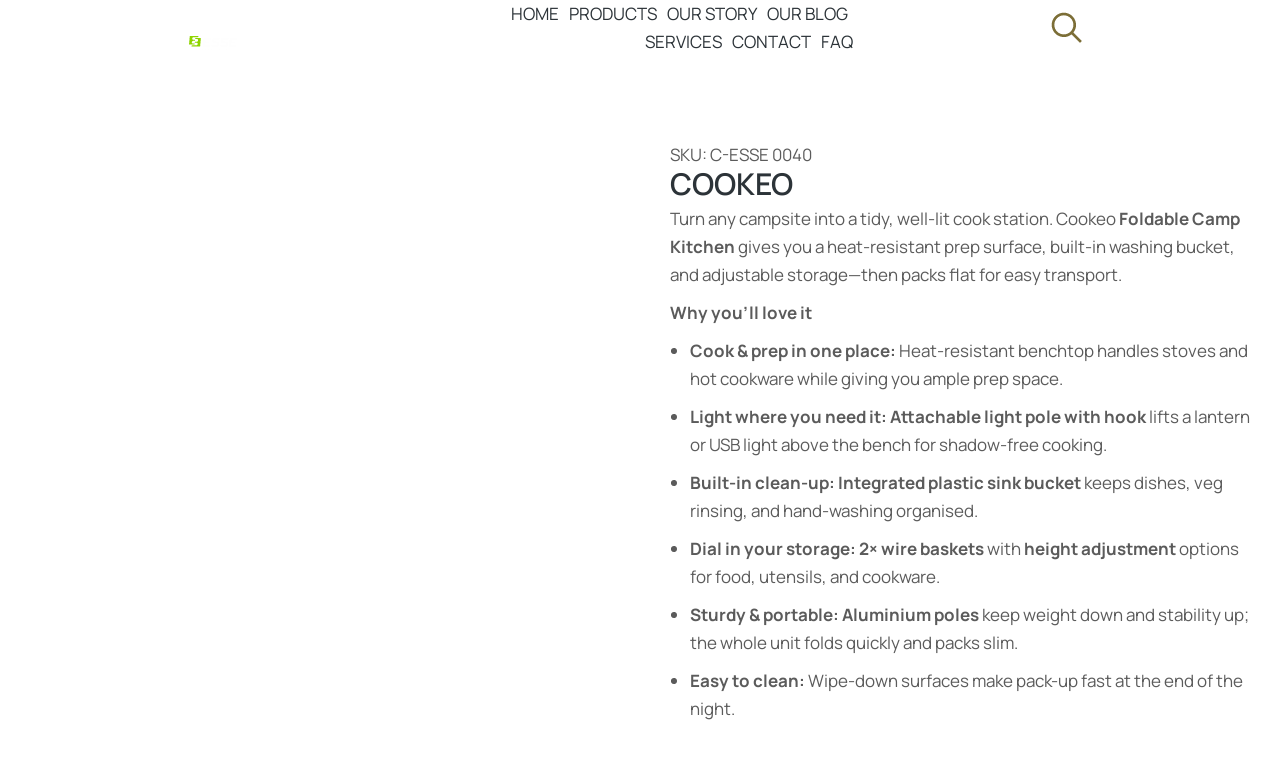

--- FILE ---
content_type: text/html; charset=UTF-8
request_url: https://esse-outdoor.com/product/cookeo/
body_size: 98838
content:
<!DOCTYPE html>
<!--[if !(IE 6) | !(IE 7) | !(IE 8)  ]><!--><html lang="en-US" prefix="og: https://ogp.me/ns#" class="no-js">
<!--<![endif]--><head><script data-no-optimize="1">var litespeed_docref=sessionStorage.getItem("litespeed_docref");litespeed_docref&&(Object.defineProperty(document,"referrer",{get:function(){return litespeed_docref}}),sessionStorage.removeItem("litespeed_docref"));</script> <meta charset="UTF-8" /><meta name="viewport" content="width=device-width, initial-scale=1, maximum-scale=1, user-scalable=0"/><link rel="profile" href="https://gmpg.org/xfn/11" />
 <script id="google_gtagjs-js-consent-mode-data-layer" type="litespeed/javascript">window.dataLayer=window.dataLayer||[];function gtag(){dataLayer.push(arguments)}
gtag('consent','default',{"ad_personalization":"denied","ad_storage":"denied","ad_user_data":"denied","analytics_storage":"denied","functionality_storage":"denied","security_storage":"denied","personalization_storage":"denied","region":["AT","BE","BG","CH","CY","CZ","DE","DK","EE","ES","FI","FR","GB","GR","HR","HU","IE","IS","IT","LI","LT","LU","LV","MT","NL","NO","PL","PT","RO","SE","SI","SK"],"wait_for_update":500});window._googlesitekitConsentCategoryMap={"statistics":["analytics_storage"],"marketing":["ad_storage","ad_user_data","ad_personalization"],"functional":["functionality_storage","security_storage"],"preferences":["personalization_storage"]};window._googlesitekitConsents={"ad_personalization":"denied","ad_storage":"denied","ad_user_data":"denied","analytics_storage":"denied","functionality_storage":"denied","security_storage":"denied","personalization_storage":"denied","region":["AT","BE","BG","CH","CY","CZ","DE","DK","EE","ES","FI","FR","GB","GR","HR","HU","IE","IS","IT","LI","LT","LU","LV","MT","NL","NO","PL","PT","RO","SE","SI","SK"],"wait_for_update":500}</script> <title>COOKEO | Esse Outdoor</title><meta name="description" content="Turn any campsite into a tidy, well-lit cook station. Cookeo Foldable Camp Kitchen gives you a heat-resistant prep surface, built-in washing bucket, and adjustable storage—then packs flat for easy transport. Why you’ll love it Cook &amp; prep in one place: Heat-resistant benchtop handles stoves and hot cookware while giving you ample prep space. Light where you need it: Attachable light pole with hook lifts a lantern or USB light above the bench for shadow-free cooking. Built-in clean-up: Integrated plastic sink bucket keeps dishes, veg rinsing, and hand-washing organised. Dial in your storage: 2× wire baskets with height adjustment options for food, utensils, and cookware. Sturdy &amp; portable: Aluminium poles keep weight down and stability up; the whole unit folds quickly and packs slim. Easy to clean: Wipe-down surfaces make pack-up fast at the end of the night. Materials Heat-resistant top Aluminium poles/frame Integrated plastic sink bucket Wire storage baskets Dimensions Open: 165 × 50 × 132 cm (H) Bench height: 82 cm Packed: 103 × 15 × 53 cm (H) Cookeo included Foldable camp kitchen frame with heat-resistant top Attachable light pole with hook Integrated plastic sink bucket 2× height-adjustable wire baskets Use it for Touring kitchens, family camping, overlanding basecamps, beach BBQs, festival cooking, and backyard grill nights. Care Let surfaces cool before cleaning. Wipe with mild soap and water; dry fully before packing. Keep the sink bucket out of direct sun when not in use to extend life."/><meta name="robots" content="follow, index, max-snippet:-1, max-video-preview:-1, max-image-preview:large"/><link rel="canonical" href="https://esse-outdoor.com/product/cookeo/" /><meta property="og:locale" content="en_US" /><meta property="og:type" content="product" /><meta property="og:title" content="COOKEO | Esse Outdoor" /><meta property="og:description" content="Turn any campsite into a tidy, well-lit cook station. Cookeo Foldable Camp Kitchen gives you a heat-resistant prep surface, built-in washing bucket, and adjustable storage—then packs flat for easy transport. Why you’ll love it Cook &amp; prep in one place: Heat-resistant benchtop handles stoves and hot cookware while giving you ample prep space. Light where you need it: Attachable light pole with hook lifts a lantern or USB light above the bench for shadow-free cooking. Built-in clean-up: Integrated plastic sink bucket keeps dishes, veg rinsing, and hand-washing organised. Dial in your storage: 2× wire baskets with height adjustment options for food, utensils, and cookware. Sturdy &amp; portable: Aluminium poles keep weight down and stability up; the whole unit folds quickly and packs slim. Easy to clean: Wipe-down surfaces make pack-up fast at the end of the night. Materials Heat-resistant top Aluminium poles/frame Integrated plastic sink bucket Wire storage baskets Dimensions Open: 165 × 50 × 132 cm (H) Bench height: 82 cm Packed: 103 × 15 × 53 cm (H) Cookeo included Foldable camp kitchen frame with heat-resistant top Attachable light pole with hook Integrated plastic sink bucket 2× height-adjustable wire baskets Use it for Touring kitchens, family camping, overlanding basecamps, beach BBQs, festival cooking, and backyard grill nights. Care Let surfaces cool before cleaning. Wipe with mild soap and water; dry fully before packing. Keep the sink bucket out of direct sun when not in use to extend life." /><meta property="og:url" content="https://esse-outdoor.com/product/cookeo/" /><meta property="og:site_name" content="Esse Outdoor Gear" /><meta property="og:updated_time" content="2025-11-19T17:11:42+08:00" /><meta property="og:image" content="https://esse-outdoor.com/wp-content/uploads/2020/08/COOKEO-1.jpg" /><meta property="og:image:secure_url" content="https://esse-outdoor.com/wp-content/uploads/2020/08/COOKEO-1.jpg" /><meta property="og:image:width" content="800" /><meta property="og:image:height" content="800" /><meta property="og:image:alt" content="COOKEO" /><meta property="og:image:type" content="image/jpeg" /><meta property="product:price:currency" content="EUR" /><meta property="product:availability" content="instock" /><meta property="product:retailer_item_id" content="C-ESSE 0040" /><meta property="product:brand" content="Esse Outdoor" /><meta name="twitter:card" content="summary_large_image" /><meta name="twitter:title" content="COOKEO | Esse Outdoor" /><meta name="twitter:description" content="Turn any campsite into a tidy, well-lit cook station. Cookeo Foldable Camp Kitchen gives you a heat-resistant prep surface, built-in washing bucket, and adjustable storage—then packs flat for easy transport. Why you’ll love it Cook &amp; prep in one place: Heat-resistant benchtop handles stoves and hot cookware while giving you ample prep space. Light where you need it: Attachable light pole with hook lifts a lantern or USB light above the bench for shadow-free cooking. Built-in clean-up: Integrated plastic sink bucket keeps dishes, veg rinsing, and hand-washing organised. Dial in your storage: 2× wire baskets with height adjustment options for food, utensils, and cookware. Sturdy &amp; portable: Aluminium poles keep weight down and stability up; the whole unit folds quickly and packs slim. Easy to clean: Wipe-down surfaces make pack-up fast at the end of the night. Materials Heat-resistant top Aluminium poles/frame Integrated plastic sink bucket Wire storage baskets Dimensions Open: 165 × 50 × 132 cm (H) Bench height: 82 cm Packed: 103 × 15 × 53 cm (H) Cookeo included Foldable camp kitchen frame with heat-resistant top Attachable light pole with hook Integrated plastic sink bucket 2× height-adjustable wire baskets Use it for Touring kitchens, family camping, overlanding basecamps, beach BBQs, festival cooking, and backyard grill nights. Care Let surfaces cool before cleaning. Wipe with mild soap and water; dry fully before packing. Keep the sink bucket out of direct sun when not in use to extend life." /><meta name="twitter:image" content="https://esse-outdoor.com/wp-content/uploads/2020/08/COOKEO-1.jpg" /><meta name="twitter:label1" content="Price" /><meta name="twitter:data1" content="&euro;0.00" /><meta name="twitter:label2" content="Availability" /><meta name="twitter:data2" content="In stock" /> <script type="application/ld+json" class="rank-math-schema-pro">{"@context":"https://schema.org","@graph":[{"@type":["Person","Organization"],"@id":"https://esse-outdoor.com/#person","name":"Pierre Pinel","logo":{"@type":"ImageObject","@id":"https://esse-outdoor.com/#logo","url":"https://esse-outdoor.com/wp-content/uploads/2021/02/logo-1-150x150-1.png","contentUrl":"https://esse-outdoor.com/wp-content/uploads/2021/02/logo-1-150x150-1.png","caption":"Esse Outdoor Gear","inLanguage":"en-US","width":"150","height":"150"},"image":{"@type":"ImageObject","@id":"https://esse-outdoor.com/#logo","url":"https://esse-outdoor.com/wp-content/uploads/2021/02/logo-1-150x150-1.png","contentUrl":"https://esse-outdoor.com/wp-content/uploads/2021/02/logo-1-150x150-1.png","caption":"Esse Outdoor Gear","inLanguage":"en-US","width":"150","height":"150"}},{"@type":"WebSite","@id":"https://esse-outdoor.com/#website","url":"https://esse-outdoor.com","name":"Esse Outdoor Gear","alternateName":"Esse","publisher":{"@id":"https://esse-outdoor.com/#person"},"inLanguage":"en-US"},{"@type":"ImageObject","@id":"https://esse-outdoor.com/wp-content/uploads/2020/08/COOKEO-1.jpg","url":"https://esse-outdoor.com/wp-content/uploads/2020/08/COOKEO-1.jpg","width":"800","height":"800","caption":"COOKEO","inLanguage":"en-US"},{"@type":"ItemPage","@id":"https://esse-outdoor.com/product/cookeo/#webpage","url":"https://esse-outdoor.com/product/cookeo/","name":"COOKEO | Esse Outdoor","datePublished":"2020-08-14T03:10:09+08:00","dateModified":"2025-11-19T17:11:42+08:00","isPartOf":{"@id":"https://esse-outdoor.com/#website"},"primaryImageOfPage":{"@id":"https://esse-outdoor.com/wp-content/uploads/2020/08/COOKEO-1.jpg"},"inLanguage":"en-US"},{"@type":"Person","@id":"https://esse-outdoor.com/author/theboss/","name":"Esmir Pasevic","url":"https://esse-outdoor.com/author/theboss/","image":{"@type":"ImageObject","@id":"https://esse-outdoor.com/wp-content/litespeed/avatar/0cd600fa50d94de6f42f4aeb83f56922.jpg?ver=1769016326","url":"https://esse-outdoor.com/wp-content/litespeed/avatar/0cd600fa50d94de6f42f4aeb83f56922.jpg?ver=1769016326","caption":"Esmir Pasevic","inLanguage":"en-US"}},{"@type":"Product","name":"COOKEO | Esse Outdoor","url":"https://esse-outdoor.com/product/cookeo/","description":"Turn any campsite into a tidy, well-lit cook station. Cookeo Foldable Camp Kitchen gives you a heat-resistant prep surface, built-in washing bucket, and adjustable storage\u2014then packs flat for easy transport. Why you\u2019ll love it Cook &amp; prep in one place: Heat-resistant benchtop handles stoves and hot cookware while giving you ample prep space. Light where you need it: Attachable light pole with hook lifts a lantern or USB light above the bench for shadow-free cooking. Built-in clean-up: Integrated plastic sink bucket keeps dishes, veg rinsing, and hand-washing organised. Dial in your storage: 2\u00d7 wire baskets with height adjustment options for food, utensils, and cookware. Sturdy &amp; portable: Aluminium poles keep weight down and stability up; the whole unit folds quickly and packs slim. Easy to clean: Wipe-down surfaces make pack-up fast at the end of the night. Materials Heat-resistant top Aluminium poles/frame Integrated plastic sink bucket Wire storage baskets Dimensions Open: 165 \u00d7 50 \u00d7 132 cm (H) Bench height: 82 cm Packed: 103 \u00d7 15 \u00d7 53 cm (H) Cookeo included Foldable camp kitchen frame with heat-resistant top Attachable light pole with hook Integrated plastic sink bucket 2\u00d7 height-adjustable wire baskets Use it for Touring kitchens, family camping, overlanding basecamps, beach BBQs, festival cooking, and backyard grill nights. Care Let surfaces cool before cleaning. Wipe with mild soap and water; dry fully before packing. Keep the sink bucket out of direct sun when not in use to extend life.","brand":{"@type":"Brand","name":"Esse Outdoor"},"image":{"@type":"ImageObject","url":"https://esse-outdoor.com/wp-content/uploads/2020/08/COOKEO-1.jpg"},"review":{"@type":"Review","datePublished":"2020-08-14T03:10:09+08:00","dateModified":"2025-11-19T17:11:42+08:00","author":{"@id":"https://esse-outdoor.com/author/theboss/","name":"Esmir Pasevic"},"reviewRating":{"@type":"Rating","ratingValue":"4"}},"@id":"https://esse-outdoor.com/product/cookeo/#schema-153141","mainEntityOfPage":{"@id":"https://esse-outdoor.com/product/cookeo/#webpage"}}]}</script> <link rel='dns-prefetch' href='//www.googletagmanager.com' /><link rel='dns-prefetch' href='//fonts.googleapis.com' /><link rel='dns-prefetch' href='//fonts.gstatic.com' /><link rel='dns-prefetch' href='//www.google-analytics.com' /><link rel='dns-prefetch' href='//connect.facebook.net' /><link rel="alternate" type="application/rss+xml" title="Esse Outdoor &raquo; Feed" href="https://esse-outdoor.com/feed/" /><link rel="alternate" type="application/rss+xml" title="Esse Outdoor &raquo; Comments Feed" href="https://esse-outdoor.com/comments/feed/" /><link rel="alternate" title="oEmbed (JSON)" type="application/json+oembed" href="https://esse-outdoor.com/wp-json/oembed/1.0/embed?url=https%3A%2F%2Fesse-outdoor.com%2Fproduct%2Fcookeo%2F" /><link rel="alternate" title="oEmbed (XML)" type="text/xml+oembed" href="https://esse-outdoor.com/wp-json/oembed/1.0/embed?url=https%3A%2F%2Fesse-outdoor.com%2Fproduct%2Fcookeo%2F&#038;format=xml" /><style id='wp-img-auto-sizes-contain-inline-css'>img:is([sizes=auto i],[sizes^="auto," i]){contain-intrinsic-size:3000px 1500px}
/*# sourceURL=wp-img-auto-sizes-contain-inline-css */</style><style id="litespeed-ucss">@keyframes the7-rotate{to{transform:rotate(360deg)}}ol,ul{box-sizing:border-box;list-style:none}:root{--wp--preset--font-size--normal:16px;--wp--preset--font-size--huge:42px}.screen-reader-text:focus{font-size:1em}html :where(img[class*=wp-image-]){height:auto;max-width:100%}.elementor-screen-only{height:1px;margin:-1px;overflow:hidden;padding:0;position:absolute;top:-10000em;width:1px;clip:rect(0,0,0,0);border:0}.screen-reader-text{top:-10000em}.elementor *,.elementor :after,.elementor :before{box-sizing:border-box}.elementor a{box-shadow:none;text-decoration:none}.elementor img{border:0;border-radius:0;box-shadow:none;height:auto;max-width:100%}.elementor-widget-wrap>.elementor-element.elementor-absolute{position:absolute}.elementor-widget-wrap .elementor-element.elementor-widget__width-auto,.elementor-widget-wrap .elementor-element.elementor-widget__width-initial{max-width:100%}.elementor-element{--flex-direction:initial;--flex-wrap:initial;--justify-content:initial;--align-items:initial;--align-content:initial;--gap:initial;--flex-basis:initial;--flex-grow:initial;--flex-shrink:initial;--order:initial;--align-self:initial;align-self:var(--align-self);flex-basis:var(--flex-basis);flex-grow:var(--flex-grow);flex-shrink:var(--flex-shrink);order:var(--order)}.elementor-element.elementor-absolute{z-index:1}.elementor-element:where(.elementor-widget){align-content:var(--align-content);align-items:var(--align-items);flex-direction:var(--flex-direction);flex-wrap:var(--flex-wrap);gap:var(--row-gap) var(--column-gap);justify-content:var(--justify-content)}.elementor-align-center{text-align:center}.elementor-align-right{text-align:right}:root{--page-title-display:block}.elementor-page-title{display:var(--page-title-display)}.elementor-section{position:relative}.elementor-section .elementor-container{display:flex;margin-left:auto;margin-right:auto;position:relative}@media (max-width:1024px){.elementor-section .elementor-container{flex-wrap:wrap}}.elementor-section.elementor-section-items-middle>.elementor-container{align-items:center}.elementor-widget-wrap{align-content:flex-start;flex-wrap:wrap;position:relative;width:100%}.elementor:not(.elementor-bc-flex-widget) .elementor-widget-wrap{display:flex}.elementor-widget-wrap>.elementor-element{width:100%}.elementor-widget{position:relative}.elementor-widget:not(:last-child){margin-bottom:var(--kit-widget-spacing,20px)}.elementor-widget:not(:last-child).elementor-widget__width-auto,.elementor-widget:not(:last-child).elementor-widget__width-initial{margin-bottom:0}.elementor-column{display:flex;min-height:1px;position:relative}.elementor-column-gap-wide>.elementor-column>.elementor-element-populated{padding:20px}.elementor-column-gap-wider>.elementor-column>.elementor-element-populated{padding:30px}.elementor-inner-section .elementor-column-gap-no .elementor-element-populated{padding:0}@media (min-width:768px){.elementor-column.elementor-col-20{width:20%}.elementor-column.elementor-col-25{width:25%}.elementor-column.elementor-col-33{width:33.333%}.elementor-column.elementor-col-50{width:50%}.elementor-column.elementor-col-100{width:100%}}@media (min-width:768px) and (max-width:1024px){.elementor-reverse-tablet>.elementor-container>:first-child{order:10}.elementor-reverse-tablet>.elementor-container>:nth-child(2){order:9}}@media (min-width:-1) and (max-width:1024px){.elementor-reverse-tablet>.elementor-container>:first-child{order:10}.elementor-reverse-tablet>.elementor-container>:nth-child(2){order:9}}@media (min-width:768px) and (max-width:-1){.elementor-reverse-tablet>.elementor-container>:first-child,.elementor-reverse-tablet>.elementor-container>:nth-child(2){order:0}}@media (max-width:767px){.elementor-reverse-mobile>.elementor-container>:first-child{order:10}.elementor-reverse-mobile>.elementor-container>:nth-child(2){order:9}.elementor-column{width:100%}}.elementor-grid{display:grid;grid-column-gap:var(--grid-column-gap);grid-row-gap:var(--grid-row-gap)}@media (prefers-reduced-motion:no-preference){html{scroll-behavior:smooth}}.e-con{--border-radius:0;--border-top-width:0px;--border-right-width:0px;--border-bottom-width:0px;--border-left-width:0px;--border-style:initial;--border-color:initial;--container-widget-height:initial;--container-widget-flex-grow:0;--container-widget-align-self:initial;--content-width:min(100%,var(--container-max-width,1140px));--width:100%;--min-height:initial;--height:auto;--text-align:initial;--margin-top:0px;--margin-right:0px;--margin-bottom:0px;--margin-left:0px;--padding-top:var(--container-default-padding-top,10px);--padding-right:var(--container-default-padding-right,10px);--padding-bottom:var(--container-default-padding-bottom,10px);--padding-left:var(--container-default-padding-left,10px);--position:relative;--z-index:revert;--overflow:visible;--gap:var(--widgets-spacing,20px);--row-gap:var(--widgets-spacing-row,20px);--column-gap:var(--widgets-spacing-column,20px);--overlay-mix-blend-mode:initial;--overlay-opacity:1;--overlay-transition:0.3s;--e-con-grid-template-columns:repeat(3,1fr);--e-con-grid-template-rows:repeat(2,1fr);border-radius:var(--border-radius);height:var(--height);min-height:var(--min-height);min-width:0;overflow:var(--overflow);position:var(--position);width:var(--width);z-index:var(--z-index);--flex-wrap-mobile:wrap;margin-block-end:var(--margin-block-end);margin-block-start:var(--margin-block-start);margin-inline-end:var(--margin-inline-end);margin-inline-start:var(--margin-inline-start);padding-inline-end:var(--padding-inline-end);padding-inline-start:var(--padding-inline-start);--margin-block-start:var(--margin-top);--margin-block-end:var(--margin-bottom);--margin-inline-start:var(--margin-left);--margin-inline-end:var(--margin-right);--padding-inline-start:var(--padding-left);--padding-inline-end:var(--padding-right);--padding-block-start:var(--padding-top);--padding-block-end:var(--padding-bottom);--border-block-start-width:var(--border-top-width);--border-block-end-width:var(--border-bottom-width);--border-inline-start-width:var(--border-left-width);--border-inline-end-width:var(--border-right-width)}.e-con:not(.e-div-block-base){transition:background var(--background-transition,.3s),border var(--border-transition,.3s),box-shadow var(--border-transition,.3s),transform var(--e-con-transform-transition-duration,.4s)}.e-con.e-flex{--flex-direction:column;--flex-basis:auto;--flex-grow:0;--flex-shrink:1;flex:var(--flex-grow) var(--flex-shrink) var(--flex-basis)}.e-con>.e-con-inner{padding-block-end:var(--padding-block-end);padding-block-start:var(--padding-block-start);text-align:var(--text-align)}.e-con.e-flex>.e-con-inner{flex-direction:var(--flex-direction);align-content:var(--align-content);align-items:var(--align-items);align-self:auto;flex-basis:auto;flex-grow:1;flex-shrink:1;flex-wrap:var(--flex-wrap);justify-content:var(--justify-content)}.e-con,.e-con>.e-con-inner{display:var(--display)}.e-con-boxed.e-flex{align-content:normal;align-items:normal;flex-direction:column;flex-wrap:nowrap;justify-content:normal}.e-con-boxed{gap:initial;text-align:initial}.e-con>.e-con-inner{gap:var(--row-gap) var(--column-gap);height:100%;margin:0 auto;max-width:var(--content-width);padding-inline-end:0;padding-inline-start:0;width:100%}:is(.elementor-section-wrap,[data-elementor-id])>.e-con{--margin-left:auto;--margin-right:auto;max-width:min(100%,var(--width))}.e-con:before{border-block-end-width:var(--border-block-end-width);border-block-start-width:var(--border-block-start-width);border-color:var(--border-color);border-inline-end-width:var(--border-inline-end-width);border-inline-start-width:var(--border-inline-start-width);border-radius:var(--border-radius);border-style:var(--border-style);content:var(--background-overlay);display:block;height:max(100% + var(--border-top-width) + var(--border-bottom-width),100%);left:calc(0px - var(--border-left-width));mix-blend-mode:var(--overlay-mix-blend-mode);opacity:var(--overlay-opacity);position:absolute;top:calc(0px - var(--border-top-width));transition:var(--overlay-transition,.3s);width:max(100% + var(--border-left-width) + var(--border-right-width),100%);transition:background var(--overlay-transition,.3s),border-radius var(--border-transition,.3s),opacity var(--overlay-transition,.3s)}@media (max-width:767px){.e-con.e-flex{--width:100%;--flex-wrap:var(--flex-wrap-mobile)}}.elementor-form-fields-wrapper{display:flex;flex-wrap:wrap}.elementor-field-group{align-items:center;flex-wrap:wrap}.elementor-field-group.elementor-field-type-submit{align-items:flex-end}.elementor-field-group .elementor-field-textual{background-color:transparent;border:1px solid #69727d;color:#1f2124;flex-grow:1;max-width:100%;vertical-align:middle;width:100%}.elementor-field-group .elementor-field-textual:focus{box-shadow:inset 0 0 0 1px rgba(0,0,0,.1);outline:0}.elementor-field-group .elementor-field-textual::-moz-placeholder{color:inherit;font-family:inherit;opacity:.6}.elementor-field-group .elementor-field-textual::placeholder{color:inherit;font-family:inherit}.elementor-field-label{cursor:pointer}.elementor-button-align-stretch .elementor-field-type-submit:not(.e-form__buttons__wrapper) .elementor-button{flex-basis:100%}.elementor-form .elementor-button{border:0;padding-block-end:0;padding-block-start:0}.elementor-form .elementor-button-content-wrapper,.elementor-form .elementor-button>span{display:flex;flex-direction:row;gap:5px;justify-content:center}.elementor-element:not(.e-div-block-base) .elementor-widget-container,.elementor-element:not(.e-div-block-base):not(:has(.elementor-widget-container)){transition:background .3s,border .3s,border-radius .3s,box-shadow .3s,transform var(--e-transform-transition-duration,.4s)}.elementor-heading-title{line-height:1;margin:0;padding:0}.elementor-button{background-color:#69727d;border-radius:3px;color:#fff;display:inline-block;font-size:15px;line-height:1;padding:12px 24px;fill:#fff;text-align:center;transition:all .3s}.elementor-button:focus,.elementor-button:hover,.elementor-button:visited{color:#fff}.elementor-button-content-wrapper{display:flex;flex-direction:row;gap:5px;justify-content:center}.elementor-button-text,.elementor-icon,.elementor-widget-image a{display:inline-block}.elementor-button span{text-decoration:inherit}.elementor-icon{color:#69727d;font-size:50px;line-height:1;transition:all .3s}.elementor-icon:hover{color:#69727d}.elementor-icon svg{display:block;height:1em;position:relative;width:1em}.elementor-icon svg:before{left:50%;position:absolute;transform:translateX(-50%)}@media (max-width:767px){.elementor .elementor-hidden-mobile{display:none}}@media (min-width:768px) and (max-width:1024px){.elementor .elementor-hidden-tablet{display:none}}@media (min-width:1025px) and (max-width:99999px){.elementor .elementor-hidden-desktop{display:none}}.elementor-icon,.elementor-widget-image{text-align:center}.elementor-widget-image a img[src$=".svg"]{width:48px}.elementor-widget-image img{display:inline-block;vertical-align:middle}.elementor-widget-the7_horizontal-menu>.elementor-widget-container{position:relative;display:flex;flex-flow:column}#the7-body .dt-nav-menu,#the7-body .dt-nav-menu-horizontal{list-style:none;margin:0}.elementor-widget-the7_horizontal-menu{--submenu-padding-top:20px;--submenu-padding-right:20px;--submenu-padding-bottom:20px;--submenu-padding-left:20px;--submenu-item-color:var(--the7-submenu-color);--icon-size:1em;--icon-spacing:5px;--decoration-height:3px;--divider-height:1em;--grid-row-gap:10px;--icon-margin:0 0 var(--icon-spacing) 0;--default-submenu-max-width:calc(100vw - var(--sub-menu-right-gap, 0px) - var(--sub-menu-left-gap, 0px))}.elementor-widget-the7_horizontal-menu .horizontal-menu-wrap{--first-level-submenu-offset:calc(var(--grid-row-gap, 0px) /2)}.dt-nav-menu-horizontal{flex-wrap:wrap;align-items:stretch}.dt-nav-menu-horizontal>li{display:flex;flex-flow:column wrap;align-items:center;justify-content:center;list-style:none}.dt-nav-menu-horizontal>li:not(.item-divider):not(:first-child){padding-left:calc(var(--grid-row-gap)/2)}.dt-nav-menu-horizontal>li:not(.item-divider):not(:last-child){padding-right:calc(var(--grid-row-gap)/2)}.dt-nav-menu-horizontal>li>a,.horizontal-menu-toggle{justify-content:center;font-size:var(--the7-text-big-font-size);line-height:var(--the7-text-big-line-height)}.dt-nav-menu-horizontal>li>a{position:relative;display:flex;color:var(--the7-title-color);transition:background .3s,border-color .3s,box-shadow .3s;border:0 solid;align-items:inherit}.dt-nav-menu-horizontal>li>a .menu-item-text{transition:color .3s}.dt-nav-menu-horizontal>li>a .menu-text{grid-area:header}.items-decoration-yes .dt-nav-menu-horizontal>li>a:after{position:absolute;left:auto;right:auto;width:100%;content:"";height:3px}.decoration-position-bottom .dt-nav-menu-horizontal>li>a:after{top:calc(100% - var(--decoration-height,0px))}.decoration-left-to-right .dt-nav-menu-horizontal>li>a:after{width:0;transition:.35s cubic-bezier(.175,.885,.32,1.275)}.dt-nav-menu-horizontal>li>a:hover:after{background:var(--the7-accent-color)}.decoration-left-to-right .dt-nav-menu-horizontal>li>a:hover:after{width:var(--decoration-wiidth,100%)}.dt-nav-menu-horizontal li .item-content{display:flex;align-items:center}.dt-nav-menu-horizontal .submenu-indicator{display:none}.dt-nav-menu-horizontal .has-children>a .submenu-indicator{position:relative;display:flex;pointer-events:auto;line-height:1.2;text-align:center}.horizontal-menu-toggle{--toggle-icon-spacing:10px;display:none;align-items:center;cursor:pointer;border:0 solid var(--the7-divider-color);outline:transparent solid 0;transition:all .3s ease}.horizontal-menu-toggle,.horizontal-menu-toggle svg,.horizontal-menu-toggle:hover{color:var(--the7-title-color)}.horizontal-menu-toggle svg{width:1em;fill:var(--the7-title-color);transition:all .3s ease}.dt-nav-menu-horizontal--main .submenu-indicator>*{display:none}.has-children>a .submenu-mob-indicator{text-align:center}.horizontal-menu-toggle .menu-toggle-icons{position:relative;order:1;line-height:0}.horizontal-menu-toggle .menu-toggle-icons>:nth-child(1){display:inline-block;opacity:1}.horizontal-menu-toggle .menu-toggle-icons>:nth-child(2){position:absolute;display:inline-block;opacity:0;top:50%;left:50%;transform:translate3d(-50%,-50%,0)}.dt-nav-menu-horizontal>li,.horizontal-menu-wrap{position:var(--position,relative)}.dt-nav-menu-horizontal>.the7-e-mega-menu>.the7-e-mega-menu-sub-nav{position:absolute;z-index:5;min-width:250px;width:100%;left:0;right:auto;margin:0;top:100%;padding:0}.dt-nav-menu-horizontal>.the7-e-mega-menu{position:static}.horizontal-menu-wrap:not(.horizontal-menu-dropdown) .the7-e-mega-menu-content>.elementor-section-wrap{height:var(--mega-vh,auto);overflow-x:hidden;overflow-y:auto}.horizontal-menu-wrap:not(.horizontal-menu-dropdown) .the7-e-mega-menu-content>.elementor-section-wrap::-webkit-scrollbar{width:14px}.horizontal-menu-wrap:not(.horizontal-menu-dropdown) .the7-e-mega-menu-content>.elementor-section-wrap::-webkit-scrollbar-thumb{border:4px solid transparent;background-clip:padding-box;border-radius:7px;background-color:transparent}.horizontal-menu-wrap:not(.horizontal-menu-dropdown) .the7-e-mega-menu-content>.elementor-section-wrap:hover::-webkit-scrollbar-thumb{background-color:rgba(0,0,0,.5)}.dt-nav-menu-horizontal li.depth-0>a .item-content{--icon-spacing:10px;flex-flow:var(--flow-depth-0,row nowrap)}.the7-icon-wrapper{line-height:0}.the7-icon-wrapper .elementor-icon{font-size:32px;border-color:var(--the7-accent-color)}.the7-icon-wrapper .elementor-icon svg{transition:all .3s ease}.the7-icon-wrapper svg{fill:var(--the7-accent-color);color:var(--the7-accent-color);height:auto;align-self:center}.the7-e-sticky-effect-yes .dt-nav-menu-horizontal,.the7-e-sticky-effect-yes .elementor-widget-image img,.the7-e-sticky-effect-yes .elementor-widget-image svg,.the7-e-sticky-effect-yes>.elementor-container{transition:min-height .3s,height .3s,width .3s,max-width .3s,opacity .3s}.the7-e-sticky-effect-yes{transition:background .3s,border .3s,border-radius .3s,box-shadow .3s,opacity .3s,transform .3s!important}.elementor-widget-heading .elementor-heading-title[class*=elementor-size-]>a{color:inherit;font-size:inherit;line-height:inherit}.elementor-column .elementor-spacer-inner{height:var(--spacer-size)}.e-con{--container-widget-width:100%}.e-form__buttons{flex-wrap:wrap;display:flex}.dt-nav-menu li,.elementor-form .elementor-button .elementor-button-content-wrapper{align-items:center}.elementor-form .elementor-button .elementor-button-text{white-space:normal}.elementor-form .elementor-button .elementor-button-content-wrapper{gap:5px}.elementor-form .elementor-button .elementor-button-text{flex-grow:unset;order:unset}.elementor-widget .dt-wc-product-gallery[data-animation=fade] .dt-product-gallery ul.slides{overflow:hidden}.dt-nav-menu{--icon-size:1em;--icon-spacing:5px}.dt-nav-menu li{position:relative;display:flex;flex-flow:row wrap;width:100%;list-style:none}.widget-divider-yes .dt-nav-menu li:after,.widget-divider-yes .dt-nav-menu li:first-child:before{content:"";position:absolute;bottom:calc((var(--grid-row-gap,0px) - var(--divider-width,0px))/2);left:0;width:100%;border-top-width:var(--divider-width,0px);border-bottom-width:var(--divider-width,0px);border-color:var(--the7-divider-color)}.widget-divider-yes .dt-nav-menu>li:first-child:before{bottom:calc(100% - var(--divider-width,0px))}.widget-divider-yes .dt-nav-menu li:last-child:after{bottom:calc(-1*var(--divider-width,0px)/2)}.widget-divider-yes .dt-nav-menu--main:not(.last-item-border-hide){padding-bottom:calc(var(--divider-width,0px)/2)}.dt-nav-menu a{position:relative;display:flex;flex-flow:row nowrap;width:100%;transition:background .3s,border-color .3s;border:0 solid;line-height:1.2}.dt-nav-menu>li>a,.vertical-sub-nav>li a{font-size:var(--the7-text-big-font-size);line-height:var(--the7-text-big-line-height);color:var(--the7-title-color);border-color:var(--the7-divider-color)}.vertical-sub-nav{--sub-icon-size:1em;--sub-icon-spacing:5px;transition:opacity .5s}.dt-nav-menu li .item-content{display:flex;flex-flow:var(--item-direction,row nowrap);align-items:var(--item-align,center);justify-content:var(--item-justify,inherit);order:1}.dt-nav-menu li .item-content .menu-item-text{order:1;transition:color .3s}.dt-icon-align-side.dt-icon-position-right .dt-nav-menu>li>a .item-content{padding-right:var(--icon-size);margin-right:var(--icon-spacing)}.vertical-sub-nav>li a{font-size:var(--the7-base-font-size);line-height:var(--the7-base-line-height);justify-content:var(--sub-justify-content);align-items:var(--sub-align-items);text-align:var(--sub-text-align)}.vertical-sub-nav>li .item-content{align-items:var(--sub-item-align,center)}.dt-sub-icon-align-side.dt-sub-icon-position-right .vertical-sub-nav>li .item-content{padding-right:var(--sub-icon-size);margin-right:var(--sub-icon-spacing)}.dt-nav-menu a:not(.mega-menu-img-top):not(.mega-menu-img-top_align_left):not(.mega-menu-img-right_top):not(.mega-menu-img-left_top){align-items:center}.dt-sub-menu-display-on_click,.dt-sub-menu-display-on_item_click{visibility:hidden}.dt-sub-menu-display-on_item_click .dt-nav-menu li>.vertical-sub-nav{display:none}.dt-nav-menu li>.vertical-sub-nav{width:100%}.dt-sub-menu-display-on_click li .next-level-button,.dt-sub-menu-display-on_item_click li .next-level-button{visibility:hidden;pointer-events:none}.dt-icon-align-side .dt-nav-menu>.has-children>a .next-level-button,.dt-icon-align-side.dt-sub-menu-display-on_item_click .dt-nav-menu>li>a .next-level-button,.dt-sub-icon-align-side .vertical-sub-nav>.has-children a .next-level-button,.dt-sub-icon-align-side.dt-sub-menu-display-on_item_click .vertical-sub-nav>li .next-level-button{position:absolute}.dt-icon-position-right.dt-icon-align-side .dt-nav-menu>.has-children>a .next-level-button,.dt-icon-position-right.dt-icon-align-side.dt-sub-menu-display-on_item_click .dt-nav-menu>li>a .next-level-button,.dt-sub-icon-position-right.dt-sub-icon-align-side .vertical-sub-nav>.has-children a .next-level-button,.dt-sub-icon-position-right.dt-sub-icon-align-side.dt-sub-menu-display-on_item_click .vertical-sub-nav>li .next-level-button{right:0}.dt-nav-menu .has-children>a .next-level-button{position:relative;align-self:center;display:flex;visibility:visible;pointer-events:auto;line-height:1.2;text-align:center;transition:color .3s}.dt-nav-menu .has-children>a .next-level-button:after{position:absolute;content:"";min-width:50px;min-height:30px;width:100%;height:100%;top:50%;left:50%;cursor:pointer;transform:translate3d(-50%,-50%,0)}.dt-nav-menu .has-children>a .next-level-button svg{transition:all .3s}.dt-nav-menu li>a .next-level-button svg{width:1em;height:auto;fill:var(--the7-title-color);color:var(--the7-title-color)}.dt-nav-menu li.has-children>a .next-level-button>:nth-child(1){visibility:visible;opacity:1}.dt-nav-menu li.has-children>a .next-level-button>:nth-child(2){position:absolute;visibility:hidden;opacity:0}.dt-icon-position-right .dt-nav-menu>li>a .next-level-button,.dt-sub-icon-position-right .vertical-sub-nav .next-level-button{margin-left:5px;order:2}.elementor-widget-divider{--divider-border-style:none;--divider-border-width:1px;--divider-color:#0c0d0e;--divider-icon-size:20px;--divider-element-spacing:10px;--divider-pattern-height:24px;--divider-pattern-size:20px;--divider-pattern-url:none;--divider-pattern-repeat:repeat-x}.elementor-widget-divider .elementor-divider{display:flex}.elementor-widget-divider .elementor-divider-separator{direction:ltr;display:flex;margin:0}.elementor-widget-divider:not(.elementor-widget-divider--view-line_text):not(.elementor-widget-divider--view-line_icon) .elementor-divider-separator{border-block-start:var(--divider-border-width) var(--divider-border-style) var(--divider-color)}.act:after,.act:before{-webkit-transform:scale(1);-ms-transform:scale(1);transform:scale(1)}.elementor-kit-11640{--e-global-color-primary:#FF0000;--e-global-color-secondary:#FF0000;--e-global-color-text:#FF0000;--e-global-color-accent:#FF0000;--e-global-color-el_color_1_3:#519621;--e-global-color-el_color_1:#79D637;--e-global-color-el_color_1_2:#18D6EC;--e-global-color-el_color_1_4:#0BC4D940;--e-global-color-el_color_1_7:#0BC4D912;--e-global-color-el_color_2_2:#474026;--e-global-color-el_color_2:#7C6E37;--e-global-color-el_color_2_3:#B39D4D;--e-global-color-el_color_2_4:#0159D342;--e-global-color-el_color_2_7:#0159D314;--e-global-color-el_color_7:#2C3338;--e-global-color-el_color_7_1:#5B5B5B;--e-global-color-el_color_7_2:#909090;--e-global-color-el_color_7_3:#BBBDBE;--e-global-color-el_color_7_4:#2C33382B;--e-global-color-el_color_7_6:#F2F4F6;--e-global-color-el_color_4:#474026;--e-global-color-el_color_0:#ffffff;--e-global-color-721d0f3:#FFFFFF54;--e-global-color-el_color_6_4:#0159D380;--e-global-color-el_color_6_3:#00000080;--e-global-color-el_color_3:#474026;--e-global-color-el_color_3_1:#79D637;--e-global-color-el_color_3_2:#136FEF45;--e-global-color-el_color_6:#EF4848;--e-global-color-el_color_5:#FA8835;--e-global-typography-primary-font-family:"DM Sans";--e-global-typography-primary-font-weight:500;--e-global-typography-primary-line-height:1.2em;--e-global-typography-secondary-font-family:"DM Sans";--e-global-typography-secondary-font-size:16px;--e-global-typography-secondary-font-weight:500;--e-global-typography-secondary-line-height:1.2em;--e-global-typography-text-font-size:16px;--e-global-typography-text-font-weight:normal;--e-global-typography-text-line-height:1.5em;--e-global-typography-accent-font-size:13px;--e-global-typography-accent-line-height:1.3em;--e-global-typography-el_title_1-font-family:"Manrope";--e-global-typography-el_title_1-font-size:50px;--e-global-typography-el_title_1-font-weight:600;--e-global-typography-el_title_1-text-transform:none;--e-global-typography-el_title_1-line-height:1.3em;--e-global-typography-el_title_2-font-family:"Manrope";--e-global-typography-el_title_2-font-size:40px;--e-global-typography-el_title_2-font-weight:600;--e-global-typography-el_title_2-text-transform:none;--e-global-typography-el_title_2-line-height:1.4em;--e-global-typography-el_title_3-font-family:"Manrope";--e-global-typography-el_title_3-font-size:30px;--e-global-typography-el_title_3-font-weight:600;--e-global-typography-el_title_3-text-transform:none;--e-global-typography-el_title_3-line-height:1.4em;--e-global-typography-el_title_4-font-family:"Manrope";--e-global-typography-el_title_4-font-size:24px;--e-global-typography-el_title_4-font-weight:600;--e-global-typography-el_title_4-text-transform:none;--e-global-typography-el_title_4-line-height:1.4em;--e-global-typography-el_title_5-font-family:"Manrope";--e-global-typography-el_title_5-font-size:20px;--e-global-typography-el_title_5-font-weight:600;--e-global-typography-el_title_5-text-transform:none;--e-global-typography-el_title_5-line-height:1.4em;--e-global-typography-el_title_6-font-family:"Manrope";--e-global-typography-el_title_6-font-size:17px;--e-global-typography-el_title_6-font-weight:600;--e-global-typography-el_title_6-line-height:1.4em;--e-global-typography-el_content_5-font-family:"Manrope";--e-global-typography-el_content_5-font-size:22px;--e-global-typography-el_content_5-font-weight:400;--e-global-typography-el_content_5-line-height:1.7em;--e-global-typography-el_content_4-font-family:"Manrope";--e-global-typography-el_content_4-font-size:19px;--e-global-typography-el_content_4-font-weight:400;--e-global-typography-el_content_4-line-height:1.7em;--e-global-typography-el_content_1-font-family:"Manrope";--e-global-typography-el_content_1-font-size:17px;--e-global-typography-el_content_1-font-weight:400;--e-global-typography-el_content_1-text-transform:none;--e-global-typography-el_content_1-line-height:1.7em;--e-global-typography-el_content_2-font-family:"Manrope";--e-global-typography-el_content_2-font-size:16px;--e-global-typography-el_content_2-font-weight:400;--e-global-typography-el_content_2-text-transform:none;--e-global-typography-el_content_2-line-height:1.7em;--e-global-typography-el_content_3-font-family:"Manrope";--e-global-typography-el_content_3-font-size:15px;--e-global-typography-el_content_3-font-weight:400;--e-global-typography-el_content_3-text-transform:none;--e-global-typography-el_content_3-line-height:1.6em;--e-global-typography-el_breadcrumbs_1-font-family:"Manrope";--e-global-typography-el_breadcrumbs_1-font-size:14px;--e-global-typography-el_breadcrumbs_1-font-weight:400;--e-global-typography-el_breadcrumbs_1-font-style:normal;--e-global-typography-el_breadcrumbs_1-text-decoration:none;--e-global-typography-el_breadcrumbs_1-line-height:1.4em;--e-global-typography-el_breadcrumbs_1-letter-spacing:0px;--e-global-typography-el_breadcrumbs_1-word-spacing:0em;--e-global-typography-el_quote_1-font-family:"Manrope";--e-global-typography-el_quote_1-font-size:18px;--e-global-typography-el_quote_1-font-weight:400;--e-global-typography-el_quote_1-line-height:1.7em;--e-global-typography-335a39d-font-family:"Manrope";--e-global-typography-335a39d-font-size:16px;--e-global-typography-335a39d-font-weight:600;--e-global-typography-335a39d-font-style:normal;--e-global-typography-335a39d-text-decoration:none;--e-global-typography-335a39d-line-height:1.4em;--e-global-typography-335a39d-letter-spacing:0px;--e-global-typography-335a39d-word-spacing:0.1em;--e-global-typography-aabd2cc-font-family:"Manrope";--e-global-typography-aabd2cc-font-size:15px;--e-global-typography-aabd2cc-font-weight:500;--e-global-typography-aabd2cc-text-transform:none;--e-global-typography-aabd2cc-font-style:normal;--e-global-typography-aabd2cc-text-decoration:none;--e-global-typography-aabd2cc-line-height:1.4em;--e-global-typography-aabd2cc-letter-spacing:0px;--e-global-typography-aabd2cc-word-spacing:1px;--e-global-typography-el_product_title_1-font-family:"Manrope";--e-global-typography-el_product_title_1-font-size:16px;--e-global-typography-el_product_title_1-font-weight:600;--e-global-typography-el_product_title_1-line-height:1.4em;--e-global-typography-el_product_content_1-font-family:"Manrope";--e-global-typography-el_product_content_1-font-size:14px;--e-global-typography-el_product_content_1-font-weight:400;--e-global-typography-el_product_content_1-text-transform:none;--e-global-typography-el_product_content_1-line-height:1.4em;--e-global-typography-el_product_price_1-font-family:"Manrope";--e-global-typography-el_product_price_1-font-size:14px;--e-global-typography-el_product_price_1-font-weight:400;--e-global-typography-el_product_price_1-font-style:normal;--e-global-typography-el_product_price_1-line-height:1.4em;--e-global-typography-el_product_var_1-font-family:"Manrope";--e-global-typography-el_product_var_1-font-size:14px;--e-global-typography-el_product_var_1-font-weight:600;--e-global-typography-el_product_var_1-line-height:1.4em;--e-global-typography-el_product_sale_1-font-family:"Manrope";--e-global-typography-el_product_sale_1-font-size:14px;--e-global-typography-el_product_sale_1-font-weight:600;--e-global-typography-el_page_title_3-font-family:"Manrope";--e-global-typography-el_page_title_3-font-size:18px;--e-global-typography-el_page_title_3-font-weight:700;--e-global-typography-el_page_title_3-text-transform:uppercase;--e-global-typography-el_page_title_3-line-height:1.4em;--e-global-typography-el_page_title_3-letter-spacing:3px;--e-global-typography-el_filter_1-font-family:"Manrope";--e-global-typography-el_filter_1-font-size:14px;--e-global-typography-el_filter_1-font-weight:700;--e-global-typography-el_filter_1-text-transform:uppercase;--e-global-typography-el_filter_1-line-height:1.4em;--e-global-typography-el_filter_1-letter-spacing:1px}#the7-body{--the7-btn-bg:var( --e-global-color-el_color_1 );--the7-btn-hover-bg:var( --e-global-color-el_color_2_3 );--the7-accent-color:var( --e-global-color-el_color_2 );--the7-divider-color:var( --e-global-color-el_color_7_4 );--the7-content-boxes-bg:var( --e-global-color-el_color_7_6 );--the7-beautiful-spinner-color:var( --e-global-color-el_color_7_4 );--the7-btn-color:#FFFFFF;--the7-btn-border-hover-color:var( --e-global-color-el_color_2_3 );--the7-btn-s-font-size:10px;--the7-btn-s-padding:5px 13px 5px 13px;--the7-btn-s-min-height:28px;--the7-btn-s-border-radius:100px 100px 100px 100px;--the7-btn-s-icon-size:10px;--the7-btn-s-icon-gap:4px;--the7-btn-m-font-size:12px;--the7-btn-m-padding:6px 15px 6px 15px;--the7-btn-m-min-height:34px;--the7-btn-m-border-radius:100px 100px 100px 100px;--the7-btn-m-icon-size:12px;--the7-btn-m-icon-gap:4px;--the7-btn-l-font-size:14px;--the7-btn-l-padding:6px 20px 6px 20px;--the7-btn-l-min-height:44px;--the7-btn-l-border-radius:100px 100px 100px 100px;--the7-btn-l-icon-size:14px;--the7-btn-l-icon-gap:6px;--the7-btn-lg-font-size:16px;--the7-btn-lg-padding:8px 26px 8px 26px;--the7-btn-lg-min-height:54px;--the7-btn-lg-border-radius:100px 100px 100px 100px;--the7-btn-lg-icon-size:16px;--the7-btn-lg-icon-gap:8px;--the7-btn-xl-font-size:18px;--the7-btn-xl-padding:10px 30px 10px 30px;--the7-btn-xl-min-height:64px;--the7-btn-xl-border-radius:100px 100px 100px 100px;--the7-btn-xl-icon-size:18px;--the7-btn-xl-icon-gap:10px;--the7-top-input-padding:5px;--the7-right-input-padding:10px;--the7-bottom-input-padding:5px;--the7-left-input-padding:10px;--the7-input-height:40px;--the7-input-color:var( --e-global-color-el_color_7_1 );--the7-required-mark-color:var( --e-global-color-el_color_1 );--the7-input-bg-color:#FAFAFA;--the7-form-border:solid;--the7-top-input-border-width:1px;--the7-right-input-border-width:1px;--the7-bottom-input-border-width:1px;--the7-left-input-border-width:1px;--the7-input-border-radius:1px 1px 1px 1px;--the7-input-border-radius-top:1px;--the7-input-border-radius-right:1px;--the7-input-border-radius-bottom:1px;--the7-input-border-radius-left:1px;--the7-input-border-color:var( --e-global-color-el_color_7_4 );--the7-form-placeholder-opacity:0.4;--the7-form-placeholder-opacity-focus:0.1;--the7-base-color:var( --e-global-color-el_color_7_1 );--the7-secondary-text-color:var( --e-global-color-el_color_7_2 );--the7-base-font-family:var( --e-global-typography-el_content_1-font-family ), sans-serif;--the7-text-big-font-size:var( --e-global-typography-el_content_1-font-size );--the7-text-small-font-size:var( --e-global-typography-el_content_1-font-size );--the7-base-font-size:var( --e-global-typography-el_content_1-font-size );--the7-base-font-weight:var( --e-global-typography-el_content_1-font-weight );--the7-base-text-transform:var( --e-global-typography-el_content_1-text-transform );--the7-text-big-line-height:var( --e-global-typography-el_content_1-line-height );--the7-text-small-line-height:var( --e-global-typography-el_content_1-line-height );--the7-base-line-height:var( --e-global-typography-el_content_1-line-height );--the7-links-color:var( --e-global-color-el_color_2 );--the7-links-hover-color:var( --e-global-color-el_color_2_3 );--the7-title-color:var( --e-global-color-el_color_7 );--the7-h1-font-family:var( --e-global-typography-el_title_1-font-family ), sans-serif;--the7-h1-font-size:var( --e-global-typography-el_title_1-font-size );--the7-h1-font-weight:var( --e-global-typography-el_title_1-font-weight );--the7-h1-text-transform:var( --e-global-typography-el_title_1-text-transform );--the7-h1-line-height:var( --e-global-typography-el_title_1-line-height );--the7-h1-spacing:30px;--the7-h2-font-family:var( --e-global-typography-el_title_2-font-family ), sans-serif;--the7-h2-font-size:var( --e-global-typography-el_title_2-font-size );--the7-h2-font-weight:var( --e-global-typography-el_title_2-font-weight );--the7-h2-text-transform:var( --e-global-typography-el_title_2-text-transform );--the7-h2-line-height:var( --e-global-typography-el_title_2-line-height );--the7-h2-spacing:30px;--the7-h3-font-family:var( --e-global-typography-el_title_3-font-family ), sans-serif;--the7-h3-font-size:var( --e-global-typography-el_title_3-font-size );--the7-h3-font-weight:var( --e-global-typography-el_title_3-font-weight );--the7-h3-text-transform:var( --e-global-typography-el_title_3-text-transform );--the7-h3-line-height:var( --e-global-typography-el_title_3-line-height );--the7-h3-spacing:20px;--the7-h4-font-family:var( --e-global-typography-el_title_4-font-family ), sans-serif;--the7-h4-font-size:var( --e-global-typography-el_title_4-font-size );--the7-h4-font-weight:var( --e-global-typography-el_title_4-font-weight );--the7-h4-text-transform:var( --e-global-typography-el_title_4-text-transform );--the7-h4-line-height:var( --e-global-typography-el_title_4-line-height );--the7-h4-spacing:15px;--the7-h5-font-family:var( --e-global-typography-el_title_5-font-family ), sans-serif;--the7-h5-font-size:var( --e-global-typography-el_title_5-font-size );--the7-h5-font-weight:var( --e-global-typography-el_title_5-font-weight );--the7-h5-text-transform:var( --e-global-typography-el_title_5-text-transform );--the7-h5-line-height:var( --e-global-typography-el_title_5-line-height );--the7-h5-spacing:15px;--the7-h6-font-family:var( --e-global-typography-el_title_6-font-family ), sans-serif;--the7-h6-font-size:var( --e-global-typography-el_title_6-font-size );--the7-h6-font-weight:var( --e-global-typography-el_title_6-font-weight );--the7-h6-line-height:var( --e-global-typography-el_title_6-line-height );--the7-h6-spacing:10px;--the7-widget-title-font-family:var( --e-global-typography-el_title_6-font-family ), sans-serif;--the7-widget-title-font-size:var( --e-global-typography-el_title_6-font-size );--the7-widget-title-font-weight:var( --e-global-typography-el_title_6-font-weight );--the7-widget-title-line-height:var( --e-global-typography-el_title_6-line-height );--the7-widget-gap:15px;--the7-widget-content-font-family:var( --e-global-typography-el_content_2-font-family ), sans-serif;--the7-widget-content-font-size:var( --e-global-typography-el_content_2-font-size );--the7-widget-content-font-weight:var( --e-global-typography-el_content_2-font-weight );--the7-widget-content-text-transform:var( --e-global-typography-el_content_2-text-transform );--the7-widget-content-line-height:var( --e-global-typography-el_content_2-line-height )}.elementor-section.elementor-section-boxed>.elementor-container{max-width:1300px}.e-con{--container-max-width:1300px}.elementor-widget:not(:last-child){--kit-widget-spacing:0px}.elementor-element{--widgets-spacing:0px 0px;--widgets-spacing-row:0px;--widgets-spacing-column:0px}.scroll-top:before{font-size:20px}.elementor-94162 .elementor-element.elementor-element-1384aed .box-button.elementor-button svg,a.scroll-top-elementor-icon svg{width:20px;height:20px}#the7-body a.scroll-top{padding:.56em;width:auto;height:auto;border-radius:100px 100px 100px 100px;left:auto;right:var(--the7-scroll-h-offset,0);transform:translate3d(0,0,0);--the7-scroll-h-offset:30px;bottom:30px}body .scroll-top-elementor-icon svg,body .scroll-top:before{color:var(--e-global-color-el_color_7)}body .scroll-top-elementor-icon svg{fill:var(--e-global-color-el_color_7)}body .scroll-top,body .scroll-top:hover{background-color:var(--e-global-color-el_color_0);box-shadow:0 0 10px 0 rgb(0 0 0/.15)}body .scroll-top:hover:before{color:var(--e-global-color-el_color_2)}.elementor-52154 .elementor-element.elementor-element-8027e3c .the7-search-form .the7-clear-search:hover svg,body .scroll-top-elementor-icon:hover svg{fill:var(--e-global-color-el_color_2);color:var(--e-global-color-el_color_2)}body .scroll-top:hover{box-shadow:0 0 20px 0 rgb(0 0 0/.15)}body{--the7-btn-s-font-family:"Manrope", sans-serif;--the7-btn-m-font-family:"Manrope", sans-serif;--the7-btn-l-font-family:"Manrope", sans-serif;--the7-btn-lg-font-family:"Manrope", sans-serif;--the7-btn-xl-font-family:"Manrope", sans-serif;--the7-btn-s-font-weight:600;--the7-btn-m-font-weight:600;--the7-btn-l-font-weight:600;--the7-btn-lg-font-weight:600;--the7-btn-xl-font-weight:600;--the7-btn-s-text-transform:none;--the7-btn-m-text-transform:none;--the7-btn-l-text-transform:none;--the7-btn-lg-text-transform:none;--the7-btn-xl-text-transform:none;--the7-h1-font-family:"Manrope", sans-serif;--the7-h2-font-family:"Manrope", sans-serif;--the7-h3-font-family:"Manrope", sans-serif;--the7-h4-font-family:"Manrope", sans-serif;--the7-h5-font-family:"Manrope", sans-serif;--the7-h6-font-family:"Manrope", sans-serif;--the7-h1-font-weight:600;--the7-h2-font-weight:600;--the7-h3-font-weight:600;--the7-h4-font-weight:600;--the7-h5-font-weight:600;--the7-h6-font-weight:600;--the7-h1-text-transform:none;--the7-h2-text-transform:none;--the7-h3-text-transform:none;--the7-h4-text-transform:none;--the7-h5-text-transform:none;--the7-h6-text-transform:none;--the7-h1-font-style:normal;--the7-h2-font-style:normal;--the7-h3-font-style:normal;--the7-h4-font-style:normal;--the7-h5-font-style:normal;--the7-h6-font-style:normal;--the7-h1-text-decoration:none;--the7-h2-text-decoration:none;--the7-h3-text-decoration:none;--the7-h4-text-decoration:none;--the7-h5-text-decoration:none;--the7-h6-text-decoration:none;--the7-h1-line-height:1.3em;--the7-h2-line-height:1.3em;--the7-h3-line-height:1.3em;--the7-h4-line-height:1.3em;--the7-h5-line-height:1.3em;--the7-h6-line-height:1.3em;--the7-h1-letter-spacing:0px;--the7-h2-letter-spacing:0px;--the7-h3-letter-spacing:0px;--the7-h4-letter-spacing:0px;--the7-h5-letter-spacing:0px;--the7-h6-letter-spacing:0px;overflow-x:hidden}.elementor-field-group{padding-right:calc(20px/2);padding-left:calc(20px/2)}.elementor-form-fields-wrapper{margin-left:calc(-20px/2);margin-right:calc(-20px/2);margin-bottom:-30px}.elementor-field-group{margin-bottom:30px}.elementor-field-group .elementor-field-textual::placeholder,input[type=email]::placeholder,input[type=number]::placeholder,input[type=search]::placeholder{opacity:.4}.elementor-field-group .elementor-field-textual:focus::placeholder,input[type=email]:focus::placeholder,input[type=number]:focus::placeholder,input[type=search]:focus::placeholder{opacity:.1}.elementor-field-label{font-size:13px;font-weight:600;text-transform:uppercase;line-height:1.2em;letter-spacing:.5px;color:var(--e-global-color-el_color_7)}.elementor-field-group .elementor-field-textual.elementor-size-sm{font-size:14px;padding:4px 12px;min-height:36px;border-radius:1px 1px 1px 1px}.elementor-widget-text-editor p,.elementor-widget-woocommerce-product-content p{margin-bottom:15px}:root{--the7-p-spacing:15px}@media (max-width:1024px){.elementor-kit-11640{--e-global-typography-el_content_5-font-size:22px}.elementor-section.elementor-section-boxed>.elementor-container{max-width:1100px}.e-con{--container-max-width:1100px}#the7-body{--the7-text-big-font-size:var( --e-global-typography-el_content_1-font-size );--the7-text-small-font-size:var( --e-global-typography-el_content_1-font-size );--the7-base-font-size:var( --e-global-typography-el_content_1-font-size );--the7-text-big-line-height:var( --e-global-typography-el_content_1-line-height );--the7-text-small-line-height:var( --e-global-typography-el_content_1-line-height );--the7-base-line-height:var( --e-global-typography-el_content_1-line-height );--the7-h1-font-size:var( --e-global-typography-el_title_1-font-size );--the7-h1-line-height:var( --e-global-typography-el_title_1-line-height );--the7-h2-font-size:var( --e-global-typography-el_title_2-font-size );--the7-h2-line-height:var( --e-global-typography-el_title_2-line-height );--the7-h3-font-size:var( --e-global-typography-el_title_3-font-size );--the7-h3-line-height:var( --e-global-typography-el_title_3-line-height );--the7-h4-font-size:var( --e-global-typography-el_title_4-font-size );--the7-h4-line-height:var( --e-global-typography-el_title_4-line-height );--the7-h5-font-size:var( --e-global-typography-el_title_5-font-size );--the7-h5-line-height:var( --e-global-typography-el_title_5-line-height );--the7-h6-font-size:var( --e-global-typography-el_title_6-font-size );--the7-h6-line-height:var( --e-global-typography-el_title_6-line-height );--the7-widget-title-font-size:var( --e-global-typography-el_title_6-font-size );--the7-widget-title-line-height:var( --e-global-typography-el_title_6-line-height );--the7-widget-content-font-size:var( --e-global-typography-el_content_2-font-size );--the7-widget-content-line-height:var( --e-global-typography-el_content_2-line-height )}}@media (max-width:767px){.elementor-kit-11640{--e-global-typography-el_title_1-font-size:32px;--e-global-typography-el_title_2-font-size:28px;--e-global-typography-el_title_3-font-size:24px;--e-global-typography-el_title_4-font-size:22px;--e-global-typography-el_content_5-font-size:18px;--e-global-typography-el_content_4-font-size:18px;--e-global-typography-el_quote_1-font-size:18px;--e-global-typography-el_product_var_1-font-size:14px;--e-global-typography-el_product_sale_1-font-size:12px;--e-global-typography-el_filter_1-letter-spacing:1px}.elementor-section.elementor-section-boxed>.elementor-container{max-width:500px}.e-con{--container-max-width:500px}.scroll-top:before{font-size:20px}a.scroll-top-elementor-icon svg{width:20px;height:20px}#the7-body a.scroll-top{--the7-scroll-h-offset:20px;bottom:20px}html{--the7-anchor-scroll-offset:70;scroll-padding-top:70px}#the7-body{--the7-text-big-font-size:var( --e-global-typography-el_content_1-font-size );--the7-text-small-font-size:var( --e-global-typography-el_content_1-font-size );--the7-base-font-size:var( --e-global-typography-el_content_1-font-size );--the7-text-big-line-height:var( --e-global-typography-el_content_1-line-height );--the7-text-small-line-height:var( --e-global-typography-el_content_1-line-height );--the7-base-line-height:var( --e-global-typography-el_content_1-line-height );--the7-h1-font-size:var( --e-global-typography-el_title_1-font-size );--the7-h1-line-height:var( --e-global-typography-el_title_1-line-height );--the7-h2-font-size:var( --e-global-typography-el_title_2-font-size );--the7-h2-line-height:var( --e-global-typography-el_title_2-line-height );--the7-h3-font-size:var( --e-global-typography-el_title_3-font-size );--the7-h3-line-height:var( --e-global-typography-el_title_3-line-height );--the7-h4-font-size:var( --e-global-typography-el_title_4-font-size );--the7-h4-line-height:var( --e-global-typography-el_title_4-line-height );--the7-h5-font-size:var( --e-global-typography-el_title_5-font-size );--the7-h5-line-height:var( --e-global-typography-el_title_5-line-height );--the7-h6-font-size:var( --e-global-typography-el_title_6-font-size );--the7-h6-line-height:var( --e-global-typography-el_title_6-line-height );--the7-widget-title-font-size:var( --e-global-typography-el_title_6-font-size );--the7-widget-title-line-height:var( --e-global-typography-el_title_6-line-height );--the7-widget-content-font-size:var( --e-global-typography-el_content_2-font-size );--the7-widget-content-line-height:var( --e-global-typography-el_content_2-line-height )}}.elementor-50845 .elementor-element.elementor-element-2b655f3.elementor-column.elementor-element[data-element_type=column]>.elementor-widget-wrap.elementor-element-populated,.elementor-50845 .elementor-element.elementor-element-5515788.elementor-column.elementor-element[data-element_type=column]>.elementor-widget-wrap.elementor-element-populated,.elementor-50845 .elementor-element.elementor-element-968da6e>.elementor-container>.elementor-column>.elementor-widget-wrap,.elementor-50845 .elementor-element.elementor-element-c3b7f87.elementor-column.elementor-element[data-element_type=column]>.elementor-widget-wrap.elementor-element-populated,.elementor-50845 .elementor-element.elementor-element-e9cc8ef.elementor-column.elementor-element[data-element_type=column]>.elementor-widget-wrap.elementor-element-populated{align-content:center;align-items:center}.elementor-50845 .elementor-element.elementor-element-968da6e:not(.elementor-motion-effects-element-type-background){background-color:#fff}.elementor-50845 .elementor-element.elementor-element-968da6e>.elementor-container{min-height:100px}.elementor-50845 .elementor-element.elementor-element-968da6e{box-shadow:0 0 20px 0 rgb(0 0 0/.1);transition:background .3s,border .3s,border-radius .3s,box-shadow .3s;z-index:999}.elementor-element-968da6e>.elementor-container{min-height:0}div.elementor-50845 .elementor-element.elementor-element-49473c7{max-width:fit-content;flex:0 1 fit-content;min-width:initial}.elementor-50845 .elementor-element.elementor-element-49473c7>.elementor-element-populated{margin:0 0 0 30px;--e-column-margin-right:0px;--e-column-margin-left:30px}.elementor-50845 .elementor-element.elementor-element-fa8bc97{text-align:left}.elementor-50845 .elementor-element.elementor-element-fa8bc97 svg{width:231px;height:auto}.elementor-50845 .elementor-element.elementor-element-2b655f3.elementor-column>.elementor-widget-wrap,.elementor-50845 .elementor-element.elementor-element-c3b7f87.elementor-column>.elementor-widget-wrap,.elementor-50845 .elementor-element.elementor-element-d76c1a4.elementor-column>.elementor-widget-wrap{justify-content:flex-end}div.elementor-50845 .elementor-element.elementor-element-d76c1a4{max-width:initial;flex:1 0 0%;min-width:25px}.elementor-50845 .elementor-element.elementor-element-80b0dff .horizontal-menu-wrap{--justify:flex-start}.elementor-50845 .elementor-element.elementor-element-80b0dff .dt-nav-menu-horizontal .depth-0>.the7-e-mega-menu-sub-nav,.elementor-50845 .elementor-element.elementor-element-80b0dff .horizontal-menu-wrap{--position:relative;--width:var(--sub-menu-width);--sub-width:100%;--sub-left:0px;--sub-paddings:calc(var(--sub-menu-gap, 0px) + var(--submenu-padding-top, 0px)) var(--submenu-padding-right, 20px) var(--submenu-padding-bottom, 20px) var(--submenu-padding-left, 20px);--sub-margins:0 var(--sub-menu-right-gap, 0px) 0 var(--sub-menu-left-gap, 0px);--left:calc(var(--first-level-submenu-offset));--right:auto;--first-item-offset:0px;--last-item-offset:auto;--submenu-max-width:var(--default-submenu-max-width)}.elementor-50845 .elementor-element.elementor-element-80b0dff .horizontal-menu-toggle{align-self:var(--justify,center);min-width:0;min-height:0;color:#fff0}.elementor-50845 .elementor-element.elementor-element-80b0dff .dt-nav-menu-horizontal li.depth-0>a{--icon-display:none;--icon-column-gap:0px;--icon-column-width:0px;--icon-margin:0 var(--icon-column-gap) 0 0;--icon-grid-template:" icon before" " icon header " " icon subtitle " " icon empty";--icon-grid-columns:max(var(--icon-column-width, 1em), max-content) max-content;--column-gap:var(--icon-column-gap);--row-gap:0px;--icon-column-spacing:5px;--icon-column-size:16px}.elementor-50845 .elementor-element.elementor-element-80b0dff{--grid-row-gap:38px;--sub-menu-gap:0px;--sub-menu-right-gap:0px;--sub-menu-left-gap:0px;--sub-menu-bottom-gap:0px;--submenu-padding-top:15px;--submenu-padding-right:15px;--submenu-padding-bottom:15px;--submenu-padding-left:15px;--submenu-item-color:var( --e-global-color-el_color_7 )}.elementor-50845 .elementor-element.elementor-element-80b0dff .dt-nav-menu-horizontal>li:not(.item-divider):not(:first-child):not(:last-child){padding-left:calc(38px/2);padding-right:calc(38px/2)}.elementor-50845 .elementor-element.elementor-element-80b0dff .dt-nav-menu-horizontal{min-height:100px;--decoration-height:2px}.elementor-50845 .elementor-element.elementor-element-80b0dff .dt-nav-menu-horizontal>li>a .menu-item-text{font-family:var(--e-global-typography-335a39d-font-family),sans-serif;font-size:var(--e-global-typography-335a39d-font-size);font-weight:var(--e-global-typography-335a39d-font-weight);font-style:var(--e-global-typography-335a39d-font-style);text-decoration:var(--e-global-typography-335a39d-text-decoration);line-height:var(--e-global-typography-335a39d-line-height);letter-spacing:var(--e-global-typography-335a39d-letter-spacing);word-spacing:var(--e-global-typography-335a39d-word-spacing)}.elementor-50845 .elementor-element.elementor-element-80b0dff .dt-nav-menu-horizontal>li>a{padding:5px 0;color:var(--e-global-color-el_color_7)}.elementor-50845 .elementor-element.elementor-element-80b0dff .dt-nav-menu-horizontal>li>a:after{height:2px}.elementor-50845 .elementor-element.elementor-element-80b0dff .dt-nav-menu-horizontal>li:not(.act)>a:hover:after{background:var(--e-global-color-el_color_1)}.elementor-50845 .elementor-element.elementor-element-80b0dff .menu-toggle-icons{font-size:12px}.elementor-50845 .elementor-element.elementor-element-80b0dff .menu-toggle-icons svg{width:12px;height:12px}.elementor-50845 .elementor-element.elementor-element-80b0dff .horizontal-menu-toggle svg{fill:#fff0;color:#fff0}div.elementor-50845 .elementor-element.elementor-element-2b655f3,div.elementor-50845 .elementor-element.elementor-element-5515788{max-width:fit-content;flex:0 1 fit-content;min-width:initial}.elementor-50845 .elementor-element.elementor-element-2b655f3>.elementor-element-populated{margin:0 30px;--e-column-margin-right:30px;--e-column-margin-left:30px}.elementor-50845 .elementor-element.elementor-element-59daa92 .elementor-icon{display:inline-flex;justify-content:center;align-items:center;background-color:#fff0;font-size:20px;border-radius:100% 100% 100% 100%}.elementor-50845 .elementor-element.elementor-element-59daa92{width:auto;max-width:auto;align-self:center}.elementor-50845 .elementor-element.elementor-element-59daa92 .elementor-icon svg,.elementor-50845 .elementor-element.elementor-element-c0a6cbb .elementor-icon svg,.elementor-50845 .elementor-element.elementor-element-ef25e32 .elementor-icon svg{fill:var(--e-global-color-el_color_7);color:var(--e-global-color-el_color_7)}.elementor-50845 .elementor-element.elementor-element-4b5cf4a:not(.elementor-motion-effects-element-type-background){background-color:var(--e-global-color-el_color_0)}.elementor-50845 .elementor-element.elementor-element-4b5cf4a>.elementor-container{min-height:60px}.elementor-50845 .elementor-element.elementor-element-4b5cf4a{box-shadow:0 0 20px 0 rgb(0 0 0/.1);transition:background .3s,border .3s,border-radius .3s,box-shadow .3s;padding:0 20px;z-index:998}.elementor-50845 .elementor-element.elementor-element-c0a6cbb .elementor-icon{display:inline-flex;justify-content:center;align-items:center;font-size:24px}.elementor-50845 .elementor-element.elementor-element-c0a6cbb{width:auto;max-width:auto}*,.elementor-50845 .elementor-element.elementor-element-c0a6cbb>.elementor-widget-container{margin:0}div.elementor-50845 .elementor-element.elementor-element-e9cc8ef{max-width:initial;flex:1 0 0%;min-width:25px}.elementor-50845 .elementor-element.elementor-element-e9cc8ef>.elementor-element-populated{margin:0 0 0 20px;--e-column-margin-right:0px;--e-column-margin-left:20px}.elementor-50845 .elementor-element.elementor-element-94bd2da{width:auto;max-width:auto;z-index:1;text-align:left}.elementor-50845 .elementor-element.elementor-element-94bd2da img{width:106px}div.elementor-50845 .elementor-element.elementor-element-c3b7f87{max-width:initial;flex:none;min-width:25px}.elementor-50845 .elementor-element.elementor-element-ef25e32 .elementor-icon{display:inline-flex;justify-content:center;align-items:center;background-color:#fff0;font-size:20px;border-radius:100% 100% 100% 100%}.elementor-50845 .elementor-element.elementor-element-ef25e32{width:auto;max-width:auto;align-self:center}.elementor-location-footer:before,.elementor-location-header:before{content:"";display:table;clear:both}@media (max-width:1024px){.elementor-50845 .elementor-element.elementor-element-968da6e>.elementor-container{min-height:60px}.elementor-50845 .elementor-element.elementor-element-d76c1a4>.elementor-element-populated{margin:0 0 0 20px;--e-column-margin-right:0px;--e-column-margin-left:20px}.elementor-50845 .elementor-element.elementor-element-80b0dff .dt-nav-menu-horizontal .depth-0>.the7-e-mega-menu-sub-nav,.elementor-50845 .elementor-element.elementor-element-80b0dff .horizontal-menu-wrap{--position:static;--width:calc(100vw - var(--sub-menu-right-gap, 0px) - var(--sub-menu-left-gap, 0px));--sub-width:calc(100% - var(--sub-menu-right-gap, 0px) - var(--sub-menu-left-gap, 0px));--sub-left:var(--sub-menu-left-gap, 0px);--sub-paddings:calc(var(--sub-menu-gap, 0px) + var(--submenu-padding-top, 20px)) calc(var(--sub-menu-right-gap, 0px) + var(--submenu-padding-right, 20px)) var(--submenu-padding-bottom, 20px) calc(var(--sub-menu-left-gap, 0px) + var(--submenu-padding-left, 20px));--sub-margins:0;--left:calc(var(--dynamic-justified-submenu-left-offset) + var(--sub-menu-left-gap, 0px));--right:auto;--first-item-offset:calc(var(--dynamic-justified-submenu-left-offset) + var(--sub-menu-left-gap, 0px));--first-level-submenu-offset:calc(var(--dynamic-justified-submenu-left-offset) + var(--sub-menu-left-gap, 0px));--last-item-offset:auto;--submenu-max-width:calc(100vw - var(--scrollbar-width, 0px))}.elementor-50845 .elementor-element.elementor-element-80b0dff .dt-nav-menu-horizontal>li>a .menu-item-text{font-size:var(--e-global-typography-335a39d-font-size);line-height:var(--e-global-typography-335a39d-line-height);letter-spacing:var(--e-global-typography-335a39d-letter-spacing);word-spacing:var(--e-global-typography-335a39d-word-spacing)}.elementor-50845 .elementor-element.elementor-element-80b0dff{--submenu-padding-top:30px;--submenu-padding-right:30px;--submenu-padding-bottom:30px;--submenu-padding-left:30px}}@media (max-width:767px){.elementor-50845 .elementor-element.elementor-element-80b0dff .dt-nav-menu-horizontal>li>a .menu-item-text{font-size:var(--e-global-typography-335a39d-font-size);line-height:var(--e-global-typography-335a39d-line-height);letter-spacing:var(--e-global-typography-335a39d-letter-spacing);word-spacing:var(--e-global-typography-335a39d-word-spacing)}}details,footer,nav,section,summary{display:block}[hidden]{display:none}*{padding:0}html{font-size:100%;-webkit-text-size-adjust:100%;-ms-text-size-adjust:100%}a:active,a:focus,a:hover{outline:0}strong{font-weight:700}img{border:0;-ms-interpolation-mode:bicubic}svg:not(:root){overflow:hidden}.content .elementor-widget .dt-wc-product-gallery ul,form{margin:0}button,input{font-size:100%;margin:0;vertical-align:baseline;line-height:normal}button{cursor:pointer}input[type=checkbox]{box-sizing:border-box;padding:0}input[type=search]{-webkit-appearance:textfield;-moz-box-sizing:content-box;-webkit-box-sizing:content-box;box-sizing:content-box}input[type=search]::-webkit-search-cancel-button,input[type=search]::-webkit-search-decoration{-webkit-appearance:none}button::-moz-focus-inner,input::-moz-focus-inner{border:0;padding:0}table{border-collapse:collapse;border-spacing:0}.owl-carousel,.pswp{display:none;width:100%}.owl-carousel{-webkit-tap-highlight-color:transparent;position:relative;z-index:1}.pswp{position:absolute;height:100%;left:0;top:0;-ms-touch-action:none;touch-action:none;-webkit-text-size-adjust:100%;-webkit-backface-visibility:hidden;outline:0}.pswp::after,.pswp::before{content:" ";display:table}.pswp *{-webkit-box-sizing:border-box;box-sizing:border-box}.pswp__bg,.pswp__scroll-wrap{position:absolute;left:0;top:0;width:100%;height:100%}.pswp__bg{background:#000;opacity:0;-webkit-transform:translateZ(0);transform:translateZ(0);-webkit-backface-visibility:hidden;will-change:opacity}.pswp__scroll-wrap{overflow:hidden}.pswp__container{-ms-touch-action:none;touch-action:none;position:absolute;left:0;right:0;top:0;bottom:0;-webkit-backface-visibility:hidden;-webkit-user-select:none;-moz-user-select:none;-ms-user-select:none;user-select:none;-webkit-tap-highlight-color:transparent;-webkit-touch-callout:none}.pswp__bg{-webkit-transition:opacity 333ms cubic-bezier(.4,0,.22,1);transition:opacity 333ms cubic-bezier(.4,0,.22,1)}.pswp__item{position:absolute;left:0;right:0;top:0;bottom:0;overflow:hidden}.pswp__caption .pswp__caption__center{text-align:center}.pswp button.pswp__button{height:1.5em;width:1.5em;margin-top:-.75em;background:0 0!important;opacity:.5}.pswp button.pswp__button:before{display:block;width:100%;height:100%;content:"";background-color:#fff!important}.pswp .pswp__top-bar button.pswp__button{height:26px;width:26px;margin-top:-13px;top:50%;margin-right:15px}.pswp button.pswp__button:focus,.pswp button.pswp__button:hover{opacity:1}.pswp .pswp__button:active{opacity:.9}.pswp button.pswp__button--close{margin-right:15px}.pswp button.pswp__button--close:before,.pswp__button--share:before{-webkit-mask-repeat:no-repeat;mask-repeat:no-repeat;-webkit-mask-position:right center;mask-position:right center}.pswp button.pswp__button--close:before{-webkit-mask:url(/wp-content/themes/dt-the7/images/x-lg.svg);mask-image:url(/wp-content/themes/dt-the7/images/x-lg.svg);-webkit-mask-size:26px;mask-size:26px}.pswp__button--share:before{-webkit-mask:url(/wp-content/themes/dt-the7/images/the7-share-fill.svg);mask-image:url(/wp-content/themes/dt-the7/images/the7-share-fill.svg)}.pswp .pswp__button--arrow--left:before,.pswp .pswp__button--arrow--right:before{position:static;display:flex;justify-content:center;align-items:center;width:1.5em;height:1.5em}.pswp button.pswp__button.pswp__button--arrow--left:before,.pswp button.pswp__button.pswp__button--arrow--right:before{background-image:none!important;-webkit-mask:url(/wp-content/themes/dt-the7/images/the7-chevron-left.svg);mask-image:url(/wp-content/themes/dt-the7/images/the7-chevron-left.svg);-webkit-mask-repeat:no-repeat;mask-repeat:no-repeat;-webkit-mask-position:right center;mask-position:right center}.pswp button.pswp__button.pswp__button--arrow--right:before{-webkit-mask:url(/wp-content/themes/dt-the7/images/the7-chevron-right.svg);mask-image:url(/wp-content/themes/dt-the7/images/the7-chevron-right.svg)}.pswp .pswp__share-tooltip{border-radius:0}.pswp__share-tooltip:before{content:"";display:block;width:0;height:0;position:absolute;top:-12px;right:15px;border:6px solid transparent;border-bottom-color:#fff;-webkit-pointer-events:none;-moz-pointer-events:none;pointer-events:none}.pswp__button{position:relative;background:0 0;cursor:pointer;overflow:visible;-webkit-appearance:none;display:block;border:0;padding:0;margin:0;float:right;opacity:.75;-webkit-transition:opacity .2s;transition:opacity .2s;-webkit-box-shadow:none;box-shadow:none}.pswp__button:focus,.pswp__button:hover{opacity:1}.pswp__button:active{outline:0;opacity:.9}.pswp__button::-moz-focus-inner{padding:0;border:0}.pswp__button{width:44px;height:44px}.pswp__button--fs,.pswp__button--zoom{display:none}.pswp__button--arrow--left,.pswp__button--arrow--right{background:0 0;top:50%;margin-top:-50px;width:70px;height:100px;position:absolute}.pswp__button--arrow--left{left:0}.pswp__button--arrow--right{right:0}.pswp__button--arrow--left:before,.pswp__button--arrow--right:before{content:"";top:35px;background-color:rgba(0,0,0,.3);height:30px;width:32px;position:absolute}.pswp__button--arrow--left:before{left:6px}.pswp__button--arrow--right:before{left:0;right:6px}.pswp__counter,.pswp__share-modal{-webkit-user-select:none;-moz-user-select:none;-ms-user-select:none;user-select:none}.pswp__share-modal{display:block;background:rgba(0,0,0,.5);width:100%;height:100%;top:0;left:0;padding:10px;position:absolute;z-index:1600;opacity:0;-webkit-transition:opacity .25s ease-out;transition:opacity .25s ease-out;-webkit-backface-visibility:hidden;will-change:opacity}.pswp__share-modal--hidden{display:none}.pswp__share-tooltip{min-width:150px;z-index:1620;position:absolute;background:#fff;top:56px;border-radius:2px;display:block;width:auto;right:44px;-webkit-box-shadow:0 2px 5px rgba(0,0,0,.25);box-shadow:0 2px 5px rgba(0,0,0,.25);-webkit-transform:translateY(6px);-ms-transform:translateY(6px);transform:translateY(6px);-webkit-transition:-webkit-transform .25s;transition:transform .25s;-webkit-backface-visibility:hidden;will-change:transform}.pswp__counter{position:absolute;left:0;top:0;height:44px;font-size:13px;line-height:44px;color:#fff;opacity:.75;padding:0 10px}.pswp__caption{position:absolute;left:0;bottom:0;width:100%;min-height:44px}.pswp__caption__center{text-align:left;max-width:420px;margin:0 auto;font-size:13px;padding:10px;line-height:20px;color:#ccc}.pswp__preloader{width:44px;height:44px;position:absolute;top:0;left:50%;margin-left:-22px;opacity:0;-webkit-transition:opacity .25s ease-out;transition:opacity .25s ease-out;will-change:opacity;direction:ltr}.pswp__preloader__icn{width:20px;height:20px;margin:12px}@media screen and (max-width:1024px){.pswp__preloader{position:relative;left:auto;top:auto;margin:0;float:right}}.pswp__ui{-webkit-font-smoothing:auto;visibility:visible;opacity:1;z-index:1550}.pswp__top-bar{position:absolute;left:0;top:0;height:44px;width:100%}.pswp__caption,.pswp__top-bar{-webkit-backface-visibility:hidden;will-change:opacity;-webkit-transition:opacity 333ms cubic-bezier(.4,0,.22,1);transition:opacity 333ms cubic-bezier(.4,0,.22,1);background-color:rgba(0,0,0,.5)}.pswp__ui--hidden .pswp__button--arrow--left,.pswp__ui--hidden .pswp__button--arrow--right,.pswp__ui--hidden .pswp__caption,.pswp__ui--hidden .pswp__top-bar{opacity:.001}.elementor-location-header{grid-area:elementor-header}#main,.footer{-ms-grid-column:1;-ms-grid-row:5;grid-area:main}.footer{-ms-grid-row:6;grid-area:footer}.content,.wf-wrap{box-sizing:border-box}.wf-container{font-size:0;line-height:0;word-spacing:-4px;padding:0}.wf-wrap{max-width:100%;padding:0 44px;margin:0 auto}.breadcrumbs li:first-child:before{content:""}.breadcrumbs li:before{position:absolute;left:0;top:0;width:15px;height:13px;content:"/";text-align:left;z-index:3;opacity:1}.breadcrumbs{list-style:none}.breadcrumbs li{position:relative;display:inline-block;padding-left:12px;margin-left:8px}.breadcrumbs li:first-child{padding-left:0;margin-left:0;background:0 0!important}.breadcrumbs li a{color:inherit}#page .skip-link,.breadcrumbs a,a:hover,h2 a,h4 a,h6 a{text-decoration:none}.breadcrumbs a:hover,a{text-decoration:underline}.sidebar-none .content{width:100%}h2,h3,h4,h5,h6{clear:both}h2,h3,h4,h5,h6,p{margin-bottom:10px}.content ol,.content ul{margin:0 0 10px 20px}.content ul{list-style:disc}.content ol{list-style-type:decimal}.content table{border-bottom:1px solid transparent;width:100%;margin:0 0 10px}.content td{border-top:1px solid transparent;padding:5px 10px 5px 5px}img[class*=attachment-],img[class*=wp-image-]{max-width:100%;height:auto}.assistive-text{position:absolute!important;clip:rect(1px,1px,1px,1px)}.wf-container:after,.wf-container:before{content:"";display:table}.wf-container:after{clear:both}#page{position:relative;overflow:hidden}.main-gradient{display:none}#page .skip-link{background-color:#f1f1f1;box-shadow:0 0 1px 1px rgba(0,0,0,.2);color:#21759b;display:block;font-size:14px;font-weight:700;left:-9999em;outline:0;padding:15px 23px 14px;text-transform:none;top:-9999em}#page .skip-link:focus{left:30px;top:15px;height:auto;width:auto;clip:unset!important;z-index:9}input[type=number]:not(.elementor-field),input[type=search]:not(.elementor-field){margin-bottom:10px;border-style:var(--the7-form-border);box-sizing:border-box}input[type=email],input[type=number]{-webkit-appearance:none;-moz-appearance:none;-ms-appearance:none;appearance:none;outline:0}.post-thumbnail-rollover{position:relative;display:block;line-height:0;overflow:hidden}.post-thumbnail-rollover:after{position:absolute;top:0;left:0;width:100%;height:100%;content:"";opacity:0;transition:opacity .35s linear}.post-thumbnail-rollover:before{position:absolute;top:0;left:0;width:100%;height:100%;opacity:1;z-index:1}.owl-carousel{--stage-top-gap:0px;--stage-right-gap:0;--stage-left-gap:0;--box-padding-top:0px;--top:0px;box-sizing:border-box}.owl-carousel .owl-dots{position:absolute}.not-clickable-item{cursor:default}.menu-text{display:block}.next-level-button:hover{cursor:pointer!important}.footer{padding:0}.footer.solid-bg .wf-container-footer{border-top:none}.wf-container-footer{padding-top:50px}.post-thumbnail-rollover img.lazy-load{transition:transform .3s ease-out,opacity .35s}.layzr-bg{background-position:center center;background-repeat:no-repeat}img.lazy-load{transition:opacity .38s}img.lazy-load:not(.is-loaded){opacity:0!important}.scroll-top{position:fixed;display:-ms-flexbox;display:-ms-flex;display:flex;-ms-align-items:center;-ms-flex-align:center;align-items:center;-ms-flex-pack:center;-ms-justify-content:center;justify-content:center;right:10px;bottom:10px;width:40px;height:40px;opacity:0;z-index:-1;-ms-filter:"progid:DXImageTransform.Microsoft.Alpha(Opacity=0)";text-decoration:none;background-color:#000;background-color:rgba(0,0,0,.2)}.scroll-top,.scroll-top svg,.scroll-top::before{transition:all .4s ease}.scroll-top:hover{background-color:#000;background-color:rgba(0,0,0,.5)}.scroll-top svg{text-transform:none;width:24px;line-height:1;fill:#fff}.scroll-top-elementor-icon:before{display:none}.scroll-top-elementor-icon,.scroll-top-elementor-icon:hover{color:#fff}.scroll-top-elementor-icon svg{fill:#fff}:root{--the7-accent-bg-color:#1ebbf0;--the7-accent-color:#1ebbf0;--the7-accent-gradient:135deg, #1ebbf0 30%, #39dfaa 100%;--the7-additional-logo-elements-font-family:"Arial", Helvetica, Arial, Verdana, sans-serif;--the7-additional-logo-elements-font-size:20px;--the7-additional-logo-elements-icon-size:0px;--the7-additional-menu-elements-color:#333333;--the7-additional-menu-elements-font-family:"Roboto", Helvetica, Arial, Verdana, sans-serif;--the7-additional-menu-elements-font-size:13px;--the7-additional-menu-elements-font-weight:700;--the7-additional-menu-elements-icon-color:#333333;--the7-additional-menu-elements-icon-size:16px;--the7-base-border-radius:0px;--the7-base-color:#8b8d94;--the7-base-font-family:"Roboto", Helvetica, Arial, Verdana, sans-serif;--the7-base-font-size:15px;--the7-base-line-height:1.5em;--the7-beautiful-loading-bg:#ffffff;--the7-beautiful-spinner-color:rgba(51,51,51,0.25);--the7-body-bg-color:#ffffff;--the7-body-bg-image:none;--the7-body-bg-position-x:center;--the7-body-bg-position-y:center;--the7-body-bg-repeat:no-repeat;--the7-body-bg-size:auto;--the7-border-radius-size:0px;--the7-bottom-bar-bottom-padding:10px;--the7-bottom-bar-height:60px;--the7-bottom-bar-line-size:1px;--the7-bottom-bar-menu-switch:778px;--the7-bottom-bar-switch:990px;--the7-bottom-bar-top-padding:10px;--the7-bottom-bg-color:rgba(255,255,255,0.12);--the7-bottom-bg-image:none;--the7-bottom-bg-position-x:center;--the7-bottom-bg-position-y:top;--the7-bottom-bg-repeat:repeat;--the7-bottom-color:#eeeeee;--the7-bottom-content-padding:0px;--the7-bottom-input-border-width:1px;--the7-bottom-input-padding:5px;--the7-bottom-logo-bottom-padding:8px;--the7-bottom-logo-left-padding:0px;--the7-bottom-logo-right-padding:12px;--the7-bottom-logo-top-padding:8px;--the7-bottom-overlay-content-padding:0px;--the7-box-width:1280px;--the7-breadcrumbs-bg-color:#594492;--the7-breadcrumbs-border-color:rgba(255,255,255,0);--the7-breadcrumbs-border-radius:2px;--the7-breadcrumbs-border-width:0px;--the7-breadcrumbs-font-family:"Roboto", Helvetica, Arial, Verdana, sans-serif;--the7-breadcrumbs-font-size:14px;--the7-breadcrumbs-line-height:24px;--the7-breadcrumbs-margin-bottom:0px;--the7-breadcrumbs-margin-left:0px;--the7-breadcrumbs-margin-right:0px;--the7-breadcrumbs-margin-top:10px;--the7-breadcrumbs-padding-bottom:0px;--the7-breadcrumbs-padding-left:0px;--the7-breadcrumbs-padding-right:0px;--the7-breadcrumbs-padding-top:0px;--the7-breadcrumbs-text-transform:none;--the7-btn-bg-color-2:135deg, #1ebbf0 30%, #39dfaa 100%;--the7-btn-bg-color:#1ebbf0;--the7-btn-border-color:#1ebbf0;--the7-btn-border-hover-color:#1ebbf0;--the7-btn-color:#ffffff;--the7-btn-hover-bg-color-2:135deg, #23aadd 30%, #37ce9d 100%;--the7-btn-hover-bg-color:#23aadd;--the7-btn-hover-color:#ffffff;--the7-btn-l-border-radius:1px;--the7-btn-l-border-style:solid;--the7-btn-l-border-width:0px;--the7-btn-l-font-family:"Roboto", Helvetica, Arial, Verdana, sans-serif;--the7-btn-l-font-size:18px;--the7-btn-l-font-weight:700;--the7-btn-l-icon-size:18px;--the7-btn-l-letter-spacing:0px;--the7-btn-l-line-height:1;--the7-btn-l-min-height:1px;--the7-btn-l-min-width:1px;--the7-btn-l-padding:16px 24px 16px 24px;--the7-btn-l-text-transform:none;--the7-btn-lg-border-radius:5px;--the7-btn-lg-border-style:solid;--the7-btn-lg-border-width:0px;--the7-btn-lg-font-family:"Roboto", Helvetica, Arial, Verdana, sans-serif;--the7-btn-lg-font-size:20px;--the7-btn-lg-font-weight:700;--the7-btn-lg-icon-size:20px;--the7-btn-lg-letter-spacing:0px;--the7-btn-lg-line-height:1;--the7-btn-lg-min-height:1px;--the7-btn-lg-min-width:1px;--the7-btn-lg-padding:20px 40px 20px 40px;--the7-btn-lg-text-transform:none;--the7-btn-m-border-radius:1px;--the7-btn-m-border-style:solid;--the7-btn-m-border-width:0px;--the7-btn-m-font-family:"Roboto", Helvetica, Arial, Verdana, sans-serif;--the7-btn-m-font-size:14px;--the7-btn-m-font-weight:700;--the7-btn-m-icon-size:14px;--the7-btn-m-letter-spacing:0px;--the7-btn-m-line-height:1;--the7-btn-m-min-height:1px;--the7-btn-m-min-width:1px;--the7-btn-m-padding:12px 18px 12px 18px;--the7-btn-m-text-transform:none;--the7-btn-s-border-radius:1px;--the7-btn-s-border-style:solid;--the7-btn-s-border-width:0px;--the7-btn-s-font-family:"Roboto", Helvetica, Arial, Verdana, sans-serif;--the7-btn-s-font-size:12px;--the7-btn-s-font-weight:700;--the7-btn-s-icon-size:12px;--the7-btn-s-letter-spacing:0px;--the7-btn-s-line-height:1;--the7-btn-s-min-height:1px;--the7-btn-s-min-width:1px;--the7-btn-s-padding:8px 14px 7px 14px;--the7-btn-s-text-transform:none;--the7-btn-xl-border-radius:6px;--the7-btn-xl-border-style:solid;--the7-btn-xl-border-width:0px;--the7-btn-xl-font-family:"Roboto", Helvetica, Arial, Verdana, sans-serif;--the7-btn-xl-font-size:20px;--the7-btn-xl-font-weight:700;--the7-btn-xl-icon-size:20px;--the7-btn-xl-letter-spacing:0px;--the7-btn-xl-line-height:1;--the7-btn-xl-min-height:1px;--the7-btn-xl-min-width:1px;--the7-btn-xl-padding:25px 50px 25px 50px;--the7-btn-xl-text-transform:none;--the7-button-shadow-blur:10px;--the7-button-shadow-color:rgba(0,0,0,0);--the7-button-shadow-horizontal:0px;--the7-button-shadow-hover-blur:10px;--the7-button-shadow-hover-color:rgba(0,0,0,0);--the7-button-shadow-hover-horizontal:0px;--the7-button-shadow-hover-spread:0px;--the7-button-shadow-hover-vertical:0px;--the7-button-shadow-spread:0px;--the7-button-shadow-vertical:0px;--the7-cart-total-width:50%;--the7-classic-menu-bottom-margin:0px;--the7-classic-menu-top-margin:0px;--the7-close-menu-caption-color-hover:#000000;--the7-close-menu-caption-color:#000000;--the7-close-menu-caption-font-family:"Arial", Helvetica, Arial, Verdana, sans-serif;--the7-close-menu-caption-font-size:16px;--the7-close-menu-caption-gap:20px;--the7-close-menu-caption-text-transform:uppercase;--the7-close-mobile-menu-caption-color-hover:#ffffff;--the7-close-mobile-menu-caption-color:#ffffff;--the7-close-mobile-menu-caption-font-family:"Arial", Helvetica, Arial, Verdana, sans-serif;--the7-close-mobile-menu-caption-font-size:16px;--the7-close-mobile-menu-caption-gap:10px;--the7-close-mobile-menu-caption-text-transform:none;--the7-content-boxes-bg:rgba(0,0,0,0.04);--the7-content-width:1300px;--the7-divider-bg-color:rgba(0,0,0,0);--the7-divider-color:rgba(0,0,0,0.08);--the7-filter-border-radius:100px;--the7-filter-decoration-line-size:2px;--the7-filter-font-family:"Roboto", Helvetica, Arial, Verdana, sans-serif;--the7-filter-font-size:14px;--the7-filter-font-weight:700;--the7-filter-item-margin-bottom:0px;--the7-filter-item-margin-left:3px;--the7-filter-item-margin-right:3px;--the7-filter-item-margin-top:0px;--the7-filter-item-padding-bottom:6px;--the7-filter-item-padding-left:15px;--the7-filter-item-padding-right:15px;--the7-filter-item-padding-top:6px;--the7-filter-pointer-bg-radius:100px;--the7-filter-pointer-border-width:2px;--the7-filter-text-transform:none;--the7-first-switch-header-padding-left:50px;--the7-first-switch-header-padding-right:50px;--the7-first-switch-mobile-header-height:60px;--the7-first-switch:992px;--the7-float-menu-bg:#ffffff;--the7-float-menu-height:60px;--the7-float-menu-line-decoration-color:rgba(51,51,51,0.11);--the7-float-menu-line-decoration-size:1px;--the7-floating-header-bg-image:none;--the7-floating-header-bg-position-x:center;--the7-floating-header-bg-position-y:center;--the7-floating-header-bg-repeat:repeat;--the7-floating-header-bg-size:auto;--the7-floating-logo-bottom-padding:0px;--the7-floating-logo-left-padding:0px;--the7-floating-logo-right-padding:18px;--the7-floating-logo-top-padding:0px;--the7-floating-menu-active-last-color:#333333;--the7-floating-menu-color-active:#333333;--the7-floating-menu-color-hover:#333333;--the7-floating-menu-color:#333333;--the7-floating-menu-hover-last-color:#333333;--the7-floating-mixed-logo-bottom-padding:0px;--the7-floating-mixed-logo-left-padding:0px;--the7-floating-mixed-logo-right-padding:0px;--the7-floating-mixed-logo-top-padding:0px;--the7-floating-mobile-logo-bottom-padding:0px;--the7-floating-mobile-logo-left-padding:0px;--the7-floating-mobile-logo-right-padding:0px;--the7-floating-mobile-logo-top-padding:0px;--the7-footer-bg-color:#1a1c20;--the7-footer-bg-image:none;--the7-footer-bg-position-x:center;--the7-footer-bg-position-y:top;--the7-footer-bg-repeat:repeat;--the7-footer-bottom-padding:15px;--the7-footer-decoration-line-size:1px;--the7-footer-left-padding:50px;--the7-footer-outline-color:rgba(129,215,66,0.96);--the7-footer-right-padding:50px;--the7-footer-switch-colums:992px;--the7-footer-switch:778px;--the7-footer-top-padding:50px;--the7-general-border-radius:0px;--the7-general-title-responsiveness:778px;--the7-h1-font-family:"Roboto", Helvetica, Arial, Verdana, sans-serif;--the7-h1-font-size-desktop:52px;--the7-h1-font-size:52px;--the7-h1-font-weight:700;--the7-h1-line-height-desktop:62px;--the7-h1-line-height:62px;--the7-h1-text-transform:none;--the7-h2-font-family:"Roboto", Helvetica, Arial, Verdana, sans-serif;--the7-h2-font-size-desktop:34px;--the7-h2-font-size:34px;--the7-h2-font-weight:700;--the7-h2-line-height-desktop:44px;--the7-h2-line-height:44px;--the7-h2-text-transform:none;--the7-h3-font-family:"Roboto", Helvetica, Arial, Verdana, sans-serif;--the7-h3-font-size-desktop:24px;--the7-h3-font-size:24px;--the7-h3-font-weight:700;--the7-h3-line-height-desktop:34px;--the7-h3-line-height:34px;--the7-h3-text-transform:none;--the7-h4-font-family:"Roboto", Helvetica, Arial, Verdana, sans-serif;--the7-h4-font-size-desktop:20px;--the7-h4-font-size:20px;--the7-h4-font-weight:700;--the7-h4-line-height-desktop:30px;--the7-h4-line-height:30px;--the7-h4-text-transform:none;--the7-h5-font-family:"Roboto", Helvetica, Arial, Verdana, sans-serif;--the7-h5-font-size-desktop:16px;--the7-h5-font-size:16px;--the7-h5-font-weight:700;--the7-h5-line-height-desktop:26px;--the7-h5-line-height:26px;--the7-h5-text-transform:none;--the7-h6-font-family:"Roboto", Helvetica, Arial, Verdana, sans-serif;--the7-h6-font-size-desktop:14px;--the7-h6-font-size:14px;--the7-h6-font-weight:700;--the7-h6-line-height-desktop:24px;--the7-h6-line-height:24px;--the7-h6-text-transform:none;--the7-hamburger-border-width:0px;--the7-hamburger-close-border-radius:0px;--the7-hamburger-close-border-width:0px;--the7-hamburger-mobile-close-border-radius:0px;--the7-hamburger-mobile-close-border-width:0px;--the7-header-bg-color:#ffffff;--the7-header-bg-image:none;--the7-header-bg-position-x:center;--the7-header-bg-position-y:center;--the7-header-bg-repeat:repeat;--the7-header-bg-size:auto;--the7-header-classic-menu-line-size:1px;--the7-header-decoration-size:1px;--the7-header-decoration:rgba(51,51,51,0.11);--the7-header-height:90px;--the7-header-left-padding:50px;--the7-header-mobile-left-padding:20px;--the7-header-mobile-menu-bottom-padding:30px;--the7-header-mobile-menu-left-padding:30px;--the7-header-mobile-menu-right-padding:15px;--the7-header-mobile-menu-top-padding:45px;--the7-header-mobile-right-padding:20px;--the7-header-right-padding:50px;--the7-header-side-content-width:300px;--the7-header-side-width:300px;--the7-header-slide-out-width:400px;--the7-header-switch-paddings:778px;--the7-header-transparent-bg-color:#eeee22;--the7-input-bg-color:#fdfdfd;--the7-input-border-color:rgba(51,51,51,0.11);--the7-input-border-radius:2px;--the7-input-color:#8b8d94;--the7-input-height:40px;--the7-left-content-padding:0px;--the7-left-input-border-width:1px;--the7-left-input-padding:15px;--the7-left-overlay-content-padding:0px;--the7-lightbox-arrow-size:62px;--the7-links-color:#1ebbf0;--the7-logo-area-left-padding-bottom:0px;--the7-logo-area-left-padding-left:0px;--the7-logo-area-left-padding-right:0px;--the7-logo-area-left-padding-top:0px;--the7-logo-area-right-padding-bottom:0px;--the7-logo-area-right-padding-left:0px;--the7-logo-area-right-padding-right:0px;--the7-logo-area-right-padding-top:0px;--the7-main-logo-bottom-padding:0px;--the7-main-logo-left-padding:0px;--the7-main-logo-right-padding:5px;--the7-main-logo-top-padding:0px;--the7-main-menu-icon-size:14px;--the7-mega-col-padding-bottom:0px;--the7-mega-col-padding-left:10px;--the7-mega-col-padding-right:10px;--the7-mega-col-padding-top:0px;--the7-mega-menu-desc-color:#333333;--the7-mega-menu-desc-font-family:"Roboto", Helvetica, Arial, Verdana, sans-serif;--the7-mega-menu-desc-font-size:10px;--the7-mega-menu-title-color:#333333;--the7-mega-menu-title-font-family:"Roboto", Helvetica, Arial, Verdana, sans-serif;--the7-mega-menu-title-font-size:16px;--the7-mega-menu-title-font-weight:700;--the7-mega-menu-title-icon-size:16px;--the7-mega-menu-title-text-transform:uppercase;--the7-mega-menu-widget-color:#333333;--the7-mega-menu-widget-title-color:#333333;--the7-mega-submenu-col-width:260px;--the7-mega-submenu-item-2-level-spacing:0px;--the7-mega-submenu-item-padding-bottom:9px;--the7-mega-submenu-item-padding-left:10px;--the7-mega-submenu-item-padding-right:10px;--the7-mega-submenu-item-padding-top:9px;--the7-mega-submenu-padding-bottom:20px;--the7-mega-submenu-padding-left:10px;--the7-mega-submenu-padding-right:10px;--the7-mega-submenu-padding-top:20px;--the7-megamenu-title-active-color-2:left, #8224e3 30%, #eeee22 100%;--the7-megamenu-title-active-color:#8224e3;--the7-megamenu-title-hover-color-2:left, #1e73be 30%, #eeee22 99%;--the7-megamenu-title-hover-color:#1e73be;--the7-menu-active-color:#333333;--the7-menu-active-decor-color-2:135deg, rgba(30,187,240,0.15) 30%, rgba(57,223,170,0.15) 100%;--the7-menu-active-decor-color:rgba(30,187,240,0.15);--the7-menu-active-last-color:#333333;--the7-menu-active-line-decor-color:rgba(130,36,227,0.3);--the7-menu-area-below-padding-bottom:0px;--the7-menu-area-below-padding-left:0px;--the7-menu-area-below-padding-right:0px;--the7-menu-area-below-padding-top:0px;--the7-menu-area-left-padding-bottom:0px;--the7-menu-area-left-padding-left:0px;--the7-menu-area-left-padding-right:0px;--the7-menu-area-left-padding-top:0px;--the7-menu-area-right-padding-bottom:0px;--the7-menu-area-right-padding-left:5px;--the7-menu-area-right-padding-right:0px;--the7-menu-area-right-padding-top:0px;--the7-menu-area-top-line-padding-bottom:0px;--the7-menu-area-top-line-padding-left:0px;--the7-menu-area-top-line-padding-right:0px;--the7-menu-area-top-line-padding-top:0px;--the7-menu-area-top-line-right-padding-bottom:0px;--the7-menu-area-top-line-right-padding-left:0px;--the7-menu-area-top-line-right-padding-right:0px;--the7-menu-area-top-line-right-padding-top:0px;--the7-menu-caption-font-family:"Arial", Helvetica, Arial, Verdana, sans-serif;--the7-menu-caption-font-size:16px;--the7-menu-caption-gap:10px;--the7-menu-caption-text-transform:none;--the7-menu-click-decor-bg-color-2:135deg, #1ebbf0 30%, #39dfaa 100%;--the7-menu-click-decor-bg-color:rgba(30,187,240,0);--the7-menu-color:#333333;--the7-menu-decor-border-radius:3px;--the7-menu-decor-color-2:to left, #1ebbf0 30%, #39dfaa 100%;--the7-menu-decor-color:#1ebbf0;--the7-menu-decoration-line-size:2px;--the7-menu-font-family:"Roboto", Helvetica, Arial, Verdana, sans-serif;--the7-menu-font-size:16px;--the7-menu-font-weight:700;--the7-menu-hover-color:#333333;--the7-menu-hover-decor-color-2:135deg, rgba(255,255,255,0.23) 30%, rgba(0,0,0,0.23) 100%;--the7-menu-hover-decor-color:rgba(255,255,255,0.23);--the7-menu-hover-last-color:#333333;--the7-menu-item-divider-width:1px;--the7-menu-item-margin-bottom:18px;--the7-menu-item-margin-left:14px;--the7-menu-item-margin-right:14px;--the7-menu-item-margin-top:18px;--the7-menu-item-padding-bottom:4px;--the7-menu-item-padding-left:4px;--the7-menu-item-padding-right:4px;--the7-menu-item-padding-top:4px;--the7-menu-line-decor-color-2:to left, rgba(255,255,255,0.23) 30%, rgba(0,0,0,0.23) 100%;--the7-menu-line-decor-color:rgba(255,255,255,0.23);--the7-menu-tem-divider-color:rgba(17,17,17,0.14);--the7-menu-tem-divider-height:24px;--the7-menu-text-transform:none;--the7-message-color:#ffffff;--the7-microwidget-button-2-bg-2:135deg, #1ebbf0 30%, #39dfaa 100%;--the7-microwidget-button-2-bg:#1ebbf0;--the7-microwidget-button-2-border-color-2:135deg, #1ebbf0 30%, #39dfaa 100%;--the7-microwidget-button-2-border-color:#1ebbf0;--the7-microwidget-button-2-border-radius:0px;--the7-microwidget-button-2-border-width:1px;--the7-microwidget-button-2-bottom-padding:10px;--the7-microwidget-button-2-color:#ffffff;--the7-microwidget-button-2-font-family:"Roboto", Helvetica, Arial, Verdana, sans-serif;--the7-microwidget-button-2-font-size:14px;--the7-microwidget-button-2-font-weight:700;--the7-microwidget-button-2-hover-bg-2:135deg, #1ebbf0 30%, #39dfaa 100%;--the7-microwidget-button-2-hover-bg:#1ebbf0;--the7-microwidget-button-2-hover-border-color-2:135deg, #1ebbf0 30%, #39dfaa 100%;--the7-microwidget-button-2-hover-border-color:#1ebbf0;--the7-microwidget-button-2-hover-color:#ffffff;--the7-microwidget-button-2-icon-gap:5px;--the7-microwidget-button-2-icon-size:14px;--the7-microwidget-button-2-left-padding:20px;--the7-microwidget-button-2-right-padding:20px;--the7-microwidget-button-2-top-padding:10px;--the7-microwidget-button-bg-2:135deg, #1ebbf0 30%, #39dfaa 100%;--the7-microwidget-button-bg:#1ebbf0;--the7-microwidget-button-border-color-2:135deg, #1ebbf0 30%, #39dfaa 100%;--the7-microwidget-button-border-color:#1ebbf0;--the7-microwidget-button-border-radius:0px;--the7-microwidget-button-border-width:1px;--the7-microwidget-button-bottom-padding:10px;--the7-microwidget-button-color:#ffffff;--the7-microwidget-button-font-family:"Roboto", Helvetica, Arial, Verdana, sans-serif;--the7-microwidget-button-font-size:14px;--the7-microwidget-button-font-weight:700;--the7-microwidget-button-hover-bg-2:135deg, #1ebbf0 30%, #39dfaa 100%;--the7-microwidget-button-hover-bg:#1ebbf0;--the7-microwidget-button-hover-border-color-2:135deg, #1ebbf0 30%, #39dfaa 100%;--the7-microwidget-button-hover-border-color:#1ebbf0;--the7-microwidget-button-hover-color:#ffffff;--the7-microwidget-button-icon-gap:5px;--the7-microwidget-button-icon-size:14px;--the7-microwidget-button-left-padding:20px;--the7-microwidget-button-right-padding:20px;--the7-microwidget-button-top-padding:10px;--the7-microwidgets-in-top-line-color:#888888;--the7-microwidgets-in-top-line-font-family:"Arial", Helvetica, Arial, Verdana, sans-serif;--the7-microwidgets-in-top-line-font-size:20px;--the7-microwidgets-in-top-line-icon-color:#888888;--the7-microwidgets-in-top-line-icon-size:16px;--the7-mixed-logo-bottom-padding:0px;--the7-mixed-logo-left-padding:0px;--the7-mixed-logo-right-padding:0px;--the7-mixed-logo-top-padding:0px;--the7-mobile-floating-header-bg-color:#ffffff;--the7-mobile-footer-bottom-padding:15px;--the7-mobile-footer-left-padding:20px;--the7-mobile-footer-right-padding:20px;--the7-mobile-footer-top-padding:50px;--the7-mobile-hamburger-border-width:0px;--the7-mobile-header-bg-color:#ffffff;--the7-mobile-header-decoration-color:#ffffff;--the7-mobile-header-decoration-size:1px;--the7-mobile-logo-bottom-padding:0px;--the7-mobile-logo-left-padding:0px;--the7-mobile-logo-right-padding:0px;--the7-mobile-logo-top-padding:0px;--the7-mobile-menu-active-color-2:left, #1ebbf0 30%, #39dfaa 100%;--the7-mobile-menu-active-color:#1ebbf0;--the7-mobile-menu-bg-color:#ffffff;--the7-mobile-menu-caption-font-family:"Arial", Helvetica, Arial, Verdana, sans-serif;--the7-mobile-menu-caption-font-size:16px;--the7-mobile-menu-caption-gap:10px;--the7-mobile-menu-caption-text-transform:none;--the7-mobile-menu-color:#333333;--the7-mobile-menu-divider-color:rgba(51,51,51,0.12);--the7-mobile-menu-divider-height:1px;--the7-mobile-menu-font-family:"Roboto", Helvetica, Arial, Verdana, sans-serif;--the7-mobile-menu-font-size:16px;--the7-mobile-menu-font-weight:700;--the7-mobile-menu-hover-color-2:left, #1ebbf0 30%, #39dfaa 100%;--the7-mobile-menu-hover-color:#1ebbf0;--the7-mobile-menu-microwidgets-color:#b1b4b8;--the7-mobile-menu-microwidgets-font-family:"Roboto", Helvetica, Arial, Verdana, sans-serif;--the7-mobile-menu-microwidgets-font-size:13px;--the7-mobile-menu-microwidgets-font-weight:500;--the7-mobile-menu-microwidgets-icon-color:#b1b4b8;--the7-mobile-menu-microwidgets-icon-size:16px;--the7-mobile-menu-text-transform:none;--the7-mobile-menu-width:330px;--the7-mobile-microwidgets-color:#333333;--the7-mobile-microwidgets-font-family:"Roboto", Helvetica, Arial, Verdana, sans-serif;--the7-mobile-microwidgets-font-size:13px;--the7-mobile-microwidgets-font-weight:700;--the7-mobile-microwidgets-icon-color:#333333;--the7-mobile-microwidgets-icon-size:16px;--the7-mobile-overlay-bg-color:rgba(17,17,17,0.5);--the7-mobile-page-bottom-margin:70px;--the7-mobile-page-left-margin:20px;--the7-mobile-page-right-margin:20px;--the7-mobile-page-top-margin:70px;--the7-mobile-sub-menu-font-family:"Roboto", Helvetica, Arial, Verdana, sans-serif;--the7-mobile-sub-menu-font-size:13px;--the7-mobile-sub-menu-font-weight:500;--the7-mobile-sub-menu-text-transform:none;--the7-mobile-toggle-menu-bg-color:rgba(255,255,255,0);--the7-mobile-toggle-menu-bg-hover-color:rgba(255,255,255,0);--the7-mobile-toggle-menu-border-radius:0px;--the7-mobile-toggle-menu-color:#333333;--the7-mobile-toggle-menu-hover-color:#333333;--the7-mw-address-icon-size:16px;--the7-mw-clock-icon-size:16px;--the7-mw-email-icon-size:16px;--the7-mw-login-icon-size:16px;--the7-mw-phone-icon-size:16px;--the7-mw-search-bg-active-width:200px;--the7-mw-search-bg-color:#f4f4f4;--the7-mw-search-bg-height:34px;--the7-mw-search-bg-width:200px;--the7-mw-search-border-color:#e2e2e2;--the7-mw-search-border-radius:0px;--the7-mw-search-border-width:0px;--the7-mw-search-color:#aaaaaa;--the7-mw-search-font-family:"Roboto", Helvetica, Arial, Verdana, sans-serif;--the7-mw-search-font-size:14px;--the7-mw-search-icon-size:16px;--the7-mw-search-left-padding:12px;--the7-mw-search-overlay-bg:rgba(0,0,0,0.9);--the7-mw-search-right-padding:12px;--the7-mw-skype-icon-size:16px;--the7-mw-woocommerce-cart-icon-size:16px;--the7-navigation-bg-color:#000000;--the7-navigation-line-bg:#ffffff;--the7-navigation-line-decoration-color:#dd9933;--the7-navigation-line-decoration-line-size:1px;--the7-navigation-line-sticky-bg:#000000;--the7-navigation-margin:50px;--the7-outside-item-custom-margin:30px;--the7-page-bg-color:rgba(255,255,255,0);--the7-page-bg-image:none;--the7-page-bg-position-x:center;--the7-page-bg-position-y:top;--the7-page-bg-repeat:repeat;--the7-page-bg-size:auto;--the7-page-bottom-margin:70px;--the7-page-left-margin:50px;--the7-page-responsive-title-height:0px;--the7-page-responsive-title-line-height:34px;--the7-page-right-margin:50px;--the7-page-title-bg-color:rgba(0,0,0,0.04);--the7-page-title-bg-image:none;--the7-page-title-bg-position-x:center;--the7-page-title-bg-position-y:center;--the7-page-title-bg-repeat:repeat;--the7-page-title-bg-size:auto auto;--the7-page-title-border-height:10px;--the7-page-title-border-style:solid;--the7-page-title-bottom-padding:30px;--the7-page-title-breadcrumbs-color:#adafb3;--the7-page-title-color:#333333;--the7-page-title-decorative-line-height:6px;--the7-page-title-font-family:"Roboto", Helvetica, Arial, Verdana, sans-serif;--the7-page-title-font-weight:700;--the7-page-title-height:200px;--the7-page-title-line-color:rgba(51,51,51,0.11);--the7-page-title-line-height:44px;--the7-page-title-line-style:double;--the7-page-title-overlay-color:rgba(0,0,0,0.5);--the7-page-title-text-transform:none;--the7-page-title-top-padding:30px;--the7-page-top-margin:70px;--the7-product-alignment:center;--the7-product-cart-gap:25px;--the7-product-counter-bg-2:left, #1ebbf0 30%, #39dfaa 100%;--the7-product-counter-bg:#1ebbf0;--the7-product-counter-color:#ffffff;--the7-product-description-gap:15px;--the7-product-img-width:50%;--the7-product-microwidget-content-font-family:"Roboto", Helvetica, Arial, Verdana, sans-serif;--the7-product-microwidget-content-font-size-desktop:15px;--the7-product-microwidget-content-font-size:15px;--the7-product-microwidget-content-line-height-desktop:1.4em;--the7-product-microwidget-content-line-height:1.4em;--the7-product-microwidget-content-text-transform:none;--the7-product-price-gap:5px;--the7-product-rating-gap:10px;--the7-product-title-gap:15px;--the7-project-rollover-bg-color-2:135deg, rgba(30,187,240,0.85) 30%, rgba(57,223,170,0.85) 100%;--the7-project-rollover-bg-color:rgba(30,187,240,0.85);--the7-right-content-padding:0px;--the7-right-input-border-width:1px;--the7-right-input-padding:15px;--the7-right-overlay-content-padding:0px;--the7-rollover-bg-color-2:135deg, rgba(30,187,240,0.2) 30%, rgba(57,223,170,0.2) 100%;--the7-rollover-bg-color:rgba(30,187,240,0.2);--the7-second-switch-header-padding-left:20px;--the7-second-switch-header-padding-right:20px;--the7-second-switch-mobile-header-height:60px;--the7-second-switch:778px;--the7-secondary-text-color:#adafb3;--the7-side-header-h-stroke-height:130px;--the7-side-header-v-stroke-width:60px;--the7-sidebar-distace-to-content:50px;--the7-sidebar-outline-color:rgba(0,0,0,0.06);--the7-sidebar-responsiveness:992px;--the7-sidebar-width:350px;--the7-soc-ico-hover-color:#ffffff;--the7-soc-icons-bg-size:26px;--the7-soc-icons-border-radius:100px;--the7-soc-icons-border-width:1px;--the7-soc-icons-gap:5px;--the7-soc-icons-size:16px;--the7-sticky-header-overlay-bg:rgba(17,17,17,0.4);--the7-sub-cart-bg:#ffffff;--the7-sub-cart-color:#333333;--the7-sub-cart-width:260px;--the7-sub-menu-icon-size:14px;--the7-sub-subtitle-font-family:"Roboto", Helvetica, Arial, Verdana, sans-serif;--the7-sub-subtitle-font-size:10px;--the7-submenu-active-bg-2:135deg, rgba(30,187,240,0.07) 30%, rgba(57,223,170,0.07) 100%;--the7-submenu-active-bg:rgba(30,187,240,0.07);--the7-submenu-active-color-2:left, #1ebbf0 30%, #39dfaa 100%;--the7-submenu-active-color:#1ebbf0;--the7-submenu-bg-color:#ffffff;--the7-submenu-color:#333333;--the7-submenu-font-family:"Roboto", Helvetica, Arial, Verdana, sans-serif;--the7-submenu-font-size:13px;--the7-submenu-font-weight:500;--the7-submenu-hover-bg-2:135deg, rgba(30,187,240,0.07) 30%, rgba(57,223,170,0.07) 100%;--the7-submenu-hover-bg:rgba(30,187,240,0.07);--the7-submenu-hover-color-2:left, #1ebbf0 30%, #39dfaa 100%;--the7-submenu-hover-color:#1ebbf0;--the7-submenu-item-margin-bottom:2px;--the7-submenu-item-margin-left:0px;--the7-submenu-item-margin-right:0px;--the7-submenu-item-margin-top:0px;--the7-submenu-item-padding-bottom:10px;--the7-submenu-item-padding-left:10px;--the7-submenu-item-padding-right:10px;--the7-submenu-item-padding-top:10px;--the7-submenu-padding-bottom:9px;--the7-submenu-padding-left:10px;--the7-submenu-padding-right:10px;--the7-submenu-padding-top:9px;--the7-submenu-text-transform:none;--the7-submenu-width:280px;--the7-subtitle-font-family:"Arial", Helvetica, Arial, Verdana, sans-serif;--the7-subtitle-font-size:11px;--the7-subtitle-font-style:italic;--the7-subtitle-font-weight:400;--the7-switch-content-paddings:778px;--the7-text-big-font-size:16px;--the7-text-big-line-height:1.6em;--the7-text-small-font-size:13px;--the7-text-small-line-height:1.4em;--the7-title-color:#333333;--the7-title-font-size:34px;--the7-title-outline-color:rgba(30,115,190,0);--the7-title-responsive-font-size:24px;--the7-toggle-menu-bg-color-hover:rgba(255,255,255,0.75);--the7-toggle-menu-bg-color:rgba(255,255,255,0.75);--the7-toggle-menu-border-radius:0px;--the7-toggle-menu-bottom-margin:0px;--the7-toggle-menu-caption-color-hover:#000000;--the7-toggle-menu-caption-color:#000000;--the7-toggle-menu-caption-padding-bottom:18px;--the7-toggle-menu-caption-padding-left:15px;--the7-toggle-menu-caption-padding-right:15px;--the7-toggle-menu-caption-padding-top:18px;--the7-toggle-menu-close-bg-color:rgba(255,255,255,0.75);--the7-toggle-menu-close-bottom-margin:30px;--the7-toggle-menu-close-color:#000000;--the7-toggle-menu-close-left-margin:30px;--the7-toggle-menu-close-padding-bottom:15px;--the7-toggle-menu-close-padding-left:15px;--the7-toggle-menu-close-padding-right:15px;--the7-toggle-menu-close-padding-top:15px;--the7-toggle-menu-close-right-margin:30px;--the7-toggle-menu-close-top-margin:30px;--the7-toggle-menu-color-hover:#000000;--the7-toggle-menu-color:#000000;--the7-toggle-menu-hover-bg-color:rgba(255,255,255,0.75);--the7-toggle-menu-hover-color:#000000;--the7-toggle-menu-left-margin:0px;--the7-toggle-menu-right-margin:0px;--the7-toggle-menu-top-margin:0px;--the7-toggle-mobile-margin-bottom:0px;--the7-toggle-mobile-margin-left:0px;--the7-toggle-mobile-margin-right:0px;--the7-toggle-mobile-margin-top:0px;--the7-toggle-mobile-menu-caption-color-hover:#333333;--the7-toggle-mobile-menu-caption-color:#333333;--the7-toggle-mobile-menu-close-bottom-margin:0px;--the7-toggle-mobile-menu-close-color:#ffffff;--the7-toggle-mobile-menu-close-hover-color:#ffffff;--the7-toggle-mobile-menu-close-left-margin:0px;--the7-toggle-mobile-menu-close-padding-bottom:5px;--the7-toggle-mobile-menu-close-padding-left:5px;--the7-toggle-mobile-menu-close-padding-right:5px;--the7-toggle-mobile-menu-close-padding-top:5px;--the7-toggle-mobile-menu-close-right-margin:0px;--the7-toggle-mobile-menu-close-top-margin:15px;--the7-toggle-mobile-padding-bottom:12px;--the7-toggle-mobile-padding-left:9px;--the7-toggle-mobile-padding-right:9px;--the7-toggle-mobile-padding-top:12px;--the7-top-bar-font-family:"Roboto", Helvetica, Arial, Verdana, sans-serif;--the7-top-bar-font-size:13px;--the7-top-bar-font-weight:500;--the7-top-bar-height:36px;--the7-top-bar-icon-color:#b1b4b8;--the7-top-bar-icon-size:16px;--the7-top-bar-line-color:rgba(51,51,51,0.11);--the7-top-bar-line-size:1px;--the7-top-bar-line-style:solid;--the7-top-bar-mobile-padding-bottom:3px;--the7-top-bar-mobile-padding-left:20px;--the7-top-bar-mobile-padding-right:20px;--the7-top-bar-mobile-padding-top:3px;--the7-top-bar-padding-bottom:3px;--the7-top-bar-padding-left:50px;--the7-top-bar-padding-right:50px;--the7-top-bar-padding-top:3px;--the7-top-bar-switch-paddings:600px;--the7-top-bar-text-transform:none;--the7-top-bar-transparent-bg-color:rgba(0,0,0,0.5);--the7-top-bg-color:rgba(255,255,255,0);--the7-top-bg-image:none;--the7-top-bg-position-x:center;--the7-top-bg-position-y:center;--the7-top-bg-repeat:repeat;--the7-top-color:#b1b4b8;--the7-top-content-padding:0px;--the7-top-icons-bg-color-hover-2:135deg, #1ebbf0 30%, #39dfaa 100%;--the7-top-icons-bg-color-hover:#1ebbf0;--the7-top-icons-bg-color:rgba(0,0,0,0.07);--the7-top-icons-border-color-hover:rgba(255,255,255,0);--the7-top-icons-border-color:rgba(255,255,255,0);--the7-top-icons-color:#aeb1b5;--the7-top-input-border-width:1px;--the7-top-input-padding:5px;--the7-top-overlay-content-padding:0px;--the7-transparent-logo-bottom-padding:0px;--the7-transparent-logo-left-padding:0px;--the7-transparent-logo-right-padding:5px;--the7-transparent-logo-top-padding:0px;--the7-transparent-mixed-logo-bottom-padding:0px;--the7-transparent-mixed-logo-left-padding:0px;--the7-transparent-mixed-logo-right-padding:0px;--the7-transparent-mixed-logo-top-padding:0px;--the7-transparent-mobile-logo-bottom-padding:0px;--the7-transparent-mobile-logo-left-padding:0px;--the7-transparent-mobile-logo-right-padding:0px;--the7-transparent-mobile-logo-top-padding:0px;--the7-wc-grid-product-gap:18px;--the7-wc-grid-product-min-width:220px;--the7-wc-list-img-width:50%;--the7-wc-step-padding-bottom:0px;--the7-wc-step-padding-top:60px;--the7-wc-steps-bg:#ffffff;--the7-wc-steps-color:#333333;--the7-widget-content-font-family:"Arial", Helvetica, Arial, Verdana, sans-serif;--the7-widget-content-font-size-desktop:13px;--the7-widget-content-font-size:13px;--the7-widget-content-line-height-desktop:20px;--the7-widget-content-line-height:20px;--the7-widget-content-text-transform:none;--the7-widget-footer-color:#8b8d94;--the7-widget-footer-header-color:#eeeeee;--the7-widget-footer-padding:25px;--the7-widget-gap:20px;--the7-widget-sidebar-bg-color:#f7f7f8;--the7-widget-sidebar-bg-image:none;--the7-widget-sidebar-bg-position-x:center;--the7-widget-sidebar-bg-position-y:center;--the7-widget-sidebar-bg-repeat:repeat;--the7-widget-sidebar-color:#8b8d94;--the7-widget-sidebar-distace:60px;--the7-widget-sidebar-header-color:#333333;--the7-widget-title-font-family:"Arial", Helvetica, Arial, Verdana, sans-serif;--the7-widget-title-font-size-desktop:15px;--the7-widget-title-font-size:15px;--the7-widget-title-line-height-desktop:20px;--the7-widget-title-line-height:20px;--the7-widget-title-text-transform:none;--the7-woo-content-font-family:"Arial", Helvetica, Arial, Verdana, sans-serif;--the7-woo-content-font-size-desktop:15px;--the7-woo-content-font-size:15px;--the7-woo-content-line-height-desktop:20px;--the7-woo-content-line-height:20px;--the7-woo-content-text-transform:none;--the7-woo-title-font-family:"Arial", Helvetica, Arial, Verdana, sans-serif;--the7-woo-title-font-size-desktop:15px;--the7-woo-title-font-size:15px;--the7-woo-title-line-height-desktop:20px;--the7-woo-title-line-height:20px;--the7-woo-title-text-transform:none}@media screen and (max-width:1024px){:root{--the7-h1-font-size:34px}}@media screen and (max-width:767px){:root{--the7-h1-font-size:34px}}.content h2,.content h3,.content h5,.content h6{clear:none}.elementor-button{display:inline-flex;align-items:center;justify-content:center}.elementor-button .elementor-button-content-wrapper,.elementor-form .elementor-button>span{flex-grow:1}.elementor-button,a.elementor-button:visited{color:var(--the7-btn-color);background:var(--the7-btn-bg,transparent linear-gradient(135deg,#1ebbf0 30%,#39dfaa 100%));border-color:var(--the7-btn-border-color);border-style:solid;border-width:0;font-family:var(--the7-base-font-family);font-weight:var(--the7-base-font-weight)}.elementor-button:focus,.elementor-button:hover,a.elementor-button:visited:focus,a.elementor-button:visited:hover{color:var(--the7-btn-hover-color);background:var(--the7-btn-hover-bg,transparent linear-gradient(135deg,#23aadd 30%,#37ce9d 100%));border-color:var(--the7-btn-border-hover-color)}.elementor-button svg{height:auto;transition:all .3s ease}.elementor-button-content-wrapper{align-items:center}.elementor-widget .elementor-button{box-shadow:var(--the7-btn-shadow)}.elementor-widget .elementor-button:hover{box-shadow:var(--the7-btn-shadow-hover)}.elementor-widget-form .elementor-button{background:var(--the7-btn-bg,transparent linear-gradient(135deg,#1ebbf0 30%,#39dfaa 100%))}.elementor-widget-form .elementor-button:hover{background:var(--the7-btn-hover-bg,transparent linear-gradient(135deg,#23aadd 30%,#37ce9d 100%))}.elementor-element .elementor-button.elementor-size-sm,body .elementor-form .elementor-button.elementor-size-sm{font:var(--the7-btn-m-font);text-transform:var(--the7-btn-m-text-transform);letter-spacing:var(--the7-btn-m-letter-spacing);word-spacing:var(--the7-btn-m-word-spacing);-webkit-border-radius:var(--the7-btn-m-border-radius);border-radius:var(--the7-btn-m-border-radius);border-width:var(--the7-btn-m-border-width);border-style:var(--the7-btn-m-border-style);border-color:var(--the7-btn-border-color);padding:var(--the7-btn-m-padding);min-width:var(--the7-btn-m-min-width);min-height:var(--the7-btn-m-min-height);--btn-icon-spacing:var(--the7-btn-m-icon-gap,7px)}.elementor-element .elementor-button.elementor-size-sm svg{width:var(--the7-btn-m-icon-size)}.elementor-widget-text-editor p:last-child,.elementor-widget-woocommerce-product-content p:last-child{margin-bottom:0!important}:root{--the7-h1-spacing:var(--the7-p-spacing,10px);--the7-h2-spacing:var(--the7-p-spacing,10px);--the7-h3-spacing:var(--the7-p-spacing,10px);--the7-h4-spacing:var(--the7-p-spacing,10px);--the7-h5-spacing:var(--the7-p-spacing,10px);--the7-h6-spacing:var(--the7-p-spacing,10px);--the7-form-border:solid;--the7-btn-shadow:0px 0px 10px 0px rgba(0,0,0,0);--the7-btn-shadow-hover:0px 0px 10px 0px rgba(0,0,0,0)}#the7-body{--the7-h1-color:var(--the7-title-color);--the7-h2-color:var(--the7-title-color);--the7-h3-color:var(--the7-title-color);--the7-h4-color:var(--the7-title-color);--the7-h5-color:var(--the7-title-color);--the7-h6-color:var(--the7-title-color);--the7-btn-s-font:var(--the7-btn-s-font-style,normal) normal var(--the7-btn-s-font-weight,normal) var(--the7-btn-s-font-size) / var(--the7-btn-s-line-height) var(--the7-btn-s-font-family);--the7-btn-m-font:var(--the7-btn-m-font-style,normal) normal var(--the7-btn-m-font-weight,normal) var(--the7-btn-m-font-size) / var(--the7-btn-m-line-height) var(--the7-btn-m-font-family);--the7-btn-l-font:var(--the7-btn-l-font-style,normal) normal var(--the7-btn-l-font-weight,normal) var(--the7-btn-l-font-size) / var(--the7-btn-l-line-height) var(--the7-btn-l-font-family);--the7-btn-lg-font:var(--the7-btn-lg-font-style,normal) normal var(--the7-btn-lg-font-weight,normal) var(--the7-btn-lg-font-size) / var(--the7-btn-lg-line-height) var(--the7-btn-lg-font-family);--the7-btn-xl-font:var(--the7-btn-xl-font-style,normal) normal var(--the7-btn-xl-font-weight,normal) var(--the7-btn-xl-font-size) / var(--the7-btn-xl-line-height) var(--the7-btn-xl-font-family);--the7-woo-title-font:var(--the7-woo-title-font-style,normal) normal var(--the7-woo-title-font-weight,normal) var(--the7-woo-title-font-size) / var(--the7-woo-title-line-height) var(--the7-woo-title-font-family);--the7-woo-content-font:var(--the7-woo-content-font-style,normal) normal var(--the7-woo-content-font-weight,normal) var(--the7-woo-content-font-size) / var(--the7-woo-content-line-height) var(--the7-woo-content-font-family);--the7-base-font:var(--the7-base-font-style,normal) normal var(--the7-base-font-weight,normal) var(--the7-base-font-size) / var(--the7-base-line-height) var(--the7-base-font-family);--the7-base-font-big:var(--the7-base-font-style,normal) normal var(--the7-base-font-weight,normal) var(--the7-text-big-font-size) / var(--the7-text-big-line-height) var(--the7-base-font-family);--the7-widget-title-font:var(--the7-widget-title-font-style,normal) normal var(--the7-widget-title-font-weight,normal) var(--the7-widget-title-font-size) / var(--the7-widget-title-line-height) var(--the7-widget-title-font-family);--the7-widget-content-font:var(--the7-widget-content-font-style,normal) normal var(--the7-widget-content-font-weight,normal) var(--the7-widget-content-font-size) / var(--the7-widget-content-line-height) var(--the7-widget-content-font-family);--the7-h1-font:var(--the7-h1-font-style,normal) normal var(--the7-h1-font-weight,normal) var(--the7-h1-font-size) / var(--the7-h1-line-height) var(--the7-h1-font-family);--the7-h2-font:var(--the7-h2-font-style,normal) normal var(--the7-h2-font-weight,normal) var(--the7-h2-font-size) / var(--the7-h2-line-height) var(--the7-h2-font-family);--the7-h3-font:var(--the7-h3-font-style,normal) normal var(--the7-h3-font-weight,normal) var(--the7-h3-font-size) / var(--the7-h3-line-height) var(--the7-h3-font-family);--the7-h4-font:var(--the7-h4-font-style,normal) normal var(--the7-h4-font-weight,normal) var(--the7-h4-font-size) / var(--the7-h4-line-height) var(--the7-h4-font-family);--the7-h5-font:var(--the7-h5-font-style,normal) normal var(--the7-h5-font-weight,normal) var(--the7-h5-font-size) / var(--the7-h5-line-height) var(--the7-h5-font-family);--the7-h6-font:var(--the7-h6-font-style,normal) normal var(--the7-h6-font-weight,normal) var(--the7-h6-font-size) / var(--the7-h6-line-height) var(--the7-h6-font-family);--the7-form-md-font-family:var(--the7-base-font-family);--the7-form-md-font-style:var(--the7-base-font-style,normal);--the7-form-md-font-weight:var(--the7-base-font-weight,normal);--the7-form-md-font-size:var(--the7-base-font-size);--the7-form-md-line-height:var(--the7-base-line-height);--the7-form-md-font:var(--the7-form-md-font-style) normal var(--the7-form-md-font-weight) var(--the7-form-md-font-size,--the7-base-font-size) / var(--the7-form-md-line-height,--the7-base-line-height) var(--the7-form-md-font-family,--the7-base-font-family);--the7-fit-height:calc(var(--the7-vh,1vh) * 100)}.wf-container>*,body,html{font:var(--the7-base-font-big);letter-spacing:var(--the7-base-letter-spacing);text-transform:var(--the7-base-text-transform);text-decoration:var(--the7-base-text-decoration);word-spacing:normal;color:var(--the7-base-color)}#footer .wf-wrap,#main .wf-wrap{padding:0 50px}.wf-container{margin:0-50px}h2 a,h2 a:hover,h4 a,h4 a:hover,h6 a,h6 a:hover{color:var(--the7-title-color)}.footer h2,.footer h3,.footer h4,.footer h4 a,.footer h4 a:hover,.footer h5{color:#eee}h2{color:var(--the7-h2-color);font:var(--the7-h2-font);text-transform:var(--the7-h2-text-transform);letter-spacing:var(--the7-h2-letter-spacing);word-spacing:var(--the7-h2-word-spacing);text-decoration:var(--the7-h2-text-decoration)}h2.entry-title,h3{color:var(--the7-h3-color);font:var(--the7-h3-font);text-transform:var(--the7-h3-text-transform);letter-spacing:var(--the7-h3-letter-spacing);word-spacing:var(--the7-h3-word-spacing);text-decoration:var(--the7-h3-text-decoration)}h4{color:var(--the7-h4-color);font:var(--the7-h4-font);text-transform:var(--the7-h4-text-transform);letter-spacing:var(--the7-h4-letter-spacing);word-spacing:var(--the7-h4-word-spacing);text-decoration:var(--the7-h4-text-decoration)}h5{color:var(--the7-h5-color);font:var(--the7-h5-font);text-transform:var(--the7-h5-text-transform);letter-spacing:var(--the7-h5-letter-spacing);word-spacing:var(--the7-h5-word-spacing);text-decoration:var(--the7-h5-text-decoration)}h6{color:var(--the7-h6-color);font:var(--the7-h6-font);text-transform:var(--the7-h6-text-transform);letter-spacing:var(--the7-h6-letter-spacing);word-spacing:var(--the7-h6-word-spacing)}a,a:hover{color:var(--the7-links-color)}a:hover{color:var(--the7-links-hover-color,var(--the7-links-color))}#footer>.wf-wrap,#main>.wf-wrap{width:1300px}#main{padding:70px 0}#main>.wf-wrap{padding:0 50px}#page,body{background-size:auto}body{background:#fff no-repeat center center}#page{background:#fff0 center top}#main .flexslider{border-radius:0}input::-webkit-input-placeholder{color:var(--the7-input-color);opacity:var(--the7-form-placeholder-opacity,.5)}input:-moz-placeholder{color:var(--the7-input-color);opacity:var(--the7-form-placeholder-opacity,.5)}input:focus::-webkit-input-placeholder{opacity:var(--the7-form-placeholder-opacity-focus,.15)}input:focus:-moz-placeholder{opacity:var(--the7-form-placeholder-opacity-focus,.15)}input[type=search]{font:var(--the7-form-md-font)}.elementor-field-group .elementor-field-textual,input[type=email],input[type=number],input[type=search]{color:var(--the7-input-color);border-style:var(--the7-form-border);border-top-width:var(--the7-top-input-border-width);border-right-width:var(--the7-right-input-border-width);border-bottom-width:var(--the7-bottom-input-border-width);border-left-width:var(--the7-left-input-border-width);padding:var(--the7-top-input-padding) var(--the7-right-input-padding) var(--the7-bottom-input-padding) var(--the7-left-input-padding);border-color:var(--the7-input-border-color);background-color:var(--the7-input-bg-color);border-radius:var(--the7-input-border-radius);box-shadow:var(--the7-form-shadow);transition:all .3s ease}.elementor-field-group .elementor-field-textual{font:var(--the7-form-md-font)}.elementor-field-group .elementor-field-textual:focus,input[type=email]:focus,input[type=number]:focus,input[type=search]:focus{box-shadow:var(--the7-form-shadow-focus)}.content input[type=number]{font-size:var(--the7-form-md-font-size);line-height:var(--the7-form-md-line-height)}input:-webkit-autofill{transition:background-color 99999s ease-in-out 0s}input[type=email],input[type=number],input[type=search]{min-height:var(--the7-input-height)}#footer.solid-bg{background:#1a1c20 center top}.wf-container-footer{border-top:1px solid #1a1c20}#footer .wf-container-footer{padding-top:50px;padding-bottom:15px}#footer .wf-container{margin:0-25px}#footer>.wf-wrap{padding:0 50px}.scroll-top{border-radius:0}input[type=email],input[type=number]{font:var(--the7-form-md-font);letter-spacing:var(--the7-form-md-letter-spacing);text-transform:var(--the7-form-md-text-transform);text-decoration:var(--the7-base-text-decoration)}.content table,.content td,.elementor-widget .dt-wc-product-gallery[data-animation=fade] .dt-product-gallery ul.slides{border-color:var(--the7-divider-color)}.layzr-bg{background-image:url('data:image/svg+xml,%3Csvg xmlns="http://www.w3.org/2000/svg" width="38" height="38" viewBox="0 0 38 38" stroke="rgba(139,141,148,0.25)"%3E%3Cg fill="none" fill-rule="evenodd"%3E%3Cg transform="translate(1 1)" stroke-width="2"%3E%3Ccircle stroke-opacity=".55" cx="18" cy="18" r="18"/%3E%3Cpath d="M36 18c0-9.94-8.06-18-18-18"%3E%3CanimateTransform attributeName="transform" type="rotate" from="0 18 18" to="360 18 18" dur="1s" repeatCount="indefinite"/%3E%3C/path%3E%3C/g%3E%3C/g%3E%3C/svg%3E')}.layzr-bg:not(.layzr-bg-transparent){background-color:rgb(139 141 148/.05)}#page .woocom-project .layzr-bg:not(.layzr-bg-transparent){background-color:#fff0}.pswp .pswp__button--arrow--left:before,.pswp .pswp__button--arrow--right:before,.pswp button.pswp__button--arrow--left,.pswp button.pswp__button--arrow--right{font-size:62px;line-height:62px;min-height:62px}#the7-body{--the7-woo-title-font-style:var(--the7-base-font-style,normal);--the7-woo-title-font-weight:var(--the7-base-font-weight,normal);--the7-woo-title-font-size:var(--the7-base-font-size);--the7-woo-title-line-height:var(--the7-base-line-height);--the7-woo-title-font-family:var(--the7-base-font-family);--the7-woo-content-font-style:var(--the7-base-font-style,normal);--the7-woo-content-font-weight:var(--the7-base-font-weight,normal);--the7-woo-content-font-size:var(--the7-base-font-size);--the7-woo-content-line-height:var(--the7-base-line-height);--the7-woo-content-font-family:var(--the7-base-font-family)}@font-face{font-display:swap;font-family:star;src:url(/wp-content/themes/dt-the7/css/compatibility/woo-fonts/star.eot);src:url(/wp-content/themes/dt-the7/css/compatibility/woo-fonts/star.eot?#iefix)format("embedded-opentype"),url(/wp-content/themes/dt-the7/css/compatibility/woo-fonts/star.woff)format("woff"),url(/wp-content/themes/dt-the7/css/compatibility/woo-fonts/star.ttf)format("truetype");font-weight:400;font-style:normal}@font-face{font-display:swap;font-family:WooCommerce;src:url(/wp-content/themes/dt-the7/css/compatibility/woo-fonts/WooCommerce.eot);src:url(/wp-content/themes/dt-the7/css/compatibility/woo-fonts/WooCommerce.eot?#iefix)format("embedded-opentype"),url(/wp-content/themes/dt-the7/css/compatibility/woo-fonts/WooCommerce.woff)format("woff"),url(/wp-content/themes/dt-the7/css/compatibility/woo-fonts/WooCommerce.ttf)format("truetype");font-weight:400;font-style:normal}.text-small{font-size:var(--the7-text-small-font-size);line-height:var(--the7-text-small-line-height)}.woocommerce button,button{-webkit-appearance:none;outline:0}.pswp{z-index:999999}button.pswp__button{box-shadow:none!important;background-image:url(/wp-content/themes/dt-the7/css/images/default-skin.png)!important}button.pswp__button,button.pswp__button--arrow--left::before,button.pswp__button--arrow--right::before,button.pswp__button:hover{background-color:transparent!important}button.pswp__button--arrow--left,button.pswp__button--arrow--left:hover,button.pswp__button--arrow--right,button.pswp__button--arrow--right:hover{background-image:none!important}button.pswp__button--close:hover{background-position:0-44px}button.pswp__button--zoom:hover{background-position:-88px 0}.wc-img-hover .woocom-project img{position:relative;transition:opacity .35s ease-in-out!important}.product:not(.elementor) .woocommerce-tabs .panel>h2{font:var(--the7-h3-font);text-transform:var(--the7-h3-text-transform);margin-bottom:20px}.product:not(.elementor) .woocommerce-tabs #comments>h2{font:var(--the7-h4-font);text-transform:var(--the7-h4-text-transform)}.product,.woocom-project{position:relative}.elementor-widget .variations_button:after,.elementor-widget .variations_button:before,.product .variations_button:after,.product .variations_button:before,.product:after,.product:before{content:"";display:table;clear:both}.woocommerce-variation-add-to-cart{display:flex;flex-flow:row wrap}.quantity .minus,.quantity .plus{display:inline-flex;justify-content:center;align-items:center;width:20px;padding:0;background-image:none!important;font-family:"Arial",sans-serif;font-size:var(--the7-base-font-size);line-height:var(--the7-input-height);cursor:pointer;min-height:100%;border:1px solid;background-color:var(--the7-input-bg-color);border-radius:0}body .quantity .minus,body .quantity .plus{border-width:var(--the7-top-input-border-width) var(--the7-right-input-border-width) var(--the7-bottom-input-border-width) var(--the7-left-input-border-width)}.quantity .minus,.quantity .minus:hover,.quantity .plus,.quantity .plus:hover{color:var(--the7-input-color);border-color:var(--the7-input-border-color)}.product .quantity button.plus.is-form,.woocommerce-variation-add-to-cart .quantity button.plus.is-form{border-bottom-right-radius:inherit;border-top-right-radius:inherit}.product .quantity button.minus.is-form,.woocommerce-variation-add-to-cart .quantity button.minus.is-form{border-bottom-left-radius:inherit;border-top-left-radius:inherit}.product:not(.elementor) .related.products>h2,.product:not(.elementor) .upsells.products>h2{position:relative;margin-bottom:30px}.product .quantity,.woocommerce-variation-add-to-cart .quantity{display:-ms-inline-flexbox;display:-ms-inline-flex;display:inline-flex;text-align:right}.product .quantity button.is-form,.woocommerce-variation-add-to-cart .quantity button.is-form{overflow:hidden;position:relative;margin:0;border-width:1px;border-top-width:var(--the7-top-input-border-width);border-right-width:var(--the7-right-input-border-width);border-bottom-width:var(--the7-bottom-input-border-width);border-left-width:var(--the7-left-input-border-width);border-style:var(--the7-form-border);text-transform:none;font-weight:700;border-radius:0;box-shadow:none!important}#page .product .quantity button.is-form,#page .woocommerce-variation-add-to-cart .quantity button.is-form{background-color:#fff}.quantity .minus:active,.quantity .minus:hover,.quantity .plus:active,.quantity .plus:hover{top:0!important;margin-bottom:0!important}.quantity .qty{width:3.631em;-moz-appearance:textfield}@media screen and (min-width:993px){#page{display:-ms-grid;display:grid;-ms-grid-rows:auto;grid-template-rows:auto;-ms-grid-columns:100%;grid-template-columns:100%;grid-template-areas:"header""slider""title""fancyheader""elementor-header""checkout""main""footer"}}@media screen and (max-width:992px){#page{display:-ms-grid;display:grid;-ms-grid-rows:auto;grid-template-rows:auto;-ms-grid-columns:100%;grid-template-columns:100%;grid-template-areas:"header""slider""title""fancyheader""elementor-header""checkout""main""footer"}}@media screen and (max-width:778px){#footer .wf-container-footer{padding-top:50px;padding-bottom:15px}#footer>.wf-wrap,#main>.wf-wrap{padding:0 20px}#main{padding:70px 0}}@media screen and (min-width:992px){#main>.wf-wrap{position:relative}.content{grid-area:content;-ms-grid-row:1}}@media only screen and (min-width:768px) and (max-width:1024px){body:after{content:"tablet";display:none}}@media screen and (max-width:760px),screen and (max-height:300px){body:after{content:"phone";display:none}}.d-flex{display:-webkit-box;display:-ms-flexbox;display:flex}.flex-row{-webkit-box-orient:horizontal;-webkit-box-direction:normal;-ms-flex-direction:row;flex-direction:row}.justify-content-end{-webkit-box-pack:end;-ms-flex-pack:end;justify-content:flex-end}.elementor-button,.elementor-widget .elementor-icon-list-item a{text-decoration:none}.inline-image{display:inline-flex;vertical-align:middle}.the7-inline-image-yes{line-height:0}#footer.elementor-footer>.wf-wrap{width:auto;padding:0;margin:0}body.elementor-clear-template #main>.wf-wrap{width:auto;padding:0}#footer.elementor-footer>.wf-wrap>.wf-container-footer,#footer.elementor-footer>.wf-wrap>.wf-container-footer>.wf-container,body.elementor-clear-template #main{padding:0;margin:0}input.elementor-field{height:auto;padding:5px 14px;border-radius:3px}.elementor-field-textual{line-height:1.4;font-size:15px;min-height:40px;padding:5px 14px;-webkit-border-radius:3px;border-radius:3px}.elementor-form .elementor-button.elementor-size-sm{min-height:40px}.elementor-button.elementor-size-sm{font-size:15px;padding:12px 24px;-webkit-border-radius:3px;border-radius:3px}.woocommerce div.product.elementor .quantity .qty{margin-bottom:0;width:3.631em}.elementor-button .elementor-button-content-wrapper *,.elementor-button span,button.elementor-button *,button.elementor-button:hover *{color:inherit}.elementor-element.elementor-widget-the7-woocommerce-product-images:not(.fix){width:100%}.elementor-widget .dt-wc-product-gallery{align-items:flex-start}.elementor-widget .dt-wc-product-gallery .flexslider{visibility:hidden}.box-button,.elementor-widget .dt-product-gallery .flexslider{position:relative}.elementor-widget .dt-product-gallery .slides>li>a{display:flex;align-items:center;height:100%;justify-content:center;overflow:hidden}.elementor-widget .dt-product-gallery ul.slides{display:flex;align-items:center}.elementor-widget .dt-product-gallery .slides li{text-align:center;line-height:0;max-width:100%;overflow:visible!important}.elementor-widget .dt-product-gallery .slides>li{-webkit-font-smoothing:subpixel-antialiased;-webkit-transform:translateZ(0) scale(1,1)}.elementor-widget .dt-product-gallery .slides a,div.elementor-widget-the7-slider-common{display:block}.elementor-widget .dt-product-gallery{position:relative;width:100%;height:100%}.elementor-widget .dt-product-gallery .flexslider,.elementor-widget .dt-product-gallery .slides,.elementor-widget .dt-product-gallery .slides>li{height:100%}.elementor-widget .dt-product-gallery:before{content:"";float:left;width:100%}.elementor-widget .dt-product-gallery:after{content:"";display:table;clear:both}.elementor-widget .dt-product-gallery .slides>li{list-style:none}body .elementor-widget .dt-product-gallery-wrap{top:0;left:0;width:100%;height:100%;position:relative;float:none;padding:0}.content .elementor-widget .flex-direction-nav,.content .elementor-widget .flexslider .slides{list-style:none;margin:0}.elementor-widget .dt-wc-product-gallery .flex-direction-nav>li{position:absolute;z-index:98;list-style:none}.elementor-widget .dt-wc-product-gallery .flex-direction-nav>li>a{min-width:45px;min-height:45px;display:inline-flex;justify-content:center;align-items:center;transition:all .3s;cursor:pointer;color:rgba(0,0,0,.5)}.elementor-widget .dt-wc-product-gallery .flex-direction-nav>li>a svg{min-width:45px;min-height:45px;fill:rgba(0,0,0,.5);transition:all .3s ease}.elementor-widget.gallery-nav-display-hover .dt-product-gallery .flex-direction-nav>li>a{opacity:0;overflow:hidden}.elementor-widget.gallery-nav-display-hover .dt-product-gallery .flexslider:hover .flex-direction-nav>li>a{opacity:1}.elementor-widget .dt-product-gallery .flex-direction-nav>li{top:50%;transform:translateY(-50%)}.elementor-widget .dt-product-gallery .flex-direction-nav>.flex-nav-prev{left:0}.elementor-widget .dt-product-gallery .flex-direction-nav>.flex-nav-next{right:0}.elementor-widget .dt-product-gallery .flex-direction-nav>li>a{font-size:24px}.elementor-widget .dt-product-gallery .flex-direction-nav>li>a svg{width:24px}.elementor-widget .dt-wc-product-gallery .flex-direction-nav>li>a:hover{text-decoration:none;color:rgba(0,0,0,.9);opacity:1}.elementor-widget .dt-wc-product-gallery .flex-direction-nav>li>a:hover svg{fill:rgba(0,0,0,.9)}.elementor-widget.lightbox-on-click-y .dt-product-gallery .woocommerce-product-gallery__image{cursor:pointer}.box-button{font:var(--the7-btn-s-font);text-transform:var(--the7-btn-s-text-transform);letter-spacing:var(--the7-btn-s-letter-spacing);border-radius:var(--the7-btn-s-border-radius);border-width:var(--the7-btn-s-border-width);border-style:var(--the7-btn-s-border-style);padding:var(--the7-btn-s-padding);border-color:var(--the7-btn-border-color);display:inline-flex;justify-content:center;align-items:center;--btn-icon-spacing:7px}.box-button:hover,.box-button:visited{color:var(--the7-btn-hover-color)}.box-button svg{width:1em;height:auto;fill:var(--the7-btn-color);transition:all .3s ease}.box-button:hover svg{fill:var(--the7-btn-hover-color)}.elementor.the7-overlay-content:before{height:100%;width:100%;top:0;left:0;position:absolute}.img-css-resize-wrapper{width:100%;aspect-ratio:var(--the7-img-ratio);position:relative;display:block;line-height:0}.img-css-resize-wrapper img,img.aspect{aspect-ratio:var(--the7-img-ratio,var(--ratio))}img.aspect{--ratio:auto}.img-css-resize-wrapper img{width:var(--the7-img-width,inherit);height:var(--the7-img-height,auto);max-width:var(--the7-img-max-width,100%);max-height:var(--the7-img-max-height);object-fit:var(--the7-img-object-fit,cover)}.hidden-on-load{display:none}.dt-nav-menu-horizontal>.the7-e-mega-menu>.the7-e-mega-menu-sub-nav{visibility:hidden;opacity:0}.the7-heading-title,.the7-heading-title a{transition:color .3s,text-shadow .3s;margin-bottom:0}.the7-heading-title a,.the7-heading-title a:hover{color:inherit}.the7-overlay-container{display:inline-block;position:relative}.the7-overlay-container .the7-overlay-content{display:var(--overlay-display,flex);position:absolute;inset:0;flex-direction:column;transition:.3s;z-index:2;opacity:var(--overlay-opacity)}.transform-overlay-yes .the7-overlay-container .the7-overlay-content{overflow:hidden}.the7-overlay-container:hover .the7-overlay-content{opacity:var(--overlay-hover-opacity)}@media (prefers-reduced-motion:no-preference){html{scroll-behavior:auto}}.elementor-widget-the7-breadcrumb .breadcrumbs{margin:0;display:flex;flex-flow:row nowrap;align-items:center}.elementor-widget-the7-breadcrumb .breadcrumbs li{display:inline-flex;align-items:center;padding-left:0;margin-left:0;max-width:100%;text-overflow:ellipsis;overflow:hidden;white-space:nowrap}.elementor-widget-the7-breadcrumb .breadcrumbs li:before{position:relative;width:auto;height:auto;margin:0 5px}.breadcrumbs li.current:last-child,.elementor-widget-the7-breadcrumb .breadcrumbs li:first-child svg,.elementor-widget-the7-breadcrumb .breadcrumbs li:first-child:before{display:none}.elementor-widget-the7-breadcrumb:not(.split-breadcrumbs-y) li{overflow:hidden;display:none}.elementor-widget-the7-breadcrumb .breadcrumbs a:hover{text-decoration:none}.elementor-widget-the7-breadcrumb .breadcrumbs svg{width:1em;height:auto}@font-face{font-display:swap;font-family:"DM Sans";font-style:italic;font-weight:100;font-display:swap;src:url(https://esse-outdoor.com/wp-content/uploads/elementor/google-fonts/fonts/dmsans-rp2wp2ywxg089uriczasexd86j3t9jz86mvyykk58vxh.woff2)format("woff2");unicode-range:U+0100-02BA,U+02BD-02C5,U+02C7-02CC,U+02CE-02D7,U+02DD-02FF,U+0304,U+0308,U+0329,U+1D00-1DBF,U+1E00-1E9F,U+1EF2-1EFF,U+2020,U+20A0-20AB,U+20AD-20C0,U+2113,U+2C60-2C7F,U+A720-A7FF}@font-face{font-display:swap;font-family:"DM Sans";font-style:italic;font-weight:100;font-display:swap;src:url(https://esse-outdoor.com/wp-content/uploads/elementor/google-fonts/fonts/dmsans-rp2wp2ywxg089uriczasexd86j3t9jz86mvyyky58q.woff2)format("woff2");unicode-range:U+0000-00FF,U+0131,U+0152-0153,U+02BB-02BC,U+02C6,U+02DA,U+02DC,U+0304,U+0308,U+0329,U+2000-206F,U+20AC,U+2122,U+2191,U+2193,U+2212,U+2215,U+FEFF,U+FFFD}@font-face{font-display:swap;font-family:"DM Sans";font-style:italic;font-weight:200;font-display:swap;src:url(https://esse-outdoor.com/wp-content/uploads/elementor/google-fonts/fonts/dmsans-rp2wp2ywxg089uriczasexd86j3t9jz86mvyykk58vxh.woff2)format("woff2");unicode-range:U+0100-02BA,U+02BD-02C5,U+02C7-02CC,U+02CE-02D7,U+02DD-02FF,U+0304,U+0308,U+0329,U+1D00-1DBF,U+1E00-1E9F,U+1EF2-1EFF,U+2020,U+20A0-20AB,U+20AD-20C0,U+2113,U+2C60-2C7F,U+A720-A7FF}@font-face{font-display:swap;font-family:"DM Sans";font-style:italic;font-weight:200;font-display:swap;src:url(https://esse-outdoor.com/wp-content/uploads/elementor/google-fonts/fonts/dmsans-rp2wp2ywxg089uriczasexd86j3t9jz86mvyyky58q.woff2)format("woff2");unicode-range:U+0000-00FF,U+0131,U+0152-0153,U+02BB-02BC,U+02C6,U+02DA,U+02DC,U+0304,U+0308,U+0329,U+2000-206F,U+20AC,U+2122,U+2191,U+2193,U+2212,U+2215,U+FEFF,U+FFFD}@font-face{font-display:swap;font-family:"DM Sans";font-style:italic;font-weight:300;font-display:swap;src:url(https://esse-outdoor.com/wp-content/uploads/elementor/google-fonts/fonts/dmsans-rp2wp2ywxg089uriczasexd86j3t9jz86mvyykk58vxh.woff2)format("woff2");unicode-range:U+0100-02BA,U+02BD-02C5,U+02C7-02CC,U+02CE-02D7,U+02DD-02FF,U+0304,U+0308,U+0329,U+1D00-1DBF,U+1E00-1E9F,U+1EF2-1EFF,U+2020,U+20A0-20AB,U+20AD-20C0,U+2113,U+2C60-2C7F,U+A720-A7FF}@font-face{font-display:swap;font-family:"DM Sans";font-style:italic;font-weight:300;font-display:swap;src:url(https://esse-outdoor.com/wp-content/uploads/elementor/google-fonts/fonts/dmsans-rp2wp2ywxg089uriczasexd86j3t9jz86mvyyky58q.woff2)format("woff2");unicode-range:U+0000-00FF,U+0131,U+0152-0153,U+02BB-02BC,U+02C6,U+02DA,U+02DC,U+0304,U+0308,U+0329,U+2000-206F,U+20AC,U+2122,U+2191,U+2193,U+2212,U+2215,U+FEFF,U+FFFD}@font-face{font-display:swap;font-family:"DM Sans";font-style:italic;font-weight:400;font-display:swap;src:url(https://esse-outdoor.com/wp-content/uploads/elementor/google-fonts/fonts/dmsans-rp2wp2ywxg089uriczasexd86j3t9jz86mvyykk58vxh.woff2)format("woff2");unicode-range:U+0100-02BA,U+02BD-02C5,U+02C7-02CC,U+02CE-02D7,U+02DD-02FF,U+0304,U+0308,U+0329,U+1D00-1DBF,U+1E00-1E9F,U+1EF2-1EFF,U+2020,U+20A0-20AB,U+20AD-20C0,U+2113,U+2C60-2C7F,U+A720-A7FF}@font-face{font-display:swap;font-family:"DM Sans";font-style:italic;font-weight:400;font-display:swap;src:url(https://esse-outdoor.com/wp-content/uploads/elementor/google-fonts/fonts/dmsans-rp2wp2ywxg089uriczasexd86j3t9jz86mvyyky58q.woff2)format("woff2");unicode-range:U+0000-00FF,U+0131,U+0152-0153,U+02BB-02BC,U+02C6,U+02DA,U+02DC,U+0304,U+0308,U+0329,U+2000-206F,U+20AC,U+2122,U+2191,U+2193,U+2212,U+2215,U+FEFF,U+FFFD}@font-face{font-display:swap;font-family:"DM Sans";font-style:italic;font-weight:500;font-display:swap;src:url(https://esse-outdoor.com/wp-content/uploads/elementor/google-fonts/fonts/dmsans-rp2wp2ywxg089uriczasexd86j3t9jz86mvyykk58vxh.woff2)format("woff2");unicode-range:U+0100-02BA,U+02BD-02C5,U+02C7-02CC,U+02CE-02D7,U+02DD-02FF,U+0304,U+0308,U+0329,U+1D00-1DBF,U+1E00-1E9F,U+1EF2-1EFF,U+2020,U+20A0-20AB,U+20AD-20C0,U+2113,U+2C60-2C7F,U+A720-A7FF}@font-face{font-display:swap;font-family:"DM Sans";font-style:italic;font-weight:500;font-display:swap;src:url(https://esse-outdoor.com/wp-content/uploads/elementor/google-fonts/fonts/dmsans-rp2wp2ywxg089uriczasexd86j3t9jz86mvyyky58q.woff2)format("woff2");unicode-range:U+0000-00FF,U+0131,U+0152-0153,U+02BB-02BC,U+02C6,U+02DA,U+02DC,U+0304,U+0308,U+0329,U+2000-206F,U+20AC,U+2122,U+2191,U+2193,U+2212,U+2215,U+FEFF,U+FFFD}@font-face{font-display:swap;font-family:"DM Sans";font-style:italic;font-weight:600;font-display:swap;src:url(https://esse-outdoor.com/wp-content/uploads/elementor/google-fonts/fonts/dmsans-rp2wp2ywxg089uriczasexd86j3t9jz86mvyykk58vxh.woff2)format("woff2");unicode-range:U+0100-02BA,U+02BD-02C5,U+02C7-02CC,U+02CE-02D7,U+02DD-02FF,U+0304,U+0308,U+0329,U+1D00-1DBF,U+1E00-1E9F,U+1EF2-1EFF,U+2020,U+20A0-20AB,U+20AD-20C0,U+2113,U+2C60-2C7F,U+A720-A7FF}@font-face{font-display:swap;font-family:"DM Sans";font-style:italic;font-weight:600;font-display:swap;src:url(https://esse-outdoor.com/wp-content/uploads/elementor/google-fonts/fonts/dmsans-rp2wp2ywxg089uriczasexd86j3t9jz86mvyyky58q.woff2)format("woff2");unicode-range:U+0000-00FF,U+0131,U+0152-0153,U+02BB-02BC,U+02C6,U+02DA,U+02DC,U+0304,U+0308,U+0329,U+2000-206F,U+20AC,U+2122,U+2191,U+2193,U+2212,U+2215,U+FEFF,U+FFFD}@font-face{font-display:swap;font-family:"DM Sans";font-style:italic;font-weight:700;font-display:swap;src:url(https://esse-outdoor.com/wp-content/uploads/elementor/google-fonts/fonts/dmsans-rp2wp2ywxg089uriczasexd86j3t9jz86mvyykk58vxh.woff2)format("woff2");unicode-range:U+0100-02BA,U+02BD-02C5,U+02C7-02CC,U+02CE-02D7,U+02DD-02FF,U+0304,U+0308,U+0329,U+1D00-1DBF,U+1E00-1E9F,U+1EF2-1EFF,U+2020,U+20A0-20AB,U+20AD-20C0,U+2113,U+2C60-2C7F,U+A720-A7FF}@font-face{font-display:swap;font-family:"DM Sans";font-style:italic;font-weight:700;font-display:swap;src:url(https://esse-outdoor.com/wp-content/uploads/elementor/google-fonts/fonts/dmsans-rp2wp2ywxg089uriczasexd86j3t9jz86mvyyky58q.woff2)format("woff2");unicode-range:U+0000-00FF,U+0131,U+0152-0153,U+02BB-02BC,U+02C6,U+02DA,U+02DC,U+0304,U+0308,U+0329,U+2000-206F,U+20AC,U+2122,U+2191,U+2193,U+2212,U+2215,U+FEFF,U+FFFD}@font-face{font-display:swap;font-family:"DM Sans";font-style:italic;font-weight:800;font-display:swap;src:url(https://esse-outdoor.com/wp-content/uploads/elementor/google-fonts/fonts/dmsans-rp2wp2ywxg089uriczasexd86j3t9jz86mvyykk58vxh.woff2)format("woff2");unicode-range:U+0100-02BA,U+02BD-02C5,U+02C7-02CC,U+02CE-02D7,U+02DD-02FF,U+0304,U+0308,U+0329,U+1D00-1DBF,U+1E00-1E9F,U+1EF2-1EFF,U+2020,U+20A0-20AB,U+20AD-20C0,U+2113,U+2C60-2C7F,U+A720-A7FF}@font-face{font-display:swap;font-family:"DM Sans";font-style:italic;font-weight:800;font-display:swap;src:url(https://esse-outdoor.com/wp-content/uploads/elementor/google-fonts/fonts/dmsans-rp2wp2ywxg089uriczasexd86j3t9jz86mvyyky58q.woff2)format("woff2");unicode-range:U+0000-00FF,U+0131,U+0152-0153,U+02BB-02BC,U+02C6,U+02DA,U+02DC,U+0304,U+0308,U+0329,U+2000-206F,U+20AC,U+2122,U+2191,U+2193,U+2212,U+2215,U+FEFF,U+FFFD}@font-face{font-display:swap;font-family:"DM Sans";font-style:italic;font-weight:900;font-display:swap;src:url(https://esse-outdoor.com/wp-content/uploads/elementor/google-fonts/fonts/dmsans-rp2wp2ywxg089uriczasexd86j3t9jz86mvyykk58vxh.woff2)format("woff2");unicode-range:U+0100-02BA,U+02BD-02C5,U+02C7-02CC,U+02CE-02D7,U+02DD-02FF,U+0304,U+0308,U+0329,U+1D00-1DBF,U+1E00-1E9F,U+1EF2-1EFF,U+2020,U+20A0-20AB,U+20AD-20C0,U+2113,U+2C60-2C7F,U+A720-A7FF}@font-face{font-display:swap;font-family:"DM Sans";font-style:italic;font-weight:900;font-display:swap;src:url(https://esse-outdoor.com/wp-content/uploads/elementor/google-fonts/fonts/dmsans-rp2wp2ywxg089uriczasexd86j3t9jz86mvyyky58q.woff2)format("woff2");unicode-range:U+0000-00FF,U+0131,U+0152-0153,U+02BB-02BC,U+02C6,U+02DA,U+02DC,U+0304,U+0308,U+0329,U+2000-206F,U+20AC,U+2122,U+2191,U+2193,U+2212,U+2215,U+FEFF,U+FFFD}@font-face{font-display:swap;font-family:"DM Sans";font-style:normal;font-weight:100;font-display:swap;src:url(https://esse-outdoor.com/wp-content/uploads/elementor/google-fonts/fonts/dmsans-rp2yp2ywxg089urii5-g4vlh9vod8cmcqbu6-k6h9q.woff2)format("woff2");unicode-range:U+0100-02BA,U+02BD-02C5,U+02C7-02CC,U+02CE-02D7,U+02DD-02FF,U+0304,U+0308,U+0329,U+1D00-1DBF,U+1E00-1E9F,U+1EF2-1EFF,U+2020,U+20A0-20AB,U+20AD-20C0,U+2113,U+2C60-2C7F,U+A720-A7FF}@font-face{font-display:swap;font-family:"DM Sans";font-style:normal;font-weight:100;font-display:swap;src:url(https://esse-outdoor.com/wp-content/uploads/elementor/google-fonts/fonts/dmsans-rp2yp2ywxg089urii5-g4vlh9vod8cmcqbu0-k4.woff2)format("woff2");unicode-range:U+0000-00FF,U+0131,U+0152-0153,U+02BB-02BC,U+02C6,U+02DA,U+02DC,U+0304,U+0308,U+0329,U+2000-206F,U+20AC,U+2122,U+2191,U+2193,U+2212,U+2215,U+FEFF,U+FFFD}@font-face{font-display:swap;font-family:"DM Sans";font-style:normal;font-weight:200;font-display:swap;src:url(https://esse-outdoor.com/wp-content/uploads/elementor/google-fonts/fonts/dmsans-rp2yp2ywxg089urii5-g4vlh9vod8cmcqbu6-k6h9q.woff2)format("woff2");unicode-range:U+0100-02BA,U+02BD-02C5,U+02C7-02CC,U+02CE-02D7,U+02DD-02FF,U+0304,U+0308,U+0329,U+1D00-1DBF,U+1E00-1E9F,U+1EF2-1EFF,U+2020,U+20A0-20AB,U+20AD-20C0,U+2113,U+2C60-2C7F,U+A720-A7FF}@font-face{font-display:swap;font-family:"DM Sans";font-style:normal;font-weight:200;font-display:swap;src:url(https://esse-outdoor.com/wp-content/uploads/elementor/google-fonts/fonts/dmsans-rp2yp2ywxg089urii5-g4vlh9vod8cmcqbu0-k4.woff2)format("woff2");unicode-range:U+0000-00FF,U+0131,U+0152-0153,U+02BB-02BC,U+02C6,U+02DA,U+02DC,U+0304,U+0308,U+0329,U+2000-206F,U+20AC,U+2122,U+2191,U+2193,U+2212,U+2215,U+FEFF,U+FFFD}@font-face{font-display:swap;font-family:"DM Sans";font-style:normal;font-weight:300;font-display:swap;src:url(https://esse-outdoor.com/wp-content/uploads/elementor/google-fonts/fonts/dmsans-rp2yp2ywxg089urii5-g4vlh9vod8cmcqbu6-k6h9q.woff2)format("woff2");unicode-range:U+0100-02BA,U+02BD-02C5,U+02C7-02CC,U+02CE-02D7,U+02DD-02FF,U+0304,U+0308,U+0329,U+1D00-1DBF,U+1E00-1E9F,U+1EF2-1EFF,U+2020,U+20A0-20AB,U+20AD-20C0,U+2113,U+2C60-2C7F,U+A720-A7FF}@font-face{font-display:swap;font-family:"DM Sans";font-style:normal;font-weight:300;font-display:swap;src:url(https://esse-outdoor.com/wp-content/uploads/elementor/google-fonts/fonts/dmsans-rp2yp2ywxg089urii5-g4vlh9vod8cmcqbu0-k4.woff2)format("woff2");unicode-range:U+0000-00FF,U+0131,U+0152-0153,U+02BB-02BC,U+02C6,U+02DA,U+02DC,U+0304,U+0308,U+0329,U+2000-206F,U+20AC,U+2122,U+2191,U+2193,U+2212,U+2215,U+FEFF,U+FFFD}@font-face{font-display:swap;font-family:"DM Sans";font-style:normal;font-weight:400;font-display:swap;src:url(https://esse-outdoor.com/wp-content/uploads/elementor/google-fonts/fonts/dmsans-rp2yp2ywxg089urii5-g4vlh9vod8cmcqbu6-k6h9q.woff2)format("woff2");unicode-range:U+0100-02BA,U+02BD-02C5,U+02C7-02CC,U+02CE-02D7,U+02DD-02FF,U+0304,U+0308,U+0329,U+1D00-1DBF,U+1E00-1E9F,U+1EF2-1EFF,U+2020,U+20A0-20AB,U+20AD-20C0,U+2113,U+2C60-2C7F,U+A720-A7FF}@font-face{font-display:swap;font-family:"DM Sans";font-style:normal;font-weight:400;font-display:swap;src:url(https://esse-outdoor.com/wp-content/uploads/elementor/google-fonts/fonts/dmsans-rp2yp2ywxg089urii5-g4vlh9vod8cmcqbu0-k4.woff2)format("woff2");unicode-range:U+0000-00FF,U+0131,U+0152-0153,U+02BB-02BC,U+02C6,U+02DA,U+02DC,U+0304,U+0308,U+0329,U+2000-206F,U+20AC,U+2122,U+2191,U+2193,U+2212,U+2215,U+FEFF,U+FFFD}@font-face{font-display:swap;font-family:"DM Sans";font-style:normal;font-weight:500;font-display:swap;src:url(https://esse-outdoor.com/wp-content/uploads/elementor/google-fonts/fonts/dmsans-rp2yp2ywxg089urii5-g4vlh9vod8cmcqbu6-k6h9q.woff2)format("woff2");unicode-range:U+0100-02BA,U+02BD-02C5,U+02C7-02CC,U+02CE-02D7,U+02DD-02FF,U+0304,U+0308,U+0329,U+1D00-1DBF,U+1E00-1E9F,U+1EF2-1EFF,U+2020,U+20A0-20AB,U+20AD-20C0,U+2113,U+2C60-2C7F,U+A720-A7FF}@font-face{font-display:swap;font-family:"DM Sans";font-style:normal;font-weight:500;font-display:swap;src:url(https://esse-outdoor.com/wp-content/uploads/elementor/google-fonts/fonts/dmsans-rp2yp2ywxg089urii5-g4vlh9vod8cmcqbu0-k4.woff2)format("woff2");unicode-range:U+0000-00FF,U+0131,U+0152-0153,U+02BB-02BC,U+02C6,U+02DA,U+02DC,U+0304,U+0308,U+0329,U+2000-206F,U+20AC,U+2122,U+2191,U+2193,U+2212,U+2215,U+FEFF,U+FFFD}@font-face{font-display:swap;font-family:"DM Sans";font-style:normal;font-weight:600;font-display:swap;src:url(https://esse-outdoor.com/wp-content/uploads/elementor/google-fonts/fonts/dmsans-rp2yp2ywxg089urii5-g4vlh9vod8cmcqbu6-k6h9q.woff2)format("woff2");unicode-range:U+0100-02BA,U+02BD-02C5,U+02C7-02CC,U+02CE-02D7,U+02DD-02FF,U+0304,U+0308,U+0329,U+1D00-1DBF,U+1E00-1E9F,U+1EF2-1EFF,U+2020,U+20A0-20AB,U+20AD-20C0,U+2113,U+2C60-2C7F,U+A720-A7FF}@font-face{font-display:swap;font-family:"DM Sans";font-style:normal;font-weight:600;font-display:swap;src:url(https://esse-outdoor.com/wp-content/uploads/elementor/google-fonts/fonts/dmsans-rp2yp2ywxg089urii5-g4vlh9vod8cmcqbu0-k4.woff2)format("woff2");unicode-range:U+0000-00FF,U+0131,U+0152-0153,U+02BB-02BC,U+02C6,U+02DA,U+02DC,U+0304,U+0308,U+0329,U+2000-206F,U+20AC,U+2122,U+2191,U+2193,U+2212,U+2215,U+FEFF,U+FFFD}@font-face{font-display:swap;font-family:"DM Sans";font-style:normal;font-weight:700;font-display:swap;src:url(https://esse-outdoor.com/wp-content/uploads/elementor/google-fonts/fonts/dmsans-rp2yp2ywxg089urii5-g4vlh9vod8cmcqbu6-k6h9q.woff2)format("woff2");unicode-range:U+0100-02BA,U+02BD-02C5,U+02C7-02CC,U+02CE-02D7,U+02DD-02FF,U+0304,U+0308,U+0329,U+1D00-1DBF,U+1E00-1E9F,U+1EF2-1EFF,U+2020,U+20A0-20AB,U+20AD-20C0,U+2113,U+2C60-2C7F,U+A720-A7FF}@font-face{font-display:swap;font-family:"DM Sans";font-style:normal;font-weight:700;font-display:swap;src:url(https://esse-outdoor.com/wp-content/uploads/elementor/google-fonts/fonts/dmsans-rp2yp2ywxg089urii5-g4vlh9vod8cmcqbu0-k4.woff2)format("woff2");unicode-range:U+0000-00FF,U+0131,U+0152-0153,U+02BB-02BC,U+02C6,U+02DA,U+02DC,U+0304,U+0308,U+0329,U+2000-206F,U+20AC,U+2122,U+2191,U+2193,U+2212,U+2215,U+FEFF,U+FFFD}@font-face{font-display:swap;font-family:"DM Sans";font-style:normal;font-weight:800;font-display:swap;src:url(https://esse-outdoor.com/wp-content/uploads/elementor/google-fonts/fonts/dmsans-rp2yp2ywxg089urii5-g4vlh9vod8cmcqbu6-k6h9q.woff2)format("woff2");unicode-range:U+0100-02BA,U+02BD-02C5,U+02C7-02CC,U+02CE-02D7,U+02DD-02FF,U+0304,U+0308,U+0329,U+1D00-1DBF,U+1E00-1E9F,U+1EF2-1EFF,U+2020,U+20A0-20AB,U+20AD-20C0,U+2113,U+2C60-2C7F,U+A720-A7FF}@font-face{font-display:swap;font-family:"DM Sans";font-style:normal;font-weight:800;font-display:swap;src:url(https://esse-outdoor.com/wp-content/uploads/elementor/google-fonts/fonts/dmsans-rp2yp2ywxg089urii5-g4vlh9vod8cmcqbu0-k4.woff2)format("woff2");unicode-range:U+0000-00FF,U+0131,U+0152-0153,U+02BB-02BC,U+02C6,U+02DA,U+02DC,U+0304,U+0308,U+0329,U+2000-206F,U+20AC,U+2122,U+2191,U+2193,U+2212,U+2215,U+FEFF,U+FFFD}@font-face{font-display:swap;font-family:"DM Sans";font-style:normal;font-weight:900;font-display:swap;src:url(https://esse-outdoor.com/wp-content/uploads/elementor/google-fonts/fonts/dmsans-rp2yp2ywxg089urii5-g4vlh9vod8cmcqbu6-k6h9q.woff2)format("woff2");unicode-range:U+0100-02BA,U+02BD-02C5,U+02C7-02CC,U+02CE-02D7,U+02DD-02FF,U+0304,U+0308,U+0329,U+1D00-1DBF,U+1E00-1E9F,U+1EF2-1EFF,U+2020,U+20A0-20AB,U+20AD-20C0,U+2113,U+2C60-2C7F,U+A720-A7FF}@font-face{font-display:swap;font-family:"DM Sans";font-style:normal;font-weight:900;font-display:swap;src:url(https://esse-outdoor.com/wp-content/uploads/elementor/google-fonts/fonts/dmsans-rp2yp2ywxg089urii5-g4vlh9vod8cmcqbu0-k4.woff2)format("woff2");unicode-range:U+0000-00FF,U+0131,U+0152-0153,U+02BB-02BC,U+02C6,U+02DA,U+02DC,U+0304,U+0308,U+0329,U+2000-206F,U+20AC,U+2122,U+2191,U+2193,U+2212,U+2215,U+FEFF,U+FFFD}@font-face{font-display:swap;font-family:"Manrope";font-style:normal;font-weight:200;font-display:swap;src:url(https://esse-outdoor.com/wp-content/uploads/elementor/google-fonts/fonts/manrope-xn7gyhe41ni1adirggqxsuxd.woff2)format("woff2");unicode-range:U+0460-052F,U+1C80-1C8A,U+20B4,U+2DE0-2DFF,U+A640-A69F,U+FE2E-FE2F}@font-face{font-display:swap;font-family:"Manrope";font-style:normal;font-weight:200;font-display:swap;src:url(https://esse-outdoor.com/wp-content/uploads/elementor/google-fonts/fonts/manrope-xn7gyhe41ni1adirggoxsuxd.woff2)format("woff2");unicode-range:U+0301,U+0400-045F,U+0490-0491,U+04B0-04B1,U+2116}@font-face{font-display:swap;font-family:"Manrope";font-style:normal;font-weight:200;font-display:swap;src:url(https://esse-outdoor.com/wp-content/uploads/elementor/google-fonts/fonts/manrope-xn7gyhe41ni1adirggsxsuxd.woff2)format("woff2");unicode-range:U+0370-0377,U+037A-037F,U+0384-038A,U+038C,U+038E-03A1,U+03A3-03FF}@font-face{font-display:swap;font-family:"Manrope";font-style:normal;font-weight:200;font-display:swap;src:url(https://esse-outdoor.com/wp-content/uploads/elementor/google-fonts/fonts/manrope-xn7gyhe41ni1adirggixsuxd.woff2)format("woff2");unicode-range:U+0102-0103,U+0110-0111,U+0128-0129,U+0168-0169,U+01A0-01A1,U+01AF-01B0,U+0300-0301,U+0303-0304,U+0308-0309,U+0323,U+0329,U+1EA0-1EF9,U+20AB}@font-face{font-display:swap;font-family:"Manrope";font-style:normal;font-weight:200;font-display:swap;src:url(https://esse-outdoor.com/wp-content/uploads/elementor/google-fonts/fonts/manrope-xn7gyhe41ni1adirggmxsuxd.woff2)format("woff2");unicode-range:U+0100-02BA,U+02BD-02C5,U+02C7-02CC,U+02CE-02D7,U+02DD-02FF,U+0304,U+0308,U+0329,U+1D00-1DBF,U+1E00-1E9F,U+1EF2-1EFF,U+2020,U+20A0-20AB,U+20AD-20C0,U+2113,U+2C60-2C7F,U+A720-A7FF}@font-face{font-display:swap;font-family:"Manrope";font-style:normal;font-weight:200;font-display:swap;src:url(https://esse-outdoor.com/wp-content/uploads/elementor/google-fonts/fonts/manrope-xn7gyhe41ni1adirggexsg.woff2)format("woff2");unicode-range:U+0000-00FF,U+0131,U+0152-0153,U+02BB-02BC,U+02C6,U+02DA,U+02DC,U+0304,U+0308,U+0329,U+2000-206F,U+20AC,U+2122,U+2191,U+2193,U+2212,U+2215,U+FEFF,U+FFFD}@font-face{font-display:swap;font-family:"Manrope";font-style:normal;font-weight:300;font-display:swap;src:url(https://esse-outdoor.com/wp-content/uploads/elementor/google-fonts/fonts/manrope-xn7gyhe41ni1adirggqxsuxd.woff2)format("woff2");unicode-range:U+0460-052F,U+1C80-1C8A,U+20B4,U+2DE0-2DFF,U+A640-A69F,U+FE2E-FE2F}@font-face{font-display:swap;font-family:"Manrope";font-style:normal;font-weight:300;font-display:swap;src:url(https://esse-outdoor.com/wp-content/uploads/elementor/google-fonts/fonts/manrope-xn7gyhe41ni1adirggoxsuxd.woff2)format("woff2");unicode-range:U+0301,U+0400-045F,U+0490-0491,U+04B0-04B1,U+2116}@font-face{font-display:swap;font-family:"Manrope";font-style:normal;font-weight:300;font-display:swap;src:url(https://esse-outdoor.com/wp-content/uploads/elementor/google-fonts/fonts/manrope-xn7gyhe41ni1adirggsxsuxd.woff2)format("woff2");unicode-range:U+0370-0377,U+037A-037F,U+0384-038A,U+038C,U+038E-03A1,U+03A3-03FF}@font-face{font-display:swap;font-family:"Manrope";font-style:normal;font-weight:300;font-display:swap;src:url(https://esse-outdoor.com/wp-content/uploads/elementor/google-fonts/fonts/manrope-xn7gyhe41ni1adirggixsuxd.woff2)format("woff2");unicode-range:U+0102-0103,U+0110-0111,U+0128-0129,U+0168-0169,U+01A0-01A1,U+01AF-01B0,U+0300-0301,U+0303-0304,U+0308-0309,U+0323,U+0329,U+1EA0-1EF9,U+20AB}@font-face{font-display:swap;font-family:"Manrope";font-style:normal;font-weight:300;font-display:swap;src:url(https://esse-outdoor.com/wp-content/uploads/elementor/google-fonts/fonts/manrope-xn7gyhe41ni1adirggmxsuxd.woff2)format("woff2");unicode-range:U+0100-02BA,U+02BD-02C5,U+02C7-02CC,U+02CE-02D7,U+02DD-02FF,U+0304,U+0308,U+0329,U+1D00-1DBF,U+1E00-1E9F,U+1EF2-1EFF,U+2020,U+20A0-20AB,U+20AD-20C0,U+2113,U+2C60-2C7F,U+A720-A7FF}@font-face{font-display:swap;font-family:"Manrope";font-style:normal;font-weight:300;font-display:swap;src:url(https://esse-outdoor.com/wp-content/uploads/elementor/google-fonts/fonts/manrope-xn7gyhe41ni1adirggexsg.woff2)format("woff2");unicode-range:U+0000-00FF,U+0131,U+0152-0153,U+02BB-02BC,U+02C6,U+02DA,U+02DC,U+0304,U+0308,U+0329,U+2000-206F,U+20AC,U+2122,U+2191,U+2193,U+2212,U+2215,U+FEFF,U+FFFD}@font-face{font-display:swap;font-family:"Manrope";font-style:normal;font-weight:400;font-display:swap;src:url(https://esse-outdoor.com/wp-content/uploads/elementor/google-fonts/fonts/manrope-xn7gyhe41ni1adirggqxsuxd.woff2)format("woff2");unicode-range:U+0460-052F,U+1C80-1C8A,U+20B4,U+2DE0-2DFF,U+A640-A69F,U+FE2E-FE2F}@font-face{font-display:swap;font-family:"Manrope";font-style:normal;font-weight:400;font-display:swap;src:url(https://esse-outdoor.com/wp-content/uploads/elementor/google-fonts/fonts/manrope-xn7gyhe41ni1adirggoxsuxd.woff2)format("woff2");unicode-range:U+0301,U+0400-045F,U+0490-0491,U+04B0-04B1,U+2116}@font-face{font-display:swap;font-family:"Manrope";font-style:normal;font-weight:400;font-display:swap;src:url(https://esse-outdoor.com/wp-content/uploads/elementor/google-fonts/fonts/manrope-xn7gyhe41ni1adirggsxsuxd.woff2)format("woff2");unicode-range:U+0370-0377,U+037A-037F,U+0384-038A,U+038C,U+038E-03A1,U+03A3-03FF}@font-face{font-display:swap;font-family:"Manrope";font-style:normal;font-weight:400;font-display:swap;src:url(https://esse-outdoor.com/wp-content/uploads/elementor/google-fonts/fonts/manrope-xn7gyhe41ni1adirggixsuxd.woff2)format("woff2");unicode-range:U+0102-0103,U+0110-0111,U+0128-0129,U+0168-0169,U+01A0-01A1,U+01AF-01B0,U+0300-0301,U+0303-0304,U+0308-0309,U+0323,U+0329,U+1EA0-1EF9,U+20AB}@font-face{font-display:swap;font-family:"Manrope";font-style:normal;font-weight:400;font-display:swap;src:url(https://esse-outdoor.com/wp-content/uploads/elementor/google-fonts/fonts/manrope-xn7gyhe41ni1adirggmxsuxd.woff2)format("woff2");unicode-range:U+0100-02BA,U+02BD-02C5,U+02C7-02CC,U+02CE-02D7,U+02DD-02FF,U+0304,U+0308,U+0329,U+1D00-1DBF,U+1E00-1E9F,U+1EF2-1EFF,U+2020,U+20A0-20AB,U+20AD-20C0,U+2113,U+2C60-2C7F,U+A720-A7FF}@font-face{font-display:swap;font-family:"Manrope";font-style:normal;font-weight:400;font-display:swap;src:url(https://esse-outdoor.com/wp-content/uploads/elementor/google-fonts/fonts/manrope-xn7gyhe41ni1adirggexsg.woff2)format("woff2");unicode-range:U+0000-00FF,U+0131,U+0152-0153,U+02BB-02BC,U+02C6,U+02DA,U+02DC,U+0304,U+0308,U+0329,U+2000-206F,U+20AC,U+2122,U+2191,U+2193,U+2212,U+2215,U+FEFF,U+FFFD}@font-face{font-display:swap;font-family:"Manrope";font-style:normal;font-weight:500;font-display:swap;src:url(https://esse-outdoor.com/wp-content/uploads/elementor/google-fonts/fonts/manrope-xn7gyhe41ni1adirggqxsuxd.woff2)format("woff2");unicode-range:U+0460-052F,U+1C80-1C8A,U+20B4,U+2DE0-2DFF,U+A640-A69F,U+FE2E-FE2F}@font-face{font-display:swap;font-family:"Manrope";font-style:normal;font-weight:500;font-display:swap;src:url(https://esse-outdoor.com/wp-content/uploads/elementor/google-fonts/fonts/manrope-xn7gyhe41ni1adirggoxsuxd.woff2)format("woff2");unicode-range:U+0301,U+0400-045F,U+0490-0491,U+04B0-04B1,U+2116}@font-face{font-display:swap;font-family:"Manrope";font-style:normal;font-weight:500;font-display:swap;src:url(https://esse-outdoor.com/wp-content/uploads/elementor/google-fonts/fonts/manrope-xn7gyhe41ni1adirggsxsuxd.woff2)format("woff2");unicode-range:U+0370-0377,U+037A-037F,U+0384-038A,U+038C,U+038E-03A1,U+03A3-03FF}@font-face{font-display:swap;font-family:"Manrope";font-style:normal;font-weight:500;font-display:swap;src:url(https://esse-outdoor.com/wp-content/uploads/elementor/google-fonts/fonts/manrope-xn7gyhe41ni1adirggixsuxd.woff2)format("woff2");unicode-range:U+0102-0103,U+0110-0111,U+0128-0129,U+0168-0169,U+01A0-01A1,U+01AF-01B0,U+0300-0301,U+0303-0304,U+0308-0309,U+0323,U+0329,U+1EA0-1EF9,U+20AB}@font-face{font-display:swap;font-family:"Manrope";font-style:normal;font-weight:500;font-display:swap;src:url(https://esse-outdoor.com/wp-content/uploads/elementor/google-fonts/fonts/manrope-xn7gyhe41ni1adirggmxsuxd.woff2)format("woff2");unicode-range:U+0100-02BA,U+02BD-02C5,U+02C7-02CC,U+02CE-02D7,U+02DD-02FF,U+0304,U+0308,U+0329,U+1D00-1DBF,U+1E00-1E9F,U+1EF2-1EFF,U+2020,U+20A0-20AB,U+20AD-20C0,U+2113,U+2C60-2C7F,U+A720-A7FF}@font-face{font-display:swap;font-family:"Manrope";font-style:normal;font-weight:500;font-display:swap;src:url(https://esse-outdoor.com/wp-content/uploads/elementor/google-fonts/fonts/manrope-xn7gyhe41ni1adirggexsg.woff2)format("woff2");unicode-range:U+0000-00FF,U+0131,U+0152-0153,U+02BB-02BC,U+02C6,U+02DA,U+02DC,U+0304,U+0308,U+0329,U+2000-206F,U+20AC,U+2122,U+2191,U+2193,U+2212,U+2215,U+FEFF,U+FFFD}@font-face{font-display:swap;font-family:"Manrope";font-style:normal;font-weight:600;font-display:swap;src:url(https://esse-outdoor.com/wp-content/uploads/elementor/google-fonts/fonts/manrope-xn7gyhe41ni1adirggqxsuxd.woff2)format("woff2");unicode-range:U+0460-052F,U+1C80-1C8A,U+20B4,U+2DE0-2DFF,U+A640-A69F,U+FE2E-FE2F}@font-face{font-display:swap;font-family:"Manrope";font-style:normal;font-weight:600;font-display:swap;src:url(https://esse-outdoor.com/wp-content/uploads/elementor/google-fonts/fonts/manrope-xn7gyhe41ni1adirggoxsuxd.woff2)format("woff2");unicode-range:U+0301,U+0400-045F,U+0490-0491,U+04B0-04B1,U+2116}@font-face{font-display:swap;font-family:"Manrope";font-style:normal;font-weight:600;font-display:swap;src:url(https://esse-outdoor.com/wp-content/uploads/elementor/google-fonts/fonts/manrope-xn7gyhe41ni1adirggsxsuxd.woff2)format("woff2");unicode-range:U+0370-0377,U+037A-037F,U+0384-038A,U+038C,U+038E-03A1,U+03A3-03FF}@font-face{font-display:swap;font-family:"Manrope";font-style:normal;font-weight:600;font-display:swap;src:url(https://esse-outdoor.com/wp-content/uploads/elementor/google-fonts/fonts/manrope-xn7gyhe41ni1adirggixsuxd.woff2)format("woff2");unicode-range:U+0102-0103,U+0110-0111,U+0128-0129,U+0168-0169,U+01A0-01A1,U+01AF-01B0,U+0300-0301,U+0303-0304,U+0308-0309,U+0323,U+0329,U+1EA0-1EF9,U+20AB}@font-face{font-display:swap;font-family:"Manrope";font-style:normal;font-weight:600;font-display:swap;src:url(https://esse-outdoor.com/wp-content/uploads/elementor/google-fonts/fonts/manrope-xn7gyhe41ni1adirggmxsuxd.woff2)format("woff2");unicode-range:U+0100-02BA,U+02BD-02C5,U+02C7-02CC,U+02CE-02D7,U+02DD-02FF,U+0304,U+0308,U+0329,U+1D00-1DBF,U+1E00-1E9F,U+1EF2-1EFF,U+2020,U+20A0-20AB,U+20AD-20C0,U+2113,U+2C60-2C7F,U+A720-A7FF}@font-face{font-display:swap;font-family:"Manrope";font-style:normal;font-weight:600;font-display:swap;src:url(https://esse-outdoor.com/wp-content/uploads/elementor/google-fonts/fonts/manrope-xn7gyhe41ni1adirggexsg.woff2)format("woff2");unicode-range:U+0000-00FF,U+0131,U+0152-0153,U+02BB-02BC,U+02C6,U+02DA,U+02DC,U+0304,U+0308,U+0329,U+2000-206F,U+20AC,U+2122,U+2191,U+2193,U+2212,U+2215,U+FEFF,U+FFFD}@font-face{font-display:swap;font-family:"Manrope";font-style:normal;font-weight:700;font-display:swap;src:url(https://esse-outdoor.com/wp-content/uploads/elementor/google-fonts/fonts/manrope-xn7gyhe41ni1adirggqxsuxd.woff2)format("woff2");unicode-range:U+0460-052F,U+1C80-1C8A,U+20B4,U+2DE0-2DFF,U+A640-A69F,U+FE2E-FE2F}@font-face{font-display:swap;font-family:"Manrope";font-style:normal;font-weight:700;font-display:swap;src:url(https://esse-outdoor.com/wp-content/uploads/elementor/google-fonts/fonts/manrope-xn7gyhe41ni1adirggoxsuxd.woff2)format("woff2");unicode-range:U+0301,U+0400-045F,U+0490-0491,U+04B0-04B1,U+2116}@font-face{font-display:swap;font-family:"Manrope";font-style:normal;font-weight:700;font-display:swap;src:url(https://esse-outdoor.com/wp-content/uploads/elementor/google-fonts/fonts/manrope-xn7gyhe41ni1adirggsxsuxd.woff2)format("woff2");unicode-range:U+0370-0377,U+037A-037F,U+0384-038A,U+038C,U+038E-03A1,U+03A3-03FF}@font-face{font-display:swap;font-family:"Manrope";font-style:normal;font-weight:700;font-display:swap;src:url(https://esse-outdoor.com/wp-content/uploads/elementor/google-fonts/fonts/manrope-xn7gyhe41ni1adirggixsuxd.woff2)format("woff2");unicode-range:U+0102-0103,U+0110-0111,U+0128-0129,U+0168-0169,U+01A0-01A1,U+01AF-01B0,U+0300-0301,U+0303-0304,U+0308-0309,U+0323,U+0329,U+1EA0-1EF9,U+20AB}@font-face{font-display:swap;font-family:"Manrope";font-style:normal;font-weight:700;font-display:swap;src:url(https://esse-outdoor.com/wp-content/uploads/elementor/google-fonts/fonts/manrope-xn7gyhe41ni1adirggmxsuxd.woff2)format("woff2");unicode-range:U+0100-02BA,U+02BD-02C5,U+02C7-02CC,U+02CE-02D7,U+02DD-02FF,U+0304,U+0308,U+0329,U+1D00-1DBF,U+1E00-1E9F,U+1EF2-1EFF,U+2020,U+20A0-20AB,U+20AD-20C0,U+2113,U+2C60-2C7F,U+A720-A7FF}@font-face{font-display:swap;font-family:"Manrope";font-style:normal;font-weight:700;font-display:swap;src:url(https://esse-outdoor.com/wp-content/uploads/elementor/google-fonts/fonts/manrope-xn7gyhe41ni1adirggexsg.woff2)format("woff2");unicode-range:U+0000-00FF,U+0131,U+0152-0153,U+02BB-02BC,U+02C6,U+02DA,U+02DC,U+0304,U+0308,U+0329,U+2000-206F,U+20AC,U+2122,U+2191,U+2193,U+2212,U+2215,U+FEFF,U+FFFD}@font-face{font-display:swap;font-family:"Manrope";font-style:normal;font-weight:800;font-display:swap;src:url(https://esse-outdoor.com/wp-content/uploads/elementor/google-fonts/fonts/manrope-xn7gyhe41ni1adirggqxsuxd.woff2)format("woff2");unicode-range:U+0460-052F,U+1C80-1C8A,U+20B4,U+2DE0-2DFF,U+A640-A69F,U+FE2E-FE2F}@font-face{font-display:swap;font-family:"Manrope";font-style:normal;font-weight:800;font-display:swap;src:url(https://esse-outdoor.com/wp-content/uploads/elementor/google-fonts/fonts/manrope-xn7gyhe41ni1adirggoxsuxd.woff2)format("woff2");unicode-range:U+0301,U+0400-045F,U+0490-0491,U+04B0-04B1,U+2116}@font-face{font-display:swap;font-family:"Manrope";font-style:normal;font-weight:800;font-display:swap;src:url(https://esse-outdoor.com/wp-content/uploads/elementor/google-fonts/fonts/manrope-xn7gyhe41ni1adirggsxsuxd.woff2)format("woff2");unicode-range:U+0370-0377,U+037A-037F,U+0384-038A,U+038C,U+038E-03A1,U+03A3-03FF}@font-face{font-display:swap;font-family:"Manrope";font-style:normal;font-weight:800;font-display:swap;src:url(https://esse-outdoor.com/wp-content/uploads/elementor/google-fonts/fonts/manrope-xn7gyhe41ni1adirggixsuxd.woff2)format("woff2");unicode-range:U+0102-0103,U+0110-0111,U+0128-0129,U+0168-0169,U+01A0-01A1,U+01AF-01B0,U+0300-0301,U+0303-0304,U+0308-0309,U+0323,U+0329,U+1EA0-1EF9,U+20AB}@font-face{font-display:swap;font-family:"Manrope";font-style:normal;font-weight:800;font-display:swap;src:url(https://esse-outdoor.com/wp-content/uploads/elementor/google-fonts/fonts/manrope-xn7gyhe41ni1adirggmxsuxd.woff2)format("woff2");unicode-range:U+0100-02BA,U+02BD-02C5,U+02C7-02CC,U+02CE-02D7,U+02DD-02FF,U+0304,U+0308,U+0329,U+1D00-1DBF,U+1E00-1E9F,U+1EF2-1EFF,U+2020,U+20A0-20AB,U+20AD-20C0,U+2113,U+2C60-2C7F,U+A720-A7FF}@font-face{font-display:swap;font-family:"Manrope";font-style:normal;font-weight:800;font-display:swap;src:url(https://esse-outdoor.com/wp-content/uploads/elementor/google-fonts/fonts/manrope-xn7gyhe41ni1adirggexsg.woff2)format("woff2");unicode-range:U+0000-00FF,U+0131,U+0152-0153,U+02BB-02BC,U+02C6,U+02DA,U+02DC,U+0304,U+0308,U+0329,U+2000-206F,U+20AC,U+2122,U+2191,U+2193,U+2212,U+2215,U+FEFF,U+FFFD}.screen-reader-text{clip:rect(1px,1px,1px,1px);word-wrap:normal!important;border:0;clip-path:inset(50%);height:1px;margin:-1px;overflow:hidden;overflow-wrap:normal!important;padding:0;position:absolute!important;width:1px}.screen-reader-text:focus{clip:auto!important;background-color:#fff;border-radius:3px;box-shadow:0 0 2px 2px rgb(0 0 0/.6);clip-path:none;color:#2b2d2f;display:block;font-size:.875rem;font-weight:700;height:auto;left:5px;line-height:normal;padding:15px 23px 14px;text-decoration:none;top:5px;width:auto;z-index:100000}.elementor-69791 .elementor-element.elementor-element-147714e{margin-top:1px;margin-bottom:0;padding:30px 0;z-index:1000}.elementor-69791 .elementor-element.elementor-element-b1c9ed2 .elementor-heading-title{font-family:var(--e-global-typography-el_title_6-font-family),sans-serif;font-size:var(--e-global-typography-el_title_6-font-size);font-weight:var(--e-global-typography-el_title_6-font-weight);line-height:var(--e-global-typography-el_title_6-line-height)}.elementor-69791 .elementor-element.elementor-element-1f337d9,.elementor-69791 .elementor-element.elementor-element-4cba374{--spacer-size:10px}.elementor-69791 .elementor-element.elementor-element-c9ba6c1 .elementor-icon-list-items:not(.elementor-inline-items) .elementor-icon-list-item:not(:last-child){padding-bottom:calc(5px/2)}.elementor-69791 .elementor-element.elementor-element-c9ba6c1 .elementor-icon-list-items:not(.elementor-inline-items) .elementor-icon-list-item:not(:first-child){margin-top:calc(5px/2)}.elementor-69791 .elementor-element.elementor-element-c9ba6c1{--e-icon-list-icon-size:14px;--icon-vertical-offset:0px}.elementor-69791 .elementor-element.elementor-element-c9ba6c1 .elementor-icon-list-text{transition:color .3s}.elementor-69791 .elementor-element.elementor-element-a11781c{--spacer-size:25px}.elementor-69791 .elementor-element.elementor-element-d074a98 .elementor-heading-title{font-family:var(--e-global-typography-el_title_6-font-family),sans-serif;font-size:var(--e-global-typography-el_title_6-font-size);font-weight:var(--e-global-typography-el_title_6-font-weight);line-height:var(--e-global-typography-el_title_6-line-height)}.elementor-69791 .elementor-element.elementor-element-5cc3bb1,.elementor-69791 .elementor-element.elementor-element-6f795af{--spacer-size:10px}.elementor-69791 .elementor-element.elementor-element-49521df .elementor-icon-list-items:not(.elementor-inline-items) .elementor-icon-list-item:not(:last-child){padding-bottom:calc(5px/2)}.elementor-69791 .elementor-element.elementor-element-49521df .elementor-icon-list-items:not(.elementor-inline-items) .elementor-icon-list-item:not(:first-child){margin-top:calc(5px/2)}.elementor-69791 .elementor-element.elementor-element-49521df{--e-icon-list-icon-size:14px;--icon-vertical-offset:0px}.elementor-69791 .elementor-element.elementor-element-49521df .elementor-icon-list-text{transition:color .3s}.elementor-69791 .elementor-element.elementor-element-620f7fe .elementor-heading-title{font-family:var(--e-global-typography-el_title_6-font-family),sans-serif;font-size:var(--e-global-typography-el_title_6-font-size);font-weight:var(--e-global-typography-el_title_6-font-weight);line-height:var(--e-global-typography-el_title_6-line-height)}.elementor-69791 .elementor-element.elementor-element-1d7d563,.elementor-69791 .elementor-element.elementor-element-af5299e{--spacer-size:10px}.elementor-69791 .elementor-element.elementor-element-54a316b .elementor-icon-list-items:not(.elementor-inline-items) .elementor-icon-list-item:not(:last-child){padding-bottom:calc(5px/2)}.elementor-69791 .elementor-element.elementor-element-54a316b .elementor-icon-list-items:not(.elementor-inline-items) .elementor-icon-list-item:not(:first-child){margin-top:calc(5px/2)}.elementor-69791 .elementor-element.elementor-element-54a316b{--e-icon-list-icon-size:14px;--icon-vertical-offset:0px}.elementor-69791 .elementor-element.elementor-element-54a316b .elementor-icon-list-text{transition:color .3s}.elementor-69791 .elementor-element.elementor-element-5cc10a8{--spacer-size:25px}.elementor-69791 .elementor-element.elementor-element-7095cd3 .elementor-heading-title{font-family:var(--e-global-typography-el_title_6-font-family),sans-serif;font-size:var(--e-global-typography-el_title_6-font-size);font-weight:var(--e-global-typography-el_title_6-font-weight);line-height:var(--e-global-typography-el_title_6-line-height)}.elementor-69791 .elementor-element.elementor-element-078faea,.elementor-69791 .elementor-element.elementor-element-ae657ed{--spacer-size:10px}.elementor-69791 .elementor-element.elementor-element-c8517bf .elementor-icon-list-items:not(.elementor-inline-items) .elementor-icon-list-item:not(:last-child){padding-bottom:calc(5px/2)}.elementor-69791 .elementor-element.elementor-element-c8517bf .elementor-icon-list-items:not(.elementor-inline-items) .elementor-icon-list-item:not(:first-child){margin-top:calc(5px/2)}.elementor-69791 .elementor-element.elementor-element-c8517bf{--e-icon-list-icon-size:14px;--icon-vertical-offset:0px}.elementor-69791 .elementor-element.elementor-element-c8517bf .elementor-icon-list-text{transition:color .3s}.elementor-69791 .elementor-element.elementor-element-4eb8bae .elementor-heading-title{font-family:var(--e-global-typography-el_title_6-font-family),sans-serif;font-size:var(--e-global-typography-el_title_6-font-size);font-weight:var(--e-global-typography-el_title_6-font-weight);line-height:var(--e-global-typography-el_title_6-line-height)}.elementor-69791 .elementor-element.elementor-element-775c759,.elementor-69791 .elementor-element.elementor-element-bac9a9c{--spacer-size:10px}.elementor-69791 .elementor-element.elementor-element-ea39974 .elementor-icon-list-items:not(.elementor-inline-items) .elementor-icon-list-item:not(:last-child){padding-bottom:calc(5px/2)}.elementor-69791 .elementor-element.elementor-element-ea39974 .elementor-icon-list-items:not(.elementor-inline-items) .elementor-icon-list-item:not(:first-child){margin-top:calc(5px/2)}.elementor-69791 .elementor-element.elementor-element-ea39974{--e-icon-list-icon-size:14px;--icon-vertical-offset:0px}.elementor-69791 .elementor-element.elementor-element-ea39974 .elementor-icon-list-text{transition:color .3s}.elementor-69791 .elementor-element.elementor-element-a6d2796{--spacer-size:25px}.elementor-69791 .elementor-element.elementor-element-6711e55 .elementor-heading-title{font-family:var(--e-global-typography-el_title_6-font-family),sans-serif;font-size:var(--e-global-typography-el_title_6-font-size);font-weight:var(--e-global-typography-el_title_6-font-weight);line-height:var(--e-global-typography-el_title_6-line-height)}.elementor-69791 .elementor-element.elementor-element-4e83004,.elementor-69791 .elementor-element.elementor-element-e797478{--spacer-size:10px}.elementor-69791 .elementor-element.elementor-element-a0d15c2 .elementor-icon-list-items:not(.elementor-inline-items) .elementor-icon-list-item:not(:last-child){padding-bottom:calc(5px/2)}.elementor-69791 .elementor-element.elementor-element-a0d15c2 .elementor-icon-list-items:not(.elementor-inline-items) .elementor-icon-list-item:not(:first-child){margin-top:calc(5px/2)}.elementor-69791 .elementor-element.elementor-element-a0d15c2{--e-icon-list-icon-size:14px;--icon-vertical-offset:0px}.elementor-69791 .elementor-element.elementor-element-a0d15c2 .elementor-icon-list-text{transition:color .3s}.elementor-69791 .elementor-element.elementor-element-1362d49 .elementor-heading-title{font-family:var(--e-global-typography-el_title_6-font-family),sans-serif;font-size:var(--e-global-typography-el_title_6-font-size);font-weight:var(--e-global-typography-el_title_6-font-weight);line-height:var(--e-global-typography-el_title_6-line-height)}.elementor-69791 .elementor-element.elementor-element-565161a,.elementor-69791 .elementor-element.elementor-element-71ebd24{--spacer-size:10px}.elementor-69791 .elementor-element.elementor-element-acee4fe .elementor-icon-list-items:not(.elementor-inline-items) .elementor-icon-list-item:not(:last-child){padding-bottom:calc(5px/2)}.elementor-69791 .elementor-element.elementor-element-acee4fe .elementor-icon-list-items:not(.elementor-inline-items) .elementor-icon-list-item:not(:first-child){margin-top:calc(5px/2)}.elementor-69791 .elementor-element.elementor-element-acee4fe{--e-icon-list-icon-size:14px;--icon-vertical-offset:0px}.elementor-69791 .elementor-element.elementor-element-acee4fe .elementor-icon-list-text{transition:color .3s}.elementor-69791 .elementor-element.elementor-element-391bb51{--spacer-size:25px}.elementor-69791 .elementor-element.elementor-element-4fc6741 .elementor-heading-title{font-family:var(--e-global-typography-el_title_6-font-family),sans-serif;font-size:var(--e-global-typography-el_title_6-font-size);font-weight:var(--e-global-typography-el_title_6-font-weight);line-height:var(--e-global-typography-el_title_6-line-height)}.elementor-69791 .elementor-element.elementor-element-68c8252,.elementor-69791 .elementor-element.elementor-element-c79c480{--spacer-size:10px}.elementor-69791 .elementor-element.elementor-element-0d92da8 .elementor-icon-list-items:not(.elementor-inline-items) .elementor-icon-list-item:not(:last-child){padding-bottom:calc(5px/2)}.elementor-69791 .elementor-element.elementor-element-0d92da8 .elementor-icon-list-items:not(.elementor-inline-items) .elementor-icon-list-item:not(:first-child){margin-top:calc(5px/2)}.elementor-69791 .elementor-element.elementor-element-0d92da8{--e-icon-list-icon-size:14px;--icon-vertical-offset:0px}.elementor-69791 .elementor-element.elementor-element-0d92da8 .elementor-icon-list-text{transition:color .3s}.elementor-69791 .elementor-element.elementor-element-5584e2f{--spacer-size:25px}.elementor-69791 .elementor-element.elementor-element-642e21f .elementor-heading-title{font-family:var(--e-global-typography-el_title_6-font-family),sans-serif;font-size:var(--e-global-typography-el_title_6-font-size);font-weight:var(--e-global-typography-el_title_6-font-weight);line-height:var(--e-global-typography-el_title_6-line-height)}.elementor-69791 .elementor-element.elementor-element-4cc4d74,.elementor-69791 .elementor-element.elementor-element-f6569e2{--spacer-size:10px}.elementor-69791 .elementor-element.elementor-element-887b22d .elementor-icon-list-items:not(.elementor-inline-items) .elementor-icon-list-item:not(:last-child){padding-bottom:calc(5px/2)}.elementor-69791 .elementor-element.elementor-element-887b22d .elementor-icon-list-items:not(.elementor-inline-items) .elementor-icon-list-item:not(:first-child){margin-top:calc(5px/2)}.elementor-69791 .elementor-element.elementor-element-887b22d{--e-icon-list-icon-size:14px;--icon-vertical-offset:0px}.elementor-69791 .elementor-element.elementor-element-887b22d .elementor-icon-list-text{transition:color .3s}.elementor-69791 .elementor-element.elementor-element-0488120{--spacer-size:25px}.elementor-69791 .elementor-element.elementor-element-7604c36 .elementor-heading-title{font-family:var(--e-global-typography-el_title_6-font-family),sans-serif;font-size:var(--e-global-typography-el_title_6-font-size);font-weight:var(--e-global-typography-el_title_6-font-weight);line-height:var(--e-global-typography-el_title_6-line-height)}.elementor-69791 .elementor-element.elementor-element-3c5ae7b,.elementor-69791 .elementor-element.elementor-element-708adc0{--spacer-size:10px}.elementor-69791 .elementor-element.elementor-element-8326765 .elementor-icon-list-items:not(.elementor-inline-items) .elementor-icon-list-item:not(:last-child){padding-bottom:calc(5px/2)}.elementor-69791 .elementor-element.elementor-element-8326765 .elementor-icon-list-items:not(.elementor-inline-items) .elementor-icon-list-item:not(:first-child){margin-top:calc(5px/2)}.elementor-69791 .elementor-element.elementor-element-8326765{--e-icon-list-icon-size:14px;--icon-vertical-offset:0px}.elementor-69791 .elementor-element.elementor-element-8326765 .elementor-icon-list-text{transition:color .3s}.elementor-69791 .elementor-element.elementor-element-d1ac52d{--spacer-size:25px}.elementor-69791 .elementor-element.elementor-element-e6cfbf6 .elementor-heading-title{font-family:var(--e-global-typography-el_title_6-font-family),sans-serif;font-size:var(--e-global-typography-el_title_6-font-size);font-weight:var(--e-global-typography-el_title_6-font-weight);line-height:var(--e-global-typography-el_title_6-line-height)}.elementor-69791 .elementor-element.elementor-element-6989a0b,.elementor-69791 .elementor-element.elementor-element-6ee7a07{--spacer-size:10px}.elementor-69791 .elementor-element.elementor-element-2f5688f .elementor-icon-list-items:not(.elementor-inline-items) .elementor-icon-list-item:not(:last-child){padding-bottom:calc(5px/2)}.elementor-69791 .elementor-element.elementor-element-2f5688f .elementor-icon-list-items:not(.elementor-inline-items) .elementor-icon-list-item:not(:first-child){margin-top:calc(5px/2)}.elementor-69791 .elementor-element.elementor-element-2f5688f{--e-icon-list-icon-size:14px;--icon-vertical-offset:0px}.elementor-69791 .elementor-element.elementor-element-2f5688f .elementor-icon-list-text{transition:color .3s}.elementor-69791 .elementor-element.elementor-element-ca5ba51{--spacer-size:25px}.elementor-69791 .elementor-element.elementor-element-ecce821 .elementor-heading-title{font-family:var(--e-global-typography-el_title_6-font-family),sans-serif;font-size:var(--e-global-typography-el_title_6-font-size);font-weight:var(--e-global-typography-el_title_6-font-weight);line-height:var(--e-global-typography-el_title_6-line-height)}.elementor-69791 .elementor-element.elementor-element-8771494,.elementor-69791 .elementor-element.elementor-element-a6b84af{--spacer-size:10px}.elementor-69791 .elementor-element.elementor-element-abb8f4a .elementor-icon-list-items:not(.elementor-inline-items) .elementor-icon-list-item:not(:last-child){padding-bottom:calc(5px/2)}.elementor-69791 .elementor-element.elementor-element-abb8f4a .elementor-icon-list-items:not(.elementor-inline-items) .elementor-icon-list-item:not(:first-child){margin-top:calc(5px/2)}.elementor-69791 .elementor-element.elementor-element-abb8f4a{--e-icon-list-icon-size:14px;--icon-vertical-offset:0px}.elementor-69791 .elementor-element.elementor-element-abb8f4a .elementor-icon-list-text{transition:color .3s}.elementor-69791>.elementor-section-wrap{background:var(--e-global-color-el_color_0);box-shadow:0 0 20px 0 rgb(0 0 0/.1)}@media (max-width:1024px){.elementor-69791 .elementor-element.elementor-element-1362d49 .elementor-heading-title,.elementor-69791 .elementor-element.elementor-element-4eb8bae .elementor-heading-title,.elementor-69791 .elementor-element.elementor-element-4fc6741 .elementor-heading-title,.elementor-69791 .elementor-element.elementor-element-620f7fe .elementor-heading-title,.elementor-69791 .elementor-element.elementor-element-642e21f .elementor-heading-title,.elementor-69791 .elementor-element.elementor-element-6711e55 .elementor-heading-title,.elementor-69791 .elementor-element.elementor-element-7095cd3 .elementor-heading-title,.elementor-69791 .elementor-element.elementor-element-7604c36 .elementor-heading-title,.elementor-69791 .elementor-element.elementor-element-b1c9ed2 .elementor-heading-title,.elementor-69791 .elementor-element.elementor-element-d074a98 .elementor-heading-title,.elementor-69791 .elementor-element.elementor-element-e6cfbf6 .elementor-heading-title,.elementor-69791 .elementor-element.elementor-element-ecce821 .elementor-heading-title{font-size:var(--e-global-typography-el_title_6-font-size);line-height:var(--e-global-typography-el_title_6-line-height)}}@media (max-width:767px){.elementor-69791 .elementor-element.elementor-element-1362d49 .elementor-heading-title,.elementor-69791 .elementor-element.elementor-element-4eb8bae .elementor-heading-title,.elementor-69791 .elementor-element.elementor-element-4fc6741 .elementor-heading-title,.elementor-69791 .elementor-element.elementor-element-620f7fe .elementor-heading-title,.elementor-69791 .elementor-element.elementor-element-642e21f .elementor-heading-title,.elementor-69791 .elementor-element.elementor-element-6711e55 .elementor-heading-title,.elementor-69791 .elementor-element.elementor-element-7095cd3 .elementor-heading-title,.elementor-69791 .elementor-element.elementor-element-7604c36 .elementor-heading-title,.elementor-69791 .elementor-element.elementor-element-b1c9ed2 .elementor-heading-title,.elementor-69791 .elementor-element.elementor-element-d074a98 .elementor-heading-title,.elementor-69791 .elementor-element.elementor-element-e6cfbf6 .elementor-heading-title,.elementor-69791 .elementor-element.elementor-element-ecce821 .elementor-heading-title{font-size:var(--e-global-typography-el_title_6-font-size);line-height:var(--e-global-typography-el_title_6-line-height)}}.elementor-widget .elementor-icon-list-items{list-style-type:none;margin:0;padding:0}.elementor-widget .elementor-icon-list-item{margin:0;padding:0;position:relative}.elementor-widget .elementor-icon-list-item:after{bottom:0;position:absolute;width:100%}.elementor-widget .elementor-icon-list-item,.elementor-widget .elementor-icon-list-item a{align-items:var(--icon-vertical-align,center);display:flex;font-size:inherit}.elementor-widget.elementor-list-item-link-full_width a{width:100%}.elementor-widget:not(.elementor-align-right) .elementor-icon-list-item:after{left:0}.elementor-widget:not(.elementor-align-left) .elementor-icon-list-item:after{right:0}@media (min-width:-1){.elementor-widget:not(.elementor-widescreen-align-right) .elementor-icon-list-item:after{left:0}.elementor-widget:not(.elementor-widescreen-align-left) .elementor-icon-list-item:after{right:0}}@media (max-width:-1){.elementor-widget:not(.elementor-laptop-align-right) .elementor-icon-list-item:after{left:0}.elementor-widget:not(.elementor-laptop-align-left) .elementor-icon-list-item:after{right:0}.elementor-widget:not(.elementor-tablet_extra-align-right) .elementor-icon-list-item:after{left:0}.elementor-widget:not(.elementor-tablet_extra-align-left) .elementor-icon-list-item:after{right:0}}@media (max-width:1024px){.elementor-widget:not(.elementor-tablet-align-right) .elementor-icon-list-item:after{left:0}.elementor-widget:not(.elementor-tablet-align-left) .elementor-icon-list-item:after{right:0}}@media (max-width:-1){.elementor-widget:not(.elementor-mobile_extra-align-right) .elementor-icon-list-item:after{left:0}.elementor-widget:not(.elementor-mobile_extra-align-left) .elementor-icon-list-item:after{right:0}}@media (max-width:767px){.elementor-widget:not(.elementor-mobile-align-right) .elementor-icon-list-item:after{left:0}.elementor-widget:not(.elementor-mobile-align-left) .elementor-icon-list-item:after{right:0}}.elementor .elementor-element ul.elementor-icon-list-items{padding:0}@font-face{font-display:swap;font-family:swiper-icons;src:url(data:application/font-woff;charset=utf-8;base64,\ [base64]//wADZ2x5ZgAAAywAAADMAAAD2MHtryVoZWFkAAABbAAAADAAAAA2E2+eoWhoZWEAAAGcAAAAHwAAACQC9gDzaG10eAAAAigAAAAZAAAArgJkABFsb2NhAAAC0AAAAFoAAABaFQAUGG1heHAAAAG8AAAAHwAAACAAcABAbmFtZQAAA/gAAAE5AAACXvFdBwlwb3N0AAAFNAAAAGIAAACE5s74hXjaY2BkYGAAYpf5Hu/j+W2+MnAzMYDAzaX6QjD6/4//Bxj5GA8AuRwMYGkAPywL13jaY2BkYGA88P8Agx4j+/8fQDYfA1AEBWgDAIB2BOoAeNpjYGRgYNBh4GdgYgABEMnIABJzYNADCQAACWgAsQB42mNgYfzCOIGBlYGB0YcxjYGBwR1Kf2WQZGhhYGBiYGVmgAFGBiQQkOaawtDAoMBQxXjg/wEGPcYDDA4wNUA2CCgwsAAAO4EL6gAAeNpj2M0gyAACqxgGNWBkZ2D4/wMA+xkDdgAAAHjaY2BgYGaAYBkGRgYQiAHyGMF8FgYHIM3DwMHABGQrMOgyWDLEM1T9/w8UBfEMgLzE////P/5//f/V/xv+r4eaAAeMbAxwIUYmIMHEgKYAYjUcsDAwsLKxc3BycfPw8jEQA/[base64]/uznmfPFBNODM2K7MTQ45YEAZqGP81AmGGcF3iPqOop0r1SPTaTbVkfUe4HXj97wYE+yNwWYxwWu4v1ugWHgo3S1XdZEVqWM7ET0cfnLGxWfkgR42o2PvWrDMBSFj/IHLaF0zKjRgdiVMwScNRAoWUoH78Y2icB/yIY09An6AH2Bdu/UB+yxopYshQiEvnvu0dURgDt8QeC8PDw7Fpji3fEA4z/PEJ6YOB5hKh4dj3EvXhxPqH/SKUY3rJ7srZ4FZnh1PMAtPhwP6fl2PMJMPDgeQ4rY8YT6Gzao0eAEA409DuggmTnFnOcSCiEiLMgxCiTI6Cq5DZUd3Qmp10vO0LaLTd2cjN4fOumlc7lUYbSQcZFkutRG7g6JKZKy0RmdLY680CDnEJ+UMkpFFe1RN7nxdVpXrC4aTtnaurOnYercZg2YVmLN/d/gczfEimrE/fs/bOuq29Zmn8tloORaXgZgGa78yO9/cnXm2BpaGvq25Dv9S4E9+5SIc9PqupJKhYFSSl47+Qcr1mYNAAAAeNptw0cKwkAAAMDZJA8Q7OUJvkLsPfZ6zFVERPy8qHh2YER+3i/BP83vIBLLySsoKimrqKqpa2hp6+jq6RsYGhmbmJqZSy0sraxtbO3sHRydnEMU4uR6yx7JJXveP7WrDycAAAAAAAH//wACeNpjYGRgYOABYhkgZgJCZgZNBkYGLQZtIJsFLMYAAAw3ALgAeNolizEKgDAQBCchRbC2sFER0YD6qVQiBCv/H9ezGI6Z5XBAw8CBK/m5iQQVauVbXLnOrMZv2oLdKFa8Pjuru2hJzGabmOSLzNMzvutpB3N42mNgZGBg4GKQYzBhYMxJLMlj4GBgAYow/P/PAJJhLM6sSoWKfWCAAwDAjgbRAAB42mNgYGBkAIIbCZo5IPrmUn0hGA0AO8EFTQAA);font-weight:400;font-style:normal}:root{--swiper-theme-color:#007aff}.swiper,.swiper-wrapper{position:relative;z-index:1}.swiper{margin-left:auto;margin-right:auto;overflow:hidden;list-style:none;padding:0}.swiper-wrapper{width:100%;height:100%;display:flex;transition-property:transform;box-sizing:content-box}:root{--swiper-navigation-size:44px}.swiper-pagination{position:absolute;text-align:center;transition:.3s opacity;transform:translate3d(0,0,0);z-index:10}.elementor-element{--swiper-theme-color:#000;--swiper-navigation-size:44px;--swiper-pagination-bullet-size:6px;--swiper-pagination-bullet-horizontal-gap:6px}.elementor-element .elementor-swiper{position:relative}.elementor-element .elementor-main-swiper{position:static}.elementor-widget-the7-slider-common{--arrow-display:inline-flex;--bullet-display:inline-flex;--arrow-opacity:1;--arrow-icon-size:25px;--arrow-translate-x:0px;--arrow-translate-y:-50%;--arrow-v-offset:0px;--arrow-h-offset:10px;--bullet-translate-x:0px;--bullet-translate-y:-50%;--bullet-v-offset:0px;--bullet-h-offset:0px;--slide-height:100%;--bullet-size:10px;--bullet-gap:10px;--bullet-color:var(--the7-title-color);--bullet-hover-color:var(--the7-accent-color);--bullet-active-color:var(--bullet-hover-color);--bullet-border-width:2px;--bullet-half-size:calc(var(--bullet-size) / 2);--slide-transition-speed:500ms;--arrow-color:var(--the7-title-color);opacity:0;transition:opacity .2s;-webkit-transform:translate3d(0,0,0)}.elementor-widget-the7-slider-common .the7-swiper-slide-inner{min-height:100%}.elementor-widget-the7-slider-common .swiper-container{overflow:hidden}.elementor-widget-the7-slider-common .the7-swiper-slide-inner>.the7-slide-content{width:100%;min-height:100%}.elementor-widget-the7-slider-common .swiper-pagination{z-index:10;display:var(--bullet-display);justify-content:center;-ms-align-items:center;-ms-flex-align:center;align-items:center;cursor:default;top:50%;bottom:auto;width:auto;transform:translate3d(var(--bullet-translate-x),var(--bullet-translate-y),0)}.elementor-widget-the7-slider-common .owl-dots{gap:var(--bullet-gap,10px)}.elementor-widget-the7-slider-common .the7-swiper-button{position:absolute;display:var(--arrow-display);z-index:1;cursor:pointer;color:var(--arrow-color);opacity:var(--arrow-opacity);justify-content:center;-ms-align-items:center;-ms-flex-align:center;align-items:center;transform:translate3d(var(--arrow-translate-x),var(--arrow-translate-y),0);transition:all .3s;top:calc(50% + var(--arrow-v-offset));--arrow-translate-y:-50%}.elementor-widget-the7-slider-common .the7-swiper-button>svg{width:var(--arrow-icon-size);height:var(--arrow-icon-size);transition:fill .3s,color .3s;fill:var(--arrow-color);color:var(--arrow-color)}.elementor-widget-the7-slider-common .the7-swiper-button:hover,.elementor-widget-the7-woocommerce-loop-add-to-cart .the7-add-to-cart .quantity button.is-form:hover{color:var(--the7-accent-color)}.elementor-widget-the7-slider-common .the7-swiper-button:hover>svg{fill:var(--the7-accent-color);color:var(--the7-accent-color)}.elementor-widget-the7-slider-common .elementor-slides-wrapper:hover>.the7-swiper-button{opacity:1}.elementor-widget-the7-slider-common .the7-swiper-button-prev{left:var(--arrow-h-offset);--arrow-translate-x:0}.elementor-widget-the7-slider-common .the7-swiper-button-next{left:calc(100% - var(--arrow-h-offset));--arrow-translate-x:-100%}.elementor-widget-the7-slider-common .the7-elementor-slides .the7-swiper-slide-inner{justify-content:center;display:-ms-flexbox;display:flex;padding:0;position:relative;top:0;left:0;bottom:0;right:0}.elementor-widget-the7-slider-common .the7-swiper-slide{display:flex;flex-direction:column}.elementor-widget-the7-slider-common .bullets-etefu{--bullet-border-width:5px}.elementor-widget-the7-slider-common .the7-swiper-slide{will-change:transform;border-style:solid;border-width:0;transition-duration:.5s;transition-property:border,background,transform;overflow:hidden;flex-shrink:0;width:100%;height:100%;position:relative}.swiper-wrapper{transform:translate3d(0,0,0)}.elementor-widget-the7-slider-common .e-loop-item:hover{z-index:1}.elementor-widget-the7-woocommerce-loop-product-image{--offset-v-m-img:50%;--offset-v-t-img:0px;--top-b-img:100%;--offset-v-b-img:0px;--arrow-v-offset:0px;--arrow-h-offset:0px}.elementor-widget-the7-woocommerce-loop-product-image .the7-woocommerce-loop-product-image{align-items:center}.elementor-widget-the7-woocommerce-loop-product-image>.elementor-widget-container{line-height:0;font-size:0}.elementor-widget-the7-woocommerce-loop-product-image .the7-overlay-container{display:flex}.elementor-widget-the7-woocommerce-loop-product-image .the7-overlay-content{font-size:var(--the7-base-font-size);line-height:var(--the7-base-line-height)}.the7-woocommerce-loop-product-image:not(.owl-carousel) .the7-image-wrapper{display:flex;justify-content:center}.the7-woocommerce-loop-product-image .the7-image-wrapper{overflow:hidden}.the7-woocommerce-loop-product-image .post-thumbnail-rollover:before{position:absolute;top:0;left:0;width:100%;height:100%;content:"";opacity:1;z-index:1}.the7-woocommerce-loop-product-image .the7-image-wrapper:hover .post-thumbnail-rollover:before{opacity:0}.the7-woocommerce-loop-product-image .the7-image-wrapper:hover .post-thumbnail-rollover:after{opacity:1}.the7-woocommerce-loop-product-image .post-thumbnail-rollover,.the7-woocommerce-loop-product-image .post-thumbnail-rollover:after,.the7-woocommerce-loop-product-image .post-thumbnail-rollover:before,.the7-woocommerce-loop-product-image .the7-image-wrapper{transition:all var(--transition-overlay-duration,.3s) var(--transition-overlay-timing,ease);border-radius:inherit}.the7-overlay-content:before,.the7-woocommerce-loop-product-image .the7-overlay-content{border-radius:inherit}.the7-woocommerce-loop-product-image.wc-img-hover .the7-image-wrapper img.show-on-hover{position:absolute;opacity:0;left:0;top:0}.the7-woocommerce-loop-product-image .post-thumbnail-rollover:after,.the7-woocommerce-loop-product-image .post-thumbnail-rollover:before,.the7-woocommerce-loop-product-image .the7-overlay-content:before,.the7-woocommerce-loop-product-image.wc-img-hover .the7-image-wrapper:not(:hover) img:not(.show-on-hover),.transform-overlay-yes .the7-overlay-container .the7-overlay-content{transform:perspective(var(--the7-transform-perspective,0)) rotateZ(var(--the7-transform-rotateZ,0)) rotateX(var(--the7-transform-rotateX,0)) rotateY(var(--the7-transform-rotateY,0)) translate(var(--the7-transform-translate,0)) translateX(var(--the7-transform-translateX,0)) translateY(var(--the7-transform-translateY,0)) scaleX(calc(var(--the7-transform-flipX,1)*var(--the7-transform-scaleX,var(--the7-transform-scale,1)))) scaleY(calc(var(--the7-transform-flipY,1)*var(--the7-transform-scaleY,var(--the7-transform-scale,1)))) skewX(var(--the7-transform-skewX,0)) skewY(var(--the7-transform-skewY,0));transform-origin:var(--the7-transform-origin-y) var(--the7-transform-origin-x)}.the7-image-wrapper:after{position:absolute;top:calc(50% - 16px);left:calc(50% - 16px);visibility:hidden;opacity:0;content:"";display:inline-block;width:32px;height:32px;border:1px solid transparent;border-left-color:var(--color-gray-900);border-radius:50%;vertical-align:middle;animation:the7-rotate 450ms infinite linear var(--wd-anim-state,paused)}.elementor-widget .the7-woocommerce-loop-product-image.wc-img-hover .the7-image-wrapper:hover img:last-child{transform:perspective(var(--the7-transform-perspective,0)) rotateZ(var(--the7-transform-rotateZ,0)) rotateX(var(--the7-transform-rotateX,0)) rotateY(var(--the7-transform-rotateY,0)) translate(var(--the7-transform-translate,0)) translateX(var(--the7-transform-translateX,0)) translateY(var(--the7-transform-translateY,0)) scaleX(calc(var(--the7-transform-flipX,1)*var(--the7-transform-scaleX,var(--the7-transform-scale,1)))) scaleY(calc(var(--the7-transform-flipY,1)*var(--the7-transform-scaleY,var(--the7-transform-scale,1)))) skewX(var(--the7-transform-skewX,0)) skewY(var(--the7-transform-skewY,0))!important;transform-origin:var(--the7-transform-origin-y) var(--the7-transform-origin-x)}.wc-img-hover .the7-image-wrapper:hover img.show-on-hover{opacity:1}.elementor-94162 .elementor-element.elementor-element-1384aed .woocommerce-variation-add-to-cart{display:flex;text-align:right;justify-content:flex-end;--content-align:flex-end}.elementor-94162 .elementor-element.elementor-element-1384aed{--variations-display:flex;--added-btn-display:none;--variative-quantity-display:var(--quantity-display);z-index:1;--quantity-display:none!important;--align-variation-items:flex-start;--variations-margin-top:0px;--variations-margin-right:0px;--variations-margin-bottom:-40px;--variations-margin-left:0px;--box-button-width:40px;--btn-text-display:none;--show-btn-icon-spacing:0px;--btn-icon-size:20px;--box-button-min-height:40px}.elementor-94162 .elementor-element.elementor-element-1384aed .box-button{min-width:40px;min-height:40px;border-radius:0 0 0 0;width:auto;margin:0;padding:0}.the7-overlay-container .elementor-94162.the7-overlay-content{justify-content:flex-end}.elementor-widget-the7-woocommerce-loop-add-to-cart{--btn-opacity:1;--variations-opacity:1;--quantity-btn-width:30px;--quantity-btn-height:30px;--icon-size:12px;--quantity-btn-border-color:var(--the7-divider-color);--quantity-btn-border-hover-color:var(--quantity-btn-border-color)}.elementor-widget-the7-woocommerce-loop-add-to-cart .the7-add-to-cart{display:flex;flex-flow:column wrap}.elementor-widget-the7-woocommerce-loop-add-to-cart .box-button svg{margin-left:var(--show-btn-icon-spacing,5px)}.elementor-widget-the7-woocommerce-loop-add-to-cart .box-button>span:not(.filter-popup):not(.popup-icon){display:var(--btn-text-display,inline-flex)!important;transition:color .3s ease}.elementor-widget-the7-woocommerce-loop-add-to-cart .quantity,.elementor-widget-the7-woocommerce-loop-add-to-cart .woocommerce-variation-add-to-cart .quantity{display:var(--quantity-display)}.elementor-widget-the7-woocommerce-loop-add-to-cart .woocommerce-variation-add-to-cart{--quantity-gap:var(--the7-top-quantity-margin, 0) var(--the7-right-quantity-margin, 20px) var(--the7-bottom-quantity-margin, 0) var(--the7-left-quantity-margin, 0)}#the7-body .elementor-widget-the7-woocommerce-loop-add-to-cart .quantity button.is-form,#the7-body .elementor-widget-the7-woocommerce-loop-add-to-cart .woocommerce-variation-add-to-cart .quantity button.is-form{background:0 0;border:var(--quantity-btn-border-width,1px) solid var(--quantity-btn-border-color)!important;border-radius:100px;height:var(--quantity-btn-height);min-width:1em;transition:all .3s}#the7-body .elementor-widget-the7-woocommerce-loop-add-to-cart .quantity button.is-form:hover,#the7-body .elementor-widget-the7-woocommerce-loop-add-to-cart .woocommerce-variation-add-to-cart .quantity button.is-form:hover{background:0 0;border-color:var(--quantity-btn-border-hover-color)!important}.elementor-widget-the7-woocommerce-loop-add-to-cart .the7-add-to-cart .quantity button.is-form{width:var(--quantity-btn-width);height:var(--quantity-btn-height);min-height:auto;line-height:1;transition:all .3s;font-size:18px;border-radius:100px;color:var(--the7-secondary-text-color)}.product .elementor-widget-the7-woocommerce-loop-add-to-cart .quantity .qty,.woocommerce .elementor-widget-the7-woocommerce-loop-add-to-cart .quantity .qty{width:2em;min-height:auto;line-height:inherit;padding:0;text-align:center;border:0!important;background:0 0;margin-bottom:0}.woocommerce div.product.elementor .elementor-widget-the7-woocommerce-loop-add-to-cart .the7-add-to-cart .quantity .qty{width:2em}.elementor-widget-the7-woocommerce-loop-add-to-cart input.qty::-webkit-inner-spin-button,.elementor-widget-the7-woocommerce-loop-add-to-cart input.qty::-webkit-outer-spin-button{-webkit-appearance:none}.elementor-widget-the7-woocommerce-loop-add-to-cart .the7-add-to-cart .woocommerce-variation-add-to-cart .quantity{justify-content:space-between;align-items:center;margin:var(--quantity-gap);min-width:var(--quantity-width,100px);height:auto}.elementor-widget-the7-woocommerce-loop-add-to-cart .the7-add-to-cart .quantity{border-color:var(--the7-divider-color)}.elementor-52154 .elementor-element.elementor-element-85d3028>.elementor-container>.elementor-column>.elementor-widget-wrap{align-content:center;align-items:center}.elementor-52154 .elementor-element.elementor-element-85d3028:not(.elementor-motion-effects-element-type-background){background-color:var(--e-global-color-el_color_0)}.elementor-52154 .elementor-element.elementor-element-85d3028>.elementor-container{min-height:200px}.elementor-52154 .elementor-element.elementor-element-85d3028{transition:background .3s,border .3s,border-radius .3s,box-shadow .3s}.elementor-52154 .elementor-element.elementor-element-8027e3c{width:var(--container-widget-width,800px);max-width:800px;--container-widget-width:800px;--container-widget-flex-grow:0;--box-top-padding:0px;--box-right-padding:20px;--box-bottom-padding:0px;--box-left-padding:25px;--placeholder-color:var( --e-global-color-el_color_7_2 );--input-color:var( --e-global-color-el_color_7_2 );--expand-width:100%;--placeholder-color-focus:#FFFFFF00;--input-color-focus:var( --e-global-color-el_color_7 );--btn-space:15px;--e-search-form-submit-icon-size:28px;--the7-btn-border-style:solid;--the7-top-btn-border-width:0px;--the7-right-btn-border-width:0px;--the7-bottom-btn-border-width:0px;--the7-left-btn-border-width:0px}.elementor-52154 .elementor-element.elementor-element-8027e3c .elementor-widget-container{display:flex}.elementor-52154 .elementor-element.elementor-element-41e8a8d.elementor-column>.elementor-widget-wrap,.elementor-52154 .elementor-element.elementor-element-8027e3c .elementor-widget-container,.elementor-52154 .elementor-element.elementor-element-8027e3c .the7-search-form{justify-content:center}.elementor-52154 .elementor-element.elementor-element-8027e3c input[type=search].the7-search-form__input{font-family:var(--e-global-typography-el_content_4-font-family),sans-serif;font-size:var(--e-global-typography-el_content_4-font-size);font-weight:var(--e-global-typography-el_content_4-font-weight);line-height:var(--e-global-typography-el_content_4-line-height)}.elementor-52154 .elementor-element.elementor-element-8027e3c.the7-search-form-icon-position-inside .the7-search-form{min-height:60px;border-style:solid;--the7-top-input-border-width:2px;--the7-right-input-border-width:2px;--the7-bottom-input-border-width:2px;--the7-left-input-border-width:2px;border-width:2px;padding:0 20px 0 25px;border-radius:100px 100px 100px 100px;background-color:#0000;border-color:var(--e-global-color-el_color_7_4);width:100%}.elementor-52154 .elementor-element.elementor-element-8027e3c .the7-search-form__input{color:var(--e-global-color-el_color_7_2);fill:var(--e-global-color-el_color_7_2)}.elementor-52154 .elementor-element.elementor-element-8027e3c.the7-search-form-icon-position-inside .the7-search-form:focus-within .the7-search-form__input{color:var(--e-global-color-el_color_7);fill:var(--e-global-color-el_color_7)}.elementor-52154 .elementor-element.elementor-element-8027e3c .the7-clear-search{font-size:20px;--clear-color:var( --e-global-color-el_color_7_2 )}.elementor-52154 .elementor-element.elementor-element-8027e3c .the7-clear-search svg{width:20px;height:auto}.elementor-52154 .elementor-element.elementor-element-8027e3c .the7-search-form .the7-clear-search:hover,.elementor-73689 .elementor-element.elementor-element-6b9c16b .dt-nav-menu>li>a:hover{color:var(--e-global-color-el_color_2)}.elementor-52154 .elementor-element.elementor-element-8027e3c.the7-search-form-icon-position-inside .the7-search-form:focus-within .the7-clear-search:not(:hover){color:var(--e-global-color-el_color_7)}.elementor-52154 .elementor-element.elementor-element-8027e3c.the7-search-form-icon-position-inside .the7-search-form:focus-within .the7-clear-search:not(:hover) svg{fill:var(--e-global-color-el_color_7);color:var(--e-global-color-el_color_7)}.elementor-52154 .elementor-element.elementor-element-8027e3c .the7-search-input__container{order:0;margin-right:var(--btn-space,10px);margin-left:0}.elementor-52154 .elementor-element.elementor-element-8027e3c .the7-search-form__submit{border-radius:0 0 0 0;--e-search-form-submit-text-color:var( --e-global-color-el_color_7_2 );background-color:#fff0;border-color:var(--e-global-color-el_color_7_4)}.elementor-52154 .elementor-element.elementor-element-8027e3c .the7-search-form__submit:hover{--e-search-form-submit-text-hover-color:var( --e-global-color-el_color_2 )}.elementor-52154 .elementor-element.elementor-element-8027e3c .the7-search-form:focus-within .the7-search-form__submit:not(:hover){--e-search-form-submit-text-color:var( --e-global-color-el_color_7 )}.elementor-52154 .elementor-element.elementor-element-fb41f77 .elementor-icon{display:inline-flex;justify-content:center;align-items:center;background-color:var(--e-global-color-el_color_2);font-size:24px;min-width:30px;min-height:30px}.elementor-52154 .elementor-element.elementor-element-fb41f77 .elementor-icon:hover{background:var(--e-global-color-el_color_2_3)}.elementor-52154 .elementor-element.elementor-element-fb41f77{width:auto;max-width:auto;top:0}body:not(.rtl) .elementor-52154 .elementor-element.elementor-element-fb41f77,body:not(.rtl) .elementor-73689 .elementor-element.elementor-element-bad6467{right:0}.elementor-52154 .elementor-element.elementor-element-fb41f77 .elementor-icon svg{fill:var(--e-global-color-el_color_0);color:var(--e-global-color-el_color_0)}@media (max-width:1024px){.elementor-52154 .elementor-element.elementor-element-8027e3c input[type=search].the7-search-form__input{font-size:var(--e-global-typography-el_content_4-font-size);line-height:var(--e-global-typography-el_content_4-line-height)}.elementor-52154 .elementor-element.elementor-element-fb41f77 .elementor-icon{font-size:24px;min-width:30px;min-height:30px}}@media (max-width:767px){.elementor-52154 .elementor-element.elementor-element-8027e3c input[type=search].the7-search-form__input{font-size:var(--e-global-typography-el_content_4-font-size);line-height:var(--e-global-typography-el_content_4-line-height)}.elementor-52154 .elementor-element.elementor-element-8027e3c.the7-search-form-icon-position-inside .the7-search-form{min-height:50px;padding:0 15px 0 20px}.elementor-52154 .elementor-element.elementor-element-8027e3c{--box-top-padding:0px;--box-right-padding:15px;--box-bottom-padding:0px;--box-left-padding:20px;--btn-space:10px;--e-search-form-submit-icon-size:24px}.elementor-52154 .elementor-element.elementor-element-8027e3c .the7-clear-search{font-size:18px}.elementor-52154 .elementor-element.elementor-element-8027e3c .the7-clear-search svg{width:18px;height:auto}}.elementor-widget-the7-search-form-widget .elementor-widget-container{width:100%}.the7-search-form{display:flex;width:100%;max-width:100%;transition:all .3s}.the7-search-form input[type=search]:-webkit-autofill{-webkit-text-fill-color:var(--placeholder-color,var(--input-color))!important}.the7-search-form input[type=search]:-webkit-autofill:focus{-webkit-text-fill-color:var(--input-color-focus)!important}.the7-search-form input[type=search]::-webkit-input-placeholder{opacity:1;color:var(--placeholder-color,var(--input-color))}.the7-search-form input[type=search]:-moz-placeholder{opacity:1;color:var(--placeholder-color,var(--input-color))}.the7-search-form input[type=search]:focus::-webkit-input-placeholder{opacity:1;color:var(--placeholder-color-focus,var(--input-color-focus))}.the7-search-form input[type=search]:focus:-moz-placeholder{opacity:1;color:var(--placeholder-color-focus,var(--input-color-focus))}.the7-search-form button,.the7-search-form input[type=search]{margin-bottom:0;border:0;padding:0;display:inline-flex;white-space:normal;background:0 0;line-height:1;font-size:15px;-webkit-appearance:none;-moz-appearance:none}.the7-search-form button:focus,.the7-search-form input[type=search]:focus{outline:0}.elementor-widget-the7-search-form-widget:not(.the7-search-form-icon-position-outside) .the7-search-form__input[type=search]{box-shadow:none}.elementor-widget-the7-search-form-widget.the7-search-form-icon-position-inside .the7-search-form{padding:0 10px;background:var(--the7-content-boxes-bg);border:0;border-color:var(--the7-divider-color);min-height:50px}.the7-search-input__container{position:relative;width:calc(100% - var(--icon-width,30px) - var(--btn-space,10px));transition:all .3s;color:var(--the7-base-color);font:var(--the7-base-font)}.the7-search-input__container input[type=search]{width:calc(100% - var(--clear-width,1em));height:100%;min-height:unset;margin-bottom:0!important}.the7-search-input__container input:focus{color:var(--the7-title-color)}.the7-search-form-icon-position-inside .the7-search-input__container{min-height:unset}.the7-search-form__input::-webkit-input-placeholder{color:inherit;font-family:inherit;opacity:.6}.the7-search-form__input:-ms-input-placeholder{color:inherit;font-family:inherit;opacity:.6}.the7-search-form__input::-moz-placeholder{color:inherit;font-family:inherit;opacity:.6}.the7-search-form__input:-moz-placeholder{color:inherit;font-family:inherit;opacity:.6}.the7-search-form__input::placeholder{color:inherit;font-family:inherit;opacity:.6}.elementor-widget-the7-search-form-widget .the7-search-form__submit svg{fill:var(--e-search-form-submit-text-color,#fff);color:var(--e-search-form-submit-text-color,#fff);width:var(--e-search-form-submit-icon-size,16px);height:var(--e-search-form-submit-icon-size,16px);transition:all .3s}.elementor-widget-the7-search-form-widget .the7-search-form__submit{justify-content:center;align-items:center;align-self:center;width:30px;height:30px;min-width:1em;min-height:1em;transition:all .3s;font-size:var(--e-search-form-submit-icon-size,16px);border-width:var(--the7-top-btn-border-width,0px) var(--the7-right-btn-border-width,0px) var(--the7-bottom-btn-border-width,0px) var(--the7-left-btn-border-width,0px);border-style:var(--the7-btn-border-style,none);border-radius:100%;background-color:var(--the7-accent-color);color:var(--e-search-form-submit-text-color,#fff)}.elementor-widget-the7-search-form-widget .the7-search-form__submit:hover{color:var(--e-search-form-submit-text-hover-color,var(--the7-accent-color))}.elementor-widget-the7-search-form-widget .the7-search-form__submit:hover svg{fill:var(--e-search-form-submit-text-hover-color,var(--the7-accent-color));color:var(--e-search-form-submit-text-hover-color,var(--the7-accent-color))}.the7-clear-search{position:absolute;top:50%;transform:translateY(-50%);right:var(--box-right-padding,10px);height:100%;align-items:center;justify-content:center;color:var(--clear-color);transition:all .3s}.elementor-73689 .elementor-element.elementor-element-6b9c16b .dt-icon-position-right.dt-icon-align-side .dt-nav-menu>li>a .next-level-button,.the7-search-form-icon-position-inside .the7-clear-search{right:0}.the7-clear-search svg{fill:var(--clear-color,var(--the7-base-color));color:var(--clear-color,var(--the7-base-color));width:1em;height:auto;transition:all .3s}.the7-search-form button.the7-clear-search{display:none}[data-elementor-type=popup]:not(.elementor-edit-area){display:none}.elementor-73689 .elementor-element.elementor-element-7fab054 .elementor-heading-title{font-size:17px;font-weight:700;text-transform:uppercase;line-height:1.2em;letter-spacing:.5px;color:var(--e-global-color-el_color_7)}.elementor-73689 .elementor-element.elementor-element-5f4c112{--spacer-size:30px}.elementor-73689 .elementor-element.elementor-element-6b9c16b .dt-nav-menu>li>a{justify-content:flex-start;align-items:flex-start;text-align:left;--menu-position:flex-start;padding:10px 0;font-family:var(--e-global-typography-335a39d-font-family),sans-serif;font-size:var(--e-global-typography-335a39d-font-size);font-weight:var(--e-global-typography-335a39d-font-weight);font-style:var(--e-global-typography-335a39d-font-style);text-decoration:var(--e-global-typography-335a39d-text-decoration);line-height:var(--e-global-typography-335a39d-line-height);letter-spacing:var(--e-global-typography-335a39d-letter-spacing);word-spacing:var(--e-global-typography-335a39d-word-spacing)}.elementor-73689 .elementor-element.elementor-element-6b9c16b.dt-nav-menu_align-left .dt-icon-position-right.dt-icon-align-side .dt-nav-menu>li>a .item-content{margin:0 var(--icon-spacing)0 0;padding:0 var(--icon-size)0 0}.elementor-73689 .elementor-element.elementor-element-6b9c16b .vertical-sub-nav{--sub-justify-content:flex-start;--sub-align-items:flex-start;--sub-text-align:left;--sub-menu-position:flex-start;--sub-icon-size:20px;--sub-icon-spacing:0px}.elementor-73689 .elementor-element.elementor-element-6b9c16b .dt-nav-menu>li:not(:last-child){padding-bottom:calc(20px);margin-bottom:0}.elementor-73689 .elementor-element.elementor-element-6b9c16b.widget-divider-yes .dt-nav-menu>li:first-child{padding-top:calc(20px/2)}.elementor-73689 .elementor-element.elementor-element-6b9c16b.widget-divider-yes .dt-nav-menu>li:last-child{padding-bottom:calc(20px/2)}.elementor-73689 .elementor-element.elementor-element-6b9c16b .dt-nav-menu{--grid-row-gap:20px;--icon-size:20px;--icon-spacing:0px}.elementor-73689 .elementor-element.elementor-element-6b9c16b.widget-divider-yes .dt-nav-menu>li:after{border-bottom-style:solid}.elementor-73689 .elementor-element.elementor-element-6b9c16b.widget-divider-yes .dt-nav-menu>li:first-child:before{border-top-style:solid}.elementor-73689 .elementor-element.elementor-element-6b9c16b.widget-divider-yes{--divider-width:1px}.elementor-73689 .elementor-element.elementor-element-6b9c16b .dt-nav-menu li.depth-0>a{--icon-margin:0 var(--icon-column-spacing) 0 0;--item-direction:row;--item-align:center;--sub-item-align:center;--item-justify:inherit;--icon-order:0;--icon-column-spacing:5px;--icon-column-size:16px}.elementor-73689 .elementor-element.elementor-element-6b9c16b .dt-nav-menu>li>a .next-level-button,.elementor-73689 .elementor-element.elementor-element-6b9c16b .dt-nav-menu>li>a .next-level-button svg{width:20px;height:20px}.elementor-73689 .elementor-element.elementor-element-6b9c16b .dt-icon-position-right .dt-nav-menu>li>a .next-level-button,.elementor-73689 .elementor-element.elementor-element-6b9c16b .dt-sub-icon-position-right .vertical-sub-nav>li>a .next-level-button{margin-left:0}.elementor-73689 .elementor-element.elementor-element-6b9c16b .dt-icon-position-right.dt-icon-align-side .dt-nav-menu>li>a .item-content{margin-right:0}.elementor-73689 .elementor-element.elementor-element-6b9c16b .dt-nav-menu>li>a .next-level-button{color:var(--e-global-color-el_color_7_3)}.elementor-73689 .elementor-element.elementor-element-6b9c16b .dt-nav-menu>li>a .next-level-button svg{fill:var(--e-global-color-el_color_7_3);color:var(--e-global-color-el_color_7_3)}.elementor-73689 .elementor-element.elementor-element-6b9c16b .dt-nav-menu>li>.vertical-sub-nav{padding:10px 0}.elementor-73689 .elementor-element.elementor-element-6b9c16b .vertical-sub-nav .vertical-sub-nav{padding:10px 0 10px 20px}.elementor-73689 .elementor-element.elementor-element-6b9c16b .vertical-sub-nav>li:not(:last-child){padding-bottom:calc(0px);margin-bottom:0;--sub-grid-row-gap:0px}.elementor-73689 .elementor-element.elementor-element-6b9c16b .vertical-sub-nav .vertical-sub-nav>li:first-child{margin-top:calc(0px/2);padding-top:calc(0px/2)}.elementor-73689 .elementor-element.elementor-element-6b9c16b .vertical-sub-nav .vertical-sub-nav>li:last-child{margin-bottom:calc(0px/2);padding-bottom:calc(0px/2)}.elementor-73689 .elementor-element.elementor-element-6b9c16b .dt-nav-menu>li>.vertical-sub-nav .vertical-sub-nav{margin-bottom:calc(0px)}.elementor-73689 .elementor-element.elementor-element-6b9c16b .vertical-sub-nav>li,.elementor-73689 .elementor-element.elementor-element-6b9c16b .vertical-sub-nav>li a{font-family:var(--e-global-typography-aabd2cc-font-family),sans-serif;font-size:var(--e-global-typography-aabd2cc-font-size);font-weight:var(--e-global-typography-aabd2cc-font-weight);text-transform:var(--e-global-typography-aabd2cc-text-transform);font-style:var(--e-global-typography-aabd2cc-font-style);text-decoration:var(--e-global-typography-aabd2cc-text-decoration);line-height:var(--e-global-typography-aabd2cc-line-height);letter-spacing:var(--e-global-typography-aabd2cc-letter-spacing);word-spacing:var(--e-global-typography-aabd2cc-word-spacing)}.elementor-73689 .elementor-element.elementor-element-6b9c16b .vertical-sub-nav li a{border-width:0 0 0 1px;padding:10px 0 10px 20px}.elementor-73689 .elementor-element.elementor-element-6b9c16b .dt-sub-icon-position-right.dt-sub-icon-align-side .vertical-sub-nav li a .next-level-button{right:0}.elementor-73689 .elementor-element.elementor-element-6b9c16b .vertical-sub-nav li a:hover{color:var(--e-global-color-el_color_2)}.elementor-73689 .elementor-element.elementor-element-6b9c16b .dt-nav-menu .vertical-sub-nav{--icon-margin:0 var(--icon-column-spacing) 0 0;--item-direction:row;--item-align:center;--sub-item-align:center;--item-justify:inherit;--icon-order:0;--icon-column-spacing:5px;--icon-column-size:16px}.elementor-73689 .elementor-element.elementor-element-6b9c16b .vertical-sub-nav>li>a .next-level-button,.elementor-73689 .elementor-element.elementor-element-6b9c16b .vertical-sub-nav>li>a .next-level-button svg{width:20px;height:20px}.elementor-73689 .elementor-element.elementor-element-6b9c16b .dt-sub-icon-position-right.dt-sub-icon-align-side .dt-nav-menu>li>a .item-content{margin-right:0}.elementor-73689 .elementor-element.elementor-element-6b9c16b .vertical-sub-nav>li>a .next-level-button{color:var(--e-global-color-el_color_7_3)}.elementor-73689 .elementor-element.elementor-element-6b9c16b .vertical-sub-nav>li>a .next-level-button svg{fill:var(--e-global-color-el_color_7_3)}.elementor-73689 .elementor-element.elementor-element-bad6467 .elementor-icon{display:inline-flex;justify-content:center;align-items:center;background-color:var(--e-global-color-el_color_2);font-size:24px;min-width:30px;min-height:30px}.elementor-73689 .elementor-element.elementor-element-bad6467 .elementor-icon:hover{background:var(--e-global-color-el_color_2_3)}.elementor-73689 .elementor-element.elementor-element-bad6467{width:auto;max-width:auto;top:0}.elementor-73689 .elementor-element.elementor-element-bad6467 .elementor-icon svg{fill:var(--e-global-color-el_color_0);color:var(--e-global-color-el_color_0)}@media (max-width:1024px){.elementor-73689 .elementor-element.elementor-element-6b9c16b .dt-nav-menu>li>a{font-size:var(--e-global-typography-335a39d-font-size);line-height:var(--e-global-typography-335a39d-line-height);letter-spacing:var(--e-global-typography-335a39d-letter-spacing);word-spacing:var(--e-global-typography-335a39d-word-spacing)}.elementor-73689 .elementor-element.elementor-element-6b9c16b .vertical-sub-nav>li,.elementor-73689 .elementor-element.elementor-element-6b9c16b .vertical-sub-nav>li a{font-size:var(--e-global-typography-aabd2cc-font-size);line-height:var(--e-global-typography-aabd2cc-line-height);letter-spacing:var(--e-global-typography-aabd2cc-letter-spacing);word-spacing:var(--e-global-typography-aabd2cc-word-spacing)}}@media (max-width:1024px) and (min-width:768px){.elementor-73689 .elementor-element.elementor-element-7121ae2a{width:100%}}@media (max-width:767px){.elementor-73689 .elementor-element.elementor-element-7fab054 .elementor-heading-title{letter-spacing:1px}.elementor-73689 .elementor-element.elementor-element-6b9c16b .dt-nav-menu>li>a{font-size:var(--e-global-typography-335a39d-font-size);line-height:var(--e-global-typography-335a39d-line-height);letter-spacing:var(--e-global-typography-335a39d-letter-spacing);word-spacing:var(--e-global-typography-335a39d-word-spacing)}.elementor-73689 .elementor-element.elementor-element-6b9c16b .vertical-sub-nav>li,.elementor-73689 .elementor-element.elementor-element-6b9c16b .vertical-sub-nav>li a{font-size:var(--e-global-typography-aabd2cc-font-size);line-height:var(--e-global-typography-aabd2cc-line-height);letter-spacing:var(--e-global-typography-aabd2cc-letter-spacing);word-spacing:var(--e-global-typography-aabd2cc-word-spacing)}}.elementor-widget-the7_nav-menu .elementor-widget-container{overflow:hidden}</style><link rel="preload" as="image" href="https://esse-outdoor.com/wp-content/uploads/2024/01/logolight.svg"><link rel="preload" as="image" href="https://esse-outdoor.com/wp-content/uploads/2024/01/logolight.svg"><style id='wp-block-library-theme-inline-css'>.wp-block-audio :where(figcaption){color:#555;font-size:13px;text-align:center}.is-dark-theme .wp-block-audio :where(figcaption){color:#ffffffa6}.wp-block-audio{margin:0 0 1em}.wp-block-code{border:1px solid #ccc;border-radius:4px;font-family:Menlo,Consolas,monaco,monospace;padding:.8em 1em}.wp-block-embed :where(figcaption){color:#555;font-size:13px;text-align:center}.is-dark-theme .wp-block-embed :where(figcaption){color:#ffffffa6}.wp-block-embed{margin:0 0 1em}.blocks-gallery-caption{color:#555;font-size:13px;text-align:center}.is-dark-theme .blocks-gallery-caption{color:#ffffffa6}:root :where(.wp-block-image figcaption){color:#555;font-size:13px;text-align:center}.is-dark-theme :root :where(.wp-block-image figcaption){color:#ffffffa6}.wp-block-image{margin:0 0 1em}.wp-block-pullquote{border-bottom:4px solid;border-top:4px solid;color:currentColor;margin-bottom:1.75em}.wp-block-pullquote :where(cite),.wp-block-pullquote :where(footer),.wp-block-pullquote__citation{color:currentColor;font-size:.8125em;font-style:normal;text-transform:uppercase}.wp-block-quote{border-left:.25em solid;margin:0 0 1.75em;padding-left:1em}.wp-block-quote cite,.wp-block-quote footer{color:currentColor;font-size:.8125em;font-style:normal;position:relative}.wp-block-quote:where(.has-text-align-right){border-left:none;border-right:.25em solid;padding-left:0;padding-right:1em}.wp-block-quote:where(.has-text-align-center){border:none;padding-left:0}.wp-block-quote.is-large,.wp-block-quote.is-style-large,.wp-block-quote:where(.is-style-plain){border:none}.wp-block-search .wp-block-search__label{font-weight:700}.wp-block-search__button{border:1px solid #ccc;padding:.375em .625em}:where(.wp-block-group.has-background){padding:1.25em 2.375em}.wp-block-separator.has-css-opacity{opacity:.4}.wp-block-separator{border:none;border-bottom:2px solid;margin-left:auto;margin-right:auto}.wp-block-separator.has-alpha-channel-opacity{opacity:1}.wp-block-separator:not(.is-style-wide):not(.is-style-dots){width:100px}.wp-block-separator.has-background:not(.is-style-dots){border-bottom:none;height:1px}.wp-block-separator.has-background:not(.is-style-wide):not(.is-style-dots){height:2px}.wp-block-table{margin:0 0 1em}.wp-block-table td,.wp-block-table th{word-break:normal}.wp-block-table :where(figcaption){color:#555;font-size:13px;text-align:center}.is-dark-theme .wp-block-table :where(figcaption){color:#ffffffa6}.wp-block-video :where(figcaption){color:#555;font-size:13px;text-align:center}.is-dark-theme .wp-block-video :where(figcaption){color:#ffffffa6}.wp-block-video{margin:0 0 1em}:root :where(.wp-block-template-part.has-background){margin-bottom:0;margin-top:0;padding:1.25em 2.375em}
/*# sourceURL=/wp-includes/css/dist/block-library/theme.min.css */</style><style id='classic-theme-styles-inline-css'>/*! This file is auto-generated */
.wp-block-button__link{color:#fff;background-color:#32373c;border-radius:9999px;box-shadow:none;text-decoration:none;padding:calc(.667em + 2px) calc(1.333em + 2px);font-size:1.125em}.wp-block-file__button{background:#32373c;color:#fff;text-decoration:none}
/*# sourceURL=/wp-includes/css/classic-themes.min.css */</style><style id='global-styles-inline-css'>:root{--wp--preset--aspect-ratio--square: 1;--wp--preset--aspect-ratio--4-3: 4/3;--wp--preset--aspect-ratio--3-4: 3/4;--wp--preset--aspect-ratio--3-2: 3/2;--wp--preset--aspect-ratio--2-3: 2/3;--wp--preset--aspect-ratio--16-9: 16/9;--wp--preset--aspect-ratio--9-16: 9/16;--wp--preset--color--black: #000000;--wp--preset--color--cyan-bluish-gray: #abb8c3;--wp--preset--color--white: #FFF;--wp--preset--color--pale-pink: #f78da7;--wp--preset--color--vivid-red: #cf2e2e;--wp--preset--color--luminous-vivid-orange: #ff6900;--wp--preset--color--luminous-vivid-amber: #fcb900;--wp--preset--color--light-green-cyan: #7bdcb5;--wp--preset--color--vivid-green-cyan: #00d084;--wp--preset--color--pale-cyan-blue: #8ed1fc;--wp--preset--color--vivid-cyan-blue: #0693e3;--wp--preset--color--vivid-purple: #9b51e0;--wp--preset--color--accent: #1ebbf0;--wp--preset--color--dark-gray: #111;--wp--preset--color--light-gray: #767676;--wp--preset--gradient--vivid-cyan-blue-to-vivid-purple: linear-gradient(135deg,rgb(6,147,227) 0%,rgb(155,81,224) 100%);--wp--preset--gradient--light-green-cyan-to-vivid-green-cyan: linear-gradient(135deg,rgb(122,220,180) 0%,rgb(0,208,130) 100%);--wp--preset--gradient--luminous-vivid-amber-to-luminous-vivid-orange: linear-gradient(135deg,rgb(252,185,0) 0%,rgb(255,105,0) 100%);--wp--preset--gradient--luminous-vivid-orange-to-vivid-red: linear-gradient(135deg,rgb(255,105,0) 0%,rgb(207,46,46) 100%);--wp--preset--gradient--very-light-gray-to-cyan-bluish-gray: linear-gradient(135deg,rgb(238,238,238) 0%,rgb(169,184,195) 100%);--wp--preset--gradient--cool-to-warm-spectrum: linear-gradient(135deg,rgb(74,234,220) 0%,rgb(151,120,209) 20%,rgb(207,42,186) 40%,rgb(238,44,130) 60%,rgb(251,105,98) 80%,rgb(254,248,76) 100%);--wp--preset--gradient--blush-light-purple: linear-gradient(135deg,rgb(255,206,236) 0%,rgb(152,150,240) 100%);--wp--preset--gradient--blush-bordeaux: linear-gradient(135deg,rgb(254,205,165) 0%,rgb(254,45,45) 50%,rgb(107,0,62) 100%);--wp--preset--gradient--luminous-dusk: linear-gradient(135deg,rgb(255,203,112) 0%,rgb(199,81,192) 50%,rgb(65,88,208) 100%);--wp--preset--gradient--pale-ocean: linear-gradient(135deg,rgb(255,245,203) 0%,rgb(182,227,212) 50%,rgb(51,167,181) 100%);--wp--preset--gradient--electric-grass: linear-gradient(135deg,rgb(202,248,128) 0%,rgb(113,206,126) 100%);--wp--preset--gradient--midnight: linear-gradient(135deg,rgb(2,3,129) 0%,rgb(40,116,252) 100%);--wp--preset--font-size--small: 13px;--wp--preset--font-size--medium: 20px;--wp--preset--font-size--large: 36px;--wp--preset--font-size--x-large: 42px;--wp--preset--spacing--20: 0.44rem;--wp--preset--spacing--30: 0.67rem;--wp--preset--spacing--40: 1rem;--wp--preset--spacing--50: 1.5rem;--wp--preset--spacing--60: 2.25rem;--wp--preset--spacing--70: 3.38rem;--wp--preset--spacing--80: 5.06rem;--wp--preset--shadow--natural: 6px 6px 9px rgba(0, 0, 0, 0.2);--wp--preset--shadow--deep: 12px 12px 50px rgba(0, 0, 0, 0.4);--wp--preset--shadow--sharp: 6px 6px 0px rgba(0, 0, 0, 0.2);--wp--preset--shadow--outlined: 6px 6px 0px -3px rgb(255, 255, 255), 6px 6px rgb(0, 0, 0);--wp--preset--shadow--crisp: 6px 6px 0px rgb(0, 0, 0);}:where(.is-layout-flex){gap: 0.5em;}:where(.is-layout-grid){gap: 0.5em;}body .is-layout-flex{display: flex;}.is-layout-flex{flex-wrap: wrap;align-items: center;}.is-layout-flex > :is(*, div){margin: 0;}body .is-layout-grid{display: grid;}.is-layout-grid > :is(*, div){margin: 0;}:where(.wp-block-columns.is-layout-flex){gap: 2em;}:where(.wp-block-columns.is-layout-grid){gap: 2em;}:where(.wp-block-post-template.is-layout-flex){gap: 1.25em;}:where(.wp-block-post-template.is-layout-grid){gap: 1.25em;}.has-black-color{color: var(--wp--preset--color--black) !important;}.has-cyan-bluish-gray-color{color: var(--wp--preset--color--cyan-bluish-gray) !important;}.has-white-color{color: var(--wp--preset--color--white) !important;}.has-pale-pink-color{color: var(--wp--preset--color--pale-pink) !important;}.has-vivid-red-color{color: var(--wp--preset--color--vivid-red) !important;}.has-luminous-vivid-orange-color{color: var(--wp--preset--color--luminous-vivid-orange) !important;}.has-luminous-vivid-amber-color{color: var(--wp--preset--color--luminous-vivid-amber) !important;}.has-light-green-cyan-color{color: var(--wp--preset--color--light-green-cyan) !important;}.has-vivid-green-cyan-color{color: var(--wp--preset--color--vivid-green-cyan) !important;}.has-pale-cyan-blue-color{color: var(--wp--preset--color--pale-cyan-blue) !important;}.has-vivid-cyan-blue-color{color: var(--wp--preset--color--vivid-cyan-blue) !important;}.has-vivid-purple-color{color: var(--wp--preset--color--vivid-purple) !important;}.has-black-background-color{background-color: var(--wp--preset--color--black) !important;}.has-cyan-bluish-gray-background-color{background-color: var(--wp--preset--color--cyan-bluish-gray) !important;}.has-white-background-color{background-color: var(--wp--preset--color--white) !important;}.has-pale-pink-background-color{background-color: var(--wp--preset--color--pale-pink) !important;}.has-vivid-red-background-color{background-color: var(--wp--preset--color--vivid-red) !important;}.has-luminous-vivid-orange-background-color{background-color: var(--wp--preset--color--luminous-vivid-orange) !important;}.has-luminous-vivid-amber-background-color{background-color: var(--wp--preset--color--luminous-vivid-amber) !important;}.has-light-green-cyan-background-color{background-color: var(--wp--preset--color--light-green-cyan) !important;}.has-vivid-green-cyan-background-color{background-color: var(--wp--preset--color--vivid-green-cyan) !important;}.has-pale-cyan-blue-background-color{background-color: var(--wp--preset--color--pale-cyan-blue) !important;}.has-vivid-cyan-blue-background-color{background-color: var(--wp--preset--color--vivid-cyan-blue) !important;}.has-vivid-purple-background-color{background-color: var(--wp--preset--color--vivid-purple) !important;}.has-black-border-color{border-color: var(--wp--preset--color--black) !important;}.has-cyan-bluish-gray-border-color{border-color: var(--wp--preset--color--cyan-bluish-gray) !important;}.has-white-border-color{border-color: var(--wp--preset--color--white) !important;}.has-pale-pink-border-color{border-color: var(--wp--preset--color--pale-pink) !important;}.has-vivid-red-border-color{border-color: var(--wp--preset--color--vivid-red) !important;}.has-luminous-vivid-orange-border-color{border-color: var(--wp--preset--color--luminous-vivid-orange) !important;}.has-luminous-vivid-amber-border-color{border-color: var(--wp--preset--color--luminous-vivid-amber) !important;}.has-light-green-cyan-border-color{border-color: var(--wp--preset--color--light-green-cyan) !important;}.has-vivid-green-cyan-border-color{border-color: var(--wp--preset--color--vivid-green-cyan) !important;}.has-pale-cyan-blue-border-color{border-color: var(--wp--preset--color--pale-cyan-blue) !important;}.has-vivid-cyan-blue-border-color{border-color: var(--wp--preset--color--vivid-cyan-blue) !important;}.has-vivid-purple-border-color{border-color: var(--wp--preset--color--vivid-purple) !important;}.has-vivid-cyan-blue-to-vivid-purple-gradient-background{background: var(--wp--preset--gradient--vivid-cyan-blue-to-vivid-purple) !important;}.has-light-green-cyan-to-vivid-green-cyan-gradient-background{background: var(--wp--preset--gradient--light-green-cyan-to-vivid-green-cyan) !important;}.has-luminous-vivid-amber-to-luminous-vivid-orange-gradient-background{background: var(--wp--preset--gradient--luminous-vivid-amber-to-luminous-vivid-orange) !important;}.has-luminous-vivid-orange-to-vivid-red-gradient-background{background: var(--wp--preset--gradient--luminous-vivid-orange-to-vivid-red) !important;}.has-very-light-gray-to-cyan-bluish-gray-gradient-background{background: var(--wp--preset--gradient--very-light-gray-to-cyan-bluish-gray) !important;}.has-cool-to-warm-spectrum-gradient-background{background: var(--wp--preset--gradient--cool-to-warm-spectrum) !important;}.has-blush-light-purple-gradient-background{background: var(--wp--preset--gradient--blush-light-purple) !important;}.has-blush-bordeaux-gradient-background{background: var(--wp--preset--gradient--blush-bordeaux) !important;}.has-luminous-dusk-gradient-background{background: var(--wp--preset--gradient--luminous-dusk) !important;}.has-pale-ocean-gradient-background{background: var(--wp--preset--gradient--pale-ocean) !important;}.has-electric-grass-gradient-background{background: var(--wp--preset--gradient--electric-grass) !important;}.has-midnight-gradient-background{background: var(--wp--preset--gradient--midnight) !important;}.has-small-font-size{font-size: var(--wp--preset--font-size--small) !important;}.has-medium-font-size{font-size: var(--wp--preset--font-size--medium) !important;}.has-large-font-size{font-size: var(--wp--preset--font-size--large) !important;}.has-x-large-font-size{font-size: var(--wp--preset--font-size--x-large) !important;}
:where(.wp-block-post-template.is-layout-flex){gap: 1.25em;}:where(.wp-block-post-template.is-layout-grid){gap: 1.25em;}
:where(.wp-block-term-template.is-layout-flex){gap: 1.25em;}:where(.wp-block-term-template.is-layout-grid){gap: 1.25em;}
:where(.wp-block-columns.is-layout-flex){gap: 2em;}:where(.wp-block-columns.is-layout-grid){gap: 2em;}
:root :where(.wp-block-pullquote){font-size: 1.5em;line-height: 1.6;}
/*# sourceURL=global-styles-inline-css */</style><style id='woocommerce-inline-inline-css'>.woocommerce form .form-row .required { visibility: visible; }
/*# sourceURL=woocommerce-inline-inline-css */</style> <script type="litespeed/javascript" data-src="https://esse-outdoor.com/wp-includes/js/jquery/jquery.min.js" id="jquery-core-js"></script> 
 <script type="litespeed/javascript" data-src="https://www.googletagmanager.com/gtag/js?id=AW-10841329081" id="google_gtagjs-js"></script> <script id="google_gtagjs-js-after" type="litespeed/javascript">window.dataLayer=window.dataLayer||[];function gtag(){dataLayer.push(arguments)}
gtag("js",new Date());gtag("set","developer_id.dZTNiMT",!0);gtag("config","AW-10841329081");window._googlesitekit=window._googlesitekit||{};window._googlesitekit.throttledEvents=[];window._googlesitekit.gtagEvent=(name,data)=>{var key=JSON.stringify({name,data});if(!!window._googlesitekit.throttledEvents[key]){return}window._googlesitekit.throttledEvents[key]=!0;setTimeout(()=>{delete window._googlesitekit.throttledEvents[key]},5);gtag("event",name,{...data,event_source:"site-kit"})}</script> <link rel="https://api.w.org/" href="https://esse-outdoor.com/wp-json/" /><link rel="alternate" title="JSON" type="application/json" href="https://esse-outdoor.com/wp-json/wp/v2/product/9328" /><link rel="EditURI" type="application/rsd+xml" title="RSD" href="https://esse-outdoor.com/xmlrpc.php?rsd" /><meta name="generator" content="WordPress 6.9" /><link rel='shortlink' href='https://esse-outdoor.com/?p=9328' /><meta name="generator" content="Site Kit by Google 1.171.0" /><style>.cmplz-hidden {
					display: none !important;
				}</style><noscript><style>.woocommerce-product-gallery{ opacity: 1 !important; }</style></noscript><meta name="generator" content="Elementor 3.34.0; features: e_font_icon_svg; settings: css_print_method-external, google_font-enabled, font_display-swap"><style>.recentcomments a{display:inline !important;padding:0 !important;margin:0 !important;}</style><style>.e-con.e-parent:nth-of-type(n+4):not(.e-lazyloaded):not(.e-no-lazyload),
				.e-con.e-parent:nth-of-type(n+4):not(.e-lazyloaded):not(.e-no-lazyload) * {
					background-image: none !important;
				}
				@media screen and (max-height: 1024px) {
					.e-con.e-parent:nth-of-type(n+3):not(.e-lazyloaded):not(.e-no-lazyload),
					.e-con.e-parent:nth-of-type(n+3):not(.e-lazyloaded):not(.e-no-lazyload) * {
						background-image: none !important;
					}
				}
				@media screen and (max-height: 640px) {
					.e-con.e-parent:nth-of-type(n+2):not(.e-lazyloaded):not(.e-no-lazyload),
					.e-con.e-parent:nth-of-type(n+2):not(.e-lazyloaded):not(.e-no-lazyload) * {
						background-image: none !important;
					}
				}</style> <script type="litespeed/javascript">(function(w,d,s,l,i){w[l]=w[l]||[];w[l].push({'gtm.start':new Date().getTime(),event:'gtm.js'});var f=d.getElementsByTagName(s)[0],j=d.createElement(s),dl=l!='dataLayer'?'&l='+l:'';j.async=!0;j.src='https://www.googletagmanager.com/gtm.js?id='+i+dl;f.parentNode.insertBefore(j,f)})(window,document,'script','dataLayer','GTM-T4VMKS8')</script> <link rel="icon" href="https://esse-outdoor.com/wp-content/uploads/2024/01/icon.svg" sizes="32x32" /><link rel="icon" href="https://esse-outdoor.com/wp-content/uploads/2024/01/icon.svg" sizes="192x192" /><link rel="apple-touch-icon" href="https://esse-outdoor.com/wp-content/uploads/2024/01/icon.svg" /><meta name="msapplication-TileImage" content="https://esse-outdoor.com/wp-content/uploads/2024/01/icon.svg" /><style id='the7-custom-inline-css' type='text/css'>.sub-nav .menu-item i.fa,
.sub-nav .menu-item i.fas,
.sub-nav .menu-item i.far,
.sub-nav .menu-item i.fab {
	text-align: center;
	width: 1.25em;
}</style></head><body data-cmplz=1 id="the7-body" class="wp-singular product-template-default single single-product postid-9328 wp-custom-logo wp-embed-responsive wp-theme-dt-the7 wp-child-theme-dt-the7-child theme-dt-the7 the7-core-ver-2.7.12 woocommerce woocommerce-page woocommerce-no-js no-comments dt-responsive-on right-mobile-menu-close-icon ouside-menu-close-icon mobile-hamburger-close-bg-enable mobile-hamburger-close-bg-hover-enable  fade-medium-mobile-menu-close-icon fade-medium-menu-close-icon accent-gradient srcset-enabled btn-flat custom-btn-color custom-btn-hover-color sticky-mobile-header top-header first-switch-logo-left first-switch-menu-right second-switch-logo-left second-switch-menu-right right-mobile-menu layzr-loading-on popup-message-style the7-ver-14.0.1.1 elementor-default elementor-template-full-width elementor-clear-template elementor-kit-11640 elementor-page-27270">
<noscript>
<iframe data-lazyloaded="1" src="about:blank" data-litespeed-src="https://www.googletagmanager.com/ns.html?id=GTM-T4VMKS8" height="0" width="0" style="display:none;visibility:hidden"></iframe>
</noscript><div id="page" >
<a class="skip-link screen-reader-text" href="#content">Skip to content</a><header data-elementor-type="header" data-elementor-id="50892" class="elementor elementor-50892 elementor-location-header" data-elementor-post-type="elementor_library"><section class="elementor-section elementor-top-section elementor-element elementor-element-9726930 elementor-section-height-min-height the7-e-sticky-row-yes the7-e-sticky-effect-yes the7-e-sticky-overlap-yes elementor-hidden-tablet elementor-hidden-mobile elementor-section-boxed elementor-section-height-default elementor-section-items-middle" data-id="9726930" data-element_type="section" data-settings="{&quot;the7_sticky_row&quot;:&quot;yes&quot;,&quot;the7_sticky_effects_offset&quot;:30,&quot;the7_sticky_effects&quot;:&quot;yes&quot;,&quot;the7_sticky_effects_devices&quot;:[&quot;desktop&quot;],&quot;the7_sticky_row_overlap&quot;:&quot;yes&quot;,&quot;the7_sticky_row_devices&quot;:[&quot;desktop&quot;],&quot;the7_sticky_row_offset&quot;:0}"><div class="elementor-container elementor-column-gap-no"><div class="elementor-column elementor-col-33 elementor-top-column elementor-element elementor-element-b0903f0" data-id="b0903f0" data-element_type="column"><div class="elementor-widget-wrap elementor-element-populated"><div class="elementor-element elementor-element-a38cc30 the7-img-sticky-size-effect-yes elementor-absolute elementor-widget elementor-widget-image" data-id="a38cc30" data-element_type="widget" data-settings="{&quot;_position&quot;:&quot;absolute&quot;}" data-widget_type="image.default">
<a href="https://esse-outdoor.com">
<img fetchpriority="high" width="1024" height="293" src="https://esse-outdoor.com/wp-content/uploads/2024/01/logolight.svg" class="attachment-large size-large wp-image-94413" alt="" decoding="sync"/>								</a></div></div></div><div class="elementor-column elementor-col-33 elementor-top-column elementor-element elementor-element-e6970b7" data-id="e6970b7" data-element_type="column"><div class="elementor-widget-wrap elementor-element-populated"><div class="elementor-element elementor-element-0b41c4b sub-icon_align-side sub-menu-position-tablet-justify toggle-align-left mob-menu-popup items-decoration-yes decoration-align-text parent-item-clickable-yes decoration-position-bottom decoration-left-to-right sub-menu-position-left dt-sub-menu_align-left sub-icon_position-right elementor-widget elementor-widget-the7_horizontal-menu" data-id="0b41c4b" data-element_type="widget" data-settings="{&quot;dropdown_type&quot;:&quot;popup&quot;,&quot;parent_is_clickable&quot;:&quot;yes&quot;,&quot;dropdown&quot;:&quot;tablet&quot;}" data-widget_type="the7_horizontal-menu.default"><div class="elementor-widget-container"><div class="horizontal-menu-wrap"><style>@media screen and (max-width: 1024px) {
						.elementor-widget-the7_horizontal-menu.elementor-widget {
							--menu-display: none;
							--mobile-display: inline-flex;
						}
					}</style><a class="horizontal-menu-toggle hidden-on-load" role="button" tabindex="0" aria-label="Menu Toggle" aria-expanded="false" href="#elementor-action%3Aaction%3Dpopup%3Aopen%26settings%3DeyJpZCI6NzM2ODksInRvZ2dsZSI6ZmFsc2V9"><span class="right menu-toggle-icons" aria-hidden="true" role="presentation"><svg xmlns="http://www.w3.org/2000/svg" xmlns:xlink="http://www.w3.org/1999/xlink" id="Layer_1" x="0px" y="0px" viewBox="0 0 20 20" style="enable-background:new 0 0 20 20;" xml:space="preserve"><rect x="0.4" y="3.2" width="19.2" height="1.7"></rect><rect x="0.4" y="9.2" width="19.2" height="1.7"></rect><rect x="0.4" y="15.2" width="19.2" height="1.7"></rect></svg><svg xmlns="http://www.w3.org/2000/svg" xmlns:xlink="http://www.w3.org/1999/xlink" id="Layer_1" x="0px" y="0px" viewBox="0 0 16 16" style="enable-background:new 0 0 16 16;" xml:space="preserve"><polygon points="12.6,4.6 11.4,3.4 8,6.8 4.6,3.4 3.4,4.6 6.8,8 3.4,11.4 4.6,12.6 8,9.2 11.4,12.6 12.6,11.4 9.2,8 "></polygon></svg></span></a><nav class="dt-nav-menu-horizontal--main dt-nav-menu-horizontal__container justify-content-end widget-divider- indicator-off"><ul class="dt-nav-menu-horizontal d-flex flex-row justify-content-end"><li class="menu-item menu-item-type-custom menu-item-object-custom menu-item-home menu-item-9763 first depth-0"><a href='https://esse-outdoor.com' data-level='1'><span class="item-content"><span class="menu-item-text  "><span class="menu-text">HOME</span></span><span class="submenu-indicator" ><span class="submenu-mob-indicator" ></span></span></span></a></li><li class="menu-item menu-item-type-post_type menu-item-object-page menu-item-has-children current_page_parent menu-item-94403 has-children depth-0 the7-e-mega-menu"><a href='https://esse-outdoor.com/products/' data-level='1' aria-haspopup='true' aria-expanded='false'><span class="item-content"><span class="menu-item-text  "><span class="menu-text">PRODUCTS</span></span><span class="submenu-indicator" ><span class="submenu-mob-indicator" ></span></span></span></a><ul class="the7-e-sub-nav  the7-e-mega-menu-sub-nav" role="group" ><li><div data-elementor-type="the7-mega-menu" data-elementor-id="69791" class="elementor elementor-69791 the7-e-mega-menu-content the7-e-mega-menu-width-full" data-elementor-post-type="elementor_library"><div class="elementor-section-wrap"><section class="elementor-section elementor-top-section elementor-element elementor-element-147714e elementor-section-boxed elementor-section-height-default elementor-section-height-default" data-id="147714e" data-element_type="section"><div class="elementor-container elementor-column-gap-wide"><div class="elementor-column elementor-col-20 elementor-top-column elementor-element elementor-element-5cfc7aa" data-id="5cfc7aa" data-element_type="column"><div class="elementor-widget-wrap elementor-element-populated"><div class="elementor-element elementor-element-b1c9ed2 elementor-widget elementor-widget-heading" data-id="b1c9ed2" data-element_type="widget" data-widget_type="heading.default"><h4 class="elementor-heading-title elementor-size-default"><a href="https://esse-outdoor.com/product-category/roof-top-tents/">ROOF TOP TENTS</a></h4></div><div class="elementor-element elementor-element-1f337d9 elementor-widget elementor-widget-spacer" data-id="1f337d9" data-element_type="widget" data-widget_type="spacer.default"><div class="elementor-spacer"><div class="elementor-spacer-inner"></div></div></div><div class="elementor-element elementor-element-8c9587b elementor-widget elementor-widget-image" data-id="8c9587b" data-element_type="widget" data-widget_type="image.default">
<a href="https://esse-outdoor.com/product-category/roof-top-tents/">
<img data-lazyloaded="1" src="[data-uri]" width="500" height="267" data-src="https://esse-outdoor.com/wp-content/uploads/2022/01/menurooftoptents.jpg.webp" class="attachment-large size-large wp-image-94857" alt="" data-srcset="https://esse-outdoor.com/wp-content/uploads/2022/01/menurooftoptents.jpg.webp 500w, https://esse-outdoor.com/wp-content/uploads/2022/01/menurooftoptents-300x160.jpg.webp 300w" data-sizes="(max-width: 500px) 100vw, 500px" />								</a></div><div class="elementor-element elementor-element-4cba374 elementor-widget elementor-widget-spacer" data-id="4cba374" data-element_type="widget" data-widget_type="spacer.default"><div class="elementor-spacer"><div class="elementor-spacer-inner"></div></div></div><div class="elementor-element elementor-element-c9ba6c1 elementor-icon-list--layout-traditional elementor-list-item-link-full_width elementor-widget elementor-widget-icon-list" data-id="c9ba6c1" data-element_type="widget" data-widget_type="icon-list.default"><ul class="elementor-icon-list-items"><li class="elementor-icon-list-item">
<a href="https://esse-outdoor.com/product-category/roof-top-tents/hard-shell-roof-top-tents/"><span class="elementor-icon-list-text">Hard shell roof top tents</span>
</a></li><li class="elementor-icon-list-item">
<a href="https://esse-outdoor.com/product-category/roof-top-tents/soft-shell-roof-top-tents/"><span class="elementor-icon-list-text">Soft shell roof top tents</span>
</a></li><li class="elementor-icon-list-item">
<a href="https://esse-outdoor.com/product-category/roof-top-tents/roof-top-tent-accessories/"><span class="elementor-icon-list-text">Roof top tent accessories</span>
</a></li><li class="elementor-icon-list-item">
<a href="https://esse-outdoor.com/product-category/roof-top-tents/roof-top-tent-annexeswalls/"><span class="elementor-icon-list-text">Roof top tent annexes&amp;walls</span>
</a></li><li class="elementor-icon-list-item">
<a href="https://esse-outdoor.com/product-category/roof-top-tents/roof-top-tent-spare-parts/"><span class="elementor-icon-list-text">Roof top tent spare parts</span>
</a></li></ul></div><div class="elementor-element elementor-element-a11781c elementor-widget elementor-widget-spacer" data-id="a11781c" data-element_type="widget" data-widget_type="spacer.default"><div class="elementor-spacer"><div class="elementor-spacer-inner"></div></div></div><div class="elementor-element elementor-element-d074a98 elementor-widget elementor-widget-heading" data-id="d074a98" data-element_type="widget" data-widget_type="heading.default"><h4 class="elementor-heading-title elementor-size-default"><a href="https://esse-outdoor.com/product-category/vehicle-awnings/">VEHICLE AWNINGS</a></h4></div><div class="elementor-element elementor-element-5cc3bb1 elementor-widget elementor-widget-spacer" data-id="5cc3bb1" data-element_type="widget" data-widget_type="spacer.default"><div class="elementor-spacer"><div class="elementor-spacer-inner"></div></div></div><div class="elementor-element elementor-element-45832e2 elementor-widget elementor-widget-image" data-id="45832e2" data-element_type="widget" data-widget_type="image.default">
<a href="https://esse-outdoor.com/product-category/vehicle-awnings/">
<img data-lazyloaded="1" src="[data-uri]" width="500" height="267" data-src="https://esse-outdoor.com/wp-content/uploads/2022/01/menuvehicleawnings.jpg.webp" class="attachment-large size-large wp-image-94860" alt="" data-srcset="https://esse-outdoor.com/wp-content/uploads/2022/01/menuvehicleawnings.jpg.webp 500w, https://esse-outdoor.com/wp-content/uploads/2022/01/menuvehicleawnings-300x160.jpg.webp 300w" data-sizes="(max-width: 500px) 100vw, 500px" />								</a></div><div class="elementor-element elementor-element-6f795af elementor-widget elementor-widget-spacer" data-id="6f795af" data-element_type="widget" data-widget_type="spacer.default"><div class="elementor-spacer"><div class="elementor-spacer-inner"></div></div></div><div class="elementor-element elementor-element-49521df elementor-icon-list--layout-traditional elementor-list-item-link-full_width elementor-widget elementor-widget-icon-list" data-id="49521df" data-element_type="widget" data-widget_type="icon-list.default"><ul class="elementor-icon-list-items"><li class="elementor-icon-list-item">
<a href="https://esse-outdoor.com/product-category/vehicle-awnings/180-awningswalls/"><span class="elementor-icon-list-text">180 Awnings&amp;walls</span>
</a></li><li class="elementor-icon-list-item">
<a href="https://esse-outdoor.com/product-category/vehicle-awnings/270-awningswalls/"><span class="elementor-icon-list-text">270 Awnings&amp;walls</span>
</a></li><li class="elementor-icon-list-item">
<a href="https://esse-outdoor.com/product-category/vehicle-awnings/air-awning/"><span class="elementor-icon-list-text">Air awning</span>
</a></li><li class="elementor-icon-list-item">
<a href="https://esse-outdoor.com/product-category/vehicle-awnings/shower-awnings/"><span class="elementor-icon-list-text">Shower awnings</span>
</a></li><li class="elementor-icon-list-item">
<a href="https://esse-outdoor.com/product-category/vehicle-awnings/awning-accessories/"><span class="elementor-icon-list-text">Awning accessories</span>
</a></li><li class="elementor-icon-list-item">
<a href="https://esse-outdoor.com/product-category/vehicle-awnings/awning-tents/"><span class="elementor-icon-list-text">Awning tents</span>
</a></li><li class="elementor-icon-list-item">
<a href="https://esse-outdoor.com/product-category/vehicle-awnings/pull-out-awningswalls/"><span class="elementor-icon-list-text">Pull-out awnings&amp;walls</span>
</a></li></ul></div></div></div><div class="elementor-column elementor-col-20 elementor-top-column elementor-element elementor-element-785aaf7" data-id="785aaf7" data-element_type="column"><div class="elementor-widget-wrap elementor-element-populated"><div class="elementor-element elementor-element-620f7fe elementor-widget elementor-widget-heading" data-id="620f7fe" data-element_type="widget" data-widget_type="heading.default"><h4 class="elementor-heading-title elementor-size-default"><a href="https://esse-outdoor.com/product-category/vehicle-mounting-gear/">VEHICLE MOUNTING GEAR</a></h4></div><div class="elementor-element elementor-element-1d7d563 elementor-widget elementor-widget-spacer" data-id="1d7d563" data-element_type="widget" data-widget_type="spacer.default"><div class="elementor-spacer"><div class="elementor-spacer-inner"></div></div></div><div class="elementor-element elementor-element-a716e44 elementor-widget elementor-widget-image" data-id="a716e44" data-element_type="widget" data-widget_type="image.default">
<a href="https://esse-outdoor.com/product-category/vehicle-mounting-gear/">
<img data-lazyloaded="1" src="[data-uri]" loading="lazy" width="500" height="267" data-src="https://esse-outdoor.com/wp-content/uploads/2022/01/menuvehiclemountinggear.jpg.webp" class="attachment-large size-large wp-image-94877" alt="" data-srcset="https://esse-outdoor.com/wp-content/uploads/2022/01/menuvehiclemountinggear.jpg.webp 500w, https://esse-outdoor.com/wp-content/uploads/2022/01/menuvehiclemountinggear-300x160.jpg.webp 300w" data-sizes="(max-width: 500px) 100vw, 500px" />								</a></div><div class="elementor-element elementor-element-af5299e elementor-widget elementor-widget-spacer" data-id="af5299e" data-element_type="widget" data-widget_type="spacer.default"><div class="elementor-spacer"><div class="elementor-spacer-inner"></div></div></div><div class="elementor-element elementor-element-54a316b elementor-icon-list--layout-traditional elementor-list-item-link-full_width elementor-widget elementor-widget-icon-list" data-id="54a316b" data-element_type="widget" data-widget_type="icon-list.default"><ul class="elementor-icon-list-items"><li class="elementor-icon-list-item">
<a href="https://esse-outdoor.com/product-category/vehicle-mounting-gear/roof-bars/"><span class="elementor-icon-list-text">Roof bars</span>
</a></li><li class="elementor-icon-list-item">
<a href="https://esse-outdoor.com/product-category/vehicle-mounting-gear/roofrack-integrated-solar-panel/"><span class="elementor-icon-list-text">Roofrack integrated solar panel</span>
</a></li><li class="elementor-icon-list-item">
<a href="https://esse-outdoor.com/product-category/vehicle-mounting-gear/drawer/"><span class="elementor-icon-list-text">Drawer</span>
</a></li><li class="elementor-icon-list-item">
<a href="https://esse-outdoor.com/product-category/vehicle-mounting-gear/fridge-slider/"><span class="elementor-icon-list-text">Fridge slider</span>
</a></li><li class="elementor-icon-list-item">
<a href="https://esse-outdoor.com/product-category/vehicle-mounting-gear/cooking-puller/"><span class="elementor-icon-list-text">Cooking puller</span>
</a></li><li class="elementor-icon-list-item">
<a href="https://esse-outdoor.com/product-category/vehicle-awnings/awning-tents/"><span class="elementor-icon-list-text">Awning tents</span>
</a></li><li class="elementor-icon-list-item">
<a href="https://esse-outdoor.com/product-category/vehicle-awnings/pull-out-awningswalls/"><span class="elementor-icon-list-text">Pull-out awnings&amp;walls</span>
</a></li></ul></div><div class="elementor-element elementor-element-5cc10a8 elementor-widget elementor-widget-spacer" data-id="5cc10a8" data-element_type="widget" data-widget_type="spacer.default"><div class="elementor-spacer"><div class="elementor-spacer-inner"></div></div></div><div class="elementor-element elementor-element-7095cd3 elementor-widget elementor-widget-heading" data-id="7095cd3" data-element_type="widget" data-widget_type="heading.default"><h4 class="elementor-heading-title elementor-size-default"><a href="https://esse-outdoor.com/product-category/swags/">SWAGS</a></h4></div><div class="elementor-element elementor-element-ae657ed elementor-widget elementor-widget-spacer" data-id="ae657ed" data-element_type="widget" data-widget_type="spacer.default"><div class="elementor-spacer"><div class="elementor-spacer-inner"></div></div></div><div class="elementor-element elementor-element-ca1cc9b elementor-widget elementor-widget-image" data-id="ca1cc9b" data-element_type="widget" data-widget_type="image.default">
<a href="https://esse-outdoor.com/product-category/swags/">
<img data-lazyloaded="1" src="[data-uri]" loading="lazy" width="500" height="267" data-src="https://esse-outdoor.com/wp-content/uploads/2022/01/menuswags.jpg.webp" class="attachment-large size-large wp-image-94888" alt="" data-srcset="https://esse-outdoor.com/wp-content/uploads/2022/01/menuswags.jpg.webp 500w, https://esse-outdoor.com/wp-content/uploads/2022/01/menuswags-300x160.jpg.webp 300w" data-sizes="(max-width: 500px) 100vw, 500px" />								</a></div><div class="elementor-element elementor-element-078faea elementor-widget elementor-widget-spacer" data-id="078faea" data-element_type="widget" data-widget_type="spacer.default"><div class="elementor-spacer"><div class="elementor-spacer-inner"></div></div></div><div class="elementor-element elementor-element-c8517bf elementor-icon-list--layout-traditional elementor-list-item-link-full_width elementor-widget elementor-widget-icon-list" data-id="c8517bf" data-element_type="widget" data-widget_type="icon-list.default"><ul class="elementor-icon-list-items"><li class="elementor-icon-list-item">
<a href="https://esse-outdoor.com/product-category/swags/touring-swags/"><span class="elementor-icon-list-text">Touring swags</span>
</a></li><li class="elementor-icon-list-item">
<a href="https://esse-outdoor.com/product-category/swags/traditional-swags/"><span class="elementor-icon-list-text">Traditional swags</span>
</a></li><li class="elementor-icon-list-item">
<a href="https://esse-outdoor.com/product-category/swags/air-swags/"><span class="elementor-icon-list-text">Air swags</span>
</a></li></ul></div></div></div><div class="elementor-column elementor-col-20 elementor-top-column elementor-element elementor-element-d31c837" data-id="d31c837" data-element_type="column"><div class="elementor-widget-wrap elementor-element-populated"><div class="elementor-element elementor-element-4eb8bae elementor-widget elementor-widget-heading" data-id="4eb8bae" data-element_type="widget" data-widget_type="heading.default"><h4 class="elementor-heading-title elementor-size-default"><a href="https://esse-outdoor.com/product-category/tent-accessories/">TENT Accessories</a></h4></div><div class="elementor-element elementor-element-775c759 elementor-widget elementor-widget-spacer" data-id="775c759" data-element_type="widget" data-widget_type="spacer.default"><div class="elementor-spacer"><div class="elementor-spacer-inner"></div></div></div><div class="elementor-element elementor-element-2ce8de0 elementor-widget elementor-widget-image" data-id="2ce8de0" data-element_type="widget" data-widget_type="image.default">
<a href="https://esse-outdoor.com/product-category/tent-accesories/">
<img data-lazyloaded="1" src="[data-uri]" loading="lazy" width="500" height="267" data-src="https://esse-outdoor.com/wp-content/uploads/2022/01/menutentaccesoriess.jpg.webp" class="attachment-large size-large wp-image-94881" alt="" data-srcset="https://esse-outdoor.com/wp-content/uploads/2022/01/menutentaccesoriess.jpg.webp 500w, https://esse-outdoor.com/wp-content/uploads/2022/01/menutentaccesoriess-300x160.jpg.webp 300w" data-sizes="(max-width: 500px) 100vw, 500px" />								</a></div><div class="elementor-element elementor-element-bac9a9c elementor-widget elementor-widget-spacer" data-id="bac9a9c" data-element_type="widget" data-widget_type="spacer.default"><div class="elementor-spacer"><div class="elementor-spacer-inner"></div></div></div><div class="elementor-element elementor-element-ea39974 elementor-icon-list--layout-traditional elementor-list-item-link-full_width elementor-widget elementor-widget-icon-list" data-id="ea39974" data-element_type="widget" data-widget_type="icon-list.default"><ul class="elementor-icon-list-items"><li class="elementor-icon-list-item">
<a href="https://esse-outdoor.com/product-category/tent-accesories/leds/"><span class="elementor-icon-list-text">LEDs</span>
</a></li><li class="elementor-icon-list-item">
<a href="https://esse-outdoor.com/product-category/tent-accesories/fan/"><span class="elementor-icon-list-text">Fan</span>
</a></li><li class="elementor-icon-list-item">
<a href="https://esse-outdoor.com/product-category/tent-accesories/pegs/"><span class="elementor-icon-list-text">Pegs</span>
</a></li><li class="elementor-icon-list-item">
<a href="https://esse-outdoor.com/product-category/tent-accesories/roll-bag/"><span class="elementor-icon-list-text">Roll bag</span>
</a></li><li class="elementor-icon-list-item">
<a href="https://esse-outdoor.com/product-category/tent-accesories/hammer/"><span class="elementor-icon-list-text">Hammer</span>
</a></li><li class="elementor-icon-list-item">
<a href="https://esse-outdoor.com/product-category/tent-accesories/groundsheet/"><span class="elementor-icon-list-text">Groundsheet</span>
</a></li></ul></div><div class="elementor-element elementor-element-a6d2796 elementor-widget elementor-widget-spacer" data-id="a6d2796" data-element_type="widget" data-widget_type="spacer.default"><div class="elementor-spacer"><div class="elementor-spacer-inner"></div></div></div><div class="elementor-element elementor-element-6711e55 elementor-widget elementor-widget-heading" data-id="6711e55" data-element_type="widget" data-widget_type="heading.default"><h4 class="elementor-heading-title elementor-size-default"><a href="https://esse-outdoor.com/product-category/air-tents-awnings/">AIR TENTS/AWNINGS</a></h4></div><div class="elementor-element elementor-element-4e83004 elementor-widget elementor-widget-spacer" data-id="4e83004" data-element_type="widget" data-widget_type="spacer.default"><div class="elementor-spacer"><div class="elementor-spacer-inner"></div></div></div><div class="elementor-element elementor-element-2891c92 elementor-widget elementor-widget-image" data-id="2891c92" data-element_type="widget" data-widget_type="image.default">
<a href="https://esse-outdoor.com/product-category/air-tents-awnings/">
<img data-lazyloaded="1" src="[data-uri]" loading="lazy" width="500" height="267" data-src="https://esse-outdoor.com/wp-content/uploads/2022/01/menuairtents.jpg.webp" class="attachment-large size-large wp-image-94894" alt="" data-srcset="https://esse-outdoor.com/wp-content/uploads/2022/01/menuairtents.jpg.webp 500w, https://esse-outdoor.com/wp-content/uploads/2022/01/menuairtents-300x160.jpg.webp 300w" data-sizes="(max-width: 500px) 100vw, 500px" />								</a></div><div class="elementor-element elementor-element-e797478 elementor-widget elementor-widget-spacer" data-id="e797478" data-element_type="widget" data-widget_type="spacer.default"><div class="elementor-spacer"><div class="elementor-spacer-inner"></div></div></div><div class="elementor-element elementor-element-a0d15c2 elementor-icon-list--layout-traditional elementor-list-item-link-full_width elementor-widget elementor-widget-icon-list" data-id="a0d15c2" data-element_type="widget" data-widget_type="icon-list.default"><ul class="elementor-icon-list-items"><li class="elementor-icon-list-item">
<a href="https://esse-outdoor.com/product-category/air-tents-awnings/air-tents/"><span class="elementor-icon-list-text">Air tents</span>
</a></li><li class="elementor-icon-list-item">
<a href="https://esse-outdoor.com/product-category/air-tents-awnings/camping-tents/"><span class="elementor-icon-list-text">Camping tents</span>
</a></li><li class="elementor-icon-list-item">
<a href="https://esse-outdoor.com/product-category/air-tents-awnings/automatic-frame-tent/"><span class="elementor-icon-list-text">Automatic frame tent</span>
</a></li><li class="elementor-icon-list-item">
<a href="https://esse-outdoor.com/product-category/air-tents-awnings/shower-tents/"><span class="elementor-icon-list-text">Shower tents</span>
</a></li><li class="elementor-icon-list-item">
<a href="https://esse-outdoor.com/product-category/air-tents-awnings/caravan-awning/"><span class="elementor-icon-list-text">Caravan awning</span>
</a></li><li class="elementor-icon-list-item">
<a href="https://esse-outdoor.com/product-category/air-tents-awnings/shelters/"><span class="elementor-icon-list-text">Shelters</span>
</a></li></ul></div></div></div><div class="elementor-column elementor-col-20 elementor-top-column elementor-element elementor-element-6601a1a" data-id="6601a1a" data-element_type="column"><div class="elementor-widget-wrap elementor-element-populated"><div class="elementor-element elementor-element-1362d49 elementor-widget elementor-widget-heading" data-id="1362d49" data-element_type="widget" data-widget_type="heading.default"><h4 class="elementor-heading-title elementor-size-default"><a href="https://esse-outdoor.com/product-category/furniture/">FURNITURE</a></h4></div><div class="elementor-element elementor-element-71ebd24 elementor-widget elementor-widget-spacer" data-id="71ebd24" data-element_type="widget" data-widget_type="spacer.default"><div class="elementor-spacer"><div class="elementor-spacer-inner"></div></div></div><div class="elementor-element elementor-element-f8a05c8 elementor-widget elementor-widget-image" data-id="f8a05c8" data-element_type="widget" data-widget_type="image.default">
<a href="https://esse-outdoor.com/product-category/furniture/">
<img data-lazyloaded="1" src="[data-uri]" loading="lazy" width="500" height="267" data-src="https://esse-outdoor.com/wp-content/uploads/2022/01/menufurniture.jpg.webp" class="attachment-large size-large wp-image-94903" alt="" data-srcset="https://esse-outdoor.com/wp-content/uploads/2022/01/menufurniture.jpg.webp 500w, https://esse-outdoor.com/wp-content/uploads/2022/01/menufurniture-300x160.jpg.webp 300w" data-sizes="(max-width: 500px) 100vw, 500px" />								</a></div><div class="elementor-element elementor-element-565161a elementor-widget elementor-widget-spacer" data-id="565161a" data-element_type="widget" data-widget_type="spacer.default"><div class="elementor-spacer"><div class="elementor-spacer-inner"></div></div></div><div class="elementor-element elementor-element-acee4fe elementor-icon-list--layout-traditional elementor-list-item-link-full_width elementor-widget elementor-widget-icon-list" data-id="acee4fe" data-element_type="widget" data-widget_type="icon-list.default"><ul class="elementor-icon-list-items"><li class="elementor-icon-list-item">
<a href="https://esse-outdoor.com/product-category/furniture/tables/"><span class="elementor-icon-list-text">Tables</span>
</a></li><li class="elementor-icon-list-item">
<a href="https://esse-outdoor.com/product-category/furniture/chairs/"><span class="elementor-icon-list-text">Chairs</span>
</a></li><li class="elementor-icon-list-item">
<a href="https://esse-outdoor.com/product-category/furniture/camping-cupboards/"><span class="elementor-icon-list-text">Camping cupboards</span>
</a></li></ul></div><div class="elementor-element elementor-element-391bb51 elementor-widget elementor-widget-spacer" data-id="391bb51" data-element_type="widget" data-widget_type="spacer.default"><div class="elementor-spacer"><div class="elementor-spacer-inner"></div></div></div><div class="elementor-element elementor-element-4fc6741 elementor-widget elementor-widget-heading" data-id="4fc6741" data-element_type="widget" data-widget_type="heading.default"><h4 class="elementor-heading-title elementor-size-default"><a href="https://esse-outdoor.com/product-category/sleeping/">SLEEPING</a></h4></div><div class="elementor-element elementor-element-c79c480 elementor-widget elementor-widget-spacer" data-id="c79c480" data-element_type="widget" data-widget_type="spacer.default"><div class="elementor-spacer"><div class="elementor-spacer-inner"></div></div></div><div class="elementor-element elementor-element-fae4037 elementor-widget elementor-widget-image" data-id="fae4037" data-element_type="widget" data-widget_type="image.default">
<a href="https://esse-outdoor.com/product-category/sleeping/">
<img data-lazyloaded="1" src="[data-uri]" loading="lazy" width="500" height="267" data-src="https://esse-outdoor.com/wp-content/uploads/2022/01/menusleeping.jpg.webp" class="attachment-large size-large wp-image-94910" alt="" data-srcset="https://esse-outdoor.com/wp-content/uploads/2022/01/menusleeping.jpg.webp 500w, https://esse-outdoor.com/wp-content/uploads/2022/01/menusleeping-300x160.jpg.webp 300w" data-sizes="(max-width: 500px) 100vw, 500px" />								</a></div><div class="elementor-element elementor-element-68c8252 elementor-widget elementor-widget-spacer" data-id="68c8252" data-element_type="widget" data-widget_type="spacer.default"><div class="elementor-spacer"><div class="elementor-spacer-inner"></div></div></div><div class="elementor-element elementor-element-0d92da8 elementor-icon-list--layout-traditional elementor-list-item-link-full_width elementor-widget elementor-widget-icon-list" data-id="0d92da8" data-element_type="widget" data-widget_type="icon-list.default"><ul class="elementor-icon-list-items"><li class="elementor-icon-list-item">
<a href="https://esse-outdoor.com/product-category/sleeping/sleeping-bags/"><span class="elementor-icon-list-text">Sleeping bags</span>
</a></li><li class="elementor-icon-list-item">
<a href="https://esse-outdoor.com/product-category/sleeping/mattresses/"><span class="elementor-icon-list-text">Mattresses</span>
</a></li><li class="elementor-icon-list-item">
<a href="https://esse-outdoor.com/product-category/sleeping/stretchers/"><span class="elementor-icon-list-text">Stretchers</span>
</a></li><li class="elementor-icon-list-item">
<a href="https://esse-outdoor.com/product-category/sleeping/blanket/"><span class="elementor-icon-list-text">Blanket</span>
</a></li><li class="elementor-icon-list-item">
<a href="https://esse-outdoor.com/product-category/sleeping/pillows/"><span class="elementor-icon-list-text">Pillows</span>
</a></li></ul></div><div class="elementor-element elementor-element-5584e2f elementor-widget elementor-widget-spacer" data-id="5584e2f" data-element_type="widget" data-widget_type="spacer.default"><div class="elementor-spacer"><div class="elementor-spacer-inner"></div></div></div><div class="elementor-element elementor-element-642e21f elementor-widget elementor-widget-heading" data-id="642e21f" data-element_type="widget" data-widget_type="heading.default"><h4 class="elementor-heading-title elementor-size-default"><a href="https://esse-outdoor.com/product-category/boxes/">BOXES</a></h4></div><div class="elementor-element elementor-element-4cc4d74 elementor-widget elementor-widget-spacer" data-id="4cc4d74" data-element_type="widget" data-widget_type="spacer.default"><div class="elementor-spacer"><div class="elementor-spacer-inner"></div></div></div><div class="elementor-element elementor-element-52d84b4 elementor-widget elementor-widget-image" data-id="52d84b4" data-element_type="widget" data-widget_type="image.default">
<a href="https://esse-outdoor.com/product-category/boxes/">
<img data-lazyloaded="1" src="[data-uri]" loading="lazy" width="500" height="267" data-src="https://esse-outdoor.com/wp-content/uploads/2022/01/menuboxes.jpg.webp" class="attachment-large size-large wp-image-94919" alt="" data-srcset="https://esse-outdoor.com/wp-content/uploads/2022/01/menuboxes.jpg.webp 500w, https://esse-outdoor.com/wp-content/uploads/2022/01/menuboxes-300x160.jpg.webp 300w" data-sizes="(max-width: 500px) 100vw, 500px" />								</a></div><div class="elementor-element elementor-element-f6569e2 elementor-widget elementor-widget-spacer" data-id="f6569e2" data-element_type="widget" data-widget_type="spacer.default"><div class="elementor-spacer"><div class="elementor-spacer-inner"></div></div></div><div class="elementor-element elementor-element-887b22d elementor-icon-list--layout-traditional elementor-list-item-link-full_width elementor-widget elementor-widget-icon-list" data-id="887b22d" data-element_type="widget" data-widget_type="icon-list.default"><ul class="elementor-icon-list-items"><li class="elementor-icon-list-item">
<a href="https://esse-outdoor.com/product-category/boxes/tool-box/"><span class="elementor-icon-list-text">Tool box</span>
</a></li><li class="elementor-icon-list-item">
<a href="https://esse-outdoor.com/product-category/boxes/fishing-box/"><span class="elementor-icon-list-text">Fishing box</span>
</a></li><li class="elementor-icon-list-item">
<a href="https://esse-outdoor.com/product-category/boxes/alu-box/"><span class="elementor-icon-list-text">Alu box</span>
</a></li><li class="elementor-icon-list-item">
<a href="https://esse-outdoor.com/product-category/boxes/cooking-box/"><span class="elementor-icon-list-text">Cooking box</span>
</a></li></ul></div><div class="elementor-element elementor-element-0488120 elementor-widget elementor-widget-spacer" data-id="0488120" data-element_type="widget" data-widget_type="spacer.default"><div class="elementor-spacer"><div class="elementor-spacer-inner"></div></div></div></div></div><div class="elementor-column elementor-col-20 elementor-top-column elementor-element elementor-element-ed9677d" data-id="ed9677d" data-element_type="column"><div class="elementor-widget-wrap elementor-element-populated"><div class="elementor-element elementor-element-7604c36 elementor-widget elementor-widget-heading" data-id="7604c36" data-element_type="widget" data-widget_type="heading.default"><h4 class="elementor-heading-title elementor-size-default"><a href="https://esse-outdoor.com/product-category/bbq/">BBQ</a></h4></div><div class="elementor-element elementor-element-708adc0 elementor-widget elementor-widget-spacer" data-id="708adc0" data-element_type="widget" data-widget_type="spacer.default"><div class="elementor-spacer"><div class="elementor-spacer-inner"></div></div></div><div class="elementor-element elementor-element-95f25f2 elementor-widget elementor-widget-image" data-id="95f25f2" data-element_type="widget" data-widget_type="image.default">
<a href="https://esse-outdoor.com/product-category/bbq/">
<img data-lazyloaded="1" src="[data-uri]" loading="lazy" width="500" height="267" data-src="https://esse-outdoor.com/wp-content/uploads/2022/01/menubbq.jpg.webp" class="attachment-large size-large wp-image-94927" alt="" data-srcset="https://esse-outdoor.com/wp-content/uploads/2022/01/menubbq.jpg.webp 500w, https://esse-outdoor.com/wp-content/uploads/2022/01/menubbq-300x160.jpg.webp 300w" data-sizes="(max-width: 500px) 100vw, 500px" />								</a></div><div class="elementor-element elementor-element-3c5ae7b elementor-widget elementor-widget-spacer" data-id="3c5ae7b" data-element_type="widget" data-widget_type="spacer.default"><div class="elementor-spacer"><div class="elementor-spacer-inner"></div></div></div><div class="elementor-element elementor-element-8326765 elementor-icon-list--layout-traditional elementor-list-item-link-full_width elementor-widget elementor-widget-icon-list" data-id="8326765" data-element_type="widget" data-widget_type="icon-list.default"><ul class="elementor-icon-list-items"><li class="elementor-icon-list-item">
<a href="https://esse-outdoor.com/product-category/bbq/grill/"><span class="elementor-icon-list-text">Grill</span>
</a></li><li class="elementor-icon-list-item">
<a href="https://esse-outdoor.com/product-category/bbq/fire-stove/"><span class="elementor-icon-list-text">Fire stove</span>
</a></li><li class="elementor-icon-list-item">
<a href="https://esse-outdoor.com/product-category/bbq/bbq-accessories/"><span class="elementor-icon-list-text">BBQ accessories</span>
</a></li></ul></div><div class="elementor-element elementor-element-d1ac52d elementor-widget elementor-widget-spacer" data-id="d1ac52d" data-element_type="widget" data-widget_type="spacer.default"><div class="elementor-spacer"><div class="elementor-spacer-inner"></div></div></div><div class="elementor-element elementor-element-e6cfbf6 elementor-widget elementor-widget-heading" data-id="e6cfbf6" data-element_type="widget" data-widget_type="heading.default"><h4 class="elementor-heading-title elementor-size-default"><a href="https://esse-outdoor.com/product-category/bag/">BAG</a></h4></div><div class="elementor-element elementor-element-6989a0b elementor-widget elementor-widget-spacer" data-id="6989a0b" data-element_type="widget" data-widget_type="spacer.default"><div class="elementor-spacer"><div class="elementor-spacer-inner"></div></div></div><div class="elementor-element elementor-element-3857536 elementor-widget elementor-widget-image" data-id="3857536" data-element_type="widget" data-widget_type="image.default">
<a href="https://esse-outdoor.com/product-category/bag/">
<img data-lazyloaded="1" src="[data-uri]" loading="lazy" width="500" height="267" data-src="https://esse-outdoor.com/wp-content/uploads/2022/01/menubag.jpg.webp" class="attachment-large size-large wp-image-94932" alt="" data-srcset="https://esse-outdoor.com/wp-content/uploads/2022/01/menubag.jpg.webp 500w, https://esse-outdoor.com/wp-content/uploads/2022/01/menubag-300x160.jpg.webp 300w" data-sizes="(max-width: 500px) 100vw, 500px" />								</a></div><div class="elementor-element elementor-element-6ee7a07 elementor-widget elementor-widget-spacer" data-id="6ee7a07" data-element_type="widget" data-widget_type="spacer.default"><div class="elementor-spacer"><div class="elementor-spacer-inner"></div></div></div><div class="elementor-element elementor-element-2f5688f elementor-icon-list--layout-traditional elementor-list-item-link-full_width elementor-widget elementor-widget-icon-list" data-id="2f5688f" data-element_type="widget" data-widget_type="icon-list.default"><ul class="elementor-icon-list-items"><li class="elementor-icon-list-item">
<a href="https://esse-outdoor.com/product-category/bag/waterproof-bag/"><span class="elementor-icon-list-text">Waterproof bag</span>
</a></li><li class="elementor-icon-list-item">
<a href="https://esse-outdoor.com/product-category/bag/duffle-bag/"><span class="elementor-icon-list-text">Duffle bag</span>
</a></li><li class="elementor-icon-list-item">
<a href="https://esse-outdoor.com/product-category/bag/picnic-gear-bag/"><span class="elementor-icon-list-text">Picnic/gear bag</span>
</a></li><li class="elementor-icon-list-item">
<a href="https://esse-outdoor.com/product-category/bag/organizer-bag/"><span class="elementor-icon-list-text">Organizer bag</span>
</a></li></ul></div><div class="elementor-element elementor-element-ca5ba51 elementor-widget elementor-widget-spacer" data-id="ca5ba51" data-element_type="widget" data-widget_type="spacer.default"><div class="elementor-spacer"><div class="elementor-spacer-inner"></div></div></div><div class="elementor-element elementor-element-ecce821 elementor-widget elementor-widget-heading" data-id="ecce821" data-element_type="widget" data-widget_type="heading.default"><h4 class="elementor-heading-title elementor-size-default"><a href="https://esse-outdoor.com/product-category/promo/">PROMO</a></h4></div><div class="elementor-element elementor-element-8771494 elementor-widget elementor-widget-spacer" data-id="8771494" data-element_type="widget" data-widget_type="spacer.default"><div class="elementor-spacer"><div class="elementor-spacer-inner"></div></div></div><div class="elementor-element elementor-element-5ff79c6 elementor-widget elementor-widget-image" data-id="5ff79c6" data-element_type="widget" data-widget_type="image.default">
<a href="https://esse-outdoor.com/product-category/promo/">
<img data-lazyloaded="1" src="[data-uri]" loading="lazy" width="500" height="267" data-src="https://esse-outdoor.com/wp-content/uploads/2022/01/menupromo.jpg.webp" class="attachment-large size-large wp-image-94937" alt="" data-srcset="https://esse-outdoor.com/wp-content/uploads/2022/01/menupromo.jpg.webp 500w, https://esse-outdoor.com/wp-content/uploads/2022/01/menupromo-300x160.jpg.webp 300w" data-sizes="(max-width: 500px) 100vw, 500px" />								</a></div><div class="elementor-element elementor-element-a6b84af elementor-widget elementor-widget-spacer" data-id="a6b84af" data-element_type="widget" data-widget_type="spacer.default"><div class="elementor-spacer"><div class="elementor-spacer-inner"></div></div></div><div class="elementor-element elementor-element-abb8f4a elementor-icon-list--layout-traditional elementor-list-item-link-full_width elementor-widget elementor-widget-icon-list" data-id="abb8f4a" data-element_type="widget" data-widget_type="icon-list.default"><ul class="elementor-icon-list-items"><li class="elementor-icon-list-item">
<a href="https://esse-outdoor.com/product-category/promo/t-shirt-polo/"><span class="elementor-icon-list-text">T shirt/Polo</span>
</a></li><li class="elementor-icon-list-item">
<a href="https://esse-outdoor.com/product-category/promo/hoodies/"><span class="elementor-icon-list-text">Hoodies</span>
</a></li><li class="elementor-icon-list-item">
<a href="https://esse-outdoor.com/product-category/promo/cap/"><span class="elementor-icon-list-text">Cap</span>
</a></li></ul></div></div></div></div></section></div></div></li></ul></li><li class="menu-item menu-item-type-post_type menu-item-object-page menu-item-100423 depth-0"><a href='https://esse-outdoor.com/our-story/' data-level='1'><span class="item-content"><span class="menu-item-text  "><span class="menu-text">OUR STORY</span></span><span class="submenu-indicator" ><span class="submenu-mob-indicator" ></span></span></span></a></li><li class="menu-item menu-item-type-post_type menu-item-object-page menu-item-94684 depth-0"><a href='https://esse-outdoor.com/blog/' data-level='1'><span class="item-content"><span class="menu-item-text  "><span class="menu-text">OUR BLOG</span></span><span class="submenu-indicator" ><span class="submenu-mob-indicator" ></span></span></span></a></li><li class="menu-item menu-item-type-post_type menu-item-object-page menu-item-100422 depth-0"><a href='https://esse-outdoor.com/services/' data-level='1'><span class="item-content"><span class="menu-item-text  "><span class="menu-text">SERVICES</span></span><span class="submenu-indicator" ><span class="submenu-mob-indicator" ></span></span></span></a></li><li class="menu-item menu-item-type-post_type menu-item-object-page menu-item-94657 depth-0"><a href='https://esse-outdoor.com/contact/' data-level='1'><span class="item-content"><span class="menu-item-text  "><span class="menu-text">CONTACT</span></span><span class="submenu-indicator" ><span class="submenu-mob-indicator" ></span></span></span></a></li><li class="menu-item menu-item-type-post_type menu-item-object-page menu-item-99862 last depth-0"><a href='https://esse-outdoor.com/faq-section/' data-level='1'><span class="item-content"><span class="menu-item-text  "><span class="menu-text">FAQ</span></span><span class="submenu-indicator" ><span class="submenu-mob-indicator" ></span></span></span></a></li></ul></nav></div></div></div></div></div><div class="elementor-column elementor-col-33 elementor-top-column elementor-element elementor-element-32bd4a2" data-id="32bd4a2" data-element_type="column"><div class="elementor-widget-wrap elementor-element-populated"><div class="elementor-element elementor-element-92a8f09 elementor-widget__width-auto elementor-align-center elementor-widget elementor-widget-the7_icon_widget" data-id="92a8f09" data-element_type="widget" data-widget_type="the7_icon_widget.default"><div class="elementor-widget-container"><div class="the7-icon-wrapper the7-elementor-widget"><a class="elementor-icon" href="#elementor-action%3Aaction%3Dpopup%3Aopen%26settings%3DeyJpZCI6IjUyMTU0IiwidG9nZ2xlIjpmYWxzZX0%3D"><svg xmlns="http://www.w3.org/2000/svg" xmlns:xlink="http://www.w3.org/1999/xlink" id="Layer_1" x="0px" y="0px" viewBox="0 0 48 48" style="enable-background:new 0 0 48 48;" xml:space="preserve"><path d="M46.4,43.6L33.6,30.8c2.5-3.1,4-7.1,4-11.4C37.6,9.2,29.4,1,19.3,1C9.2,1,1,9.2,1,19.3c0,10.1,8.2,18.3,18.3,18.3 c4.3,0,8.3-1.5,11.4-4l12.8,12.8L46.4,43.6z M19.3,33.6C11.4,33.6,5,27.2,5,19.3S11.4,5,19.3,5s14.3,6.4,14.3,14.3 S27.2,33.6,19.3,33.6z"></path></svg></a></div></div></div></div></div></div></section><section class="elementor-section elementor-top-section elementor-element elementor-element-c23bebc elementor-section-height-min-height the7-e-sticky-row-yes elementor-hidden-desktop the7-e-sticky-overlap-yes the7-e-sticky-effect-yes elementor-section-boxed elementor-section-height-default elementor-section-items-middle" data-id="c23bebc" data-element_type="section" data-settings="{&quot;the7_sticky_row&quot;:&quot;yes&quot;,&quot;the7_sticky_effects_offset&quot;:1,&quot;the7_sticky_effects_devices&quot;:[&quot;tablet&quot;,&quot;mobile&quot;],&quot;the7_sticky_row_devices&quot;:[&quot;tablet&quot;,&quot;mobile&quot;],&quot;the7_sticky_row_overlap&quot;:&quot;yes&quot;,&quot;the7_sticky_effects&quot;:&quot;yes&quot;,&quot;background_background&quot;:&quot;classic&quot;,&quot;the7_sticky_row_offset&quot;:0}"><div class="elementor-container elementor-column-gap-no"><div class="elementor-column elementor-col-33 elementor-top-column elementor-element elementor-element-c9e7ea5" data-id="c9e7ea5" data-element_type="column"><div class="elementor-widget-wrap elementor-element-populated"><div class="elementor-element elementor-element-e94e747 elementor-widget__width-auto elementor-align-center elementor-widget elementor-widget-the7_icon_widget" data-id="e94e747" data-element_type="widget" data-widget_type="the7_icon_widget.default"><div class="elementor-widget-container"><div class="the7-icon-wrapper the7-elementor-widget"><a class="elementor-icon" href="#elementor-action%3Aaction%3Dpopup%3Aopen%26settings%3DeyJpZCI6IjczNjg5IiwidG9nZ2xlIjpmYWxzZX0%3D"><svg xmlns="http://www.w3.org/2000/svg" xmlns:xlink="http://www.w3.org/1999/xlink" id="Layer_1" x="0px" y="0px" viewBox="0 0 20 20" style="enable-background:new 0 0 20 20;" xml:space="preserve"><rect x="0.4" y="3.2" width="19.2" height="1.7"></rect><rect x="0.4" y="9.2" width="19.2" height="1.7"></rect><rect x="0.4" y="15.2" width="19.2" height="1.7"></rect></svg></a></div></div></div></div></div><div class="elementor-column elementor-col-33 elementor-top-column elementor-element elementor-element-65596dc" data-id="65596dc" data-element_type="column"><div class="elementor-widget-wrap elementor-element-populated"><div class="elementor-element elementor-element-71b8fe1 the7-img-sticky-size-effect-yes elementor-absolute elementor-widget elementor-widget-image" data-id="71b8fe1" data-element_type="widget" data-settings="{&quot;_position&quot;:&quot;absolute&quot;}" data-widget_type="image.default">
<a href="https://esse-outdoor.com">
<img data-lazyloaded="1" src="[data-uri]" loading="lazy" width="42" height="12" data-src="https://esse-outdoor.com/wp-content/uploads/2024/01/logodark.svg" class="attachment-1536x1536 size-1536x1536 wp-image-94416" alt="" />								</a></div><div class="elementor-element elementor-element-10e1265 the7-img-sticky-size-effect-yes elementor-widget elementor-widget-image" data-id="10e1265" data-element_type="widget" data-widget_type="image.default">
<a href="https://esse-outdoor.com">
<img loading="lazy" width="42" height="12" src="https://esse-outdoor.com/wp-content/uploads/2024/01/logolight.svg" class="attachment-1536x1536 size-1536x1536 wp-image-94413" alt="" fetchpriority="high" decoding="sync"/>								</a></div></div></div><div class="elementor-column elementor-col-33 elementor-top-column elementor-element elementor-element-7df73bd" data-id="7df73bd" data-element_type="column"><div class="elementor-widget-wrap elementor-element-populated"><div class="elementor-element elementor-element-a1084f9 elementor-widget__width-auto elementor-align-center elementor-widget elementor-widget-the7_icon_widget" data-id="a1084f9" data-element_type="widget" data-widget_type="the7_icon_widget.default"><div class="elementor-widget-container"><div class="the7-icon-wrapper the7-elementor-widget"><a class="elementor-icon" href="#elementor-action%3Aaction%3Dpopup%3Aopen%26settings%3DeyJpZCI6IjUyMTU0IiwidG9nZ2xlIjpmYWxzZX0%3D"><svg xmlns="http://www.w3.org/2000/svg" xmlns:xlink="http://www.w3.org/1999/xlink" id="Layer_1" x="0px" y="0px" viewBox="0 0 48 48" style="enable-background:new 0 0 48 48;" xml:space="preserve"><path d="M46.4,43.6L33.6,30.8c2.5-3.1,4-7.1,4-11.4C37.6,9.2,29.4,1,19.3,1C9.2,1,1,9.2,1,19.3c0,10.1,8.2,18.3,18.3,18.3 c4.3,0,8.3-1.5,11.4-4l12.8,12.8L46.4,43.6z M19.3,33.6C11.4,33.6,5,27.2,5,19.3S11.4,5,19.3,5s14.3,6.4,14.3,14.3 S27.2,33.6,19.3,33.6z"></path></svg></a></div></div></div></div></div></div></section></header><div id="main" class="sidebar-none sidebar-divider-vertical"><div class="main-gradient"></div><div class="wf-wrap"><div class="wf-container-main"><div id="content" class="content" role="main"><div class="woocommerce-notices-wrapper"></div><div data-elementor-type="product" data-elementor-id="27270" class="elementor elementor-27270 elementor-location-single post-9328 product type-product status-publish has-post-thumbnail product_cat-camping-cupboards description-off first instock shipping-taxable product-type-simple product" data-elementor-post-type="elementor_library"><section class="elementor-section elementor-top-section elementor-element elementor-element-25395ab elementor-section-height-min-height elementor-section-boxed elementor-section-height-default elementor-section-items-middle" data-id="25395ab" data-element_type="section"><div class="elementor-container elementor-column-gap-wider"><div class="elementor-column elementor-col-100 elementor-top-column elementor-element elementor-element-d64928d" data-id="d64928d" data-element_type="column"><div class="elementor-widget-wrap elementor-element-populated"><div class="elementor-element elementor-element-6fb3faa elementor-widget elementor-widget-global elementor-global-84858 elementor-widget-the7-breadcrumb" data-id="6fb3faa" data-element_type="widget" data-widget_type="the7-breadcrumb.default"><div class="elementor-widget-container"><div class="assistive-text">You are here:</div><ol class="breadcrumbs text-small rcrumbs" itemscope itemtype="https://schema.org/BreadcrumbList"><li itemprop="itemListElement" itemscope itemtype="https://schema.org/ListItem"><svg xmlns="http://www.w3.org/2000/svg" xmlns:xlink="http://www.w3.org/1999/xlink" id="Layer_1" x="0px" y="0px" viewBox="0 0 16 16" style="enable-background:new 0 0 16 16;" xml:space="preserve"><polygon points="6.4,14 5.2,12.8 10,8 5.2,3.2 6.4,2 12.4,8 "></polygon></svg><a itemprop="item" href="https://esse-outdoor.com/" title="Home"><span itemprop="name">Home</span></a><meta itemprop="position" content="1" /></li><li itemprop="itemListElement" itemscope itemtype="https://schema.org/ListItem"><svg xmlns="http://www.w3.org/2000/svg" xmlns:xlink="http://www.w3.org/1999/xlink" id="Layer_1" x="0px" y="0px" viewBox="0 0 16 16" style="enable-background:new 0 0 16 16;" xml:space="preserve"><polygon points="6.4,14 5.2,12.8 10,8 5.2,3.2 6.4,2 12.4,8 "></polygon></svg><a itemprop="item" href="https://esse-outdoor.com/product-category/furniture/" title="FURNITURE"><span itemprop="name">FURNITURE</span></a><meta itemprop="position" content="2" /></li><li itemprop="itemListElement" itemscope itemtype="https://schema.org/ListItem"><svg xmlns="http://www.w3.org/2000/svg" xmlns:xlink="http://www.w3.org/1999/xlink" id="Layer_1" x="0px" y="0px" viewBox="0 0 16 16" style="enable-background:new 0 0 16 16;" xml:space="preserve"><polygon points="6.4,14 5.2,12.8 10,8 5.2,3.2 6.4,2 12.4,8 "></polygon></svg><a itemprop="item" href="https://esse-outdoor.com/product-category/furniture/camping-cupboards/" title="Camping cupboards"><span itemprop="name">Camping cupboards</span></a><meta itemprop="position" content="3" /></li><li class="current" itemprop="itemListElement" itemscope itemtype="https://schema.org/ListItem"><svg xmlns="http://www.w3.org/2000/svg" xmlns:xlink="http://www.w3.org/1999/xlink" id="Layer_1" x="0px" y="0px" viewBox="0 0 16 16" style="enable-background:new 0 0 16 16;" xml:space="preserve"><polygon points="6.4,14 5.2,12.8 10,8 5.2,3.2 6.4,2 12.4,8 "></polygon></svg><span itemprop="name">COOKEO</span><meta itemprop="position" content="4" /></li></ol></div></div></div></div></div></section><section class="elementor-section elementor-top-section elementor-element elementor-element-742db7d elementor-section-boxed elementor-section-height-default elementor-section-height-default" data-id="742db7d" data-element_type="section"><div class="elementor-container elementor-column-gap-wider"><div class="elementor-column elementor-col-50 elementor-top-column elementor-element elementor-element-31eb9db" data-id="31eb9db" data-element_type="column"><div class="elementor-widget-wrap elementor-element-populated"><div class="elementor-element elementor-element-f62eb0a lightbox-on-click-y preserve-gallery-ratio-y thumbs-col-num-4 gallery-nav-display-hover thumbs-nav-display-hover elementor-widget elementor-widget-the7-woocommerce-product-images" data-id="f62eb0a" data-element_type="widget" data-widget_type="the7-woocommerce-product-images.default"><div class="elementor-widget-container"><div  class="dt-wc-product-gallery the7-elementor-widget the7-woocommerce-product-images-f62eb0a thumb-position-bottom"  data-animation="fade" ><div class="dt-product-gallery"><div class="dt-product-gallery-wrap"><div class="flexslider"><ul class="slides dt-gallery-container"><li class="woocommerce-product-gallery__image"><a class="dt-pswp-item" data-elementor-open-lightbox="no" href="https://esse-outdoor.com/wp-content/uploads/2020/08/COOKEO-1.jpg"><img loading="lazy" width="800" height="800" src="https://esse-outdoor.com/wp-content/uploads/2020/08/COOKEO-1.jpg" class="wp-post-image" alt="COOKEO" title="COOKEO-1" data-caption="" data-src="https://esse-outdoor.com/wp-content/uploads/2020/08/COOKEO-1.jpg" data-large_image="https://esse-outdoor.com/wp-content/uploads/2020/08/COOKEO-1.jpg" data-large_image_width="800" data-large_image_height="800" decoding="async" srcset="https://esse-outdoor.com/wp-content/uploads/2020/08/COOKEO-1.jpg 800w, https://esse-outdoor.com/wp-content/uploads/2020/08/COOKEO-1-300x300.jpg 300w, https://esse-outdoor.com/wp-content/uploads/2020/08/COOKEO-1-150x150.jpg 150w, https://esse-outdoor.com/wp-content/uploads/2020/08/COOKEO-1-768x768.jpg 768w, https://esse-outdoor.com/wp-content/uploads/2020/08/COOKEO-1-200x200.jpg 200w" sizes="(max-width: 800px) 100vw, 800px" /></a></li></ul><ul class="flex-direction-nav"><li class="flex-nav-prev"><a href="#" class="flex-prev" aria-hidden ="true">
<svg xmlns="http://www.w3.org/2000/svg" xmlns:xlink="http://www.w3.org/1999/xlink" id="Layer_1" x="0px" y="0px" viewBox="0 0 16 16" style="enable-background:new 0 0 16 16;" xml:space="preserve"><polygon points="9.6,14 10.8,12.8 6,8 10.8,3.2 9.6,2 3.6,8 "></polygon></svg>            </a></li><li class="flex-nav-next"><a href="#" class="flex-next" aria-hidden ="true">
<svg xmlns="http://www.w3.org/2000/svg" xmlns:xlink="http://www.w3.org/1999/xlink" id="Layer_1" x="0px" y="0px" viewBox="0 0 16 16" style="enable-background:new 0 0 16 16;" xml:space="preserve"><polygon points="6.4,14 5.2,12.8 10,8 5.2,3.2 6.4,2 12.4,8 "></polygon></svg>            </a></li></ul></div></div></div></div></div></div></div></div><div class="elementor-column elementor-col-50 elementor-top-column elementor-element elementor-element-793747c" data-id="793747c" data-element_type="column"><div class="elementor-widget-wrap elementor-element-populated"><section class="elementor-section elementor-inner-section elementor-element elementor-element-e937587 elementor-section-full_width elementor-section-height-default elementor-section-height-default" data-id="e937587" data-element_type="section"><div class="elementor-container elementor-column-gap-no"><div class="elementor-column elementor-col-100 elementor-inner-column elementor-element elementor-element-63c8bfe" data-id="63c8bfe" data-element_type="column"><div class="elementor-widget-wrap elementor-element-populated"><div class="elementor-element elementor-element-22e9ea0 elementor-widget__width-auto elementor-widget elementor-widget-heading" data-id="22e9ea0" data-element_type="widget" data-widget_type="heading.default"><div class="elementor-heading-title elementor-size-default">SKU: C-ESSE 0040</div></div><div class="elementor-element elementor-element-f051b39 elementor-widget elementor-widget-woocommerce-product-title elementor-page-title elementor-widget-heading" data-id="f051b39" data-element_type="widget" data-widget_type="woocommerce-product-title.default"><h2 class="product_title entry-title elementor-heading-title elementor-size-default">COOKEO</h2></div><div class="elementor-element elementor-element-7d83171 elementor-widget elementor-widget-woocommerce-product-short-description" data-id="7d83171" data-element_type="widget" data-widget_type="woocommerce-product-short-description.default"><div class="woocommerce-product-details__short-description"><p data-start="39" data-end="247">Turn any campsite into a tidy, well-lit cook station. Cookeo <strong data-start="97" data-end="122">Foldable Camp Kitchen</strong> gives you a heat-resistant prep surface, built-in washing bucket, and adjustable storage—then packs flat for easy transport.</p><p data-start="249" data-end="271"><strong data-start="249" data-end="271">Why you’ll love it</strong></p><ul data-start="272" data-end="981"><li data-start="272" data-end="396"><p data-start="274" data-end="396"><strong data-start="274" data-end="303">Cook &amp; prep in one place:</strong> Heat-resistant benchtop handles stoves and hot cookware while giving you ample prep space.</p></li><li data-start="397" data-end="535"><p data-start="399" data-end="535"><strong data-start="399" data-end="427">Light where you need it:</strong> <strong data-start="428" data-end="463">Attachable light pole with hook</strong> lifts a lantern or USB light above the bench for shadow-free cooking.</p></li><li data-start="536" data-end="652"><p data-start="538" data-end="652"><strong data-start="538" data-end="560">Built-in clean-up:</strong> <strong data-start="561" data-end="595">Integrated plastic sink bucket</strong> keeps dishes, veg rinsing, and hand-washing organised.</p></li><li data-start="653" data-end="771"><p data-start="655" data-end="771"><strong data-start="655" data-end="680">Dial in your storage:</strong> <strong data-start="681" data-end="700">2× wire baskets</strong> with <strong data-start="706" data-end="727">height adjustment</strong> options for food, utensils, and cookware.</p></li><li data-start="772" data-end="898"><p data-start="774" data-end="898"><strong data-start="774" data-end="796">Sturdy &amp; portable:</strong> <strong data-start="797" data-end="816">Aluminium poles</strong> keep weight down and stability up; the whole unit folds quickly and packs slim.</p></li><li data-start="899" data-end="981"><p data-start="901" data-end="981"><strong data-start="901" data-end="919">Easy to clean:</strong> Wipe-down surfaces make pack-up fast at the end of the night.</p></li></ul><p data-start="983" data-end="996"><strong data-start="983" data-end="996">Materials</strong></p><ul data-start="997" data-end="1103"><li data-start="997" data-end="1019"><p data-start="999" data-end="1019">Heat-resistant top</p></li><li data-start="1020" data-end="1045"><p data-start="1022" data-end="1045">Aluminium poles/frame</p></li><li data-start="1046" data-end="1080"><p data-start="1048" data-end="1080">Integrated plastic sink bucket</p></li><li data-start="1081" data-end="1103"><p data-start="1083" data-end="1103">Wire storage baskets</p></li></ul><p data-start="1105" data-end="1119"><strong data-start="1105" data-end="1119">Dimensions</strong></p><ul data-start="1120" data-end="1230"><li data-start="1120" data-end="1159"><p data-start="1122" data-end="1159"><strong data-start="1122" data-end="1131">Open:</strong> <strong data-start="1132" data-end="1157">165 × 50 × 132 cm (H)</strong></p></li><li data-start="1160" data-end="1191"><p data-start="1162" data-end="1191"><strong data-start="1162" data-end="1179">Bench height:</strong> <strong data-start="1180" data-end="1189">82 cm</strong></p></li><li data-start="1192" data-end="1230"><p data-start="1194" data-end="1230"><strong data-start="1194" data-end="1205">Packed:</strong> <strong data-start="1206" data-end="1230">103 × 15 × 53 cm (H)</strong></p></li></ul><p data-start="1232" data-end="1251"><strong data-start="1232" data-end="1251">Cookeo included</strong></p><ul data-start="1252" data-end="1426"><li data-start="1252" data-end="1307"><p data-start="1254" data-end="1307">Foldable camp kitchen frame with heat-resistant top</p></li><li data-start="1308" data-end="1347"><p data-start="1310" data-end="1347"><strong data-start="1310" data-end="1345">Attachable light pole with hook</strong></p></li><li data-start="1348" data-end="1386"><p data-start="1350" data-end="1386"><strong data-start="1350" data-end="1384">Integrated plastic sink bucket</strong></p></li><li data-start="1387" data-end="1426"><p data-start="1389" data-end="1426"><strong data-start="1389" data-end="1426">2× height-adjustable wire baskets</strong></p></li></ul><p data-start="1428" data-end="1556"><strong data-start="1428" data-end="1442">Use it for</strong><br />
Touring kitchens, family camping, overlanding basecamps, beach BBQs, festival cooking, and backyard grill nights.</p><p data-start="1558" data-end="1729" data-is-last-node="" data-is-only-node=""><strong data-start="1558" data-end="1566">Care</strong><br />
Let surfaces cool before cleaning. Wipe with mild soap and water; dry fully before packing. Keep the sink bucket out of direct sun when not in use to extend life.</p></div></div><div class="elementor-element elementor-element-5087aa7 variations-layout-inline variations-type-swatch elementor-widget elementor-widget-the7-woocommerce-product-add-to-cart-v2" data-id="5087aa7" data-element_type="widget" data-widget_type="the7-woocommerce-product-add-to-cart-v2.default"><div class="elementor-widget-container"><div class="the7-add-to-cart the7-product-simple"></div></div></div></div></div></div></section><div class="elementor-element elementor-element-5d813bf elementor-widget elementor-widget-heading" data-id="5d813bf" data-element_type="widget" data-widget_type="heading.default"><h6 class="elementor-heading-title elementor-size-default">Categories: <a href="https://esse-outdoor.com/product-category/furniture/camping-cupboards/" rel="tag">Camping cupboards</a></h6></div></div></div></div></section><section class="elementor-section elementor-top-section elementor-element elementor-element-2acde4a elementor-section-full_width elementor-section-height-default elementor-section-height-default" data-id="2acde4a" data-element_type="section"><div class="elementor-container elementor-column-gap-wider"><div class="elementor-column elementor-col-100 elementor-top-column elementor-element elementor-element-1dc2f84" data-id="1dc2f84" data-element_type="column"><div class="elementor-widget-wrap elementor-element-populated"><div class="elementor-element elementor-element-1eb9fc5 elementor-widget-divider--view-line elementor-widget elementor-widget-divider" data-id="1eb9fc5" data-element_type="widget" data-widget_type="divider.default"><div class="elementor-divider">
<span class="elementor-divider-separator">
</span></div></div></div></div></div></section><section class="elementor-section elementor-top-section elementor-element elementor-element-f262866 elementor-section-full_width elementor-section-height-default elementor-section-height-default" data-id="f262866" data-element_type="section"><div class="elementor-container elementor-column-gap-wider"><div class="elementor-column elementor-col-100 elementor-top-column elementor-element elementor-element-a033024" data-id="a033024" data-element_type="column"><div class="elementor-widget-wrap elementor-element-populated"><div class="elementor-element elementor-element-6327d86 elementor-widget-divider--view-line elementor-widget elementor-widget-divider" data-id="6327d86" data-element_type="widget" data-widget_type="divider.default"><div class="elementor-divider">
<span class="elementor-divider-separator">
</span></div></div></div></div></div></section><section class="elementor-section elementor-top-section elementor-element elementor-element-58391ff elementor-section-boxed elementor-section-height-default elementor-section-height-default" data-id="58391ff" data-element_type="section"><div class="elementor-container elementor-column-gap-wider"><div class="elementor-column elementor-col-100 elementor-top-column elementor-element elementor-element-cf02313" data-id="cf02313" data-element_type="column"><div class="elementor-widget-wrap elementor-element-populated"><div class="elementor-element elementor-element-ce2182b the7-e-tabs-view-vertical widget-divider-yes elementor-widget elementor-widget-the7-tabs" data-id="ce2182b" data-element_type="widget" data-settings="{&quot;accordion_breakpoint&quot;:&quot;tablet&quot;}" data-widget_type="the7-tabs.default"><div class="elementor-widget-container"><div class="the7-e-tabs-wrapper"><div class="the7-e-tabs-nav-wrapper"><div class="the7-e-tabs-nav-scroll-wrapper"><div class="the7-e-tabs-nav" role="tablist">
<span class="item-divider" aria-hidden="true"></span><div id="the7-e-tab-title-2161" class="the7-e-tab-title" aria-selected="true" data-tab="1" role="tab" tabindex="0" aria-controls="the7-e-tab-content-2161" aria-expanded="false">
<span class="the7-e-tab-icon elementor-icon" aria-hidden="true"><svg xmlns="http://www.w3.org/2000/svg" id="Layer_1" data-name="Layer 1" viewBox="0 0 24 24" stroke-width="1.5" width="100" height="100"><defs><style>.cls-6374f8d9b67f094e4896c63c-1{fill:none;stroke:currentColor;stroke-miterlimit:10;}</style></defs><circle class="cls-6374f8d9b67f094e4896c63c-1" cx="12" cy="12" r="10.5"></circle><polyline class="cls-6374f8d9b67f094e4896c63c-1" points="12 16.77 12 10.09 10.09 10.09"></polyline><line class="cls-6374f8d9b67f094e4896c63c-1" x1="10.09" y1="16.77" x2="13.91" y2="16.77"></line><line class="cls-6374f8d9b67f094e4896c63c-1" x1="11.05" y1="7.23" x2="12.95" y2="7.23"></line></svg></span><h5 class="the7-e-tab-title-text">
Features</h5></div>
<span class="item-divider" aria-hidden="true"></span><div id="the7-e-tab-title-2162" class="the7-e-tab-title" aria-selected="false" data-tab="2" role="tab" tabindex="-1" aria-controls="the7-e-tab-content-2162" aria-expanded="false">
<span class="the7-e-tab-icon elementor-icon" aria-hidden="true"><svg xmlns="http://www.w3.org/2000/svg" id="Layer_1" data-name="Layer 1" viewBox="0 0 24 24" stroke-width="1.5" width="100" height="100"><defs><style>.cls-6374f8d9b67f094e4896c638-1{fill:none;stroke:currentColor;stroke-miterlimit:10;}</style></defs><circle class="cls-6374f8d9b67f094e4896c638-1" cx="18.68" cy="3.41" r="1.91"></circle><circle class="cls-6374f8d9b67f094e4896c638-1" cx="5.32" cy="12" r="1.91"></circle><circle class="cls-6374f8d9b67f094e4896c638-1" cx="12" cy="20.59" r="1.91"></circle><line class="cls-6374f8d9b67f094e4896c638-1" x1="0.55" y1="3.41" x2="16.77" y2="3.41"></line><line class="cls-6374f8d9b67f094e4896c638-1" x1="20.59" y1="3.41" x2="23.45" y2="3.41"></line><line class="cls-6374f8d9b67f094e4896c638-1" x1="0.55" y1="12" x2="3.41" y2="12"></line><line class="cls-6374f8d9b67f094e4896c638-1" x1="7.23" y1="12" x2="23.45" y2="12"></line><line class="cls-6374f8d9b67f094e4896c638-1" x1="0.55" y1="20.59" x2="10.09" y2="20.59"></line><line class="cls-6374f8d9b67f094e4896c638-1" x1="13.91" y1="20.59" x2="23.45" y2="20.59"></line></svg></span><h5 class="the7-e-tab-title-text">
Specifications</h5></div>
<span class="item-divider" aria-hidden="true"></span><div id="the7-e-tab-title-2163" class="the7-e-tab-title" aria-selected="false" data-tab="3" role="tab" tabindex="-1" aria-controls="the7-e-tab-content-2163" aria-expanded="false">
<span class="the7-e-tab-icon elementor-icon" aria-hidden="true"><svg class="e-font-icon-svg e-fab-youtube" viewBox="0 0 576 512" xmlns="http://www.w3.org/2000/svg"><path d="M549.655 124.083c-6.281-23.65-24.787-42.276-48.284-48.597C458.781 64 288 64 288 64S117.22 64 74.629 75.486c-23.497 6.322-42.003 24.947-48.284 48.597-11.412 42.867-11.412 132.305-11.412 132.305s0 89.438 11.412 132.305c6.281 23.65 24.787 41.5 48.284 47.821C117.22 448 288 448 288 448s170.78 0 213.371-11.486c23.497-6.321 42.003-24.171 48.284-47.821 11.412-42.867 11.412-132.305 11.412-132.305s0-89.438-11.412-132.305zm-317.51 213.508V175.185l142.739 81.205-142.739 81.201z"></path></svg></span><h5 class="the7-e-tab-title-text">
Video</h5></div>
<span class="item-divider" aria-hidden="true"></span></div></div><div class="the7-e-tab-nav-button left-button" role="button" tabindex="0" aria-label="Prev tab"></div><div class="the7-e-tab-nav-button right-button" role="button" tabindex="0" aria-label="Next tab"></div></div><div class="the7-e-tabs-content" aria-orientation="vertical">
<span class="item-divider" aria-hidden="true"></span><div class="the7-e-tab-item-wrapper" data-tab="1"><div class="the7-e-tab-title" aria-selected="true" data-tab="1" role="tab" tabindex="0" aria-controls="elementor-tab-content-2161" aria-expanded="false">
<span class="the7-e-tab-icon elementor-icon" aria-hidden="true"><svg xmlns="http://www.w3.org/2000/svg" id="Layer_1" data-name="Layer 1" viewBox="0 0 24 24" stroke-width="1.5" width="100" height="100"><defs><style>.cls-6374f8d9b67f094e4896c63c-1{fill:none;stroke:currentColor;stroke-miterlimit:10;}</style></defs><circle class="cls-6374f8d9b67f094e4896c63c-1" cx="12" cy="12" r="10.5"></circle><polyline class="cls-6374f8d9b67f094e4896c63c-1" points="12 16.77 12 10.09 10.09 10.09"></polyline><line class="cls-6374f8d9b67f094e4896c63c-1" x1="10.09" y1="16.77" x2="13.91" y2="16.77"></line><line class="cls-6374f8d9b67f094e4896c63c-1" x1="11.05" y1="7.23" x2="12.95" y2="7.23"></line></svg></span><h5 class="the7-e-tab-title-text">
Features</h5></div><div id="the7-e-tab-content-2161" class="the7-e-tab-content" data-tab="1" role="tabpanel" aria-labelledby="the7-e-tab-title-2161" tabindex="0" hidden="false"><div class="elementor-template"><div data-elementor-type="product" data-elementor-id="95306" class="elementor elementor-95306 elementor-location-single post-9328 product type-product status-publish has-post-thumbnail product_cat-camping-cupboards description-off  instock shipping-taxable product-type-simple product" data-elementor-post-type="elementor_library"><section class="elementor-section elementor-top-section elementor-element elementor-element-464f3460 elementor-section-boxed elementor-section-height-default elementor-section-height-default" data-id="464f3460" data-element_type="section"><div class="elementor-container elementor-column-gap-no"><div class="elementor-column elementor-col-100 elementor-top-column elementor-element elementor-element-17dbded6" data-id="17dbded6" data-element_type="column"><div class="elementor-widget-wrap elementor-element-populated"></div></div></div></section></div></div></div></div>
<span class="item-divider" aria-hidden="true"></span><div class="the7-e-tab-item-wrapper" data-tab="2"><div class="the7-e-tab-title" aria-selected="false" data-tab="2" role="tab" tabindex="-1" aria-controls="elementor-tab-content-2162" aria-expanded="false">
<span class="the7-e-tab-icon elementor-icon" aria-hidden="true"><svg xmlns="http://www.w3.org/2000/svg" id="Layer_1" data-name="Layer 1" viewBox="0 0 24 24" stroke-width="1.5" width="100" height="100"><defs><style>.cls-6374f8d9b67f094e4896c638-1{fill:none;stroke:currentColor;stroke-miterlimit:10;}</style></defs><circle class="cls-6374f8d9b67f094e4896c638-1" cx="18.68" cy="3.41" r="1.91"></circle><circle class="cls-6374f8d9b67f094e4896c638-1" cx="5.32" cy="12" r="1.91"></circle><circle class="cls-6374f8d9b67f094e4896c638-1" cx="12" cy="20.59" r="1.91"></circle><line class="cls-6374f8d9b67f094e4896c638-1" x1="0.55" y1="3.41" x2="16.77" y2="3.41"></line><line class="cls-6374f8d9b67f094e4896c638-1" x1="20.59" y1="3.41" x2="23.45" y2="3.41"></line><line class="cls-6374f8d9b67f094e4896c638-1" x1="0.55" y1="12" x2="3.41" y2="12"></line><line class="cls-6374f8d9b67f094e4896c638-1" x1="7.23" y1="12" x2="23.45" y2="12"></line><line class="cls-6374f8d9b67f094e4896c638-1" x1="0.55" y1="20.59" x2="10.09" y2="20.59"></line><line class="cls-6374f8d9b67f094e4896c638-1" x1="13.91" y1="20.59" x2="23.45" y2="20.59"></line></svg></span><h5 class="the7-e-tab-title-text">
Specifications</h5></div><div id="the7-e-tab-content-2162" class="the7-e-tab-content" data-tab="2" role="tabpanel" aria-labelledby="the7-e-tab-title-2162" tabindex="0" hidden="hidden"><div class="elementor-template"><div data-elementor-type="product" data-elementor-id="82499" class="elementor elementor-82499 elementor-location-single post-9328 product type-product status-publish has-post-thumbnail product_cat-camping-cupboards description-off  instock shipping-taxable product-type-simple product" data-elementor-post-type="elementor_library"><section class="elementor-section elementor-top-section elementor-element elementor-element-48e21b72 elementor-section-boxed elementor-section-height-default elementor-section-height-default" data-id="48e21b72" data-element_type="section"><div class="elementor-container elementor-column-gap-wider"><div class="elementor-column elementor-col-100 elementor-top-column elementor-element elementor-element-26caf530" data-id="26caf530" data-element_type="column"><div class="elementor-widget-wrap elementor-element-populated"><div class="elementor-element elementor-element-84fe721 elementor-widget elementor-widget-heading" data-id="84fe721" data-element_type="widget" data-widget_type="heading.default"><h6 class="elementor-heading-title elementor-size-default">Categories: <a href="https://esse-outdoor.com/product-category/furniture/camping-cupboards/" rel="tag">Camping cupboards</a></h6></div></div></div></div></section></div></div></div></div>
<span class="item-divider" aria-hidden="true"></span><div class="the7-e-tab-item-wrapper" data-tab="3"><div class="the7-e-tab-title" aria-selected="false" data-tab="3" role="tab" tabindex="-1" aria-controls="elementor-tab-content-2163" aria-expanded="false">
<span class="the7-e-tab-icon elementor-icon" aria-hidden="true"><svg class="e-font-icon-svg e-fab-youtube" viewBox="0 0 576 512" xmlns="http://www.w3.org/2000/svg"><path d="M549.655 124.083c-6.281-23.65-24.787-42.276-48.284-48.597C458.781 64 288 64 288 64S117.22 64 74.629 75.486c-23.497 6.322-42.003 24.947-48.284 48.597-11.412 42.867-11.412 132.305-11.412 132.305s0 89.438 11.412 132.305c6.281 23.65 24.787 41.5 48.284 47.821C117.22 448 288 448 288 448s170.78 0 213.371-11.486c23.497-6.321 42.003-24.171 48.284-47.821 11.412-42.867 11.412-132.305 11.412-132.305s0-89.438-11.412-132.305zm-317.51 213.508V175.185l142.739 81.205-142.739 81.201z"></path></svg></span><h5 class="the7-e-tab-title-text">
Video</h5></div><div id="the7-e-tab-content-2163" class="the7-e-tab-content" data-tab="3" role="tabpanel" aria-labelledby="the7-e-tab-title-2163" tabindex="0" hidden="hidden"><div class="elementor-template"><div data-elementor-type="product" data-elementor-id="95290" class="elementor elementor-95290 elementor-location-single post-9328 product type-product status-publish has-post-thumbnail product_cat-camping-cupboards description-off last instock shipping-taxable product-type-simple product" data-elementor-post-type="elementor_library"><section class="elementor-section elementor-top-section elementor-element elementor-element-723b1ce5 elementor-section-boxed elementor-section-height-default elementor-section-height-default" data-id="723b1ce5" data-element_type="section"><div class="elementor-container elementor-column-gap-no"><div class="elementor-column elementor-col-100 elementor-top-column elementor-element elementor-element-2cd5fcb" data-id="2cd5fcb" data-element_type="column"><div class="elementor-widget-wrap"></div></div></div></section><div class="elementor-element elementor-element-10681d0 e-flex e-con-boxed e-con e-parent" data-id="10681d0" data-element_type="container"><div class="e-con-inner"></div></div></div></div></div></div>
<span class="item-divider" aria-hidden="true"></span></div></div></div></div></div></div></div></section><section class="elementor-section elementor-top-section elementor-element elementor-element-19364b2 elementor-section-boxed elementor-section-height-default elementor-section-height-default" data-id="19364b2" data-element_type="section"><div class="elementor-container elementor-column-gap-wider"><div class="elementor-column elementor-col-100 elementor-top-column elementor-element elementor-element-24de8df" data-id="24de8df" data-element_type="column"><div class="elementor-widget-wrap elementor-element-populated"><div class="elementor-element elementor-element-839dd2f elementor-widget elementor-widget-the7-heading" data-id="839dd2f" data-element_type="widget" data-widget_type="the7-heading.default"><div class="elementor-widget-container"><h3 class="the7-heading-title elementor-size-default">You may also like</h3></div></div><div class="elementor-element elementor-element-937a79d bullets-etefu elementor-widget-the7-slider-common owl-carousel elementor-widget-loop-the7-slider elementor-widget elementor-widget-the7-slider-loop" data-id="937a79d" data-element_type="widget" data-settings="{&quot;template_id&quot;:&quot;94148&quot;,&quot;slides_per_view_tablet&quot;:&quot;3&quot;,&quot;slides_per_view_mobile&quot;:&quot;2&quot;,&quot;slides_gap&quot;:{&quot;unit&quot;:&quot;px&quot;,&quot;size&quot;:30,&quot;sizes&quot;:[]},&quot;bullets&quot;:&quot;hide&quot;,&quot;bullets_tablet&quot;:&quot;show&quot;,&quot;slides_per_view&quot;:&quot;5&quot;,&quot;slides_gap_mobile&quot;:{&quot;unit&quot;:&quot;px&quot;,&quot;size&quot;:10,&quot;sizes&quot;:[]},&quot;infinite&quot;:&quot;yes&quot;,&quot;transition&quot;:&quot;slide&quot;,&quot;slides_to_scroll&quot;:&quot;single&quot;,&quot;transition_speed&quot;:500,&quot;slides_gap_tablet&quot;:{&quot;unit&quot;:&quot;px&quot;,&quot;size&quot;:&quot;&quot;,&quot;sizes&quot;:[]},&quot;arrows&quot;:&quot;always&quot;}" data-widget_type="the7-slider-loop.post"><div class="elementor-widget-container"><div class="elementor-swiper"><div class="elementor-loop-container elementor-grid elementor-slides-wrapper elementor-main-swiper swiper swiper-container"><div class="swiper-wrapper the7-elementor-slides"><div class="post-id-11516 the7-swiper-slide"><div class="the7-swiper-slide-inner"><style id="loop-94148">.elementor-94148 .elementor-element.elementor-element-f29bebd{--overlay-opacity:1;--overlay-display:flex;--overlay-hover-opacity:1;--the7-img-object-fit:var(--object-fit);--the7-img-width:var(--ratio-img-width);--the7-img-height:var(--ratio-img-height);--the7-img-max-height:var(--max-height);--the7-img-max-width:var(--max-width);--box-width:var(--image-size, auto);--the7-img-ratio:var(--aspect-ratio, var(--ratio));--object-fit:contain;--ratio-img-width:auto;--svg-width:100%;--height:auto;--max-height:100%;--max-width:100%;--aspect-ratio:0.98;--transition-overlay-timing:ease-out;--transition-overlay-duration:300ms;--transition-overlay-duration-out:300ms;--transition-img-forward-duration:300ms;--transition-img-back-duration:300ms;}.elementor-94148 .elementor-element.elementor-element-f29bebd .post-thumbnail-rollover, .elementor-94148 .elementor-element.elementor-element-f29bebd .the7-transform-container{overflow:visible;}.elementor-94148 .elementor-element.elementor-element-1d17cdf > .elementor-widget-container{margin:15px 0px 0px 0px;}.elementor-94148 .elementor-element.elementor-element-1d17cdf .the7-heading-title{font-family:var( --e-global-typography-el_product_title_1-font-family ), sans-serif;font-size:var( --e-global-typography-el_product_title_1-font-size );font-weight:var( --e-global-typography-el_product_title_1-font-weight );line-height:var( --e-global-typography-el_product_title_1-line-height );text-decoration-style:solid;}.elementor-94148 .elementor-element.elementor-element-d51da4d > .elementor-widget-container{margin:8px 0px 0px 0px;}.elementor-94148 .elementor-element.elementor-element-d51da4d .price{justify-content:flex-start;text-align:left;}.elementor-94148 .elementor-element.elementor-element-d51da4d .price, .elementor-94148 .elementor-element.elementor-element-d51da4d .price > span.woocommerce-Price-amount.amount, .elementor-94148 .elementor-element.elementor-element-d51da4d .price > span.woocommerce-Price-amount span{font-family:var( --e-global-typography-el_product_price_1-font-family ), sans-serif;font-size:var( --e-global-typography-el_product_price_1-font-size );font-weight:var( --e-global-typography-el_product_price_1-font-weight );font-style:var( --e-global-typography-el_product_price_1-font-style );line-height:var( --e-global-typography-el_product_price_1-line-height );color:var( --e-global-color-el_color_7 );}.elementor-94148 .elementor-element.elementor-element-d51da4d .price del{order:0;}.elementor-94148 .elementor-element.elementor-element-d51da4d .price del span{color:var( --e-global-color-el_color_7_2 );}.elementor-94148 .elementor-element.elementor-element-d51da4d .price ins span{color:var( --e-global-color-el_color_7 );}.elementor-94148 .elementor-element.elementor-element-44f9455 > .elementor-widget-container{margin:8px 0px 0px 0px;}.elementor-94148 .elementor-element.elementor-element-44f9455{--content-align:flex-start;--star-text-display:none;--show-star-text-spacing:0px;}.woocommerce .elementor-94148 .elementor-element.elementor-element-44f9455 .star-rating, .elementor-94148 .elementor-element.elementor-element-44f9455 .star-rating{font-size:12px;}.elementor-94148 .elementor-element.elementor-element-44f9455 .star-rating span:before{color:var( --e-global-color-el_color_5 );}.elementor-94148 .elementor-element.elementor-element-44f9455 .star-rating:before{color:var( --e-global-color-el_color_7_3 );}@media(max-width:1024px){.elementor-94148 .elementor-element.elementor-element-1d17cdf .the7-heading-title{font-size:var( --e-global-typography-el_product_title_1-font-size );line-height:var( --e-global-typography-el_product_title_1-line-height );}.elementor-94148 .elementor-element.elementor-element-d51da4d .price, .elementor-94148 .elementor-element.elementor-element-d51da4d .price > span.woocommerce-Price-amount.amount, .elementor-94148 .elementor-element.elementor-element-d51da4d .price > span.woocommerce-Price-amount span{font-size:var( --e-global-typography-el_product_price_1-font-size );line-height:var( --e-global-typography-el_product_price_1-line-height );}}@media(max-width:767px){.elementor-94148 .elementor-element.elementor-element-1d17cdf .the7-heading-title{font-size:var( --e-global-typography-el_product_title_1-font-size );line-height:var( --e-global-typography-el_product_title_1-line-height );}.elementor-94148 .elementor-element.elementor-element-d51da4d .price, .elementor-94148 .elementor-element.elementor-element-d51da4d .price > span.woocommerce-Price-amount.amount, .elementor-94148 .elementor-element.elementor-element-d51da4d .price > span.woocommerce-Price-amount span{font-size:var( --e-global-typography-el_product_price_1-font-size );line-height:var( --e-global-typography-el_product_price_1-line-height );}}</style><div data-elementor-type="loop-item" data-elementor-id="94148" class="elementor elementor-94148 the7-slide-content e-loop-item e-loop-item-11516 post-11516 product type-product status-publish has-post-thumbnail product_cat-bag product_cat-duffle-bag description-off first instock shipping-taxable product-type-simple" data-elementor-post-type="elementor_library" data-custom-edit-handle="1"><section class="elementor-section elementor-top-section elementor-element elementor-element-970066f elementor-section-boxed elementor-section-height-default elementor-section-height-default" data-id="970066f" data-element_type="section"><div class="elementor-container elementor-column-gap-no"><div class="elementor-column elementor-col-100 elementor-top-column elementor-element elementor-element-6821dc2" data-id="6821dc2" data-element_type="column"><div class="elementor-widget-wrap elementor-element-populated"><div class="elementor-element elementor-element-f29bebd the7-hover-visibility-always preserve-img-ratio-contain transform-overlay-yes exceeding-frame-yes elementor-widget elementor-widget-the7-woocommerce-loop-product-image" data-id="f29bebd" data-element_type="widget" data-settings="{&quot;hover_visibility&quot;:&quot;always&quot;,&quot;the7_overlay_template&quot;:94162}" data-widget_type="the7-woocommerce-loop-product-image.default"><div class="elementor-widget-container"><div class="the7-woocommerce-loop-product-image wc-img-hover the7-woocommerce-loop-product-image-f29bebd"><div class="woocom-project trigger-img-hover the7-image-wrapper the7-overlay-container the7-transform-container "><div data-elementor-type="the7-overlay-template" data-elementor-id="94162" class="elementor elementor-94162 elementor-location-single the7-overlay-content the7-overlay-item-11516" data-elementor-post-type="elementor_library" data-custom-edit-handle="1"><section class="elementor-section elementor-top-section elementor-element elementor-element-64e6f6d elementor-section-boxed elementor-section-height-default elementor-section-height-default" data-id="64e6f6d" data-element_type="section"><div class="elementor-container elementor-column-gap-no"><div class="elementor-column elementor-col-100 elementor-top-column elementor-element elementor-element-1b4619c" data-id="1b4619c" data-element_type="column"><div class="elementor-widget-wrap elementor-element-populated"><div class="elementor-element elementor-element-1384aed variations-visible-y variations-type-swatch show-add-to-cart-button-yes elementor-widget elementor-widget-the7-woocommerce-loop-add-to-cart" data-id="1384aed" data-element_type="widget" data-widget_type="the7-woocommerce-loop-add-to-cart.default"><div class="elementor-widget-container"><div class="the7-add-to-cart the7-product-simple"><div class="woocommerce-variation-add-to-cart variations_button"><div class="quantity buttons_added">
<label class="screen-reader-text" for="quantity_6979ce13462df">Motrix quantity</label><button type="button" class="minus is-form"><svg xmlns="http://www.w3.org/2000/svg" viewBox="0 0 24 24" fill="currentColor"><path d="M5 11V13H19V11H5Z"></path></svg></button>
<input
type="number"
id="quantity_6979ce13462df"
class="input-text qty text"
name="quantity"
value="1"
aria-label="Product quantity"
min="1"
step="1"
placeholder=""
inputmode="numeric"
autocomplete="off"
/><button type="button" class="plus is-form"><svg xmlns="http://www.w3.org/2000/svg" viewBox="0 0 24 24" fill="currentColor"><path d="M11 11V5H13V11H19V13H13V19H11V13H5V11H11Z"></path></svg></button></div>
<a data-product_id="11516" data-product_sku="" aria-label="Read more about &ldquo;Motrix&rdquo;" rel="nofollow" href="https://esse-outdoor.com/product/motrix/" data-quantity="1" data-widget-id="1384aed" class="product_type_simple box-button elementor-button elementor-size-sm"><span>Read more</span><svg xmlns="http://www.w3.org/2000/svg" xmlns:xlink="http://www.w3.org/1999/xlink" id="Layer_1" x="0px" y="0px" viewBox="0 0 48 48" style="enable-background:new 0 0 48 48;" xml:space="preserve"><path d="M35.3,10.5C34.4,5.1,29.7,1,24,1s-10.4,4.1-11.3,9.5H1.8v28.8c0,4.3,3.5,7.7,7.7,7.7h28.9c4.3,0,7.7-3.5,7.7-7.7V10.5H35.3z  M24,5c3.4,0,6.3,2.3,7.2,5.5H16.8C17.7,7.3,20.6,5,24,5z M42.2,39.3c0,2.1-1.7,3.7-3.7,3.7H9.5c-2.1,0-3.7-1.7-3.7-3.7V14.5h6.6 v5.7h4v-5.7h15.1v5.7h4v-5.7h6.6V39.3z"></path></svg></a></div></div></div></div></div></div></div></section></div>
<a class="post-thumbnail-rollover layzr-bg img-css-resize-wrapper" href="https://esse-outdoor.com/product/motrix/"><img width="768" height="768" src="data:image/svg+xml,%3Csvg%20xmlns%3D&#039;http%3A%2F%2Fwww.w3.org%2F2000%2Fsvg&#039;%20viewBox%3D&#039;0%200%20768%20768&#039;%2F%3E" class="attachment-medium_large size-medium_large preload-me aspect lazy lazy-load" alt="Motrix" decoding="async" sizes="(max-width: 768px) 100vw, 768px" style="--ratio: 768 / 768;" data-src="https://esse-outdoor.com/wp-content/uploads/2023/11/Motrix-01-768x768.jpg" loading="eager" data-srcset="https://esse-outdoor.com/wp-content/uploads/2023/11/Motrix-01-768x768.jpg 768w, https://esse-outdoor.com/wp-content/uploads/2023/11/Motrix-01-300x300.jpg 300w, https://esse-outdoor.com/wp-content/uploads/2023/11/Motrix-01-1024x1024.jpg 1024w, https://esse-outdoor.com/wp-content/uploads/2023/11/Motrix-01-150x150.jpg 150w, https://esse-outdoor.com/wp-content/uploads/2023/11/Motrix-01-1320x1320.jpg 1320w, https://esse-outdoor.com/wp-content/uploads/2023/11/Motrix-01-1200x1200.jpg 1200w, https://esse-outdoor.com/wp-content/uploads/2023/11/Motrix-01-200x200.jpg 200w, https://esse-outdoor.com/wp-content/uploads/2023/11/Motrix-01.jpg 1333w" /><img width="768" height="768" src="data:image/svg+xml,%3Csvg%20xmlns%3D&#039;http%3A%2F%2Fwww.w3.org%2F2000%2Fsvg&#039;%20viewBox%3D&#039;0%200%20768%20768&#039;%2F%3E" class="show-on-hover preload-me aspect lazy lazy-load" alt="" decoding="async" sizes="(max-width: 768px) 100vw, 768px" style="--ratio: 768 / 768;" data-src="https://esse-outdoor.com/wp-content/uploads/2023/11/Motrix-02-768x768.jpg" loading="eager" data-srcset="https://esse-outdoor.com/wp-content/uploads/2023/11/Motrix-02-768x768.jpg 768w, https://esse-outdoor.com/wp-content/uploads/2023/11/Motrix-02-300x300.jpg 300w, https://esse-outdoor.com/wp-content/uploads/2023/11/Motrix-02-150x150.jpg 150w, https://esse-outdoor.com/wp-content/uploads/2023/11/Motrix-02-200x200.jpg 200w, https://esse-outdoor.com/wp-content/uploads/2023/11/Motrix-02.jpg 800w" /></a></div></div></div></div><div class="elementor-element elementor-element-1d17cdf elementor-widget elementor-widget-the7-heading" data-id="1d17cdf" data-element_type="widget" data-widget_type="the7-heading.default"><div class="elementor-widget-container"><h2 class="the7-heading-title elementor-size-default"><a href="https://esse-outdoor.com/product/motrix/">Motrix</a></h2></div></div></div></div></div></section></div></div></div><div class="post-id-97746 the7-swiper-slide"><div class="the7-swiper-slide-inner"><div data-elementor-type="loop-item" data-elementor-id="94148" class="elementor elementor-94148 the7-slide-content e-loop-item e-loop-item-97746 post-97746 product type-product status-publish has-post-thumbnail product_cat-sleeping product_cat-blanket product_tag-blanket product_tag-camping product_tag-sleep description-off  instock shipping-taxable product-type-simple" data-elementor-post-type="elementor_library" data-custom-edit-handle="1"><section class="elementor-section elementor-top-section elementor-element elementor-element-970066f elementor-section-boxed elementor-section-height-default elementor-section-height-default" data-id="970066f" data-element_type="section"><div class="elementor-container elementor-column-gap-no"><div class="elementor-column elementor-col-100 elementor-top-column elementor-element elementor-element-6821dc2" data-id="6821dc2" data-element_type="column"><div class="elementor-widget-wrap elementor-element-populated"><div class="elementor-element elementor-element-f29bebd the7-hover-visibility-always preserve-img-ratio-contain transform-overlay-yes exceeding-frame-yes elementor-widget elementor-widget-the7-woocommerce-loop-product-image" data-id="f29bebd" data-element_type="widget" data-settings="{&quot;hover_visibility&quot;:&quot;always&quot;,&quot;the7_overlay_template&quot;:94162}" data-widget_type="the7-woocommerce-loop-product-image.default"><div class="elementor-widget-container"><div class="the7-woocommerce-loop-product-image wc-img-hover the7-woocommerce-loop-product-image-f29bebd"><div class="woocom-project trigger-img-hover the7-image-wrapper the7-overlay-container the7-transform-container "><div data-elementor-type="the7-overlay-template" data-elementor-id="94162" class="elementor elementor-94162 elementor-location-single the7-overlay-content the7-overlay-item-97746" data-elementor-post-type="elementor_library" data-custom-edit-handle="1"><section class="elementor-section elementor-top-section elementor-element elementor-element-64e6f6d elementor-section-boxed elementor-section-height-default elementor-section-height-default" data-id="64e6f6d" data-element_type="section"><div class="elementor-container elementor-column-gap-no"><div class="elementor-column elementor-col-100 elementor-top-column elementor-element elementor-element-1b4619c" data-id="1b4619c" data-element_type="column"><div class="elementor-widget-wrap elementor-element-populated"><div class="elementor-element elementor-element-1384aed variations-visible-y variations-type-swatch show-add-to-cart-button-yes elementor-widget elementor-widget-the7-woocommerce-loop-add-to-cart" data-id="1384aed" data-element_type="widget" data-widget_type="the7-woocommerce-loop-add-to-cart.default"><div class="elementor-widget-container"><div class="the7-add-to-cart the7-product-simple"><div class="woocommerce-variation-add-to-cart variations_button"><div class="quantity buttons_added">
<label class="screen-reader-text" for="quantity_6979ce134be9b">HEAT BLANKET quantity</label><button type="button" class="minus is-form"><svg xmlns="http://www.w3.org/2000/svg" viewBox="0 0 24 24" fill="currentColor"><path d="M5 11V13H19V11H5Z"></path></svg></button>
<input
type="number"
id="quantity_6979ce134be9b"
class="input-text qty text"
name="quantity"
value="1"
aria-label="Product quantity"
min="1"
step="1"
placeholder=""
inputmode="numeric"
autocomplete="off"
/><button type="button" class="plus is-form"><svg xmlns="http://www.w3.org/2000/svg" viewBox="0 0 24 24" fill="currentColor"><path d="M11 11V5H13V11H19V13H13V19H11V13H5V11H11Z"></path></svg></button></div>
<a data-product_id="97746" data-product_sku="" aria-label="Read more about &ldquo;HEAT BLANKET&rdquo;" rel="nofollow" href="https://esse-outdoor.com/product/heat-blanket/" data-quantity="1" data-widget-id="1384aed" class="product_type_simple box-button elementor-button elementor-size-sm"><span>Read more</span><svg xmlns="http://www.w3.org/2000/svg" xmlns:xlink="http://www.w3.org/1999/xlink" id="Layer_1" x="0px" y="0px" viewBox="0 0 48 48" style="enable-background:new 0 0 48 48;" xml:space="preserve"><path d="M35.3,10.5C34.4,5.1,29.7,1,24,1s-10.4,4.1-11.3,9.5H1.8v28.8c0,4.3,3.5,7.7,7.7,7.7h28.9c4.3,0,7.7-3.5,7.7-7.7V10.5H35.3z  M24,5c3.4,0,6.3,2.3,7.2,5.5H16.8C17.7,7.3,20.6,5,24,5z M42.2,39.3c0,2.1-1.7,3.7-3.7,3.7H9.5c-2.1,0-3.7-1.7-3.7-3.7V14.5h6.6 v5.7h4v-5.7h15.1v5.7h4v-5.7h6.6V39.3z"></path></svg></a></div></div></div></div></div></div></div></section></div>
<a class="post-thumbnail-rollover layzr-bg img-css-resize-wrapper" href="https://esse-outdoor.com/product/heat-blanket/"><img width="768" height="768" src="data:image/svg+xml,%3Csvg%20xmlns%3D&#039;http%3A%2F%2Fwww.w3.org%2F2000%2Fsvg&#039;%20viewBox%3D&#039;0%200%20768%20768&#039;%2F%3E" class="attachment-medium_large size-medium_large preload-me aspect lazy lazy-load" alt="HEAT BLANKET" decoding="async" sizes="(max-width: 768px) 100vw, 768px" style="--ratio: 768 / 768;" data-src="https://esse-outdoor.com/wp-content/uploads/2024/08/DX-WRAP-HEAT-BLANKET-1-768x768.jpg" loading="eager" data-srcset="https://esse-outdoor.com/wp-content/uploads/2024/08/DX-WRAP-HEAT-BLANKET-1-768x768.jpg 768w, https://esse-outdoor.com/wp-content/uploads/2024/08/DX-WRAP-HEAT-BLANKET-1-200x200.jpg 200w, https://esse-outdoor.com/wp-content/uploads/2024/08/DX-WRAP-HEAT-BLANKET-1-300x300.jpg 300w, https://esse-outdoor.com/wp-content/uploads/2024/08/DX-WRAP-HEAT-BLANKET-1-1024x1024.jpg 1024w, https://esse-outdoor.com/wp-content/uploads/2024/08/DX-WRAP-HEAT-BLANKET-1-150x150.jpg 150w, https://esse-outdoor.com/wp-content/uploads/2024/08/DX-WRAP-HEAT-BLANKET-1.jpg 1200w" /><img width="768" height="768" src="data:image/svg+xml,%3Csvg%20xmlns%3D&#039;http%3A%2F%2Fwww.w3.org%2F2000%2Fsvg&#039;%20viewBox%3D&#039;0%200%20768%20768&#039;%2F%3E" class="show-on-hover preload-me aspect lazy lazy-load" alt="" decoding="async" sizes="(max-width: 768px) 100vw, 768px" style="--ratio: 768 / 768;" data-src="https://esse-outdoor.com/wp-content/uploads/2024/08/DX-WRAP-HEAT-BLANKET-2-768x768.jpg" loading="eager" data-srcset="https://esse-outdoor.com/wp-content/uploads/2024/08/DX-WRAP-HEAT-BLANKET-2-768x768.jpg 768w, https://esse-outdoor.com/wp-content/uploads/2024/08/DX-WRAP-HEAT-BLANKET-2-200x200.jpg 200w, https://esse-outdoor.com/wp-content/uploads/2024/08/DX-WRAP-HEAT-BLANKET-2-300x300.jpg 300w, https://esse-outdoor.com/wp-content/uploads/2024/08/DX-WRAP-HEAT-BLANKET-2-1024x1024.jpg 1024w, https://esse-outdoor.com/wp-content/uploads/2024/08/DX-WRAP-HEAT-BLANKET-2-150x150.jpg 150w, https://esse-outdoor.com/wp-content/uploads/2024/08/DX-WRAP-HEAT-BLANKET-2.jpg 1200w" /></a></div></div></div></div><div class="elementor-element elementor-element-1d17cdf elementor-widget elementor-widget-the7-heading" data-id="1d17cdf" data-element_type="widget" data-widget_type="the7-heading.default"><div class="elementor-widget-container"><h2 class="the7-heading-title elementor-size-default"><a href="https://esse-outdoor.com/product/heat-blanket/">HEAT BLANKET</a></h2></div></div></div></div></div></section></div></div></div><div class="post-id-102246 the7-swiper-slide"><div class="the7-swiper-slide-inner"><div data-elementor-type="loop-item" data-elementor-id="94148" class="elementor elementor-94148 the7-slide-content e-loop-item e-loop-item-102246 post-102246 product type-product status-publish has-post-thumbnail product_cat-air-tents product_cat-air-tents-awnings product_cat-new product_tag-air-tents product_tag-caravans-tent product_tag-motorhome-air product_tag-vans-tent description-off  instock featured shipping-taxable product-type-simple" data-elementor-post-type="elementor_library" data-custom-edit-handle="1"><section class="elementor-section elementor-top-section elementor-element elementor-element-970066f elementor-section-boxed elementor-section-height-default elementor-section-height-default" data-id="970066f" data-element_type="section"><div class="elementor-container elementor-column-gap-no"><div class="elementor-column elementor-col-100 elementor-top-column elementor-element elementor-element-6821dc2" data-id="6821dc2" data-element_type="column"><div class="elementor-widget-wrap elementor-element-populated"><div class="elementor-element elementor-element-f29bebd the7-hover-visibility-always preserve-img-ratio-contain transform-overlay-yes exceeding-frame-yes elementor-widget elementor-widget-the7-woocommerce-loop-product-image" data-id="f29bebd" data-element_type="widget" data-settings="{&quot;hover_visibility&quot;:&quot;always&quot;,&quot;the7_overlay_template&quot;:94162}" data-widget_type="the7-woocommerce-loop-product-image.default"><div class="elementor-widget-container"><div class="the7-woocommerce-loop-product-image wc-img-hover the7-woocommerce-loop-product-image-f29bebd"><div class="woocom-project trigger-img-hover the7-image-wrapper the7-overlay-container the7-transform-container "><div data-elementor-type="the7-overlay-template" data-elementor-id="94162" class="elementor elementor-94162 elementor-location-single the7-overlay-content the7-overlay-item-102246" data-elementor-post-type="elementor_library" data-custom-edit-handle="1"><section class="elementor-section elementor-top-section elementor-element elementor-element-64e6f6d elementor-section-boxed elementor-section-height-default elementor-section-height-default" data-id="64e6f6d" data-element_type="section"><div class="elementor-container elementor-column-gap-no"><div class="elementor-column elementor-col-100 elementor-top-column elementor-element elementor-element-1b4619c" data-id="1b4619c" data-element_type="column"><div class="elementor-widget-wrap elementor-element-populated"><div class="elementor-element elementor-element-1384aed variations-visible-y variations-type-swatch show-add-to-cart-button-yes elementor-widget elementor-widget-the7-woocommerce-loop-add-to-cart" data-id="1384aed" data-element_type="widget" data-widget_type="the7-woocommerce-loop-add-to-cart.default"><div class="elementor-widget-container"><div class="the7-add-to-cart the7-product-simple"><div class="woocommerce-variation-add-to-cart variations_button"><div class="quantity buttons_added">
<label class="screen-reader-text" for="quantity_6979ce1352241">AEROWILD 2 quantity</label><button type="button" class="minus is-form"><svg xmlns="http://www.w3.org/2000/svg" viewBox="0 0 24 24" fill="currentColor"><path d="M5 11V13H19V11H5Z"></path></svg></button>
<input
type="number"
id="quantity_6979ce1352241"
class="input-text qty text"
name="quantity"
value="1"
aria-label="Product quantity"
min="1"
step="1"
placeholder=""
inputmode="numeric"
autocomplete="off"
/><button type="button" class="plus is-form"><svg xmlns="http://www.w3.org/2000/svg" viewBox="0 0 24 24" fill="currentColor"><path d="M11 11V5H13V11H19V13H13V19H11V13H5V11H11Z"></path></svg></button></div>
<a data-product_id="102246" data-product_sku="" aria-label="Read more about &ldquo;AEROWILD 2&rdquo;" rel="nofollow" href="https://esse-outdoor.com/product/aerowild-2/" data-quantity="1" data-widget-id="1384aed" class="product_type_simple box-button elementor-button elementor-size-sm"><span>Read more</span><svg xmlns="http://www.w3.org/2000/svg" xmlns:xlink="http://www.w3.org/1999/xlink" id="Layer_1" x="0px" y="0px" viewBox="0 0 48 48" style="enable-background:new 0 0 48 48;" xml:space="preserve"><path d="M35.3,10.5C34.4,5.1,29.7,1,24,1s-10.4,4.1-11.3,9.5H1.8v28.8c0,4.3,3.5,7.7,7.7,7.7h28.9c4.3,0,7.7-3.5,7.7-7.7V10.5H35.3z  M24,5c3.4,0,6.3,2.3,7.2,5.5H16.8C17.7,7.3,20.6,5,24,5z M42.2,39.3c0,2.1-1.7,3.7-3.7,3.7H9.5c-2.1,0-3.7-1.7-3.7-3.7V14.5h6.6 v5.7h4v-5.7h15.1v5.7h4v-5.7h6.6V39.3z"></path></svg></a></div></div></div></div></div></div></div></section></div>
<a class="post-thumbnail-rollover layzr-bg img-css-resize-wrapper" href="https://esse-outdoor.com/product/aerowild-2/"><img width="768" height="768" src="data:image/svg+xml,%3Csvg%20xmlns%3D&#039;http%3A%2F%2Fwww.w3.org%2F2000%2Fsvg&#039;%20viewBox%3D&#039;0%200%20768%20768&#039;%2F%3E" class="attachment-medium_large size-medium_large preload-me aspect lazy lazy-load" alt="AEROWILD 2" decoding="async" sizes="(max-width: 768px) 100vw, 768px" style="--ratio: 768 / 768;" data-src="https://esse-outdoor.com/wp-content/uploads/2025/11/AEROWILD-2-1-768x768.jpg" loading="eager" data-srcset="https://esse-outdoor.com/wp-content/uploads/2025/11/AEROWILD-2-1-768x768.jpg 768w, https://esse-outdoor.com/wp-content/uploads/2025/11/AEROWILD-2-1-300x300.jpg 300w, https://esse-outdoor.com/wp-content/uploads/2025/11/AEROWILD-2-1-150x150.jpg 150w, https://esse-outdoor.com/wp-content/uploads/2025/11/AEROWILD-2-1-200x200.jpg 200w, https://esse-outdoor.com/wp-content/uploads/2025/11/AEROWILD-2-1.jpg 800w" /><img width="768" height="768" src="data:image/svg+xml,%3Csvg%20xmlns%3D&#039;http%3A%2F%2Fwww.w3.org%2F2000%2Fsvg&#039;%20viewBox%3D&#039;0%200%20768%20768&#039;%2F%3E" class="show-on-hover preload-me aspect lazy lazy-load" alt="" decoding="async" sizes="(max-width: 768px) 100vw, 768px" style="--ratio: 768 / 768;" data-src="https://esse-outdoor.com/wp-content/uploads/2025/11/AEROWILD-2-2-768x768.jpg" loading="eager" data-srcset="https://esse-outdoor.com/wp-content/uploads/2025/11/AEROWILD-2-2-768x768.jpg 768w, https://esse-outdoor.com/wp-content/uploads/2025/11/AEROWILD-2-2-300x300.jpg 300w, https://esse-outdoor.com/wp-content/uploads/2025/11/AEROWILD-2-2-150x150.jpg 150w, https://esse-outdoor.com/wp-content/uploads/2025/11/AEROWILD-2-2-200x200.jpg 200w, https://esse-outdoor.com/wp-content/uploads/2025/11/AEROWILD-2-2.jpg 800w" /></a></div></div></div></div><div class="elementor-element elementor-element-1d17cdf elementor-widget elementor-widget-the7-heading" data-id="1d17cdf" data-element_type="widget" data-widget_type="the7-heading.default"><div class="elementor-widget-container"><h2 class="the7-heading-title elementor-size-default"><a href="https://esse-outdoor.com/product/aerowild-2/">AEROWILD 2</a></h2></div></div></div></div></div></section></div></div></div><div class="post-id-9839 the7-swiper-slide"><div class="the7-swiper-slide-inner"><div data-elementor-type="loop-item" data-elementor-id="94148" class="elementor elementor-94148 the7-slide-content e-loop-item e-loop-item-9839 post-9839 product type-product status-publish has-post-thumbnail product_cat-air-tents-awnings product_cat-camping-tents description-off last instock shipping-taxable product-type-simple" data-elementor-post-type="elementor_library" data-custom-edit-handle="1"><section class="elementor-section elementor-top-section elementor-element elementor-element-970066f elementor-section-boxed elementor-section-height-default elementor-section-height-default" data-id="970066f" data-element_type="section"><div class="elementor-container elementor-column-gap-no"><div class="elementor-column elementor-col-100 elementor-top-column elementor-element elementor-element-6821dc2" data-id="6821dc2" data-element_type="column"><div class="elementor-widget-wrap elementor-element-populated"><div class="elementor-element elementor-element-f29bebd the7-hover-visibility-always preserve-img-ratio-contain transform-overlay-yes exceeding-frame-yes elementor-widget elementor-widget-the7-woocommerce-loop-product-image" data-id="f29bebd" data-element_type="widget" data-settings="{&quot;hover_visibility&quot;:&quot;always&quot;,&quot;the7_overlay_template&quot;:94162}" data-widget_type="the7-woocommerce-loop-product-image.default"><div class="elementor-widget-container"><div class="the7-woocommerce-loop-product-image wc-img-hover the7-woocommerce-loop-product-image-f29bebd"><div class="woocom-project trigger-img-hover the7-image-wrapper the7-overlay-container the7-transform-container "><div data-elementor-type="the7-overlay-template" data-elementor-id="94162" class="elementor elementor-94162 elementor-location-single the7-overlay-content the7-overlay-item-9839" data-elementor-post-type="elementor_library" data-custom-edit-handle="1"><section class="elementor-section elementor-top-section elementor-element elementor-element-64e6f6d elementor-section-boxed elementor-section-height-default elementor-section-height-default" data-id="64e6f6d" data-element_type="section"><div class="elementor-container elementor-column-gap-no"><div class="elementor-column elementor-col-100 elementor-top-column elementor-element elementor-element-1b4619c" data-id="1b4619c" data-element_type="column"><div class="elementor-widget-wrap elementor-element-populated"><div class="elementor-element elementor-element-1384aed variations-visible-y variations-type-swatch show-add-to-cart-button-yes elementor-widget elementor-widget-the7-woocommerce-loop-add-to-cart" data-id="1384aed" data-element_type="widget" data-widget_type="the7-woocommerce-loop-add-to-cart.default"><div class="elementor-widget-container"><div class="the7-add-to-cart the7-product-simple"><div class="woocommerce-variation-add-to-cart variations_button"><div class="quantity buttons_added">
<label class="screen-reader-text" for="quantity_6979ce1358816">GPS RANDO 2/3 quantity</label><button type="button" class="minus is-form"><svg xmlns="http://www.w3.org/2000/svg" viewBox="0 0 24 24" fill="currentColor"><path d="M5 11V13H19V11H5Z"></path></svg></button>
<input
type="number"
id="quantity_6979ce1358816"
class="input-text qty text"
name="quantity"
value="1"
aria-label="Product quantity"
min="1"
step="1"
placeholder=""
inputmode="numeric"
autocomplete="off"
/><button type="button" class="plus is-form"><svg xmlns="http://www.w3.org/2000/svg" viewBox="0 0 24 24" fill="currentColor"><path d="M11 11V5H13V11H19V13H13V19H11V13H5V11H11Z"></path></svg></button></div>
<a data-product_id="9839" data-product_sku="C-ESSE 0004" aria-label="Read more about &ldquo;GPS RANDO 2/3&rdquo;" rel="nofollow" href="https://esse-outdoor.com/product/gps-rando-2-3/" data-quantity="1" data-widget-id="1384aed" class="product_type_simple box-button elementor-button elementor-size-sm"><span>Read more</span><svg xmlns="http://www.w3.org/2000/svg" xmlns:xlink="http://www.w3.org/1999/xlink" id="Layer_1" x="0px" y="0px" viewBox="0 0 48 48" style="enable-background:new 0 0 48 48;" xml:space="preserve"><path d="M35.3,10.5C34.4,5.1,29.7,1,24,1s-10.4,4.1-11.3,9.5H1.8v28.8c0,4.3,3.5,7.7,7.7,7.7h28.9c4.3,0,7.7-3.5,7.7-7.7V10.5H35.3z  M24,5c3.4,0,6.3,2.3,7.2,5.5H16.8C17.7,7.3,20.6,5,24,5z M42.2,39.3c0,2.1-1.7,3.7-3.7,3.7H9.5c-2.1,0-3.7-1.7-3.7-3.7V14.5h6.6 v5.7h4v-5.7h15.1v5.7h4v-5.7h6.6V39.3z"></path></svg></a></div></div></div></div></div></div></div></section></div>
<a class="post-thumbnail-rollover layzr-bg img-css-resize-wrapper" href="https://esse-outdoor.com/product/gps-rando-2-3/"><img width="768" height="768" src="data:image/svg+xml,%3Csvg%20xmlns%3D&#039;http%3A%2F%2Fwww.w3.org%2F2000%2Fsvg&#039;%20viewBox%3D&#039;0%200%20768%20768&#039;%2F%3E" class="attachment-medium_large size-medium_large preload-me aspect lazy lazy-load" alt="GPS RANDO" decoding="async" sizes="(max-width: 768px) 100vw, 768px" style="--ratio: 768 / 768;" data-src="https://esse-outdoor.com/wp-content/uploads/2021/02/GPS-RANDO-1-768x768.jpg" loading="eager" data-srcset="https://esse-outdoor.com/wp-content/uploads/2021/02/GPS-RANDO-1-768x768.jpg 768w, https://esse-outdoor.com/wp-content/uploads/2021/02/GPS-RANDO-1-300x300.jpg 300w, https://esse-outdoor.com/wp-content/uploads/2021/02/GPS-RANDO-1-150x150.jpg 150w, https://esse-outdoor.com/wp-content/uploads/2021/02/GPS-RANDO-1-200x200.jpg 200w, https://esse-outdoor.com/wp-content/uploads/2021/02/GPS-RANDO-1.jpg 800w" /></a></div></div></div></div><div class="elementor-element elementor-element-1d17cdf elementor-widget elementor-widget-the7-heading" data-id="1d17cdf" data-element_type="widget" data-widget_type="the7-heading.default"><div class="elementor-widget-container"><h2 class="the7-heading-title elementor-size-default"><a href="https://esse-outdoor.com/product/gps-rando-2-3/">GPS RANDO 2/3</a></h2></div></div></div></div></div></section></div></div></div><div class="post-id-100969 the7-swiper-slide"><div class="the7-swiper-slide-inner"><div data-elementor-type="loop-item" data-elementor-id="94148" class="elementor elementor-94148 the7-slide-content e-loop-item e-loop-item-100969 post-100969 product type-product status-publish has-post-thumbnail product_cat-180-awningswalls product_cat-new product_cat-vehicle-awnings product_tag-awning product_tag-camping product_tag-new product_tag-outdoor description-off first instock featured shipping-taxable product-type-simple" data-elementor-post-type="elementor_library" data-custom-edit-handle="1"><section class="elementor-section elementor-top-section elementor-element elementor-element-970066f elementor-section-boxed elementor-section-height-default elementor-section-height-default" data-id="970066f" data-element_type="section"><div class="elementor-container elementor-column-gap-no"><div class="elementor-column elementor-col-100 elementor-top-column elementor-element elementor-element-6821dc2" data-id="6821dc2" data-element_type="column"><div class="elementor-widget-wrap elementor-element-populated"><div class="elementor-element elementor-element-f29bebd the7-hover-visibility-always preserve-img-ratio-contain transform-overlay-yes exceeding-frame-yes elementor-widget elementor-widget-the7-woocommerce-loop-product-image" data-id="f29bebd" data-element_type="widget" data-settings="{&quot;hover_visibility&quot;:&quot;always&quot;,&quot;the7_overlay_template&quot;:94162}" data-widget_type="the7-woocommerce-loop-product-image.default"><div class="elementor-widget-container"><div class="the7-woocommerce-loop-product-image wc-img-hover the7-woocommerce-loop-product-image-f29bebd"><div class="woocom-project trigger-img-hover the7-image-wrapper the7-overlay-container the7-transform-container "><div data-elementor-type="the7-overlay-template" data-elementor-id="94162" class="elementor elementor-94162 elementor-location-single the7-overlay-content the7-overlay-item-100969" data-elementor-post-type="elementor_library" data-custom-edit-handle="1"><section class="elementor-section elementor-top-section elementor-element elementor-element-64e6f6d elementor-section-boxed elementor-section-height-default elementor-section-height-default" data-id="64e6f6d" data-element_type="section"><div class="elementor-container elementor-column-gap-no"><div class="elementor-column elementor-col-100 elementor-top-column elementor-element elementor-element-1b4619c" data-id="1b4619c" data-element_type="column"><div class="elementor-widget-wrap elementor-element-populated"><div class="elementor-element elementor-element-1384aed variations-visible-y variations-type-swatch show-add-to-cart-button-yes elementor-widget elementor-widget-the7-woocommerce-loop-add-to-cart" data-id="1384aed" data-element_type="widget" data-widget_type="the7-woocommerce-loop-add-to-cart.default"><div class="elementor-widget-container"><div class="the7-add-to-cart the7-product-simple"><div class="woocommerce-variation-add-to-cart variations_button"><div class="quantity buttons_added">
<label class="screen-reader-text" for="quantity_6979ce135e136">180 Awning quantity</label><button type="button" class="minus is-form"><svg xmlns="http://www.w3.org/2000/svg" viewBox="0 0 24 24" fill="currentColor"><path d="M5 11V13H19V11H5Z"></path></svg></button>
<input
type="number"
id="quantity_6979ce135e136"
class="input-text qty text"
name="quantity"
value="1"
aria-label="Product quantity"
min="1"
step="1"
placeholder=""
inputmode="numeric"
autocomplete="off"
/><button type="button" class="plus is-form"><svg xmlns="http://www.w3.org/2000/svg" viewBox="0 0 24 24" fill="currentColor"><path d="M11 11V5H13V11H19V13H13V19H11V13H5V11H11Z"></path></svg></button></div>
<a data-product_id="100969" data-product_sku="" aria-label="Read more about &ldquo;180 Awning&rdquo;" rel="nofollow" href="https://esse-outdoor.com/product/180-awning/" data-quantity="1" data-widget-id="1384aed" class="product_type_simple box-button elementor-button elementor-size-sm"><span>Read more</span><svg xmlns="http://www.w3.org/2000/svg" xmlns:xlink="http://www.w3.org/1999/xlink" id="Layer_1" x="0px" y="0px" viewBox="0 0 48 48" style="enable-background:new 0 0 48 48;" xml:space="preserve"><path d="M35.3,10.5C34.4,5.1,29.7,1,24,1s-10.4,4.1-11.3,9.5H1.8v28.8c0,4.3,3.5,7.7,7.7,7.7h28.9c4.3,0,7.7-3.5,7.7-7.7V10.5H35.3z  M24,5c3.4,0,6.3,2.3,7.2,5.5H16.8C17.7,7.3,20.6,5,24,5z M42.2,39.3c0,2.1-1.7,3.7-3.7,3.7H9.5c-2.1,0-3.7-1.7-3.7-3.7V14.5h6.6 v5.7h4v-5.7h15.1v5.7h4v-5.7h6.6V39.3z"></path></svg></a></div></div></div></div></div></div></div></section></div>
<a class="post-thumbnail-rollover layzr-bg img-css-resize-wrapper" href="https://esse-outdoor.com/product/180-awning/"><img width="768" height="768" src="data:image/svg+xml,%3Csvg%20xmlns%3D&#039;http%3A%2F%2Fwww.w3.org%2F2000%2Fsvg&#039;%20viewBox%3D&#039;0%200%20768%20768&#039;%2F%3E" class="attachment-medium_large size-medium_large preload-me aspect lazy lazy-load" alt="180 Awning" decoding="async" sizes="(max-width: 768px) 100vw, 768px" style="--ratio: 768 / 768;" data-src="https://esse-outdoor.com/wp-content/uploads/2025/07/180-Awning-1-768x768.jpg" loading="eager" data-srcset="https://esse-outdoor.com/wp-content/uploads/2025/07/180-Awning-1-768x768.jpg 768w, https://esse-outdoor.com/wp-content/uploads/2025/07/180-Awning-1-300x300.jpg 300w, https://esse-outdoor.com/wp-content/uploads/2025/07/180-Awning-1-150x150.jpg 150w, https://esse-outdoor.com/wp-content/uploads/2025/07/180-Awning-1-200x200.jpg 200w, https://esse-outdoor.com/wp-content/uploads/2025/07/180-Awning-1.jpg 800w" /><img width="768" height="768" src="data:image/svg+xml,%3Csvg%20xmlns%3D&#039;http%3A%2F%2Fwww.w3.org%2F2000%2Fsvg&#039;%20viewBox%3D&#039;0%200%20768%20768&#039;%2F%3E" class="show-on-hover preload-me aspect lazy lazy-load" alt="" decoding="async" sizes="(max-width: 768px) 100vw, 768px" style="--ratio: 768 / 768;" data-src="https://esse-outdoor.com/wp-content/uploads/2025/07/180-Awning-2-768x768.jpg" loading="eager" data-srcset="https://esse-outdoor.com/wp-content/uploads/2025/07/180-Awning-2-768x768.jpg 768w, https://esse-outdoor.com/wp-content/uploads/2025/07/180-Awning-2-300x300.jpg 300w, https://esse-outdoor.com/wp-content/uploads/2025/07/180-Awning-2-150x150.jpg 150w, https://esse-outdoor.com/wp-content/uploads/2025/07/180-Awning-2-200x200.jpg 200w, https://esse-outdoor.com/wp-content/uploads/2025/07/180-Awning-2.jpg 800w" /></a></div></div></div></div><div class="elementor-element elementor-element-1d17cdf elementor-widget elementor-widget-the7-heading" data-id="1d17cdf" data-element_type="widget" data-widget_type="the7-heading.default"><div class="elementor-widget-container"><h2 class="the7-heading-title elementor-size-default"><a href="https://esse-outdoor.com/product/180-awning/">180 Awning</a></h2></div></div></div></div></div></section></div></div></div><div class="post-id-102351 the7-swiper-slide"><div class="the7-swiper-slide-inner"><div data-elementor-type="loop-item" data-elementor-id="94148" class="elementor elementor-94148 the7-slide-content e-loop-item e-loop-item-102351 post-102351 product type-product status-publish has-post-thumbnail product_cat-new product_cat-tent-accessories product_tag-camping product_tag-car-door-step description-off  instock featured shipping-taxable product-type-simple" data-elementor-post-type="elementor_library" data-custom-edit-handle="1"><section class="elementor-section elementor-top-section elementor-element elementor-element-970066f elementor-section-boxed elementor-section-height-default elementor-section-height-default" data-id="970066f" data-element_type="section"><div class="elementor-container elementor-column-gap-no"><div class="elementor-column elementor-col-100 elementor-top-column elementor-element elementor-element-6821dc2" data-id="6821dc2" data-element_type="column"><div class="elementor-widget-wrap elementor-element-populated"><div class="elementor-element elementor-element-f29bebd the7-hover-visibility-always preserve-img-ratio-contain transform-overlay-yes exceeding-frame-yes elementor-widget elementor-widget-the7-woocommerce-loop-product-image" data-id="f29bebd" data-element_type="widget" data-settings="{&quot;hover_visibility&quot;:&quot;always&quot;,&quot;the7_overlay_template&quot;:94162}" data-widget_type="the7-woocommerce-loop-product-image.default"><div class="elementor-widget-container"><div class="the7-woocommerce-loop-product-image wc-img-hover the7-woocommerce-loop-product-image-f29bebd"><div class="woocom-project trigger-img-hover the7-image-wrapper the7-overlay-container the7-transform-container "><div data-elementor-type="the7-overlay-template" data-elementor-id="94162" class="elementor elementor-94162 elementor-location-single the7-overlay-content the7-overlay-item-102351" data-elementor-post-type="elementor_library" data-custom-edit-handle="1"><section class="elementor-section elementor-top-section elementor-element elementor-element-64e6f6d elementor-section-boxed elementor-section-height-default elementor-section-height-default" data-id="64e6f6d" data-element_type="section"><div class="elementor-container elementor-column-gap-no"><div class="elementor-column elementor-col-100 elementor-top-column elementor-element elementor-element-1b4619c" data-id="1b4619c" data-element_type="column"><div class="elementor-widget-wrap elementor-element-populated"><div class="elementor-element elementor-element-1384aed variations-visible-y variations-type-swatch show-add-to-cart-button-yes elementor-widget elementor-widget-the7-woocommerce-loop-add-to-cart" data-id="1384aed" data-element_type="widget" data-widget_type="the7-woocommerce-loop-add-to-cart.default"><div class="elementor-widget-container"><div class="the7-add-to-cart the7-product-simple"><div class="woocommerce-variation-add-to-cart variations_button"><div class="quantity buttons_added">
<label class="screen-reader-text" for="quantity_6979ce1363a50">CAR DOOR STEP quantity</label><button type="button" class="minus is-form"><svg xmlns="http://www.w3.org/2000/svg" viewBox="0 0 24 24" fill="currentColor"><path d="M5 11V13H19V11H5Z"></path></svg></button>
<input
type="number"
id="quantity_6979ce1363a50"
class="input-text qty text"
name="quantity"
value="1"
aria-label="Product quantity"
min="1"
step="1"
placeholder=""
inputmode="numeric"
autocomplete="off"
/><button type="button" class="plus is-form"><svg xmlns="http://www.w3.org/2000/svg" viewBox="0 0 24 24" fill="currentColor"><path d="M11 11V5H13V11H19V13H13V19H11V13H5V11H11Z"></path></svg></button></div>
<a data-product_id="102351" data-product_sku="" aria-label="Read more about &ldquo;CAR DOOR STEP&rdquo;" rel="nofollow" href="https://esse-outdoor.com/product/car-door-step/" data-quantity="1" data-widget-id="1384aed" class="product_type_simple box-button elementor-button elementor-size-sm"><span>Read more</span><svg xmlns="http://www.w3.org/2000/svg" xmlns:xlink="http://www.w3.org/1999/xlink" id="Layer_1" x="0px" y="0px" viewBox="0 0 48 48" style="enable-background:new 0 0 48 48;" xml:space="preserve"><path d="M35.3,10.5C34.4,5.1,29.7,1,24,1s-10.4,4.1-11.3,9.5H1.8v28.8c0,4.3,3.5,7.7,7.7,7.7h28.9c4.3,0,7.7-3.5,7.7-7.7V10.5H35.3z  M24,5c3.4,0,6.3,2.3,7.2,5.5H16.8C17.7,7.3,20.6,5,24,5z M42.2,39.3c0,2.1-1.7,3.7-3.7,3.7H9.5c-2.1,0-3.7-1.7-3.7-3.7V14.5h6.6 v5.7h4v-5.7h15.1v5.7h4v-5.7h6.6V39.3z"></path></svg></a></div></div></div></div></div></div></div></section></div>
<a class="post-thumbnail-rollover layzr-bg img-css-resize-wrapper" href="https://esse-outdoor.com/product/car-door-step/"><img width="768" height="768" src="data:image/svg+xml,%3Csvg%20xmlns%3D&#039;http%3A%2F%2Fwww.w3.org%2F2000%2Fsvg&#039;%20viewBox%3D&#039;0%200%20768%20768&#039;%2F%3E" class="attachment-medium_large size-medium_large preload-me aspect lazy lazy-load" alt="CAR DOOR STEP" decoding="async" sizes="(max-width: 768px) 100vw, 768px" style="--ratio: 768 / 768;" data-src="https://esse-outdoor.com/wp-content/uploads/2025/12/CAR-DOOR-STEP-2-768x768.jpg" loading="eager" data-srcset="https://esse-outdoor.com/wp-content/uploads/2025/12/CAR-DOOR-STEP-2-768x768.jpg 768w, https://esse-outdoor.com/wp-content/uploads/2025/12/CAR-DOOR-STEP-2-300x300.jpg 300w, https://esse-outdoor.com/wp-content/uploads/2025/12/CAR-DOOR-STEP-2-150x150.jpg 150w, https://esse-outdoor.com/wp-content/uploads/2025/12/CAR-DOOR-STEP-2-200x200.jpg 200w, https://esse-outdoor.com/wp-content/uploads/2025/12/CAR-DOOR-STEP-2.jpg 800w" /><img width="768" height="768" src="data:image/svg+xml,%3Csvg%20xmlns%3D&#039;http%3A%2F%2Fwww.w3.org%2F2000%2Fsvg&#039;%20viewBox%3D&#039;0%200%20768%20768&#039;%2F%3E" class="show-on-hover preload-me aspect lazy lazy-load" alt="" decoding="async" sizes="(max-width: 768px) 100vw, 768px" style="--ratio: 768 / 768;" data-src="https://esse-outdoor.com/wp-content/uploads/2025/12/CAR-DOOR-STEP-1-768x768.jpg" loading="eager" data-srcset="https://esse-outdoor.com/wp-content/uploads/2025/12/CAR-DOOR-STEP-1-768x768.jpg 768w, https://esse-outdoor.com/wp-content/uploads/2025/12/CAR-DOOR-STEP-1-300x300.jpg 300w, https://esse-outdoor.com/wp-content/uploads/2025/12/CAR-DOOR-STEP-1-150x150.jpg 150w, https://esse-outdoor.com/wp-content/uploads/2025/12/CAR-DOOR-STEP-1-200x200.jpg 200w, https://esse-outdoor.com/wp-content/uploads/2025/12/CAR-DOOR-STEP-1.jpg 800w" /></a></div></div></div></div><div class="elementor-element elementor-element-1d17cdf elementor-widget elementor-widget-the7-heading" data-id="1d17cdf" data-element_type="widget" data-widget_type="the7-heading.default"><div class="elementor-widget-container"><h2 class="the7-heading-title elementor-size-default"><a href="https://esse-outdoor.com/product/car-door-step/">CAR DOOR STEP</a></h2></div></div></div></div></div></section></div></div></div><div class="post-id-97702 the7-swiper-slide"><div class="the7-swiper-slide-inner"><div data-elementor-type="loop-item" data-elementor-id="94148" class="elementor elementor-94148 the7-slide-content e-loop-item e-loop-item-97702 post-97702 product type-product status-publish has-post-thumbnail product_cat-bag product_cat-waterproof-bag product_tag-15l product_tag-bag product_tag-camping product_tag-mesh product_tag-tote product_tag-trend description-off  instock shipping-taxable product-type-simple" data-elementor-post-type="elementor_library" data-custom-edit-handle="1"><section class="elementor-section elementor-top-section elementor-element elementor-element-970066f elementor-section-boxed elementor-section-height-default elementor-section-height-default" data-id="970066f" data-element_type="section"><div class="elementor-container elementor-column-gap-no"><div class="elementor-column elementor-col-100 elementor-top-column elementor-element elementor-element-6821dc2" data-id="6821dc2" data-element_type="column"><div class="elementor-widget-wrap elementor-element-populated"><div class="elementor-element elementor-element-f29bebd the7-hover-visibility-always preserve-img-ratio-contain transform-overlay-yes exceeding-frame-yes elementor-widget elementor-widget-the7-woocommerce-loop-product-image" data-id="f29bebd" data-element_type="widget" data-settings="{&quot;hover_visibility&quot;:&quot;always&quot;,&quot;the7_overlay_template&quot;:94162}" data-widget_type="the7-woocommerce-loop-product-image.default"><div class="elementor-widget-container"><div class="the7-woocommerce-loop-product-image wc-img-hover the7-woocommerce-loop-product-image-f29bebd"><div class="woocom-project trigger-img-hover the7-image-wrapper the7-overlay-container the7-transform-container "><div data-elementor-type="the7-overlay-template" data-elementor-id="94162" class="elementor elementor-94162 elementor-location-single the7-overlay-content the7-overlay-item-97702" data-elementor-post-type="elementor_library" data-custom-edit-handle="1"><section class="elementor-section elementor-top-section elementor-element elementor-element-64e6f6d elementor-section-boxed elementor-section-height-default elementor-section-height-default" data-id="64e6f6d" data-element_type="section"><div class="elementor-container elementor-column-gap-no"><div class="elementor-column elementor-col-100 elementor-top-column elementor-element elementor-element-1b4619c" data-id="1b4619c" data-element_type="column"><div class="elementor-widget-wrap elementor-element-populated"><div class="elementor-element elementor-element-1384aed variations-visible-y variations-type-swatch show-add-to-cart-button-yes elementor-widget elementor-widget-the7-woocommerce-loop-add-to-cart" data-id="1384aed" data-element_type="widget" data-widget_type="the7-woocommerce-loop-add-to-cart.default"><div class="elementor-widget-container"><div class="the7-add-to-cart the7-product-simple"><div class="woocommerce-variation-add-to-cart variations_button"><div class="quantity buttons_added">
<label class="screen-reader-text" for="quantity_6979ce1369771">JARBUCKET quantity</label><button type="button" class="minus is-form"><svg xmlns="http://www.w3.org/2000/svg" viewBox="0 0 24 24" fill="currentColor"><path d="M5 11V13H19V11H5Z"></path></svg></button>
<input
type="number"
id="quantity_6979ce1369771"
class="input-text qty text"
name="quantity"
value="1"
aria-label="Product quantity"
min="1"
step="1"
placeholder=""
inputmode="numeric"
autocomplete="off"
/><button type="button" class="plus is-form"><svg xmlns="http://www.w3.org/2000/svg" viewBox="0 0 24 24" fill="currentColor"><path d="M11 11V5H13V11H19V13H13V19H11V13H5V11H11Z"></path></svg></button></div>
<a data-product_id="97702" data-product_sku="" aria-label="Read more about &ldquo;JARBUCKET&rdquo;" rel="nofollow" href="https://esse-outdoor.com/product/jarbucket/" data-quantity="1" data-widget-id="1384aed" class="product_type_simple box-button elementor-button elementor-size-sm"><span>Read more</span><svg xmlns="http://www.w3.org/2000/svg" xmlns:xlink="http://www.w3.org/1999/xlink" id="Layer_1" x="0px" y="0px" viewBox="0 0 48 48" style="enable-background:new 0 0 48 48;" xml:space="preserve"><path d="M35.3,10.5C34.4,5.1,29.7,1,24,1s-10.4,4.1-11.3,9.5H1.8v28.8c0,4.3,3.5,7.7,7.7,7.7h28.9c4.3,0,7.7-3.5,7.7-7.7V10.5H35.3z  M24,5c3.4,0,6.3,2.3,7.2,5.5H16.8C17.7,7.3,20.6,5,24,5z M42.2,39.3c0,2.1-1.7,3.7-3.7,3.7H9.5c-2.1,0-3.7-1.7-3.7-3.7V14.5h6.6 v5.7h4v-5.7h15.1v5.7h4v-5.7h6.6V39.3z"></path></svg></a></div></div></div></div></div></div></div></section></div>
<a class="post-thumbnail-rollover layzr-bg img-css-resize-wrapper" href="https://esse-outdoor.com/product/jarbucket/"><img width="768" height="768" src="data:image/svg+xml,%3Csvg%20xmlns%3D&#039;http%3A%2F%2Fwww.w3.org%2F2000%2Fsvg&#039;%20viewBox%3D&#039;0%200%20768%20768&#039;%2F%3E" class="attachment-medium_large size-medium_large preload-me aspect lazy lazy-load" alt="JARBUCKET" decoding="async" sizes="(max-width: 768px) 100vw, 768px" style="--ratio: 768 / 768;" data-src="https://esse-outdoor.com/wp-content/uploads/2024/08/Foldable-Bucket-BTD-8706-3-768x768.jpg" loading="eager" data-srcset="https://esse-outdoor.com/wp-content/uploads/2024/08/Foldable-Bucket-BTD-8706-3-768x768.jpg 768w, https://esse-outdoor.com/wp-content/uploads/2024/08/Foldable-Bucket-BTD-8706-3-200x200.jpg 200w, https://esse-outdoor.com/wp-content/uploads/2024/08/Foldable-Bucket-BTD-8706-3-300x300.jpg 300w, https://esse-outdoor.com/wp-content/uploads/2024/08/Foldable-Bucket-BTD-8706-3-1024x1024.jpg 1024w, https://esse-outdoor.com/wp-content/uploads/2024/08/Foldable-Bucket-BTD-8706-3-150x150.jpg 150w, https://esse-outdoor.com/wp-content/uploads/2024/08/Foldable-Bucket-BTD-8706-3.jpg 1200w" /><img width="768" height="768" src="data:image/svg+xml,%3Csvg%20xmlns%3D&#039;http%3A%2F%2Fwww.w3.org%2F2000%2Fsvg&#039;%20viewBox%3D&#039;0%200%20768%20768&#039;%2F%3E" class="show-on-hover preload-me aspect lazy lazy-load" alt="" decoding="async" sizes="(max-width: 768px) 100vw, 768px" style="--ratio: 768 / 768;" data-src="https://esse-outdoor.com/wp-content/uploads/2024/08/Foldable-Bucket-BTD8706-3-768x768.jpg" loading="eager" data-srcset="https://esse-outdoor.com/wp-content/uploads/2024/08/Foldable-Bucket-BTD8706-3-768x768.jpg 768w, https://esse-outdoor.com/wp-content/uploads/2024/08/Foldable-Bucket-BTD8706-3-200x200.jpg 200w, https://esse-outdoor.com/wp-content/uploads/2024/08/Foldable-Bucket-BTD8706-3-300x300.jpg 300w, https://esse-outdoor.com/wp-content/uploads/2024/08/Foldable-Bucket-BTD8706-3-1024x1024.jpg 1024w, https://esse-outdoor.com/wp-content/uploads/2024/08/Foldable-Bucket-BTD8706-3-150x150.jpg 150w, https://esse-outdoor.com/wp-content/uploads/2024/08/Foldable-Bucket-BTD8706-3.jpg 1200w" /></a></div></div></div></div><div class="elementor-element elementor-element-1d17cdf elementor-widget elementor-widget-the7-heading" data-id="1d17cdf" data-element_type="widget" data-widget_type="the7-heading.default"><div class="elementor-widget-container"><h2 class="the7-heading-title elementor-size-default"><a href="https://esse-outdoor.com/product/jarbucket/">JARBUCKET</a></h2></div></div></div></div></div></section></div></div></div><div class="post-id-97754 the7-swiper-slide"><div class="the7-swiper-slide-inner"><div data-elementor-type="loop-item" data-elementor-id="94148" class="elementor elementor-94148 the7-slide-content e-loop-item e-loop-item-97754 post-97754 product type-product status-publish has-post-thumbnail product_cat-tent-accessories product_cat-hammer pa_color-black description-off last instock shipping-taxable product-type-simple" data-elementor-post-type="elementor_library" data-custom-edit-handle="1"><section class="elementor-section elementor-top-section elementor-element elementor-element-970066f elementor-section-boxed elementor-section-height-default elementor-section-height-default" data-id="970066f" data-element_type="section"><div class="elementor-container elementor-column-gap-no"><div class="elementor-column elementor-col-100 elementor-top-column elementor-element elementor-element-6821dc2" data-id="6821dc2" data-element_type="column"><div class="elementor-widget-wrap elementor-element-populated"><div class="elementor-element elementor-element-f29bebd the7-hover-visibility-always preserve-img-ratio-contain transform-overlay-yes exceeding-frame-yes elementor-widget elementor-widget-the7-woocommerce-loop-product-image" data-id="f29bebd" data-element_type="widget" data-settings="{&quot;hover_visibility&quot;:&quot;always&quot;,&quot;the7_overlay_template&quot;:94162}" data-widget_type="the7-woocommerce-loop-product-image.default"><div class="elementor-widget-container"><div class="the7-woocommerce-loop-product-image wc-img-hover the7-woocommerce-loop-product-image-f29bebd"><div class="woocom-project trigger-img-hover the7-image-wrapper the7-overlay-container the7-transform-container "><div data-elementor-type="the7-overlay-template" data-elementor-id="94162" class="elementor elementor-94162 elementor-location-single the7-overlay-content the7-overlay-item-97754" data-elementor-post-type="elementor_library" data-custom-edit-handle="1"><section class="elementor-section elementor-top-section elementor-element elementor-element-64e6f6d elementor-section-boxed elementor-section-height-default elementor-section-height-default" data-id="64e6f6d" data-element_type="section"><div class="elementor-container elementor-column-gap-no"><div class="elementor-column elementor-col-100 elementor-top-column elementor-element elementor-element-1b4619c" data-id="1b4619c" data-element_type="column"><div class="elementor-widget-wrap elementor-element-populated"><div class="elementor-element elementor-element-1384aed variations-visible-y variations-type-swatch show-add-to-cart-button-yes elementor-widget elementor-widget-the7-woocommerce-loop-add-to-cart" data-id="1384aed" data-element_type="widget" data-widget_type="the7-woocommerce-loop-add-to-cart.default"><div class="elementor-widget-container"><div class="the7-add-to-cart the7-product-simple"><div class="woocommerce-variation-add-to-cart variations_button"><div class="quantity buttons_added">
<label class="screen-reader-text" for="quantity_6979ce136ec7d">HAMMER MATE quantity</label><button type="button" class="minus is-form"><svg xmlns="http://www.w3.org/2000/svg" viewBox="0 0 24 24" fill="currentColor"><path d="M5 11V13H19V11H5Z"></path></svg></button>
<input
type="number"
id="quantity_6979ce136ec7d"
class="input-text qty text"
name="quantity"
value="1"
aria-label="Product quantity"
min="1"
step="1"
placeholder=""
inputmode="numeric"
autocomplete="off"
/><button type="button" class="plus is-form"><svg xmlns="http://www.w3.org/2000/svg" viewBox="0 0 24 24" fill="currentColor"><path d="M11 11V5H13V11H19V13H13V19H11V13H5V11H11Z"></path></svg></button></div>
<a data-product_id="97754" data-product_sku="" aria-label="Read more about &ldquo;HAMMER MATE&rdquo;" rel="nofollow" href="https://esse-outdoor.com/product/hammer-mate/" data-quantity="1" data-widget-id="1384aed" class="product_type_simple box-button elementor-button elementor-size-sm"><span>Read more</span><svg xmlns="http://www.w3.org/2000/svg" xmlns:xlink="http://www.w3.org/1999/xlink" id="Layer_1" x="0px" y="0px" viewBox="0 0 48 48" style="enable-background:new 0 0 48 48;" xml:space="preserve"><path d="M35.3,10.5C34.4,5.1,29.7,1,24,1s-10.4,4.1-11.3,9.5H1.8v28.8c0,4.3,3.5,7.7,7.7,7.7h28.9c4.3,0,7.7-3.5,7.7-7.7V10.5H35.3z  M24,5c3.4,0,6.3,2.3,7.2,5.5H16.8C17.7,7.3,20.6,5,24,5z M42.2,39.3c0,2.1-1.7,3.7-3.7,3.7H9.5c-2.1,0-3.7-1.7-3.7-3.7V14.5h6.6 v5.7h4v-5.7h15.1v5.7h4v-5.7h6.6V39.3z"></path></svg></a></div></div></div></div></div></div></div></section></div>
<a class="post-thumbnail-rollover layzr-bg img-css-resize-wrapper" href="https://esse-outdoor.com/product/hammer-mate/"><img width="768" height="768" src="data:image/svg+xml,%3Csvg%20xmlns%3D&#039;http%3A%2F%2Fwww.w3.org%2F2000%2Fsvg&#039;%20viewBox%3D&#039;0%200%20768%20768&#039;%2F%3E" class="attachment-medium_large size-medium_large preload-me aspect lazy lazy-load" alt="HAMMER MATE" decoding="async" sizes="(max-width: 768px) 100vw, 768px" style="--ratio: 768 / 768;" data-src="https://esse-outdoor.com/wp-content/uploads/2024/08/HAMMER-WITH-HOOKSOFT-HANDLE-2-768x768.jpg" loading="eager" data-srcset="https://esse-outdoor.com/wp-content/uploads/2024/08/HAMMER-WITH-HOOKSOFT-HANDLE-2-768x768.jpg 768w, https://esse-outdoor.com/wp-content/uploads/2024/08/HAMMER-WITH-HOOKSOFT-HANDLE-2-200x200.jpg 200w, https://esse-outdoor.com/wp-content/uploads/2024/08/HAMMER-WITH-HOOKSOFT-HANDLE-2-300x300.jpg 300w, https://esse-outdoor.com/wp-content/uploads/2024/08/HAMMER-WITH-HOOKSOFT-HANDLE-2-1024x1024.jpg 1024w, https://esse-outdoor.com/wp-content/uploads/2024/08/HAMMER-WITH-HOOKSOFT-HANDLE-2-150x150.jpg 150w, https://esse-outdoor.com/wp-content/uploads/2024/08/HAMMER-WITH-HOOKSOFT-HANDLE-2.jpg 1200w" /><img width="768" height="768" src="data:image/svg+xml,%3Csvg%20xmlns%3D&#039;http%3A%2F%2Fwww.w3.org%2F2000%2Fsvg&#039;%20viewBox%3D&#039;0%200%20768%20768&#039;%2F%3E" class="show-on-hover preload-me aspect lazy lazy-load" alt="" decoding="async" sizes="(max-width: 768px) 100vw, 768px" style="--ratio: 768 / 768;" data-src="https://esse-outdoor.com/wp-content/uploads/2024/08/HAMMER-WITH-HOOKSOFT-HANDLE-1-768x768.jpg" loading="eager" data-srcset="https://esse-outdoor.com/wp-content/uploads/2024/08/HAMMER-WITH-HOOKSOFT-HANDLE-1-768x768.jpg 768w, https://esse-outdoor.com/wp-content/uploads/2024/08/HAMMER-WITH-HOOKSOFT-HANDLE-1-200x200.jpg 200w, https://esse-outdoor.com/wp-content/uploads/2024/08/HAMMER-WITH-HOOKSOFT-HANDLE-1-300x300.jpg 300w, https://esse-outdoor.com/wp-content/uploads/2024/08/HAMMER-WITH-HOOKSOFT-HANDLE-1-1024x1024.jpg 1024w, https://esse-outdoor.com/wp-content/uploads/2024/08/HAMMER-WITH-HOOKSOFT-HANDLE-1-150x150.jpg 150w, https://esse-outdoor.com/wp-content/uploads/2024/08/HAMMER-WITH-HOOKSOFT-HANDLE-1.jpg 1200w" /></a></div></div></div></div><div class="elementor-element elementor-element-1d17cdf elementor-widget elementor-widget-the7-heading" data-id="1d17cdf" data-element_type="widget" data-widget_type="the7-heading.default"><div class="elementor-widget-container"><h2 class="the7-heading-title elementor-size-default"><a href="https://esse-outdoor.com/product/hammer-mate/">HAMMER MATE</a></h2></div></div></div></div></div></section></div></div></div></div><div class="swiper-pagination owl-dots bullets-etefu"></div><div class="the7-swiper-button the7-swiper-button-prev elementor-icon">
<svg xmlns="http://www.w3.org/2000/svg" xmlns:xlink="http://www.w3.org/1999/xlink" id="Layer_1" x="0px" y="0px" viewBox="0 0 16 16" style="enable-background:new 0 0 16 16;" xml:space="preserve"><polygon points="9.6,14 10.8,12.8 6,8 10.8,3.2 9.6,2 3.6,8 "></polygon></svg></div><div class="the7-swiper-button the7-swiper-button-next elementor-icon">
<svg xmlns="http://www.w3.org/2000/svg" xmlns:xlink="http://www.w3.org/1999/xlink" id="Layer_1" x="0px" y="0px" viewBox="0 0 16 16" style="enable-background:new 0 0 16 16;" xml:space="preserve"><polygon points="6.4,14 5.2,12.8 10,8 5.2,3.2 6.4,2 12.4,8 "></polygon></svg></div></div></div></div></div></div></div></div></section><section class="elementor-section elementor-top-section elementor-element elementor-element-084122d elementor-section-full_width elementor-section-height-default elementor-section-height-default" data-id="084122d" data-element_type="section"><div class="elementor-container elementor-column-gap-wider"><div class="elementor-column elementor-col-100 elementor-top-column elementor-element elementor-element-1d2234d" data-id="1d2234d" data-element_type="column"><div class="elementor-widget-wrap elementor-element-populated"><div class="elementor-element elementor-element-cfe175b elementor-widget-divider--view-line elementor-widget elementor-widget-divider" data-id="cfe175b" data-element_type="widget" data-widget_type="divider.default"><div class="elementor-divider">
<span class="elementor-divider-separator">
</span></div></div></div></div></div></section><section class="elementor-section elementor-top-section elementor-element elementor-element-306767d elementor-section-boxed elementor-section-height-default elementor-section-height-default" data-id="306767d" data-element_type="section"><div class="elementor-container elementor-column-gap-wider"><div class="elementor-column elementor-col-100 elementor-top-column elementor-element elementor-element-e8be574" data-id="e8be574" data-element_type="column"><div class="elementor-widget-wrap elementor-element-populated"><div class="elementor-element elementor-element-d5b3c21 elementor-widget elementor-widget-heading" data-id="d5b3c21" data-element_type="widget" data-widget_type="heading.default"><h2 class="elementor-heading-title elementor-size-default">Reviews (no reviews yet)</h2></div><div class="elementor-element elementor-element-a5247a4 elementor-widget elementor-widget-spacer" data-id="a5247a4" data-element_type="widget" data-widget_type="spacer.default"><div class="elementor-spacer"><div class="elementor-spacer-inner"></div></div></div><div class="elementor-element elementor-element-9b37102 elementor-review-col-2 elementor-button-align-start elementor-tablet-review-col-1 show-avatar-y elementor-widget elementor-widget-the7-woocommerce-product-review" data-id="9b37102" data-element_type="widget" data-settings="{&quot;button_width&quot;:&quot;50&quot;}" data-widget_type="the7-woocommerce-product-review.default"><div class="elementor-widget-container"><div class="the7-elementor-widget the7-elementor-product-comments show-labels show-required hide-comments"></div></div></div></div></div></div></section></div></div></div></div></div><footer id="footer" class="footer solid-bg elementor-footer"  role="contentinfo"><div class="wf-wrap"><div class="wf-container-footer"><div class="wf-container"><footer data-elementor-type="footer" data-elementor-id="27768" class="elementor elementor-27768 elementor-location-footer" data-elementor-post-type="elementor_library"><section class="elementor-section elementor-top-section elementor-element elementor-element-86bf6ae elementor-section-boxed elementor-section-height-default elementor-section-height-default" data-id="86bf6ae" data-element_type="section" data-settings="{&quot;background_background&quot;:&quot;classic&quot;}"><div class="elementor-container elementor-column-gap-wider"><div class="elementor-column elementor-col-25 elementor-top-column elementor-element elementor-element-1b31407" data-id="1b31407" data-element_type="column"><div class="elementor-widget-wrap elementor-element-populated"><div class="elementor-element elementor-element-3f35dee elementor-widget elementor-widget-heading" data-id="3f35dee" data-element_type="widget" data-widget_type="heading.default"><h2 class="elementor-heading-title elementor-size-default">Contact</h2></div><div class="elementor-element elementor-element-ce006dd elementor-widget elementor-widget-spacer" data-id="ce006dd" data-element_type="widget" data-widget_type="spacer.default"><div class="elementor-spacer"><div class="elementor-spacer-inner"></div></div></div><div class="elementor-element elementor-element-9c943e6 elementor-widget__width-auto content-align-left icon-box-vertical-align-top icon-position-left icon-vertical-align-start elementor-widget elementor-widget-the7_icon_box_widget" data-id="9c943e6" data-element_type="widget" data-widget_type="the7_icon_box_widget.default"><div class="elementor-widget-container"><div class="the7-box-wrapper the7-elementor-widget the7_icon_box_widget-9c943e6"><div class="box-content-wrapper">
<a class="elementor-icon-div" ><div class="elementor-icon">
<svg xmlns="http://www.w3.org/2000/svg" id="Layer_1" data-name="Layer 1" viewBox="0 0 24 24" stroke-width="1.5" width="100" height="100"><defs><style>.cls-637b74f4f95e86b59c579f06-1{fill:none;stroke:currentColor;stroke-miterlimit:10;}</style></defs><path class="cls-637b74f4f95e86b59c579f06-1" d="M14.86,15.82v4.77A1.92,1.92,0,0,1,13,22.5H3.41A1.92,1.92,0,0,1,1.5,20.59V3.41A1.92,1.92,0,0,1,3.41,1.5H13a1.92,1.92,0,0,1,1.91,1.91V6.27"></path><path class="cls-637b74f4f95e86b59c579f06-1" d="M10.09,2.45H6.27a1,1,0,0,1-.95-1h5.73A1,1,0,0,1,10.09,2.45Z"></path><line class="cls-637b74f4f95e86b59c579f06-1" x1="7.23" y1="19.64" x2="9.14" y2="19.64"></line><path class="cls-637b74f4f95e86b59c579f06-1" d="M9.14,11.05V13L7.23,15.82h10.5a4.78,4.78,0,0,0,4.77-4.77h0a4.78,4.78,0,0,0-4.77-4.78H13.91A4.77,4.77,0,0,0,9.14,11.05Z"></path><line class="cls-637b74f4f95e86b59c579f06-1" x1="12" y1="11.05" x2="13.91" y2="11.05"></line><line class="cls-637b74f4f95e86b59c579f06-1" x1="14.86" y1="11.05" x2="16.77" y2="11.05"></line><line class="cls-637b74f4f95e86b59c579f06-1" x1="17.73" y1="11.05" x2="19.64" y2="11.05"></line></svg></div>
</a><div class="box-content"><h4 class="box-heading">
<a >								0086 592-6682756 - EXT 808							</a></h4></div></div></div></div></div><div class="elementor-element elementor-element-754342a elementor-widget elementor-widget-spacer" data-id="754342a" data-element_type="widget" data-widget_type="spacer.default"><div class="elementor-spacer"><div class="elementor-spacer-inner"></div></div></div><div class="elementor-element elementor-element-9baf120 elementor-widget elementor-widget-heading" data-id="9baf120" data-element_type="widget" data-widget_type="heading.default"><h3 class="elementor-heading-title elementor-size-default">boli.zhang@esse-outdoor.com</h3></div></div></div><div class="elementor-column elementor-col-25 elementor-top-column elementor-element elementor-element-86cb877" data-id="86cb877" data-element_type="column"><div class="elementor-widget-wrap elementor-element-populated"><div class="elementor-element elementor-element-5224fa3 elementor-widget elementor-widget-heading" data-id="5224fa3" data-element_type="widget" data-widget_type="heading.default"><h2 class="elementor-heading-title elementor-size-default">Company</h2></div><div class="elementor-element elementor-element-a7768ae elementor-widget elementor-widget-spacer" data-id="a7768ae" data-element_type="widget" data-widget_type="spacer.default"><div class="elementor-spacer"><div class="elementor-spacer-inner"></div></div></div><div class="elementor-element elementor-element-70ae550 dt-nav-menu_align-mobile-center dt-sub-menu_align-center dt-nav-menu_align-left elementor-widget elementor-widget-the7_nav-menu" data-id="70ae550" data-element_type="widget" data-settings="{&quot;submenu_display&quot;:&quot;on_click&quot;}" data-widget_type="the7_nav-menu.default"><div class="elementor-widget-container"><nav class="dt-nav-menu--main dt-nav-menu__container dt-sub-menu-display-on_click dt-icon-align-with_text dt-icon-position-right dt-sub-icon-position-right dt-sub-icon-align-with_text"><ul class="dt-nav-menu"><li class="menu-item menu-item-type-post_type menu-item-object-page menu-item-101190 first depth-0"><a href='https://esse-outdoor.com/our-story/' data-level='1'><span class="item-content"><span class="menu-item-text"><span class="menu-text">Our Story | Esse Outdoor – Building Strong Outdoor Brands</span></span></span><span class="right next-level-button" data-icon = "fas fa-caret-down"><svg aria-hidden="true" class="open-button e-font-icon-svg e-fas-caret-right" viewBox="0 0 192 512" xmlns="http://www.w3.org/2000/svg"><path d="M0 384.662V127.338c0-17.818 21.543-26.741 34.142-14.142l128.662 128.662c7.81 7.81 7.81 20.474 0 28.284L34.142 398.804C21.543 411.404 0 402.48 0 384.662z"></path></svg> <svg aria-hidden="true" class="icon-active e-font-icon-svg e-fas-caret-down" viewBox="0 0 320 512" xmlns="http://www.w3.org/2000/svg"><path d="M31.3 192h257.3c17.8 0 26.7 21.5 14.1 34.1L174.1 354.8c-7.8 7.8-20.5 7.8-28.3 0L17.2 226.1C4.6 213.5 13.5 192 31.3 192z"></path></svg></span></a></li><li class="menu-item menu-item-type-custom menu-item-object-custom menu-item-95084 depth-0"><a href='https://esse-outdoor.com/blog/' data-level='1'><span class="item-content"><span class="menu-item-text"><span class="menu-text">Our Blog</span></span></span><span class="right next-level-button" data-icon = "fas fa-caret-down"><svg aria-hidden="true" class="open-button e-font-icon-svg e-fas-caret-right" viewBox="0 0 192 512" xmlns="http://www.w3.org/2000/svg"><path d="M0 384.662V127.338c0-17.818 21.543-26.741 34.142-14.142l128.662 128.662c7.81 7.81 7.81 20.474 0 28.284L34.142 398.804C21.543 411.404 0 402.48 0 384.662z"></path></svg> <svg aria-hidden="true" class="icon-active e-font-icon-svg e-fas-caret-down" viewBox="0 0 320 512" xmlns="http://www.w3.org/2000/svg"><path d="M31.3 192h257.3c17.8 0 26.7 21.5 14.1 34.1L174.1 354.8c-7.8 7.8-20.5 7.8-28.3 0L17.2 226.1C4.6 213.5 13.5 192 31.3 192z"></path></svg></span></a></li><li class="menu-item menu-item-type-custom menu-item-object-custom menu-item-95085 last depth-0"><a href='https://esse-outdoor.com/shop/' data-level='1'><span class="item-content"><span class="menu-item-text"><span class="menu-text">Our Products</span></span></span><span class="right next-level-button" data-icon = "fas fa-caret-down"><svg aria-hidden="true" class="open-button e-font-icon-svg e-fas-caret-right" viewBox="0 0 192 512" xmlns="http://www.w3.org/2000/svg"><path d="M0 384.662V127.338c0-17.818 21.543-26.741 34.142-14.142l128.662 128.662c7.81 7.81 7.81 20.474 0 28.284L34.142 398.804C21.543 411.404 0 402.48 0 384.662z"></path></svg> <svg aria-hidden="true" class="icon-active e-font-icon-svg e-fas-caret-down" viewBox="0 0 320 512" xmlns="http://www.w3.org/2000/svg"><path d="M31.3 192h257.3c17.8 0 26.7 21.5 14.1 34.1L174.1 354.8c-7.8 7.8-20.5 7.8-28.3 0L17.2 226.1C4.6 213.5 13.5 192 31.3 192z"></path></svg></span></a></li></ul></nav></div></div></div></div><div class="elementor-column elementor-col-25 elementor-top-column elementor-element elementor-element-5e180a8" data-id="5e180a8" data-element_type="column"><div class="elementor-widget-wrap elementor-element-populated"><div class="elementor-element elementor-element-e6a6de9 elementor-widget elementor-widget-heading" data-id="e6a6de9" data-element_type="widget" data-widget_type="heading.default"><h2 class="elementor-heading-title elementor-size-default">Services</h2></div><div class="elementor-element elementor-element-1fdc494 elementor-widget elementor-widget-spacer" data-id="1fdc494" data-element_type="widget" data-widget_type="spacer.default"><div class="elementor-spacer"><div class="elementor-spacer-inner"></div></div></div><div class="elementor-element elementor-element-f5c08a1 dt-nav-menu_align-mobile-center dt-sub-menu_align-center dt-nav-menu_align-left elementor-widget elementor-widget-the7_nav-menu" data-id="f5c08a1" data-element_type="widget" data-settings="{&quot;submenu_display&quot;:&quot;on_click&quot;}" data-widget_type="the7_nav-menu.default"><div class="elementor-widget-container"><nav class="dt-nav-menu--main dt-nav-menu__container dt-sub-menu-display-on_click dt-icon-align-with_text dt-icon-position-right dt-sub-icon-position-right dt-sub-icon-align-with_text"><ul class="dt-nav-menu"><li class="menu-item menu-item-type-custom menu-item-object-custom menu-item-94168 first depth-0"><a href='https://esse-outdoor.com/services/' data-level='1'><span class="item-content"><span class="menu-item-text"><span class="menu-text">Sourcing and Supply</span></span></span><span class="right next-level-button" data-icon = "fas fa-caret-down"><svg aria-hidden="true" class="open-button e-font-icon-svg e-fas-caret-right" viewBox="0 0 192 512" xmlns="http://www.w3.org/2000/svg"><path d="M0 384.662V127.338c0-17.818 21.543-26.741 34.142-14.142l128.662 128.662c7.81 7.81 7.81 20.474 0 28.284L34.142 398.804C21.543 411.404 0 402.48 0 384.662z"></path></svg> <svg aria-hidden="true" class="icon-active e-font-icon-svg e-fas-caret-down" viewBox="0 0 320 512" xmlns="http://www.w3.org/2000/svg"><path d="M31.3 192h257.3c17.8 0 26.7 21.5 14.1 34.1L174.1 354.8c-7.8 7.8-20.5 7.8-28.3 0L17.2 226.1C4.6 213.5 13.5 192 31.3 192z"></path></svg></span></a></li><li class="menu-item menu-item-type-custom menu-item-object-custom menu-item-94167 depth-0"><a href='https://esse-outdoor.com/services/' data-level='1'><span class="item-content"><span class="menu-item-text"><span class="menu-text">Product Development</span></span></span><span class="right next-level-button" data-icon = "fas fa-caret-down"><svg aria-hidden="true" class="open-button e-font-icon-svg e-fas-caret-right" viewBox="0 0 192 512" xmlns="http://www.w3.org/2000/svg"><path d="M0 384.662V127.338c0-17.818 21.543-26.741 34.142-14.142l128.662 128.662c7.81 7.81 7.81 20.474 0 28.284L34.142 398.804C21.543 411.404 0 402.48 0 384.662z"></path></svg> <svg aria-hidden="true" class="icon-active e-font-icon-svg e-fas-caret-down" viewBox="0 0 320 512" xmlns="http://www.w3.org/2000/svg"><path d="M31.3 192h257.3c17.8 0 26.7 21.5 14.1 34.1L174.1 354.8c-7.8 7.8-20.5 7.8-28.3 0L17.2 226.1C4.6 213.5 13.5 192 31.3 192z"></path></svg></span></a></li><li class="menu-item menu-item-type-custom menu-item-object-custom menu-item-94166 last depth-0"><a href='https://esse-outdoor.com/services/' data-level='1'><span class="item-content"><span class="menu-item-text"><span class="menu-text">Quality Control</span></span></span><span class="right next-level-button" data-icon = "fas fa-caret-down"><svg aria-hidden="true" class="open-button e-font-icon-svg e-fas-caret-right" viewBox="0 0 192 512" xmlns="http://www.w3.org/2000/svg"><path d="M0 384.662V127.338c0-17.818 21.543-26.741 34.142-14.142l128.662 128.662c7.81 7.81 7.81 20.474 0 28.284L34.142 398.804C21.543 411.404 0 402.48 0 384.662z"></path></svg> <svg aria-hidden="true" class="icon-active e-font-icon-svg e-fas-caret-down" viewBox="0 0 320 512" xmlns="http://www.w3.org/2000/svg"><path d="M31.3 192h257.3c17.8 0 26.7 21.5 14.1 34.1L174.1 354.8c-7.8 7.8-20.5 7.8-28.3 0L17.2 226.1C4.6 213.5 13.5 192 31.3 192z"></path></svg></span></a></li></ul></nav></div></div></div></div><div class="elementor-column elementor-col-25 elementor-top-column elementor-element elementor-element-aa47819" data-id="aa47819" data-element_type="column"><div class="elementor-widget-wrap elementor-element-populated"><div class="elementor-element elementor-element-75e86f3 elementor-widget elementor-widget-heading" data-id="75e86f3" data-element_type="widget" data-widget_type="heading.default"><h2 class="elementor-heading-title elementor-size-default">Newsletter</h2></div><div class="elementor-element elementor-element-ba739ec elementor-widget elementor-widget-spacer" data-id="ba739ec" data-element_type="widget" data-widget_type="spacer.default"><div class="elementor-spacer"><div class="elementor-spacer-inner"></div></div></div><div class="elementor-element elementor-element-8e35685 elementor-button-align-stretch elementor-widget elementor-widget-form" data-id="8e35685" data-element_type="widget" data-settings="{&quot;step_next_label&quot;:&quot;Next&quot;,&quot;step_previous_label&quot;:&quot;Previous&quot;,&quot;button_width&quot;:&quot;100&quot;,&quot;step_type&quot;:&quot;number_text&quot;,&quot;step_icon_shape&quot;:&quot;circle&quot;}" data-widget_type="form.default"><form class="elementor-form" method="post" name="New Form" aria-label="New Form">
<input type="hidden" name="post_id" value="27768"/>
<input type="hidden" name="form_id" value="8e35685"/>
<input type="hidden" name="referer_title" value="GRIDDLE FORGE | Esse Outdoor" /><input type="hidden" name="queried_id" value="97984"/><div class="elementor-form-fields-wrapper elementor-labels-"><div class="elementor-field-type-email elementor-field-group elementor-column elementor-field-group-email elementor-col-100">
<label for="form-field-email" class="elementor-field-label elementor-screen-only">
Email							</label>
<input size="1" type="email" name="form_fields[email]" id="form-field-email" class="elementor-field elementor-size-sm  elementor-field-textual" placeholder="Enter your email..."></div><div class="elementor-field-group elementor-column elementor-field-type-submit elementor-col-100 e-form__buttons">
<button class="elementor-button elementor-size-sm" type="submit">
<span class="elementor-button-content-wrapper">
<span class="elementor-button-text">Sign up</span>
</span>
</button></div></div></form></div><div class="elementor-element elementor-element-daeb4df elementor-widget elementor-widget-spacer" data-id="daeb4df" data-element_type="widget" data-widget_type="spacer.default"><div class="elementor-spacer"><div class="elementor-spacer-inner"></div></div></div><div class="elementor-element elementor-element-baed4df elementor-widget elementor-widget-heading" data-id="baed4df" data-element_type="widget" data-widget_type="heading.default"><h5 class="elementor-heading-title elementor-size-default">Sign up! Be the first to know about new arrivals and exclusive offers.</h5></div></div></div></div></section><section class="elementor-section elementor-top-section elementor-element elementor-element-c99dbaa elementor-section-content-middle elementor-reverse-tablet elementor-reverse-mobile elementor-section-boxed elementor-section-height-default elementor-section-height-default" data-id="c99dbaa" data-element_type="section" data-settings="{&quot;background_background&quot;:&quot;classic&quot;}"><div class="elementor-container elementor-column-gap-wider"><div class="elementor-column elementor-col-50 elementor-top-column elementor-element elementor-element-ac0464e" data-id="ac0464e" data-element_type="column"><div class="elementor-widget-wrap elementor-element-populated"><div class="elementor-element elementor-element-a4e4e78 elementor-widget__width-auto elementor-widget-mobile__width-inherit elementor-widget elementor-widget-text-editor" data-id="a4e4e78" data-element_type="widget" data-widget_type="text-editor.default"><p>© 2020 Esse Outdoor Gear Co.,Ltd. All Rights Reserved.</p></div></div></div><div class="elementor-column elementor-col-50 elementor-top-column elementor-element elementor-element-6aba9ac" data-id="6aba9ac" data-element_type="column"><div class="elementor-widget-wrap elementor-element-populated"><div class="elementor-element elementor-element-087739b elementor-widget__width-auto elementor-align-center elementor-widget elementor-widget-the7_icon_widget" data-id="087739b" data-element_type="widget" data-widget_type="the7_icon_widget.default"><div class="elementor-widget-container"><div class="the7-icon-wrapper the7-elementor-widget"><a class="elementor-icon" href="https://www.facebook.com/esseoutdoor"><svg xmlns="http://www.w3.org/2000/svg" id="Layer_1" data-name="Layer 1" viewBox="0 0 24 24" stroke-width="1.5" width="100" height="100"><defs><style>.cls-637b8512f95e86b59c57a116-1{fill:none;stroke:currentColor;stroke-miterlimit:10;}</style></defs><path class="cls-637b8512f95e86b59c57a116-1" d="M17.73,6.27V1.5h-1A7.64,7.64,0,0,0,9.14,9.14v.95H6.27v3.82H9.14V22.5h4.77V13.91h2.86V10.09H13.91V9.14a2.86,2.86,0,0,1,2.86-2.87Z"></path></svg></a></div></div></div><div class="elementor-element elementor-element-e678efc elementor-widget__width-auto elementor-align-center elementor-widget elementor-widget-the7_icon_widget" data-id="e678efc" data-element_type="widget" data-widget_type="the7_icon_widget.default"><div class="elementor-widget-container"><div class="the7-icon-wrapper the7-elementor-widget"><a class="elementor-icon" href="https://www.instagram.com/esseoutdoor/"><svg xmlns="http://www.w3.org/2000/svg" id="Layer_1" data-name="Layer 1" viewBox="0 0 24 24" stroke-width="1.5" width="100" height="100"><defs><style>.cls-637b8512f95e86b59c57a11c-1{fill:none;stroke:currentColor;stroke-miterlimit:10;}.cls-637b8512f95e86b59c57a11c-2{fill:currentColor;}</style></defs><rect class="cls-637b8512f95e86b59c57a11c-1" x="1.5" y="1.5" width="21" height="21" rx="3.82"></rect><circle class="cls-637b8512f95e86b59c57a11c-1" cx="12" cy="12" r="4.77"></circle><circle class="cls-637b8512f95e86b59c57a11c-2" cx="18.2" cy="5.8" r="1.43"></circle></svg></a></div></div></div><div class="elementor-element elementor-element-1ff1451 elementor-widget__width-auto elementor-align-center elementor-widget elementor-widget-the7_icon_widget" data-id="1ff1451" data-element_type="widget" data-widget_type="the7_icon_widget.default"><div class="elementor-widget-container"><div class="the7-icon-wrapper the7-elementor-widget"><a class="elementor-icon" href="https://www.youtube.com/channel/UC5K6EFduXZyalUH-E8JBs1g"><svg xmlns="http://www.w3.org/2000/svg" id="Layer_1" data-name="Layer 1" viewBox="0 0 24 24" stroke-width="1.5" width="100" height="100"><defs><style>.cls-637b8512f95e86b59c57a142-1{fill:none;stroke:currentColor;stroke-miterlimit:10;}</style></defs><rect class="cls-637b8512f95e86b59c57a142-1" x="1.5" y="3.41" width="21" height="17.18" rx="3.82"></rect><polygon class="cls-637b8512f95e86b59c57a142-1" points="15.82 12 8.18 15.82 8.18 8.18 15.82 12"></polygon></svg></a></div></div></div><div class="elementor-element elementor-element-9baf510 elementor-widget__width-auto elementor-align-center elementor-widget elementor-widget-the7_icon_widget" data-id="9baf510" data-element_type="widget" data-widget_type="the7_icon_widget.default"><div class="elementor-widget-container"><div class="the7-icon-wrapper the7-elementor-widget"><a class="elementor-icon" href="https://www.linkedin.com/uas/login?session_redirect=https%3A%2F%2Fwww.linkedin.com%2Fcompany%2Fesse---outdoor-ltd%2Fabout%2F"><svg aria-hidden="true" class="e-font-icon-svg e-fab-linkedin-in" viewBox="0 0 448 512" xmlns="http://www.w3.org/2000/svg"><path d="M100.28 448H7.4V148.9h92.88zM53.79 108.1C24.09 108.1 0 83.5 0 53.8a53.79 53.79 0 0 1 107.58 0c0 29.7-24.1 54.3-53.79 54.3zM447.9 448h-92.68V302.4c0-34.7-.7-79.2-48.29-79.2-48.29 0-55.69 37.7-55.69 76.7V448h-92.78V148.9h89.08v40.8h1.3c12.4-23.5 42.69-48.3 87.88-48.3 94 0 111.28 61.9 111.28 142.3V448z"></path></svg></a></div></div></div></div></div></div></section></footer></div></div></div></footer><a href="#" class="scroll-top scroll-top-elementor-icon ">
<svg xmlns="http://www.w3.org/2000/svg" id="Layer_1" data-name="Layer 1" viewBox="0 0 24 24" stroke-width="2" width="100" height="100"><defs><style>.cls-63ce7424ea57ea6c838005a8-1{fill:none;stroke:currentColor;stroke-miterlimit:10;}</style></defs><line class="cls-63ce7424ea57ea6c838005a8-1" x1="12" y1="2.5" x2="12" y2="23.5"></line><polyline class="cls-63ce7424ea57ea6c838005a8-1" points="4.36 10.14 12 2.5 19.64 10.14"></polyline></svg>				<span class="screen-reader-text">Go to Top</span>
</a></div> <script type="speculationrules">{"prefetch":[{"source":"document","where":{"and":[{"href_matches":"/*"},{"not":{"href_matches":["/wp-*.php","/wp-admin/*","/wp-content/uploads/*","/wp-content/*","/wp-content/plugins/*","/wp-content/themes/dt-the7-child/*","/wp-content/themes/dt-the7/*","/*\\?(.+)"]}},{"not":{"selector_matches":"a[rel~=\"nofollow\"]"}},{"not":{"selector_matches":".no-prefetch, .no-prefetch a"}}]},"eagerness":"conservative"}]}</script> <div id="cmplz-cookiebanner-container"><div class="cmplz-cookiebanner cmplz-hidden banner-1 esse-outdoor-cookie-consent optin cmplz-bottom-right cmplz-categories-type-view-preferences" aria-modal="true" data-nosnippet="true" role="dialog" aria-live="polite" aria-labelledby="cmplz-header-1-optin" aria-describedby="cmplz-message-1-optin"><div class="cmplz-header"><div class="cmplz-logo"></div><div class="cmplz-title" id="cmplz-header-1-optin">Cookies? Cookies!</div><div class="cmplz-close" tabindex="0" role="button" aria-label="Close dialog">
<svg aria-hidden="true" focusable="false" data-prefix="fas" data-icon="times" class="svg-inline--fa fa-times fa-w-11" role="img" xmlns="http://www.w3.org/2000/svg" viewBox="0 0 352 512"><path fill="currentColor" d="M242.72 256l100.07-100.07c12.28-12.28 12.28-32.19 0-44.48l-22.24-22.24c-12.28-12.28-32.19-12.28-44.48 0L176 189.28 75.93 89.21c-12.28-12.28-32.19-12.28-44.48 0L9.21 111.45c-12.28 12.28-12.28 32.19 0 44.48L109.28 256 9.21 356.07c-12.28 12.28-12.28 32.19 0 44.48l22.24 22.24c12.28 12.28 32.2 12.28 44.48 0L176 322.72l100.07 100.07c12.28 12.28 32.2 12.28 44.48 0l22.24-22.24c12.28-12.28 12.28-32.19 0-44.48L242.72 256z"></path></svg></div></div><div class="cmplz-divider cmplz-divider-header"></div><div class="cmplz-body"><div class="cmplz-message" id="cmplz-message-1-optin">We only use <strong>(freshly baked)</strong> cookies to improve your experience.  No tracking for evil, no selling your data — just smoother browsing.  Want the full recipe? Read our <a href="/cookie-policy-eu">cookie policy</a>. 🍪<br /></div><div class="cmplz-categories">
<details class="cmplz-category cmplz-functional" >
<summary>
<span class="cmplz-category-header">
<span class="cmplz-category-title">Functional</span>
<span class='cmplz-always-active'>
<span class="cmplz-banner-checkbox">
<input type="checkbox"
id="cmplz-functional-optin"
data-category="cmplz_functional"
class="cmplz-consent-checkbox cmplz-functional"
size="40"
value="1"/>
<label class="cmplz-label" for="cmplz-functional-optin"><span class="screen-reader-text">Functional</span></label>
</span>
Always active							</span>
<span class="cmplz-icon cmplz-open">
<svg xmlns="http://www.w3.org/2000/svg" viewBox="0 0 448 512"  height="18" ><path d="M224 416c-8.188 0-16.38-3.125-22.62-9.375l-192-192c-12.5-12.5-12.5-32.75 0-45.25s32.75-12.5 45.25 0L224 338.8l169.4-169.4c12.5-12.5 32.75-12.5 45.25 0s12.5 32.75 0 45.25l-192 192C240.4 412.9 232.2 416 224 416z"/></svg>
</span>
</span>
</summary><div class="cmplz-description">
<span class="cmplz-description-functional">Just the essentials – without these, the site won’t even boot up properly.</span></div>
</details><details class="cmplz-category cmplz-preferences" >
<summary>
<span class="cmplz-category-header">
<span class="cmplz-category-title">Preferences</span>
<span class="cmplz-banner-checkbox">
<input type="checkbox"
id="cmplz-preferences-optin"
data-category="cmplz_preferences"
class="cmplz-consent-checkbox cmplz-preferences"
size="40"
value="1"/>
<label class="cmplz-label" for="cmplz-preferences-optin"><span class="screen-reader-text">Preferences</span></label>
</span>
<span class="cmplz-icon cmplz-open">
<svg xmlns="http://www.w3.org/2000/svg" viewBox="0 0 448 512"  height="18" ><path d="M224 416c-8.188 0-16.38-3.125-22.62-9.375l-192-192c-12.5-12.5-12.5-32.75 0-45.25s32.75-12.5 45.25 0L224 338.8l169.4-169.4c12.5-12.5 32.75-12.5 45.25 0s12.5 32.75 0 45.25l-192 192C240.4 412.9 232.2 416 224 416z"/></svg>
</span>
</span>
</summary><div class="cmplz-description">
<span class="cmplz-description-preferences">We remember what you love. Language, region, layout – the cozy stuff.</span></div>
</details><details class="cmplz-category cmplz-statistics" >
<summary>
<span class="cmplz-category-header">
<span class="cmplz-category-title">Statistics</span>
<span class="cmplz-banner-checkbox">
<input type="checkbox"
id="cmplz-statistics-optin"
data-category="cmplz_statistics"
class="cmplz-consent-checkbox cmplz-statistics"
size="40"
value="1"/>
<label class="cmplz-label" for="cmplz-statistics-optin"><span class="screen-reader-text">Statistics</span></label>
</span>
<span class="cmplz-icon cmplz-open">
<svg xmlns="http://www.w3.org/2000/svg" viewBox="0 0 448 512"  height="18" ><path d="M224 416c-8.188 0-16.38-3.125-22.62-9.375l-192-192c-12.5-12.5-12.5-32.75 0-45.25s32.75-12.5 45.25 0L224 338.8l169.4-169.4c12.5-12.5 32.75-12.5 45.25 0s12.5 32.75 0 45.25l-192 192C240.4 412.9 232.2 416 224 416z"/></svg>
</span>
</span>
</summary><div class="cmplz-description">
<span class="cmplz-description-statistics">We count visitors, clicks, and scrolls – anonymously – to make the site better.</span>
<span class="cmplz-description-statistics-anonymous">The technical storage or access that is used exclusively for anonymous statistical purposes. Without a subpoena, voluntary compliance on the part of your Internet Service Provider, or additional records from a third party, information stored or retrieved for this purpose alone cannot usually be used to identify you.</span></div>
</details>
<details class="cmplz-category cmplz-marketing" >
<summary>
<span class="cmplz-category-header">
<span class="cmplz-category-title">Marketing</span>
<span class="cmplz-banner-checkbox">
<input type="checkbox"
id="cmplz-marketing-optin"
data-category="cmplz_marketing"
class="cmplz-consent-checkbox cmplz-marketing"
size="40"
value="1"/>
<label class="cmplz-label" for="cmplz-marketing-optin"><span class="screen-reader-text">Marketing</span></label>
</span>
<span class="cmplz-icon cmplz-open">
<svg xmlns="http://www.w3.org/2000/svg" viewBox="0 0 448 512"  height="18" ><path d="M224 416c-8.188 0-16.38-3.125-22.62-9.375l-192-192c-12.5-12.5-12.5-32.75 0-45.25s32.75-12.5 45.25 0L224 338.8l169.4-169.4c12.5-12.5 32.75-12.5 45.25 0s12.5 32.75 0 45.25l-192 192C240.4 412.9 232.2 416 224 416z"/></svg>
</span>
</span>
</summary><div class="cmplz-description">
<span class="cmplz-description-marketing">We’d love to show you cool stuff you actually care about. No creepy stalking, promise.</span></div>
</details></div></div><div class="cmplz-links cmplz-information"><ul><li><a class="cmplz-link cmplz-manage-options cookie-statement" href="#" data-relative_url="#cmplz-manage-consent-container">Manage options</a></li><li><a class="cmplz-link cmplz-manage-third-parties cookie-statement" href="#" data-relative_url="#cmplz-cookies-overview">Manage services</a></li><li><a class="cmplz-link cmplz-manage-vendors tcf cookie-statement" href="#" data-relative_url="#cmplz-tcf-wrapper">Manage {vendor_count} vendors</a></li><li><a class="cmplz-link cmplz-external cmplz-read-more-purposes tcf" target="_blank" rel="noopener noreferrer nofollow" href="https://cookiedatabase.org/tcf/purposes/" aria-label="Read more about TCF purposes on Cookie Database">Read more about these purposes</a></li></ul></div><div class="cmplz-divider cmplz-footer"></div><div class="cmplz-buttons">
<button class="cmplz-btn cmplz-accept">I loooove cookies! 🍪</button>
<button class="cmplz-btn cmplz-deny">No cookies for me, thanks</button>
<button class="cmplz-btn cmplz-view-preferences">Let me choose 🍪</button>
<button class="cmplz-btn cmplz-save-preferences">Save my cookie destiny</button>
<a class="cmplz-btn cmplz-manage-options tcf cookie-statement" href="#" data-relative_url="#cmplz-manage-consent-container">Let me choose 🍪</a></div><div class="cmplz-documents cmplz-links"><ul><li><a class="cmplz-link cookie-statement" href="#" data-relative_url="">{title}</a></li><li><a class="cmplz-link privacy-statement" href="#" data-relative_url="">{title}</a></li><li><a class="cmplz-link impressum" href="#" data-relative_url="">{title}</a></li></ul></div></div><div class="cmplz-cookiebanner cmplz-hidden banner-1 esse-outdoor-cookie-consent optout cmplz-bottom-right cmplz-categories-type-view-preferences" aria-modal="true" data-nosnippet="true" role="dialog" aria-live="polite" aria-labelledby="cmplz-header-1-optout" aria-describedby="cmplz-message-1-optout"><div class="cmplz-header"><div class="cmplz-logo"></div><div class="cmplz-title" id="cmplz-header-1-optout">Cookies? Cookies!</div><div class="cmplz-close" tabindex="0" role="button" aria-label="Close dialog">
<svg aria-hidden="true" focusable="false" data-prefix="fas" data-icon="times" class="svg-inline--fa fa-times fa-w-11" role="img" xmlns="http://www.w3.org/2000/svg" viewBox="0 0 352 512"><path fill="currentColor" d="M242.72 256l100.07-100.07c12.28-12.28 12.28-32.19 0-44.48l-22.24-22.24c-12.28-12.28-32.19-12.28-44.48 0L176 189.28 75.93 89.21c-12.28-12.28-32.19-12.28-44.48 0L9.21 111.45c-12.28 12.28-12.28 32.19 0 44.48L109.28 256 9.21 356.07c-12.28 12.28-12.28 32.19 0 44.48l22.24 22.24c12.28 12.28 32.2 12.28 44.48 0L176 322.72l100.07 100.07c12.28 12.28 32.2 12.28 44.48 0l22.24-22.24c12.28-12.28 12.28-32.19 0-44.48L242.72 256z"></path></svg></div></div><div class="cmplz-divider cmplz-divider-header"></div><div class="cmplz-body"><div class="cmplz-message" id="cmplz-message-1-optout">To provide the best experiences, we use technologies like cookies to store and/or access device information. Consenting to these technologies will allow us to process data such as browsing behavior or unique IDs on this site. Not consenting or withdrawing consent, may adversely affect certain features and functions.</div><div class="cmplz-categories">
<details class="cmplz-category cmplz-functional" >
<summary>
<span class="cmplz-category-header">
<span class="cmplz-category-title">Functional</span>
<span class='cmplz-always-active'>
<span class="cmplz-banner-checkbox">
<input type="checkbox"
id="cmplz-functional-optout"
data-category="cmplz_functional"
class="cmplz-consent-checkbox cmplz-functional"
size="40"
value="1"/>
<label class="cmplz-label" for="cmplz-functional-optout"><span class="screen-reader-text">Functional</span></label>
</span>
Always active							</span>
<span class="cmplz-icon cmplz-open">
<svg xmlns="http://www.w3.org/2000/svg" viewBox="0 0 448 512"  height="18" ><path d="M224 416c-8.188 0-16.38-3.125-22.62-9.375l-192-192c-12.5-12.5-12.5-32.75 0-45.25s32.75-12.5 45.25 0L224 338.8l169.4-169.4c12.5-12.5 32.75-12.5 45.25 0s12.5 32.75 0 45.25l-192 192C240.4 412.9 232.2 416 224 416z"/></svg>
</span>
</span>
</summary><div class="cmplz-description">
<span class="cmplz-description-functional">Just the essentials – without these, the site won’t even boot up properly.</span></div>
</details><details class="cmplz-category cmplz-preferences" >
<summary>
<span class="cmplz-category-header">
<span class="cmplz-category-title">Preferences</span>
<span class="cmplz-banner-checkbox">
<input type="checkbox"
id="cmplz-preferences-optout"
data-category="cmplz_preferences"
class="cmplz-consent-checkbox cmplz-preferences"
size="40"
value="1"/>
<label class="cmplz-label" for="cmplz-preferences-optout"><span class="screen-reader-text">Preferences</span></label>
</span>
<span class="cmplz-icon cmplz-open">
<svg xmlns="http://www.w3.org/2000/svg" viewBox="0 0 448 512"  height="18" ><path d="M224 416c-8.188 0-16.38-3.125-22.62-9.375l-192-192c-12.5-12.5-12.5-32.75 0-45.25s32.75-12.5 45.25 0L224 338.8l169.4-169.4c12.5-12.5 32.75-12.5 45.25 0s12.5 32.75 0 45.25l-192 192C240.4 412.9 232.2 416 224 416z"/></svg>
</span>
</span>
</summary><div class="cmplz-description">
<span class="cmplz-description-preferences">We remember what you love. Language, region, layout – the cozy stuff.</span></div>
</details><details class="cmplz-category cmplz-statistics" >
<summary>
<span class="cmplz-category-header">
<span class="cmplz-category-title">Statistics</span>
<span class="cmplz-banner-checkbox">
<input type="checkbox"
id="cmplz-statistics-optout"
data-category="cmplz_statistics"
class="cmplz-consent-checkbox cmplz-statistics"
size="40"
value="1"/>
<label class="cmplz-label" for="cmplz-statistics-optout"><span class="screen-reader-text">Statistics</span></label>
</span>
<span class="cmplz-icon cmplz-open">
<svg xmlns="http://www.w3.org/2000/svg" viewBox="0 0 448 512"  height="18" ><path d="M224 416c-8.188 0-16.38-3.125-22.62-9.375l-192-192c-12.5-12.5-12.5-32.75 0-45.25s32.75-12.5 45.25 0L224 338.8l169.4-169.4c12.5-12.5 32.75-12.5 45.25 0s12.5 32.75 0 45.25l-192 192C240.4 412.9 232.2 416 224 416z"/></svg>
</span>
</span>
</summary><div class="cmplz-description">
<span class="cmplz-description-statistics">We count visitors, clicks, and scrolls – anonymously – to make the site better.</span>
<span class="cmplz-description-statistics-anonymous">The technical storage or access that is used exclusively for anonymous statistical purposes. Without a subpoena, voluntary compliance on the part of your Internet Service Provider, or additional records from a third party, information stored or retrieved for this purpose alone cannot usually be used to identify you.</span></div>
</details>
<details class="cmplz-category cmplz-marketing" >
<summary>
<span class="cmplz-category-header">
<span class="cmplz-category-title">Marketing</span>
<span class="cmplz-banner-checkbox">
<input type="checkbox"
id="cmplz-marketing-optout"
data-category="cmplz_marketing"
class="cmplz-consent-checkbox cmplz-marketing"
size="40"
value="1"/>
<label class="cmplz-label" for="cmplz-marketing-optout"><span class="screen-reader-text">Marketing</span></label>
</span>
<span class="cmplz-icon cmplz-open">
<svg xmlns="http://www.w3.org/2000/svg" viewBox="0 0 448 512"  height="18" ><path d="M224 416c-8.188 0-16.38-3.125-22.62-9.375l-192-192c-12.5-12.5-12.5-32.75 0-45.25s32.75-12.5 45.25 0L224 338.8l169.4-169.4c12.5-12.5 32.75-12.5 45.25 0s12.5 32.75 0 45.25l-192 192C240.4 412.9 232.2 416 224 416z"/></svg>
</span>
</span>
</summary><div class="cmplz-description">
<span class="cmplz-description-marketing">We’d love to show you cool stuff you actually care about. No creepy stalking, promise.</span></div>
</details></div></div><div class="cmplz-links cmplz-information"><ul><li><a class="cmplz-link cmplz-manage-options cookie-statement" href="#" data-relative_url="#cmplz-manage-consent-container">Manage options</a></li><li><a class="cmplz-link cmplz-manage-third-parties cookie-statement" href="#" data-relative_url="#cmplz-cookies-overview">Manage services</a></li><li><a class="cmplz-link cmplz-manage-vendors tcf cookie-statement" href="#" data-relative_url="#cmplz-tcf-wrapper">Manage {vendor_count} vendors</a></li><li><a class="cmplz-link cmplz-external cmplz-read-more-purposes tcf" target="_blank" rel="noopener noreferrer nofollow" href="https://cookiedatabase.org/tcf/purposes/" aria-label="Read more about TCF purposes on Cookie Database">Read more about these purposes</a></li></ul></div><div class="cmplz-divider cmplz-footer"></div><div class="cmplz-buttons">
<button class="cmplz-btn cmplz-accept">Accept</button>
<button class="cmplz-btn cmplz-deny">No cookies for me, thanks</button>
<button class="cmplz-btn cmplz-view-preferences">Let me choose 🍪</button>
<button class="cmplz-btn cmplz-save-preferences">Save my cookie destiny</button>
<a class="cmplz-btn cmplz-manage-options tcf cookie-statement" href="#" data-relative_url="#cmplz-manage-consent-container">Let me choose 🍪</a></div><div class="cmplz-documents cmplz-links"><ul><li><a class="cmplz-link cookie-statement" href="#" data-relative_url="">{title}</a></li><li><a class="cmplz-link privacy-statement" href="#" data-relative_url="">{title}</a></li><li><a class="cmplz-link impressum" href="#" data-relative_url="">{title}</a></li></ul></div></div></div><div id="cmplz-manage-consent" data-nosnippet="true"><button class="cmplz-btn cmplz-hidden cmplz-manage-consent manage-consent-1">Cookies? Cookies!</button><button class="cmplz-btn cmplz-hidden cmplz-manage-consent manage-consent-1">Cookies? Cookies!</button></div><div data-elementor-type="popup" data-elementor-id="52154" class="elementor elementor-52154 elementor-location-popup" data-elementor-settings="{&quot;entrance_animation&quot;:&quot;fadeIn&quot;,&quot;exit_animation&quot;:&quot;fadeIn&quot;,&quot;entrance_animation_duration&quot;:{&quot;unit&quot;:&quot;px&quot;,&quot;size&quot;:0.3,&quot;sizes&quot;:[]},&quot;the7_scrollbar&quot;:&quot;yes&quot;,&quot;a11y_navigation&quot;:&quot;yes&quot;,&quot;timing&quot;:[]}" data-elementor-post-type="elementor_library"><section class="elementor-section elementor-top-section elementor-element elementor-element-85d3028 elementor-section-height-min-height elementor-section-full_width elementor-section-items-stretch elementor-section-content-middle elementor-section-height-default" data-id="85d3028" data-element_type="section" data-settings="{&quot;background_background&quot;:&quot;classic&quot;}"><div class="elementor-container elementor-column-gap-wider"><div class="elementor-column elementor-col-100 elementor-top-column elementor-element elementor-element-41e8a8d" data-id="41e8a8d" data-element_type="column"><div class="elementor-widget-wrap elementor-element-populated"><div class="elementor-element elementor-element-8027e3c elementor-widget__width-initial the7-search-form-icon-position-inside elementor-widget elementor-widget-the7-search-form-widget" data-id="8027e3c" data-element_type="widget" data-widget_type="the7-search-form-widget.default"><div class="elementor-widget-container"><form class="the7-search-form" role="search" action="https://esse-outdoor.com" method="get"><div class="the7-search-input__container">
<input placeholder="Search..." class="the7-search-form__input" type="search" name="s" title="Search" value=""><button class="the7-clear-search" type="reset" title="Search" aria-label="Clear"><svg xmlns="http://www.w3.org/2000/svg" xmlns:xlink="http://www.w3.org/1999/xlink" id="Layer_1" x="0px" y="0px" viewBox="0 0 16 16" style="enable-background:new 0 0 16 16;" xml:space="preserve"><polygon points="12.6,4.6 11.4,3.4 8,6.8 4.6,3.4 3.4,4.6 6.8,8 3.4,11.4 4.6,12.6 8,9.2 11.4,12.6 12.6,11.4 9.2,8 "></polygon></svg>							<span class="elementor-screen-only">Clear</span></button></div>
<button class="the7-search-form__submit" type="submit" title="Search" aria-label="Search"><svg xmlns="http://www.w3.org/2000/svg" xmlns:xlink="http://www.w3.org/1999/xlink" id="Layer_1" x="0px" y="0px" viewBox="0 0 48 48" style="enable-background:new 0 0 48 48;" xml:space="preserve"><path d="M46.4,43.6L33.6,30.8c2.5-3.1,4-7.1,4-11.4C37.6,9.2,29.4,1,19.3,1C9.2,1,1,9.2,1,19.3c0,10.1,8.2,18.3,18.3,18.3 c4.3,0,8.3-1.5,11.4-4l12.8,12.8L46.4,43.6z M19.3,33.6C11.4,33.6,5,27.2,5,19.3S11.4,5,19.3,5s14.3,6.4,14.3,14.3 S27.2,33.6,19.3,33.6z"></path></svg>							<span class="elementor-screen-only">Search</span></button></form></div></div><div class="elementor-element elementor-element-fb41f77 elementor-widget__width-auto elementor-absolute elementor-align-right elementor-widget elementor-widget-the7_icon_widget" data-id="fb41f77" data-element_type="widget" data-settings="{&quot;_position&quot;:&quot;absolute&quot;,&quot;sticky&quot;:&quot;top&quot;,&quot;sticky_on&quot;:[&quot;desktop&quot;,&quot;tablet&quot;,&quot;mobile&quot;],&quot;sticky_offset&quot;:0,&quot;sticky_effects_offset&quot;:0,&quot;sticky_anchor_link_offset&quot;:0}" data-widget_type="the7_icon_widget.default"><div class="elementor-widget-container"><div class="the7-icon-wrapper the7-elementor-widget"><a class="elementor-icon" href="#elementor-action%3Aaction%3Dpopup%3Aclose%26settings%3DeyJkb19ub3Rfc2hvd19hZ2FpbiI6IiJ9"><svg xmlns="http://www.w3.org/2000/svg" xmlns:xlink="http://www.w3.org/1999/xlink" id="Layer_1" x="0px" y="0px" viewBox="0 0 16 16" style="enable-background:new 0 0 16 16;" xml:space="preserve"><polygon points="12.6,4.6 11.4,3.4 8,6.8 4.6,3.4 3.4,4.6 6.8,8 3.4,11.4 4.6,12.6 8,9.2 11.4,12.6 12.6,11.4 9.2,8 "></polygon></svg></a></div></div></div></div></div></div></section></div><div data-elementor-type="popup" data-elementor-id="73689" class="elementor elementor-73689 elementor-location-popup" data-elementor-settings="{&quot;entrance_animation&quot;:&quot;fadeIn&quot;,&quot;exit_animation&quot;:&quot;fadeIn&quot;,&quot;entrance_animation_duration&quot;:{&quot;unit&quot;:&quot;px&quot;,&quot;size&quot;:0.3,&quot;sizes&quot;:[]},&quot;the7_scrollbar&quot;:&quot;yes&quot;,&quot;a11y_navigation&quot;:&quot;yes&quot;,&quot;timing&quot;:[]}" data-elementor-post-type="elementor_library"><section class="elementor-section elementor-top-section elementor-element elementor-element-53c57074 elementor-reverse-mobile elementor-section-full_width elementor-section-height-default elementor-section-height-default" data-id="53c57074" data-element_type="section"><div class="elementor-container elementor-column-gap-wider"><div class="elementor-column elementor-col-100 elementor-top-column elementor-element elementor-element-7121ae2a" data-id="7121ae2a" data-element_type="column"><div class="elementor-widget-wrap elementor-element-populated"><div class="elementor-element elementor-element-7fab054 elementor-widget elementor-widget-heading" data-id="7fab054" data-element_type="widget" data-widget_type="heading.default"><h2 class="elementor-heading-title elementor-size-default">Menu</h2></div><div class="elementor-element elementor-element-5f4c112 elementor-widget elementor-widget-spacer" data-id="5f4c112" data-element_type="widget" data-widget_type="spacer.default"><div class="elementor-spacer"><div class="elementor-spacer-inner"></div></div></div><div class="elementor-element elementor-element-6b9c16b widget-divider-yes dt-nav-menu_align-left dt-sub-menu_align-left elementor-widget elementor-widget-the7_nav-menu" data-id="6b9c16b" data-element_type="widget" data-settings="{&quot;submenu_display&quot;:&quot;on_item_click&quot;}" data-widget_type="the7_nav-menu.default"><div class="elementor-widget-container"><nav class="dt-nav-menu--main dt-nav-menu__container dt-sub-menu-display-on_item_click dt-icon-align-side dt-icon-position-right dt-sub-icon-position-right dt-sub-icon-align-side"><ul class="dt-nav-menu"><li class="menu-item menu-item-type-custom menu-item-object-custom menu-item-home menu-item-9763 first depth-0"><a href='https://esse-outdoor.com' data-level='1'><span class="item-content"><span class="menu-item-text"><span class="menu-text">HOME</span></span></span><span class="right next-level-button" data-icon = ""><svg xmlns="http://www.w3.org/2000/svg" xmlns:xlink="http://www.w3.org/1999/xlink" id="Layer_1" x="0px" y="0px" viewBox="0 0 16 16" style="enable-background:new 0 0 16 16;" xml:space="preserve"><polygon points="13.3,7.2 8.8,7.2 8.8,2.7 7.2,2.7 7.2,7.2 2.7,7.2 2.7,8.8 7.2,8.8 7.2,13.3 8.8,13.3 8.8,8.8 13.3,8.8 "></polygon></svg> <svg xmlns="http://www.w3.org/2000/svg" xmlns:xlink="http://www.w3.org/1999/xlink" id="Layer_1" x="0px" y="0px" viewBox="0 0 16 16" style="enable-background:new 0 0 16 16;" xml:space="preserve"><rect x="2.7" y="7.2" width="10.6" height="1.7"></rect></svg></span></a></li><li class="menu-item menu-item-type-post_type menu-item-object-page menu-item-has-children current_page_parent menu-item-94403 has-children depth-0"><a href='https://esse-outdoor.com/products/' class='not-clickable-item' data-level='1' aria-haspopup='true' aria-expanded='false'><span class="item-content"><span class="menu-item-text"><span class="menu-text">PRODUCTS</span></span></span><span class="right next-level-button" data-icon = ""><svg xmlns="http://www.w3.org/2000/svg" xmlns:xlink="http://www.w3.org/1999/xlink" id="Layer_1" x="0px" y="0px" viewBox="0 0 16 16" style="enable-background:new 0 0 16 16;" xml:space="preserve"><polygon points="13.3,7.2 8.8,7.2 8.8,2.7 7.2,2.7 7.2,7.2 2.7,7.2 2.7,8.8 7.2,8.8 7.2,13.3 8.8,13.3 8.8,8.8 13.3,8.8 "></polygon></svg> <svg xmlns="http://www.w3.org/2000/svg" xmlns:xlink="http://www.w3.org/1999/xlink" id="Layer_1" x="0px" y="0px" viewBox="0 0 16 16" style="enable-background:new 0 0 16 16;" xml:space="preserve"><rect x="2.7" y="7.2" width="10.6" height="1.7"></rect></svg></span></a><ul class="the7-e-sub-nav vertical-sub-nav gradient-hover hover-style-bg"  role="group"><li class="menu-item menu-item-type-taxonomy menu-item-object-product_cat menu-item-has-children menu-item-11271 first has-children depth-1"><a href='https://esse-outdoor.com/product-category/roof-top-tents/' class='not-clickable-item' data-level='2' aria-haspopup='true' aria-expanded='false'><span class="item-content"><span class="menu-item-text"><span class="menu-text">ROOF TOP TENTS</span></span></span><span class="right next-level-button" data-icon = ""><svg xmlns="http://www.w3.org/2000/svg" xmlns:xlink="http://www.w3.org/1999/xlink" id="Layer_1" x="0px" y="0px" viewBox="0 0 16 16" style="enable-background:new 0 0 16 16;" xml:space="preserve"><polygon points="13.3,7.2 8.8,7.2 8.8,2.7 7.2,2.7 7.2,7.2 2.7,7.2 2.7,8.8 7.2,8.8 7.2,13.3 8.8,13.3 8.8,8.8 13.3,8.8 "></polygon></svg> <svg xmlns="http://www.w3.org/2000/svg" xmlns:xlink="http://www.w3.org/1999/xlink" id="Layer_1" x="0px" y="0px" viewBox="0 0 16 16" style="enable-background:new 0 0 16 16;" xml:space="preserve"><rect x="2.7" y="7.2" width="10.6" height="1.7"></rect></svg></span></a><ul class="the7-e-sub-nav vertical-sub-nav gradient-hover hover-style-bg"  role="group"><li class="menu-item menu-item-type-taxonomy menu-item-object-product_cat menu-item-11272 first depth-2"><a href='https://esse-outdoor.com/product-category/roof-top-tents/hard-shell-roof-top-tents/' data-level='3'><span class="item-content"><span class="menu-item-text"><span class="menu-text">Hard shell roof top tents</span></span></span><span class="right next-level-button" data-icon = ""><svg xmlns="http://www.w3.org/2000/svg" xmlns:xlink="http://www.w3.org/1999/xlink" id="Layer_1" x="0px" y="0px" viewBox="0 0 16 16" style="enable-background:new 0 0 16 16;" xml:space="preserve"><polygon points="13.3,7.2 8.8,7.2 8.8,2.7 7.2,2.7 7.2,7.2 2.7,7.2 2.7,8.8 7.2,8.8 7.2,13.3 8.8,13.3 8.8,8.8 13.3,8.8 "></polygon></svg> <svg xmlns="http://www.w3.org/2000/svg" xmlns:xlink="http://www.w3.org/1999/xlink" id="Layer_1" x="0px" y="0px" viewBox="0 0 16 16" style="enable-background:new 0 0 16 16;" xml:space="preserve"><rect x="2.7" y="7.2" width="10.6" height="1.7"></rect></svg></span></a></li><li class="menu-item menu-item-type-taxonomy menu-item-object-product_cat menu-item-11241 depth-2"><a href='https://esse-outdoor.com/product-category/roof-top-tents/soft-shell-roof-top-tents/' data-level='3'><span class="item-content"><span class="menu-item-text"><span class="menu-text">Soft shell roof top tents</span></span></span><span class="right next-level-button" data-icon = ""><svg xmlns="http://www.w3.org/2000/svg" xmlns:xlink="http://www.w3.org/1999/xlink" id="Layer_1" x="0px" y="0px" viewBox="0 0 16 16" style="enable-background:new 0 0 16 16;" xml:space="preserve"><polygon points="13.3,7.2 8.8,7.2 8.8,2.7 7.2,2.7 7.2,7.2 2.7,7.2 2.7,8.8 7.2,8.8 7.2,13.3 8.8,13.3 8.8,8.8 13.3,8.8 "></polygon></svg> <svg xmlns="http://www.w3.org/2000/svg" xmlns:xlink="http://www.w3.org/1999/xlink" id="Layer_1" x="0px" y="0px" viewBox="0 0 16 16" style="enable-background:new 0 0 16 16;" xml:space="preserve"><rect x="2.7" y="7.2" width="10.6" height="1.7"></rect></svg></span></a></li><li class="menu-item menu-item-type-taxonomy menu-item-object-product_cat menu-item-11273 depth-2"><a href='https://esse-outdoor.com/product-category/roof-top-tents/roof-top-tent-accessories/' data-level='3'><span class="item-content"><span class="menu-item-text"><span class="menu-text">Roof top tent accessories</span></span></span><span class="right next-level-button" data-icon = ""><svg xmlns="http://www.w3.org/2000/svg" xmlns:xlink="http://www.w3.org/1999/xlink" id="Layer_1" x="0px" y="0px" viewBox="0 0 16 16" style="enable-background:new 0 0 16 16;" xml:space="preserve"><polygon points="13.3,7.2 8.8,7.2 8.8,2.7 7.2,2.7 7.2,7.2 2.7,7.2 2.7,8.8 7.2,8.8 7.2,13.3 8.8,13.3 8.8,8.8 13.3,8.8 "></polygon></svg> <svg xmlns="http://www.w3.org/2000/svg" xmlns:xlink="http://www.w3.org/1999/xlink" id="Layer_1" x="0px" y="0px" viewBox="0 0 16 16" style="enable-background:new 0 0 16 16;" xml:space="preserve"><rect x="2.7" y="7.2" width="10.6" height="1.7"></rect></svg></span></a></li><li class="menu-item menu-item-type-taxonomy menu-item-object-product_cat menu-item-11274 depth-2"><a href='https://esse-outdoor.com/product-category/roof-top-tents/roof-top-tent-annexeswalls/' data-level='3'><span class="item-content"><span class="menu-item-text"><span class="menu-text">Roof top tent annexes&amp;walls</span></span></span><span class="right next-level-button" data-icon = ""><svg xmlns="http://www.w3.org/2000/svg" xmlns:xlink="http://www.w3.org/1999/xlink" id="Layer_1" x="0px" y="0px" viewBox="0 0 16 16" style="enable-background:new 0 0 16 16;" xml:space="preserve"><polygon points="13.3,7.2 8.8,7.2 8.8,2.7 7.2,2.7 7.2,7.2 2.7,7.2 2.7,8.8 7.2,8.8 7.2,13.3 8.8,13.3 8.8,8.8 13.3,8.8 "></polygon></svg> <svg xmlns="http://www.w3.org/2000/svg" xmlns:xlink="http://www.w3.org/1999/xlink" id="Layer_1" x="0px" y="0px" viewBox="0 0 16 16" style="enable-background:new 0 0 16 16;" xml:space="preserve"><rect x="2.7" y="7.2" width="10.6" height="1.7"></rect></svg></span></a></li><li class="menu-item menu-item-type-taxonomy menu-item-object-product_cat menu-item-11275 depth-2"><a href='https://esse-outdoor.com/product-category/roof-top-tents/roof-top-tent-spare-parts/' data-level='3'><span class="item-content"><span class="menu-item-text"><span class="menu-text">Roof top tent spare parts</span></span></span><span class="right next-level-button" data-icon = ""><svg xmlns="http://www.w3.org/2000/svg" xmlns:xlink="http://www.w3.org/1999/xlink" id="Layer_1" x="0px" y="0px" viewBox="0 0 16 16" style="enable-background:new 0 0 16 16;" xml:space="preserve"><polygon points="13.3,7.2 8.8,7.2 8.8,2.7 7.2,2.7 7.2,7.2 2.7,7.2 2.7,8.8 7.2,8.8 7.2,13.3 8.8,13.3 8.8,8.8 13.3,8.8 "></polygon></svg> <svg xmlns="http://www.w3.org/2000/svg" xmlns:xlink="http://www.w3.org/1999/xlink" id="Layer_1" x="0px" y="0px" viewBox="0 0 16 16" style="enable-background:new 0 0 16 16;" xml:space="preserve"><rect x="2.7" y="7.2" width="10.6" height="1.7"></rect></svg></span></a></li></ul></li><li class="menu-item menu-item-type-taxonomy menu-item-object-product_cat menu-item-has-children menu-item-11237 has-children depth-1"><a href='https://esse-outdoor.com/product-category/vehicle-awnings/' class='not-clickable-item' data-level='2' aria-haspopup='true' aria-expanded='false'><span class="item-content"><span class="menu-item-text"><span class="menu-text">VEHICLE AWNINGS</span></span></span><span class="right next-level-button" data-icon = ""><svg xmlns="http://www.w3.org/2000/svg" xmlns:xlink="http://www.w3.org/1999/xlink" id="Layer_1" x="0px" y="0px" viewBox="0 0 16 16" style="enable-background:new 0 0 16 16;" xml:space="preserve"><polygon points="13.3,7.2 8.8,7.2 8.8,2.7 7.2,2.7 7.2,7.2 2.7,7.2 2.7,8.8 7.2,8.8 7.2,13.3 8.8,13.3 8.8,8.8 13.3,8.8 "></polygon></svg> <svg xmlns="http://www.w3.org/2000/svg" xmlns:xlink="http://www.w3.org/1999/xlink" id="Layer_1" x="0px" y="0px" viewBox="0 0 16 16" style="enable-background:new 0 0 16 16;" xml:space="preserve"><rect x="2.7" y="7.2" width="10.6" height="1.7"></rect></svg></span></a><ul class="the7-e-sub-nav vertical-sub-nav gradient-hover hover-style-bg"  role="group"><li class="menu-item menu-item-type-taxonomy menu-item-object-product_cat menu-item-11276 first depth-2"><a href='https://esse-outdoor.com/product-category/vehicle-awnings/180-awningswalls/' data-level='3'><span class="item-content"><span class="menu-item-text"><span class="menu-text">180 Awnings&amp;walls</span></span></span><span class="right next-level-button" data-icon = ""><svg xmlns="http://www.w3.org/2000/svg" xmlns:xlink="http://www.w3.org/1999/xlink" id="Layer_1" x="0px" y="0px" viewBox="0 0 16 16" style="enable-background:new 0 0 16 16;" xml:space="preserve"><polygon points="13.3,7.2 8.8,7.2 8.8,2.7 7.2,2.7 7.2,7.2 2.7,7.2 2.7,8.8 7.2,8.8 7.2,13.3 8.8,13.3 8.8,8.8 13.3,8.8 "></polygon></svg> <svg xmlns="http://www.w3.org/2000/svg" xmlns:xlink="http://www.w3.org/1999/xlink" id="Layer_1" x="0px" y="0px" viewBox="0 0 16 16" style="enable-background:new 0 0 16 16;" xml:space="preserve"><rect x="2.7" y="7.2" width="10.6" height="1.7"></rect></svg></span></a></li><li class="menu-item menu-item-type-taxonomy menu-item-object-product_cat menu-item-11277 depth-2"><a href='https://esse-outdoor.com/product-category/vehicle-awnings/270-awningswalls/' data-level='3'><span class="item-content"><span class="menu-item-text"><span class="menu-text">270 Awnings&amp;walls</span></span></span><span class="right next-level-button" data-icon = ""><svg xmlns="http://www.w3.org/2000/svg" xmlns:xlink="http://www.w3.org/1999/xlink" id="Layer_1" x="0px" y="0px" viewBox="0 0 16 16" style="enable-background:new 0 0 16 16;" xml:space="preserve"><polygon points="13.3,7.2 8.8,7.2 8.8,2.7 7.2,2.7 7.2,7.2 2.7,7.2 2.7,8.8 7.2,8.8 7.2,13.3 8.8,13.3 8.8,8.8 13.3,8.8 "></polygon></svg> <svg xmlns="http://www.w3.org/2000/svg" xmlns:xlink="http://www.w3.org/1999/xlink" id="Layer_1" x="0px" y="0px" viewBox="0 0 16 16" style="enable-background:new 0 0 16 16;" xml:space="preserve"><rect x="2.7" y="7.2" width="10.6" height="1.7"></rect></svg></span></a></li><li class="menu-item menu-item-type-taxonomy menu-item-object-product_cat menu-item-11278 depth-2"><a href='https://esse-outdoor.com/product-category/vehicle-awnings/air-awning/' data-level='3'><span class="item-content"><span class="menu-item-text"><span class="menu-text">Air awning</span></span></span><span class="right next-level-button" data-icon = ""><svg xmlns="http://www.w3.org/2000/svg" xmlns:xlink="http://www.w3.org/1999/xlink" id="Layer_1" x="0px" y="0px" viewBox="0 0 16 16" style="enable-background:new 0 0 16 16;" xml:space="preserve"><polygon points="13.3,7.2 8.8,7.2 8.8,2.7 7.2,2.7 7.2,7.2 2.7,7.2 2.7,8.8 7.2,8.8 7.2,13.3 8.8,13.3 8.8,8.8 13.3,8.8 "></polygon></svg> <svg xmlns="http://www.w3.org/2000/svg" xmlns:xlink="http://www.w3.org/1999/xlink" id="Layer_1" x="0px" y="0px" viewBox="0 0 16 16" style="enable-background:new 0 0 16 16;" xml:space="preserve"><rect x="2.7" y="7.2" width="10.6" height="1.7"></rect></svg></span></a></li><li class="menu-item menu-item-type-taxonomy menu-item-object-product_cat menu-item-11238 depth-2"><a href='https://esse-outdoor.com/product-category/vehicle-awnings/shower-awnings/' data-level='3'><span class="item-content"><span class="menu-item-text"><span class="menu-text">Shower awnings</span></span></span><span class="right next-level-button" data-icon = ""><svg xmlns="http://www.w3.org/2000/svg" xmlns:xlink="http://www.w3.org/1999/xlink" id="Layer_1" x="0px" y="0px" viewBox="0 0 16 16" style="enable-background:new 0 0 16 16;" xml:space="preserve"><polygon points="13.3,7.2 8.8,7.2 8.8,2.7 7.2,2.7 7.2,7.2 2.7,7.2 2.7,8.8 7.2,8.8 7.2,13.3 8.8,13.3 8.8,8.8 13.3,8.8 "></polygon></svg> <svg xmlns="http://www.w3.org/2000/svg" xmlns:xlink="http://www.w3.org/1999/xlink" id="Layer_1" x="0px" y="0px" viewBox="0 0 16 16" style="enable-background:new 0 0 16 16;" xml:space="preserve"><rect x="2.7" y="7.2" width="10.6" height="1.7"></rect></svg></span></a></li><li class="menu-item menu-item-type-taxonomy menu-item-object-product_cat menu-item-11279 depth-2"><a href='https://esse-outdoor.com/product-category/vehicle-awnings/awning-accessories/' data-level='3'><span class="item-content"><span class="menu-item-text"><span class="menu-text">Awning accessories</span></span></span><span class="right next-level-button" data-icon = ""><svg xmlns="http://www.w3.org/2000/svg" xmlns:xlink="http://www.w3.org/1999/xlink" id="Layer_1" x="0px" y="0px" viewBox="0 0 16 16" style="enable-background:new 0 0 16 16;" xml:space="preserve"><polygon points="13.3,7.2 8.8,7.2 8.8,2.7 7.2,2.7 7.2,7.2 2.7,7.2 2.7,8.8 7.2,8.8 7.2,13.3 8.8,13.3 8.8,8.8 13.3,8.8 "></polygon></svg> <svg xmlns="http://www.w3.org/2000/svg" xmlns:xlink="http://www.w3.org/1999/xlink" id="Layer_1" x="0px" y="0px" viewBox="0 0 16 16" style="enable-background:new 0 0 16 16;" xml:space="preserve"><rect x="2.7" y="7.2" width="10.6" height="1.7"></rect></svg></span></a></li><li class="menu-item menu-item-type-taxonomy menu-item-object-product_cat menu-item-11280 depth-2"><a href='https://esse-outdoor.com/product-category/vehicle-awnings/awning-tents/' data-level='3'><span class="item-content"><span class="menu-item-text"><span class="menu-text">Awning tents</span></span></span><span class="right next-level-button" data-icon = ""><svg xmlns="http://www.w3.org/2000/svg" xmlns:xlink="http://www.w3.org/1999/xlink" id="Layer_1" x="0px" y="0px" viewBox="0 0 16 16" style="enable-background:new 0 0 16 16;" xml:space="preserve"><polygon points="13.3,7.2 8.8,7.2 8.8,2.7 7.2,2.7 7.2,7.2 2.7,7.2 2.7,8.8 7.2,8.8 7.2,13.3 8.8,13.3 8.8,8.8 13.3,8.8 "></polygon></svg> <svg xmlns="http://www.w3.org/2000/svg" xmlns:xlink="http://www.w3.org/1999/xlink" id="Layer_1" x="0px" y="0px" viewBox="0 0 16 16" style="enable-background:new 0 0 16 16;" xml:space="preserve"><rect x="2.7" y="7.2" width="10.6" height="1.7"></rect></svg></span></a></li><li class="menu-item menu-item-type-taxonomy menu-item-object-product_cat menu-item-11281 depth-2"><a href='https://esse-outdoor.com/product-category/vehicle-awnings/pull-out-awningswalls/' data-level='3'><span class="item-content"><span class="menu-item-text"><span class="menu-text">Pull-out awnings&amp;walls</span></span></span><span class="right next-level-button" data-icon = ""><svg xmlns="http://www.w3.org/2000/svg" xmlns:xlink="http://www.w3.org/1999/xlink" id="Layer_1" x="0px" y="0px" viewBox="0 0 16 16" style="enable-background:new 0 0 16 16;" xml:space="preserve"><polygon points="13.3,7.2 8.8,7.2 8.8,2.7 7.2,2.7 7.2,7.2 2.7,7.2 2.7,8.8 7.2,8.8 7.2,13.3 8.8,13.3 8.8,8.8 13.3,8.8 "></polygon></svg> <svg xmlns="http://www.w3.org/2000/svg" xmlns:xlink="http://www.w3.org/1999/xlink" id="Layer_1" x="0px" y="0px" viewBox="0 0 16 16" style="enable-background:new 0 0 16 16;" xml:space="preserve"><rect x="2.7" y="7.2" width="10.6" height="1.7"></rect></svg></span></a></li></ul></li><li class="menu-item menu-item-type-taxonomy menu-item-object-product_cat menu-item-has-children menu-item-11239 has-children depth-1"><a href='https://esse-outdoor.com/product-category/vehicle-mounting-gear/' class='not-clickable-item' data-level='2' aria-haspopup='true' aria-expanded='false'><span class="item-content"><span class="menu-item-text"><span class="menu-text">VEHICLE MOUNTING GEAR</span></span></span><span class="right next-level-button" data-icon = ""><svg xmlns="http://www.w3.org/2000/svg" xmlns:xlink="http://www.w3.org/1999/xlink" id="Layer_1" x="0px" y="0px" viewBox="0 0 16 16" style="enable-background:new 0 0 16 16;" xml:space="preserve"><polygon points="13.3,7.2 8.8,7.2 8.8,2.7 7.2,2.7 7.2,7.2 2.7,7.2 2.7,8.8 7.2,8.8 7.2,13.3 8.8,13.3 8.8,8.8 13.3,8.8 "></polygon></svg> <svg xmlns="http://www.w3.org/2000/svg" xmlns:xlink="http://www.w3.org/1999/xlink" id="Layer_1" x="0px" y="0px" viewBox="0 0 16 16" style="enable-background:new 0 0 16 16;" xml:space="preserve"><rect x="2.7" y="7.2" width="10.6" height="1.7"></rect></svg></span></a><ul class="the7-e-sub-nav vertical-sub-nav gradient-hover hover-style-bg"  role="group"><li class="menu-item menu-item-type-taxonomy menu-item-object-product_cat menu-item-11289 first depth-2"><a href='https://esse-outdoor.com/product-category/vehicle-mounting-gear/roof-bars/' data-level='3'><span class="item-content"><span class="menu-item-text"><span class="menu-text">Roof bars</span></span></span><span class="right next-level-button" data-icon = ""><svg xmlns="http://www.w3.org/2000/svg" xmlns:xlink="http://www.w3.org/1999/xlink" id="Layer_1" x="0px" y="0px" viewBox="0 0 16 16" style="enable-background:new 0 0 16 16;" xml:space="preserve"><polygon points="13.3,7.2 8.8,7.2 8.8,2.7 7.2,2.7 7.2,7.2 2.7,7.2 2.7,8.8 7.2,8.8 7.2,13.3 8.8,13.3 8.8,8.8 13.3,8.8 "></polygon></svg> <svg xmlns="http://www.w3.org/2000/svg" xmlns:xlink="http://www.w3.org/1999/xlink" id="Layer_1" x="0px" y="0px" viewBox="0 0 16 16" style="enable-background:new 0 0 16 16;" xml:space="preserve"><rect x="2.7" y="7.2" width="10.6" height="1.7"></rect></svg></span></a></li><li class="menu-item menu-item-type-taxonomy menu-item-object-product_cat menu-item-11290 depth-2"><a href='https://esse-outdoor.com/product-category/vehicle-mounting-gear/roofrack-integrated-solar-panel/' data-level='3'><span class="item-content"><span class="menu-item-text"><span class="menu-text">Roofrack integrated solar panel</span></span></span><span class="right next-level-button" data-icon = ""><svg xmlns="http://www.w3.org/2000/svg" xmlns:xlink="http://www.w3.org/1999/xlink" id="Layer_1" x="0px" y="0px" viewBox="0 0 16 16" style="enable-background:new 0 0 16 16;" xml:space="preserve"><polygon points="13.3,7.2 8.8,7.2 8.8,2.7 7.2,2.7 7.2,7.2 2.7,7.2 2.7,8.8 7.2,8.8 7.2,13.3 8.8,13.3 8.8,8.8 13.3,8.8 "></polygon></svg> <svg xmlns="http://www.w3.org/2000/svg" xmlns:xlink="http://www.w3.org/1999/xlink" id="Layer_1" x="0px" y="0px" viewBox="0 0 16 16" style="enable-background:new 0 0 16 16;" xml:space="preserve"><rect x="2.7" y="7.2" width="10.6" height="1.7"></rect></svg></span></a></li><li class="menu-item menu-item-type-taxonomy menu-item-object-product_cat menu-item-11287 depth-2"><a href='https://esse-outdoor.com/product-category/vehicle-mounting-gear/drawer/' data-level='3'><span class="item-content"><span class="menu-item-text"><span class="menu-text">Drawer</span></span></span><span class="right next-level-button" data-icon = ""><svg xmlns="http://www.w3.org/2000/svg" xmlns:xlink="http://www.w3.org/1999/xlink" id="Layer_1" x="0px" y="0px" viewBox="0 0 16 16" style="enable-background:new 0 0 16 16;" xml:space="preserve"><polygon points="13.3,7.2 8.8,7.2 8.8,2.7 7.2,2.7 7.2,7.2 2.7,7.2 2.7,8.8 7.2,8.8 7.2,13.3 8.8,13.3 8.8,8.8 13.3,8.8 "></polygon></svg> <svg xmlns="http://www.w3.org/2000/svg" xmlns:xlink="http://www.w3.org/1999/xlink" id="Layer_1" x="0px" y="0px" viewBox="0 0 16 16" style="enable-background:new 0 0 16 16;" xml:space="preserve"><rect x="2.7" y="7.2" width="10.6" height="1.7"></rect></svg></span></a></li><li class="menu-item menu-item-type-taxonomy menu-item-object-product_cat menu-item-11288 depth-2"><a href='https://esse-outdoor.com/product-category/vehicle-mounting-gear/fridge-slider/' data-level='3'><span class="item-content"><span class="menu-item-text"><span class="menu-text">Fridge slider</span></span></span><span class="right next-level-button" data-icon = ""><svg xmlns="http://www.w3.org/2000/svg" xmlns:xlink="http://www.w3.org/1999/xlink" id="Layer_1" x="0px" y="0px" viewBox="0 0 16 16" style="enable-background:new 0 0 16 16;" xml:space="preserve"><polygon points="13.3,7.2 8.8,7.2 8.8,2.7 7.2,2.7 7.2,7.2 2.7,7.2 2.7,8.8 7.2,8.8 7.2,13.3 8.8,13.3 8.8,8.8 13.3,8.8 "></polygon></svg> <svg xmlns="http://www.w3.org/2000/svg" xmlns:xlink="http://www.w3.org/1999/xlink" id="Layer_1" x="0px" y="0px" viewBox="0 0 16 16" style="enable-background:new 0 0 16 16;" xml:space="preserve"><rect x="2.7" y="7.2" width="10.6" height="1.7"></rect></svg></span></a></li><li class="menu-item menu-item-type-taxonomy menu-item-object-product_cat menu-item-11286 depth-2"><a href='https://esse-outdoor.com/product-category/vehicle-mounting-gear/cooking-puller/' data-level='3'><span class="item-content"><span class="menu-item-text"><span class="menu-text">Cooking puller</span></span></span><span class="right next-level-button" data-icon = ""><svg xmlns="http://www.w3.org/2000/svg" xmlns:xlink="http://www.w3.org/1999/xlink" id="Layer_1" x="0px" y="0px" viewBox="0 0 16 16" style="enable-background:new 0 0 16 16;" xml:space="preserve"><polygon points="13.3,7.2 8.8,7.2 8.8,2.7 7.2,2.7 7.2,7.2 2.7,7.2 2.7,8.8 7.2,8.8 7.2,13.3 8.8,13.3 8.8,8.8 13.3,8.8 "></polygon></svg> <svg xmlns="http://www.w3.org/2000/svg" xmlns:xlink="http://www.w3.org/1999/xlink" id="Layer_1" x="0px" y="0px" viewBox="0 0 16 16" style="enable-background:new 0 0 16 16;" xml:space="preserve"><rect x="2.7" y="7.2" width="10.6" height="1.7"></rect></svg></span></a></li></ul></li><li class="menu-item menu-item-type-taxonomy menu-item-object-product_cat menu-item-has-children menu-item-11234 has-children depth-1"><a href='https://esse-outdoor.com/product-category/tent-accessories/' class='not-clickable-item' data-level='2' aria-haspopup='true' aria-expanded='false'><span class="item-content"><span class="menu-item-text"><span class="menu-text">Tent Accessories</span></span></span><span class="right next-level-button" data-icon = ""><svg xmlns="http://www.w3.org/2000/svg" xmlns:xlink="http://www.w3.org/1999/xlink" id="Layer_1" x="0px" y="0px" viewBox="0 0 16 16" style="enable-background:new 0 0 16 16;" xml:space="preserve"><polygon points="13.3,7.2 8.8,7.2 8.8,2.7 7.2,2.7 7.2,7.2 2.7,7.2 2.7,8.8 7.2,8.8 7.2,13.3 8.8,13.3 8.8,8.8 13.3,8.8 "></polygon></svg> <svg xmlns="http://www.w3.org/2000/svg" xmlns:xlink="http://www.w3.org/1999/xlink" id="Layer_1" x="0px" y="0px" viewBox="0 0 16 16" style="enable-background:new 0 0 16 16;" xml:space="preserve"><rect x="2.7" y="7.2" width="10.6" height="1.7"></rect></svg></span></a><ul class="the7-e-sub-nav vertical-sub-nav gradient-hover hover-style-bg"  role="group"><li class="menu-item menu-item-type-taxonomy menu-item-object-product_cat menu-item-11293 first depth-2"><a href='https://esse-outdoor.com/product-category/tent-accessories/leds/' data-level='3'><span class="item-content"><span class="menu-item-text"><span class="menu-text">LEDs</span></span></span><span class="right next-level-button" data-icon = ""><svg xmlns="http://www.w3.org/2000/svg" xmlns:xlink="http://www.w3.org/1999/xlink" id="Layer_1" x="0px" y="0px" viewBox="0 0 16 16" style="enable-background:new 0 0 16 16;" xml:space="preserve"><polygon points="13.3,7.2 8.8,7.2 8.8,2.7 7.2,2.7 7.2,7.2 2.7,7.2 2.7,8.8 7.2,8.8 7.2,13.3 8.8,13.3 8.8,8.8 13.3,8.8 "></polygon></svg> <svg xmlns="http://www.w3.org/2000/svg" xmlns:xlink="http://www.w3.org/1999/xlink" id="Layer_1" x="0px" y="0px" viewBox="0 0 16 16" style="enable-background:new 0 0 16 16;" xml:space="preserve"><rect x="2.7" y="7.2" width="10.6" height="1.7"></rect></svg></span></a></li><li class="menu-item menu-item-type-taxonomy menu-item-object-product_cat menu-item-11291 depth-2"><a href='https://esse-outdoor.com/product-category/tent-accessories/fan/' data-level='3'><span class="item-content"><span class="menu-item-text"><span class="menu-text">Fan</span></span></span><span class="right next-level-button" data-icon = ""><svg xmlns="http://www.w3.org/2000/svg" xmlns:xlink="http://www.w3.org/1999/xlink" id="Layer_1" x="0px" y="0px" viewBox="0 0 16 16" style="enable-background:new 0 0 16 16;" xml:space="preserve"><polygon points="13.3,7.2 8.8,7.2 8.8,2.7 7.2,2.7 7.2,7.2 2.7,7.2 2.7,8.8 7.2,8.8 7.2,13.3 8.8,13.3 8.8,8.8 13.3,8.8 "></polygon></svg> <svg xmlns="http://www.w3.org/2000/svg" xmlns:xlink="http://www.w3.org/1999/xlink" id="Layer_1" x="0px" y="0px" viewBox="0 0 16 16" style="enable-background:new 0 0 16 16;" xml:space="preserve"><rect x="2.7" y="7.2" width="10.6" height="1.7"></rect></svg></span></a></li><li class="menu-item menu-item-type-taxonomy menu-item-object-product_cat menu-item-11294 depth-2"><a href='https://esse-outdoor.com/product-category/tent-accessories/pegs/' data-level='3'><span class="item-content"><span class="menu-item-text"><span class="menu-text">Pegs</span></span></span><span class="right next-level-button" data-icon = ""><svg xmlns="http://www.w3.org/2000/svg" xmlns:xlink="http://www.w3.org/1999/xlink" id="Layer_1" x="0px" y="0px" viewBox="0 0 16 16" style="enable-background:new 0 0 16 16;" xml:space="preserve"><polygon points="13.3,7.2 8.8,7.2 8.8,2.7 7.2,2.7 7.2,7.2 2.7,7.2 2.7,8.8 7.2,8.8 7.2,13.3 8.8,13.3 8.8,8.8 13.3,8.8 "></polygon></svg> <svg xmlns="http://www.w3.org/2000/svg" xmlns:xlink="http://www.w3.org/1999/xlink" id="Layer_1" x="0px" y="0px" viewBox="0 0 16 16" style="enable-background:new 0 0 16 16;" xml:space="preserve"><rect x="2.7" y="7.2" width="10.6" height="1.7"></rect></svg></span></a></li><li class="menu-item menu-item-type-taxonomy menu-item-object-product_cat menu-item-11295 depth-2"><a href='https://esse-outdoor.com/product-category/tent-accessories/roll-bag/' data-level='3'><span class="item-content"><span class="menu-item-text"><span class="menu-text">Roll bag</span></span></span><span class="right next-level-button" data-icon = ""><svg xmlns="http://www.w3.org/2000/svg" xmlns:xlink="http://www.w3.org/1999/xlink" id="Layer_1" x="0px" y="0px" viewBox="0 0 16 16" style="enable-background:new 0 0 16 16;" xml:space="preserve"><polygon points="13.3,7.2 8.8,7.2 8.8,2.7 7.2,2.7 7.2,7.2 2.7,7.2 2.7,8.8 7.2,8.8 7.2,13.3 8.8,13.3 8.8,8.8 13.3,8.8 "></polygon></svg> <svg xmlns="http://www.w3.org/2000/svg" xmlns:xlink="http://www.w3.org/1999/xlink" id="Layer_1" x="0px" y="0px" viewBox="0 0 16 16" style="enable-background:new 0 0 16 16;" xml:space="preserve"><rect x="2.7" y="7.2" width="10.6" height="1.7"></rect></svg></span></a></li><li class="menu-item menu-item-type-taxonomy menu-item-object-product_cat menu-item-11292 depth-2"><a href='https://esse-outdoor.com/product-category/tent-accessories/hammer/' data-level='3'><span class="item-content"><span class="menu-item-text"><span class="menu-text">Hammer</span></span></span><span class="right next-level-button" data-icon = ""><svg xmlns="http://www.w3.org/2000/svg" xmlns:xlink="http://www.w3.org/1999/xlink" id="Layer_1" x="0px" y="0px" viewBox="0 0 16 16" style="enable-background:new 0 0 16 16;" xml:space="preserve"><polygon points="13.3,7.2 8.8,7.2 8.8,2.7 7.2,2.7 7.2,7.2 2.7,7.2 2.7,8.8 7.2,8.8 7.2,13.3 8.8,13.3 8.8,8.8 13.3,8.8 "></polygon></svg> <svg xmlns="http://www.w3.org/2000/svg" xmlns:xlink="http://www.w3.org/1999/xlink" id="Layer_1" x="0px" y="0px" viewBox="0 0 16 16" style="enable-background:new 0 0 16 16;" xml:space="preserve"><rect x="2.7" y="7.2" width="10.6" height="1.7"></rect></svg></span></a></li></ul></li><li class="menu-item menu-item-type-taxonomy menu-item-object-product_cat menu-item-has-children menu-item-11231 has-children depth-1"><a href='https://esse-outdoor.com/product-category/swags/' class='not-clickable-item' data-level='2' aria-haspopup='true' aria-expanded='false'><span class="item-content"><span class="menu-item-text"><span class="menu-text">SWAGS</span></span></span><span class="right next-level-button" data-icon = ""><svg xmlns="http://www.w3.org/2000/svg" xmlns:xlink="http://www.w3.org/1999/xlink" id="Layer_1" x="0px" y="0px" viewBox="0 0 16 16" style="enable-background:new 0 0 16 16;" xml:space="preserve"><polygon points="13.3,7.2 8.8,7.2 8.8,2.7 7.2,2.7 7.2,7.2 2.7,7.2 2.7,8.8 7.2,8.8 7.2,13.3 8.8,13.3 8.8,8.8 13.3,8.8 "></polygon></svg> <svg xmlns="http://www.w3.org/2000/svg" xmlns:xlink="http://www.w3.org/1999/xlink" id="Layer_1" x="0px" y="0px" viewBox="0 0 16 16" style="enable-background:new 0 0 16 16;" xml:space="preserve"><rect x="2.7" y="7.2" width="10.6" height="1.7"></rect></svg></span></a><ul class="the7-e-sub-nav vertical-sub-nav gradient-hover hover-style-bg"  role="group"><li class="menu-item menu-item-type-taxonomy menu-item-object-product_cat menu-item-11232 first depth-2"><a href='https://esse-outdoor.com/product-category/swags/touring-swags/' data-level='3'><span class="item-content"><span class="menu-item-text"><span class="menu-text">Touring swags</span></span></span><span class="right next-level-button" data-icon = ""><svg xmlns="http://www.w3.org/2000/svg" xmlns:xlink="http://www.w3.org/1999/xlink" id="Layer_1" x="0px" y="0px" viewBox="0 0 16 16" style="enable-background:new 0 0 16 16;" xml:space="preserve"><polygon points="13.3,7.2 8.8,7.2 8.8,2.7 7.2,2.7 7.2,7.2 2.7,7.2 2.7,8.8 7.2,8.8 7.2,13.3 8.8,13.3 8.8,8.8 13.3,8.8 "></polygon></svg> <svg xmlns="http://www.w3.org/2000/svg" xmlns:xlink="http://www.w3.org/1999/xlink" id="Layer_1" x="0px" y="0px" viewBox="0 0 16 16" style="enable-background:new 0 0 16 16;" xml:space="preserve"><rect x="2.7" y="7.2" width="10.6" height="1.7"></rect></svg></span></a></li><li class="menu-item menu-item-type-taxonomy menu-item-object-product_cat menu-item-11233 depth-2"><a href='https://esse-outdoor.com/product-category/swags/traditional-swags/' data-level='3'><span class="item-content"><span class="menu-item-text"><span class="menu-text">Traditional swags</span></span></span><span class="right next-level-button" data-icon = ""><svg xmlns="http://www.w3.org/2000/svg" xmlns:xlink="http://www.w3.org/1999/xlink" id="Layer_1" x="0px" y="0px" viewBox="0 0 16 16" style="enable-background:new 0 0 16 16;" xml:space="preserve"><polygon points="13.3,7.2 8.8,7.2 8.8,2.7 7.2,2.7 7.2,7.2 2.7,7.2 2.7,8.8 7.2,8.8 7.2,13.3 8.8,13.3 8.8,8.8 13.3,8.8 "></polygon></svg> <svg xmlns="http://www.w3.org/2000/svg" xmlns:xlink="http://www.w3.org/1999/xlink" id="Layer_1" x="0px" y="0px" viewBox="0 0 16 16" style="enable-background:new 0 0 16 16;" xml:space="preserve"><rect x="2.7" y="7.2" width="10.6" height="1.7"></rect></svg></span></a></li><li class="menu-item menu-item-type-taxonomy menu-item-object-product_cat menu-item-11282 depth-2"><a href='https://esse-outdoor.com/product-category/swags/air-swags/' data-level='3'><span class="item-content"><span class="menu-item-text"><span class="menu-text">Air swags</span></span></span><span class="right next-level-button" data-icon = ""><svg xmlns="http://www.w3.org/2000/svg" xmlns:xlink="http://www.w3.org/1999/xlink" id="Layer_1" x="0px" y="0px" viewBox="0 0 16 16" style="enable-background:new 0 0 16 16;" xml:space="preserve"><polygon points="13.3,7.2 8.8,7.2 8.8,2.7 7.2,2.7 7.2,7.2 2.7,7.2 2.7,8.8 7.2,8.8 7.2,13.3 8.8,13.3 8.8,8.8 13.3,8.8 "></polygon></svg> <svg xmlns="http://www.w3.org/2000/svg" xmlns:xlink="http://www.w3.org/1999/xlink" id="Layer_1" x="0px" y="0px" viewBox="0 0 16 16" style="enable-background:new 0 0 16 16;" xml:space="preserve"><rect x="2.7" y="7.2" width="10.6" height="1.7"></rect></svg></span></a></li></ul></li><li class="menu-item menu-item-type-taxonomy menu-item-object-product_cat menu-item-has-children menu-item-11246 has-children depth-1"><a href='https://esse-outdoor.com/product-category/air-tents-awnings/' class='not-clickable-item' data-level='2' aria-haspopup='true' aria-expanded='false'><span class="item-content"><span class="menu-item-text"><span class="menu-text">AIR TENTS/AWNINGS</span></span></span><span class="right next-level-button" data-icon = ""><svg xmlns="http://www.w3.org/2000/svg" xmlns:xlink="http://www.w3.org/1999/xlink" id="Layer_1" x="0px" y="0px" viewBox="0 0 16 16" style="enable-background:new 0 0 16 16;" xml:space="preserve"><polygon points="13.3,7.2 8.8,7.2 8.8,2.7 7.2,2.7 7.2,7.2 2.7,7.2 2.7,8.8 7.2,8.8 7.2,13.3 8.8,13.3 8.8,8.8 13.3,8.8 "></polygon></svg> <svg xmlns="http://www.w3.org/2000/svg" xmlns:xlink="http://www.w3.org/1999/xlink" id="Layer_1" x="0px" y="0px" viewBox="0 0 16 16" style="enable-background:new 0 0 16 16;" xml:space="preserve"><rect x="2.7" y="7.2" width="10.6" height="1.7"></rect></svg></span></a><ul class="the7-e-sub-nav vertical-sub-nav gradient-hover hover-style-bg"  role="group"><li class="menu-item menu-item-type-taxonomy menu-item-object-product_cat menu-item-11247 first depth-2"><a href='https://esse-outdoor.com/product-category/air-tents-awnings/air-tents/' data-level='3'><span class="item-content"><span class="menu-item-text"><span class="menu-text">Air tents</span></span></span><span class="right next-level-button" data-icon = ""><svg xmlns="http://www.w3.org/2000/svg" xmlns:xlink="http://www.w3.org/1999/xlink" id="Layer_1" x="0px" y="0px" viewBox="0 0 16 16" style="enable-background:new 0 0 16 16;" xml:space="preserve"><polygon points="13.3,7.2 8.8,7.2 8.8,2.7 7.2,2.7 7.2,7.2 2.7,7.2 2.7,8.8 7.2,8.8 7.2,13.3 8.8,13.3 8.8,8.8 13.3,8.8 "></polygon></svg> <svg xmlns="http://www.w3.org/2000/svg" xmlns:xlink="http://www.w3.org/1999/xlink" id="Layer_1" x="0px" y="0px" viewBox="0 0 16 16" style="enable-background:new 0 0 16 16;" xml:space="preserve"><rect x="2.7" y="7.2" width="10.6" height="1.7"></rect></svg></span></a></li><li class="menu-item menu-item-type-taxonomy menu-item-object-product_cat menu-item-11249 depth-2"><a href='https://esse-outdoor.com/product-category/air-tents-awnings/camping-tents/' data-level='3'><span class="item-content"><span class="menu-item-text"><span class="menu-text">Camping tents</span></span></span><span class="right next-level-button" data-icon = ""><svg xmlns="http://www.w3.org/2000/svg" xmlns:xlink="http://www.w3.org/1999/xlink" id="Layer_1" x="0px" y="0px" viewBox="0 0 16 16" style="enable-background:new 0 0 16 16;" xml:space="preserve"><polygon points="13.3,7.2 8.8,7.2 8.8,2.7 7.2,2.7 7.2,7.2 2.7,7.2 2.7,8.8 7.2,8.8 7.2,13.3 8.8,13.3 8.8,8.8 13.3,8.8 "></polygon></svg> <svg xmlns="http://www.w3.org/2000/svg" xmlns:xlink="http://www.w3.org/1999/xlink" id="Layer_1" x="0px" y="0px" viewBox="0 0 16 16" style="enable-background:new 0 0 16 16;" xml:space="preserve"><rect x="2.7" y="7.2" width="10.6" height="1.7"></rect></svg></span></a></li><li class="menu-item menu-item-type-taxonomy menu-item-object-product_cat menu-item-11248 depth-2"><a href='https://esse-outdoor.com/product-category/air-tents-awnings/automatic-frame-tent/' data-level='3'><span class="item-content"><span class="menu-item-text"><span class="menu-text">Automatic frame tent</span></span></span><span class="right next-level-button" data-icon = ""><svg xmlns="http://www.w3.org/2000/svg" xmlns:xlink="http://www.w3.org/1999/xlink" id="Layer_1" x="0px" y="0px" viewBox="0 0 16 16" style="enable-background:new 0 0 16 16;" xml:space="preserve"><polygon points="13.3,7.2 8.8,7.2 8.8,2.7 7.2,2.7 7.2,7.2 2.7,7.2 2.7,8.8 7.2,8.8 7.2,13.3 8.8,13.3 8.8,8.8 13.3,8.8 "></polygon></svg> <svg xmlns="http://www.w3.org/2000/svg" xmlns:xlink="http://www.w3.org/1999/xlink" id="Layer_1" x="0px" y="0px" viewBox="0 0 16 16" style="enable-background:new 0 0 16 16;" xml:space="preserve"><rect x="2.7" y="7.2" width="10.6" height="1.7"></rect></svg></span></a></li><li class="menu-item menu-item-type-taxonomy menu-item-object-product_cat menu-item-11240 depth-2"><a href='https://esse-outdoor.com/product-category/air-tents-awnings/shower-tents/' data-level='3'><span class="item-content"><span class="menu-item-text"><span class="menu-text">Shower tents</span></span></span><span class="right next-level-button" data-icon = ""><svg xmlns="http://www.w3.org/2000/svg" xmlns:xlink="http://www.w3.org/1999/xlink" id="Layer_1" x="0px" y="0px" viewBox="0 0 16 16" style="enable-background:new 0 0 16 16;" xml:space="preserve"><polygon points="13.3,7.2 8.8,7.2 8.8,2.7 7.2,2.7 7.2,7.2 2.7,7.2 2.7,8.8 7.2,8.8 7.2,13.3 8.8,13.3 8.8,8.8 13.3,8.8 "></polygon></svg> <svg xmlns="http://www.w3.org/2000/svg" xmlns:xlink="http://www.w3.org/1999/xlink" id="Layer_1" x="0px" y="0px" viewBox="0 0 16 16" style="enable-background:new 0 0 16 16;" xml:space="preserve"><rect x="2.7" y="7.2" width="10.6" height="1.7"></rect></svg></span></a></li><li class="menu-item menu-item-type-taxonomy menu-item-object-product_cat menu-item-11250 depth-2"><a href='https://esse-outdoor.com/product-category/air-tents-awnings/caravan-awning/' data-level='3'><span class="item-content"><span class="menu-item-text"><span class="menu-text">Caravan awning</span></span></span><span class="right next-level-button" data-icon = ""><svg xmlns="http://www.w3.org/2000/svg" xmlns:xlink="http://www.w3.org/1999/xlink" id="Layer_1" x="0px" y="0px" viewBox="0 0 16 16" style="enable-background:new 0 0 16 16;" xml:space="preserve"><polygon points="13.3,7.2 8.8,7.2 8.8,2.7 7.2,2.7 7.2,7.2 2.7,7.2 2.7,8.8 7.2,8.8 7.2,13.3 8.8,13.3 8.8,8.8 13.3,8.8 "></polygon></svg> <svg xmlns="http://www.w3.org/2000/svg" xmlns:xlink="http://www.w3.org/1999/xlink" id="Layer_1" x="0px" y="0px" viewBox="0 0 16 16" style="enable-background:new 0 0 16 16;" xml:space="preserve"><rect x="2.7" y="7.2" width="10.6" height="1.7"></rect></svg></span></a></li><li class="menu-item menu-item-type-taxonomy menu-item-object-product_cat menu-item-11251 depth-2"><a href='https://esse-outdoor.com/product-category/air-tents-awnings/shelters/' data-level='3'><span class="item-content"><span class="menu-item-text"><span class="menu-text">Shelters</span></span></span><span class="right next-level-button" data-icon = ""><svg xmlns="http://www.w3.org/2000/svg" xmlns:xlink="http://www.w3.org/1999/xlink" id="Layer_1" x="0px" y="0px" viewBox="0 0 16 16" style="enable-background:new 0 0 16 16;" xml:space="preserve"><polygon points="13.3,7.2 8.8,7.2 8.8,2.7 7.2,2.7 7.2,7.2 2.7,7.2 2.7,8.8 7.2,8.8 7.2,13.3 8.8,13.3 8.8,8.8 13.3,8.8 "></polygon></svg> <svg xmlns="http://www.w3.org/2000/svg" xmlns:xlink="http://www.w3.org/1999/xlink" id="Layer_1" x="0px" y="0px" viewBox="0 0 16 16" style="enable-background:new 0 0 16 16;" xml:space="preserve"><rect x="2.7" y="7.2" width="10.6" height="1.7"></rect></svg></span></a></li></ul></li><li class="menu-item menu-item-type-taxonomy menu-item-object-product_cat current-product-ancestor menu-item-has-children menu-item-11264 has-children depth-1"><a href='https://esse-outdoor.com/product-category/furniture/' class='not-clickable-item' data-level='2' aria-haspopup='true' aria-expanded='false'><span class="item-content"><span class="menu-item-text"><span class="menu-text">FURNITURE</span></span></span><span class="right next-level-button" data-icon = ""><svg xmlns="http://www.w3.org/2000/svg" xmlns:xlink="http://www.w3.org/1999/xlink" id="Layer_1" x="0px" y="0px" viewBox="0 0 16 16" style="enable-background:new 0 0 16 16;" xml:space="preserve"><polygon points="13.3,7.2 8.8,7.2 8.8,2.7 7.2,2.7 7.2,7.2 2.7,7.2 2.7,8.8 7.2,8.8 7.2,13.3 8.8,13.3 8.8,8.8 13.3,8.8 "></polygon></svg> <svg xmlns="http://www.w3.org/2000/svg" xmlns:xlink="http://www.w3.org/1999/xlink" id="Layer_1" x="0px" y="0px" viewBox="0 0 16 16" style="enable-background:new 0 0 16 16;" xml:space="preserve"><rect x="2.7" y="7.2" width="10.6" height="1.7"></rect></svg></span></a><ul class="the7-e-sub-nav vertical-sub-nav gradient-hover hover-style-bg"  role="group"><li class="menu-item menu-item-type-taxonomy menu-item-object-product_cat menu-item-11243 first depth-2"><a href='https://esse-outdoor.com/product-category/furniture/tables/' data-level='3'><span class="item-content"><span class="menu-item-text"><span class="menu-text">Tables</span></span></span><span class="right next-level-button" data-icon = ""><svg xmlns="http://www.w3.org/2000/svg" xmlns:xlink="http://www.w3.org/1999/xlink" id="Layer_1" x="0px" y="0px" viewBox="0 0 16 16" style="enable-background:new 0 0 16 16;" xml:space="preserve"><polygon points="13.3,7.2 8.8,7.2 8.8,2.7 7.2,2.7 7.2,7.2 2.7,7.2 2.7,8.8 7.2,8.8 7.2,13.3 8.8,13.3 8.8,8.8 13.3,8.8 "></polygon></svg> <svg xmlns="http://www.w3.org/2000/svg" xmlns:xlink="http://www.w3.org/1999/xlink" id="Layer_1" x="0px" y="0px" viewBox="0 0 16 16" style="enable-background:new 0 0 16 16;" xml:space="preserve"><rect x="2.7" y="7.2" width="10.6" height="1.7"></rect></svg></span></a></li><li class="menu-item menu-item-type-taxonomy menu-item-object-product_cat menu-item-11266 depth-2"><a href='https://esse-outdoor.com/product-category/furniture/chairs/' data-level='3'><span class="item-content"><span class="menu-item-text"><span class="menu-text">Chairs</span></span></span><span class="right next-level-button" data-icon = ""><svg xmlns="http://www.w3.org/2000/svg" xmlns:xlink="http://www.w3.org/1999/xlink" id="Layer_1" x="0px" y="0px" viewBox="0 0 16 16" style="enable-background:new 0 0 16 16;" xml:space="preserve"><polygon points="13.3,7.2 8.8,7.2 8.8,2.7 7.2,2.7 7.2,7.2 2.7,7.2 2.7,8.8 7.2,8.8 7.2,13.3 8.8,13.3 8.8,8.8 13.3,8.8 "></polygon></svg> <svg xmlns="http://www.w3.org/2000/svg" xmlns:xlink="http://www.w3.org/1999/xlink" id="Layer_1" x="0px" y="0px" viewBox="0 0 16 16" style="enable-background:new 0 0 16 16;" xml:space="preserve"><rect x="2.7" y="7.2" width="10.6" height="1.7"></rect></svg></span></a></li><li class="menu-item menu-item-type-taxonomy menu-item-object-product_cat current-product-ancestor current-menu-parent current-product-parent menu-item-11265 act depth-2"><a href='https://esse-outdoor.com/product-category/furniture/camping-cupboards/' data-level='3'><span class="item-content"><span class="menu-item-text"><span class="menu-text">Camping cupboards</span></span></span><span class="right next-level-button" data-icon = ""><svg xmlns="http://www.w3.org/2000/svg" xmlns:xlink="http://www.w3.org/1999/xlink" id="Layer_1" x="0px" y="0px" viewBox="0 0 16 16" style="enable-background:new 0 0 16 16;" xml:space="preserve"><polygon points="13.3,7.2 8.8,7.2 8.8,2.7 7.2,2.7 7.2,7.2 2.7,7.2 2.7,8.8 7.2,8.8 7.2,13.3 8.8,13.3 8.8,8.8 13.3,8.8 "></polygon></svg> <svg xmlns="http://www.w3.org/2000/svg" xmlns:xlink="http://www.w3.org/1999/xlink" id="Layer_1" x="0px" y="0px" viewBox="0 0 16 16" style="enable-background:new 0 0 16 16;" xml:space="preserve"><rect x="2.7" y="7.2" width="10.6" height="1.7"></rect></svg></span></a></li></ul></li><li class="menu-item menu-item-type-taxonomy menu-item-object-product_cat menu-item-has-children menu-item-11228 has-children depth-1"><a href='https://esse-outdoor.com/product-category/sleeping/' class='not-clickable-item' data-level='2' aria-haspopup='true' aria-expanded='false'><span class="item-content"><span class="menu-item-text"><span class="menu-text">SLEEPING</span></span></span><span class="right next-level-button" data-icon = ""><svg xmlns="http://www.w3.org/2000/svg" xmlns:xlink="http://www.w3.org/1999/xlink" id="Layer_1" x="0px" y="0px" viewBox="0 0 16 16" style="enable-background:new 0 0 16 16;" xml:space="preserve"><polygon points="13.3,7.2 8.8,7.2 8.8,2.7 7.2,2.7 7.2,7.2 2.7,7.2 2.7,8.8 7.2,8.8 7.2,13.3 8.8,13.3 8.8,8.8 13.3,8.8 "></polygon></svg> <svg xmlns="http://www.w3.org/2000/svg" xmlns:xlink="http://www.w3.org/1999/xlink" id="Layer_1" x="0px" y="0px" viewBox="0 0 16 16" style="enable-background:new 0 0 16 16;" xml:space="preserve"><rect x="2.7" y="7.2" width="10.6" height="1.7"></rect></svg></span></a><ul class="the7-e-sub-nav vertical-sub-nav gradient-hover hover-style-bg"  role="group"><li class="menu-item menu-item-type-taxonomy menu-item-object-product_cat menu-item-11229 first depth-2"><a href='https://esse-outdoor.com/product-category/sleeping/sleeping-bags/' data-level='3'><span class="item-content"><span class="menu-item-text"><span class="menu-text">Sleeping bags</span></span></span><span class="right next-level-button" data-icon = ""><svg xmlns="http://www.w3.org/2000/svg" xmlns:xlink="http://www.w3.org/1999/xlink" id="Layer_1" x="0px" y="0px" viewBox="0 0 16 16" style="enable-background:new 0 0 16 16;" xml:space="preserve"><polygon points="13.3,7.2 8.8,7.2 8.8,2.7 7.2,2.7 7.2,7.2 2.7,7.2 2.7,8.8 7.2,8.8 7.2,13.3 8.8,13.3 8.8,8.8 13.3,8.8 "></polygon></svg> <svg xmlns="http://www.w3.org/2000/svg" xmlns:xlink="http://www.w3.org/1999/xlink" id="Layer_1" x="0px" y="0px" viewBox="0 0 16 16" style="enable-background:new 0 0 16 16;" xml:space="preserve"><rect x="2.7" y="7.2" width="10.6" height="1.7"></rect></svg></span></a></li><li class="menu-item menu-item-type-taxonomy menu-item-object-product_cat menu-item-11284 depth-2"><a href='https://esse-outdoor.com/product-category/sleeping/mattresses/' data-level='3'><span class="item-content"><span class="menu-item-text"><span class="menu-text">Mattresses</span></span></span><span class="right next-level-button" data-icon = ""><svg xmlns="http://www.w3.org/2000/svg" xmlns:xlink="http://www.w3.org/1999/xlink" id="Layer_1" x="0px" y="0px" viewBox="0 0 16 16" style="enable-background:new 0 0 16 16;" xml:space="preserve"><polygon points="13.3,7.2 8.8,7.2 8.8,2.7 7.2,2.7 7.2,7.2 2.7,7.2 2.7,8.8 7.2,8.8 7.2,13.3 8.8,13.3 8.8,8.8 13.3,8.8 "></polygon></svg> <svg xmlns="http://www.w3.org/2000/svg" xmlns:xlink="http://www.w3.org/1999/xlink" id="Layer_1" x="0px" y="0px" viewBox="0 0 16 16" style="enable-background:new 0 0 16 16;" xml:space="preserve"><rect x="2.7" y="7.2" width="10.6" height="1.7"></rect></svg></span></a></li><li class="menu-item menu-item-type-taxonomy menu-item-object-product_cat menu-item-11230 depth-2"><a href='https://esse-outdoor.com/product-category/sleeping/stretchers/' data-level='3'><span class="item-content"><span class="menu-item-text"><span class="menu-text">Stretchers</span></span></span><span class="right next-level-button" data-icon = ""><svg xmlns="http://www.w3.org/2000/svg" xmlns:xlink="http://www.w3.org/1999/xlink" id="Layer_1" x="0px" y="0px" viewBox="0 0 16 16" style="enable-background:new 0 0 16 16;" xml:space="preserve"><polygon points="13.3,7.2 8.8,7.2 8.8,2.7 7.2,2.7 7.2,7.2 2.7,7.2 2.7,8.8 7.2,8.8 7.2,13.3 8.8,13.3 8.8,8.8 13.3,8.8 "></polygon></svg> <svg xmlns="http://www.w3.org/2000/svg" xmlns:xlink="http://www.w3.org/1999/xlink" id="Layer_1" x="0px" y="0px" viewBox="0 0 16 16" style="enable-background:new 0 0 16 16;" xml:space="preserve"><rect x="2.7" y="7.2" width="10.6" height="1.7"></rect></svg></span></a></li><li class="menu-item menu-item-type-taxonomy menu-item-object-product_cat menu-item-11283 depth-2"><a href='https://esse-outdoor.com/product-category/sleeping/blanket/' data-level='3'><span class="item-content"><span class="menu-item-text"><span class="menu-text">Blanket</span></span></span><span class="right next-level-button" data-icon = ""><svg xmlns="http://www.w3.org/2000/svg" xmlns:xlink="http://www.w3.org/1999/xlink" id="Layer_1" x="0px" y="0px" viewBox="0 0 16 16" style="enable-background:new 0 0 16 16;" xml:space="preserve"><polygon points="13.3,7.2 8.8,7.2 8.8,2.7 7.2,2.7 7.2,7.2 2.7,7.2 2.7,8.8 7.2,8.8 7.2,13.3 8.8,13.3 8.8,8.8 13.3,8.8 "></polygon></svg> <svg xmlns="http://www.w3.org/2000/svg" xmlns:xlink="http://www.w3.org/1999/xlink" id="Layer_1" x="0px" y="0px" viewBox="0 0 16 16" style="enable-background:new 0 0 16 16;" xml:space="preserve"><rect x="2.7" y="7.2" width="10.6" height="1.7"></rect></svg></span></a></li><li class="menu-item menu-item-type-taxonomy menu-item-object-product_cat menu-item-11285 depth-2"><a href='https://esse-outdoor.com/product-category/sleeping/pillows/' data-level='3'><span class="item-content"><span class="menu-item-text"><span class="menu-text">Pillows</span></span></span><span class="right next-level-button" data-icon = ""><svg xmlns="http://www.w3.org/2000/svg" xmlns:xlink="http://www.w3.org/1999/xlink" id="Layer_1" x="0px" y="0px" viewBox="0 0 16 16" style="enable-background:new 0 0 16 16;" xml:space="preserve"><polygon points="13.3,7.2 8.8,7.2 8.8,2.7 7.2,2.7 7.2,7.2 2.7,7.2 2.7,8.8 7.2,8.8 7.2,13.3 8.8,13.3 8.8,8.8 13.3,8.8 "></polygon></svg> <svg xmlns="http://www.w3.org/2000/svg" xmlns:xlink="http://www.w3.org/1999/xlink" id="Layer_1" x="0px" y="0px" viewBox="0 0 16 16" style="enable-background:new 0 0 16 16;" xml:space="preserve"><rect x="2.7" y="7.2" width="10.6" height="1.7"></rect></svg></span></a></li></ul></li><li class="menu-item menu-item-type-taxonomy menu-item-object-product_cat menu-item-has-children menu-item-11255 has-children depth-1"><a href='https://esse-outdoor.com/product-category/bbq/' class='not-clickable-item' data-level='2' aria-haspopup='true' aria-expanded='false'><span class="item-content"><span class="menu-item-text"><span class="menu-text">BBQ</span></span></span><span class="right next-level-button" data-icon = ""><svg xmlns="http://www.w3.org/2000/svg" xmlns:xlink="http://www.w3.org/1999/xlink" id="Layer_1" x="0px" y="0px" viewBox="0 0 16 16" style="enable-background:new 0 0 16 16;" xml:space="preserve"><polygon points="13.3,7.2 8.8,7.2 8.8,2.7 7.2,2.7 7.2,7.2 2.7,7.2 2.7,8.8 7.2,8.8 7.2,13.3 8.8,13.3 8.8,8.8 13.3,8.8 "></polygon></svg> <svg xmlns="http://www.w3.org/2000/svg" xmlns:xlink="http://www.w3.org/1999/xlink" id="Layer_1" x="0px" y="0px" viewBox="0 0 16 16" style="enable-background:new 0 0 16 16;" xml:space="preserve"><rect x="2.7" y="7.2" width="10.6" height="1.7"></rect></svg></span></a><ul class="the7-e-sub-nav vertical-sub-nav gradient-hover hover-style-bg"  role="group"><li class="menu-item menu-item-type-taxonomy menu-item-object-product_cat menu-item-11258 first depth-2"><a href='https://esse-outdoor.com/product-category/bbq/grill/' data-level='3'><span class="item-content"><span class="menu-item-text"><span class="menu-text">Grill</span></span></span><span class="right next-level-button" data-icon = ""><svg xmlns="http://www.w3.org/2000/svg" xmlns:xlink="http://www.w3.org/1999/xlink" id="Layer_1" x="0px" y="0px" viewBox="0 0 16 16" style="enable-background:new 0 0 16 16;" xml:space="preserve"><polygon points="13.3,7.2 8.8,7.2 8.8,2.7 7.2,2.7 7.2,7.2 2.7,7.2 2.7,8.8 7.2,8.8 7.2,13.3 8.8,13.3 8.8,8.8 13.3,8.8 "></polygon></svg> <svg xmlns="http://www.w3.org/2000/svg" xmlns:xlink="http://www.w3.org/1999/xlink" id="Layer_1" x="0px" y="0px" viewBox="0 0 16 16" style="enable-background:new 0 0 16 16;" xml:space="preserve"><rect x="2.7" y="7.2" width="10.6" height="1.7"></rect></svg></span></a></li><li class="menu-item menu-item-type-taxonomy menu-item-object-product_cat menu-item-11257 depth-2"><a href='https://esse-outdoor.com/product-category/bbq/fire-stove/' data-level='3'><span class="item-content"><span class="menu-item-text"><span class="menu-text">Fire stove</span></span></span><span class="right next-level-button" data-icon = ""><svg xmlns="http://www.w3.org/2000/svg" xmlns:xlink="http://www.w3.org/1999/xlink" id="Layer_1" x="0px" y="0px" viewBox="0 0 16 16" style="enable-background:new 0 0 16 16;" xml:space="preserve"><polygon points="13.3,7.2 8.8,7.2 8.8,2.7 7.2,2.7 7.2,7.2 2.7,7.2 2.7,8.8 7.2,8.8 7.2,13.3 8.8,13.3 8.8,8.8 13.3,8.8 "></polygon></svg> <svg xmlns="http://www.w3.org/2000/svg" xmlns:xlink="http://www.w3.org/1999/xlink" id="Layer_1" x="0px" y="0px" viewBox="0 0 16 16" style="enable-background:new 0 0 16 16;" xml:space="preserve"><rect x="2.7" y="7.2" width="10.6" height="1.7"></rect></svg></span></a></li><li class="menu-item menu-item-type-taxonomy menu-item-object-product_cat menu-item-11256 depth-2"><a href='https://esse-outdoor.com/product-category/bbq/bbq-accessories/' data-level='3'><span class="item-content"><span class="menu-item-text"><span class="menu-text">BBQ accessories</span></span></span><span class="right next-level-button" data-icon = ""><svg xmlns="http://www.w3.org/2000/svg" xmlns:xlink="http://www.w3.org/1999/xlink" id="Layer_1" x="0px" y="0px" viewBox="0 0 16 16" style="enable-background:new 0 0 16 16;" xml:space="preserve"><polygon points="13.3,7.2 8.8,7.2 8.8,2.7 7.2,2.7 7.2,7.2 2.7,7.2 2.7,8.8 7.2,8.8 7.2,13.3 8.8,13.3 8.8,8.8 13.3,8.8 "></polygon></svg> <svg xmlns="http://www.w3.org/2000/svg" xmlns:xlink="http://www.w3.org/1999/xlink" id="Layer_1" x="0px" y="0px" viewBox="0 0 16 16" style="enable-background:new 0 0 16 16;" xml:space="preserve"><rect x="2.7" y="7.2" width="10.6" height="1.7"></rect></svg></span></a></li></ul></li><li class="menu-item menu-item-type-taxonomy menu-item-object-product_cat menu-item-has-children menu-item-11252 has-children depth-1"><a href='https://esse-outdoor.com/product-category/bag/' class='not-clickable-item' data-level='2' aria-haspopup='true' aria-expanded='false'><span class="item-content"><span class="menu-item-text"><span class="menu-text">BAG</span></span></span><span class="right next-level-button" data-icon = ""><svg xmlns="http://www.w3.org/2000/svg" xmlns:xlink="http://www.w3.org/1999/xlink" id="Layer_1" x="0px" y="0px" viewBox="0 0 16 16" style="enable-background:new 0 0 16 16;" xml:space="preserve"><polygon points="13.3,7.2 8.8,7.2 8.8,2.7 7.2,2.7 7.2,7.2 2.7,7.2 2.7,8.8 7.2,8.8 7.2,13.3 8.8,13.3 8.8,8.8 13.3,8.8 "></polygon></svg> <svg xmlns="http://www.w3.org/2000/svg" xmlns:xlink="http://www.w3.org/1999/xlink" id="Layer_1" x="0px" y="0px" viewBox="0 0 16 16" style="enable-background:new 0 0 16 16;" xml:space="preserve"><rect x="2.7" y="7.2" width="10.6" height="1.7"></rect></svg></span></a><ul class="the7-e-sub-nav vertical-sub-nav gradient-hover hover-style-bg"  role="group"><li class="menu-item menu-item-type-taxonomy menu-item-object-product_cat menu-item-11245 first depth-2"><a href='https://esse-outdoor.com/product-category/bag/waterproof-bag/' data-level='3'><span class="item-content"><span class="menu-item-text"><span class="menu-text">Waterproof bag</span></span></span><span class="right next-level-button" data-icon = ""><svg xmlns="http://www.w3.org/2000/svg" xmlns:xlink="http://www.w3.org/1999/xlink" id="Layer_1" x="0px" y="0px" viewBox="0 0 16 16" style="enable-background:new 0 0 16 16;" xml:space="preserve"><polygon points="13.3,7.2 8.8,7.2 8.8,2.7 7.2,2.7 7.2,7.2 2.7,7.2 2.7,8.8 7.2,8.8 7.2,13.3 8.8,13.3 8.8,8.8 13.3,8.8 "></polygon></svg> <svg xmlns="http://www.w3.org/2000/svg" xmlns:xlink="http://www.w3.org/1999/xlink" id="Layer_1" x="0px" y="0px" viewBox="0 0 16 16" style="enable-background:new 0 0 16 16;" xml:space="preserve"><rect x="2.7" y="7.2" width="10.6" height="1.7"></rect></svg></span></a></li><li class="menu-item menu-item-type-taxonomy menu-item-object-product_cat menu-item-11253 depth-2"><a href='https://esse-outdoor.com/product-category/bag/duffle-bag/' data-level='3'><span class="item-content"><span class="menu-item-text"><span class="menu-text">Duffle bag</span></span></span><span class="right next-level-button" data-icon = ""><svg xmlns="http://www.w3.org/2000/svg" xmlns:xlink="http://www.w3.org/1999/xlink" id="Layer_1" x="0px" y="0px" viewBox="0 0 16 16" style="enable-background:new 0 0 16 16;" xml:space="preserve"><polygon points="13.3,7.2 8.8,7.2 8.8,2.7 7.2,2.7 7.2,7.2 2.7,7.2 2.7,8.8 7.2,8.8 7.2,13.3 8.8,13.3 8.8,8.8 13.3,8.8 "></polygon></svg> <svg xmlns="http://www.w3.org/2000/svg" xmlns:xlink="http://www.w3.org/1999/xlink" id="Layer_1" x="0px" y="0px" viewBox="0 0 16 16" style="enable-background:new 0 0 16 16;" xml:space="preserve"><rect x="2.7" y="7.2" width="10.6" height="1.7"></rect></svg></span></a></li><li class="menu-item menu-item-type-taxonomy menu-item-object-product_cat menu-item-11254 depth-2"><a href='https://esse-outdoor.com/product-category/bag/picnic-gear-bag/' data-level='3'><span class="item-content"><span class="menu-item-text"><span class="menu-text">Picnic/gear bag</span></span></span><span class="right next-level-button" data-icon = ""><svg xmlns="http://www.w3.org/2000/svg" xmlns:xlink="http://www.w3.org/1999/xlink" id="Layer_1" x="0px" y="0px" viewBox="0 0 16 16" style="enable-background:new 0 0 16 16;" xml:space="preserve"><polygon points="13.3,7.2 8.8,7.2 8.8,2.7 7.2,2.7 7.2,7.2 2.7,7.2 2.7,8.8 7.2,8.8 7.2,13.3 8.8,13.3 8.8,8.8 13.3,8.8 "></polygon></svg> <svg xmlns="http://www.w3.org/2000/svg" xmlns:xlink="http://www.w3.org/1999/xlink" id="Layer_1" x="0px" y="0px" viewBox="0 0 16 16" style="enable-background:new 0 0 16 16;" xml:space="preserve"><rect x="2.7" y="7.2" width="10.6" height="1.7"></rect></svg></span></a></li></ul></li><li class="menu-item menu-item-type-taxonomy menu-item-object-product_cat menu-item-has-children menu-item-11267 has-children depth-1"><a href='https://esse-outdoor.com/product-category/promo/' class='not-clickable-item' data-level='2' aria-haspopup='true' aria-expanded='false'><span class="item-content"><span class="menu-item-text"><span class="menu-text">PROMO</span></span></span><span class="right next-level-button" data-icon = ""><svg xmlns="http://www.w3.org/2000/svg" xmlns:xlink="http://www.w3.org/1999/xlink" id="Layer_1" x="0px" y="0px" viewBox="0 0 16 16" style="enable-background:new 0 0 16 16;" xml:space="preserve"><polygon points="13.3,7.2 8.8,7.2 8.8,2.7 7.2,2.7 7.2,7.2 2.7,7.2 2.7,8.8 7.2,8.8 7.2,13.3 8.8,13.3 8.8,8.8 13.3,8.8 "></polygon></svg> <svg xmlns="http://www.w3.org/2000/svg" xmlns:xlink="http://www.w3.org/1999/xlink" id="Layer_1" x="0px" y="0px" viewBox="0 0 16 16" style="enable-background:new 0 0 16 16;" xml:space="preserve"><rect x="2.7" y="7.2" width="10.6" height="1.7"></rect></svg></span></a><ul class="the7-e-sub-nav vertical-sub-nav gradient-hover hover-style-bg"  role="group"><li class="menu-item menu-item-type-taxonomy menu-item-object-product_cat menu-item-11242 first depth-2"><a href='https://esse-outdoor.com/product-category/promo/t-shirt-polo/' data-level='3'><span class="item-content"><span class="menu-item-text"><span class="menu-text">T shirt/Polo</span></span></span><span class="right next-level-button" data-icon = ""><svg xmlns="http://www.w3.org/2000/svg" xmlns:xlink="http://www.w3.org/1999/xlink" id="Layer_1" x="0px" y="0px" viewBox="0 0 16 16" style="enable-background:new 0 0 16 16;" xml:space="preserve"><polygon points="13.3,7.2 8.8,7.2 8.8,2.7 7.2,2.7 7.2,7.2 2.7,7.2 2.7,8.8 7.2,8.8 7.2,13.3 8.8,13.3 8.8,8.8 13.3,8.8 "></polygon></svg> <svg xmlns="http://www.w3.org/2000/svg" xmlns:xlink="http://www.w3.org/1999/xlink" id="Layer_1" x="0px" y="0px" viewBox="0 0 16 16" style="enable-background:new 0 0 16 16;" xml:space="preserve"><rect x="2.7" y="7.2" width="10.6" height="1.7"></rect></svg></span></a></li><li class="menu-item menu-item-type-taxonomy menu-item-object-product_cat menu-item-11269 depth-2"><a href='https://esse-outdoor.com/product-category/promo/hoodies/' data-level='3'><span class="item-content"><span class="menu-item-text"><span class="menu-text">Hoodies</span></span></span><span class="right next-level-button" data-icon = ""><svg xmlns="http://www.w3.org/2000/svg" xmlns:xlink="http://www.w3.org/1999/xlink" id="Layer_1" x="0px" y="0px" viewBox="0 0 16 16" style="enable-background:new 0 0 16 16;" xml:space="preserve"><polygon points="13.3,7.2 8.8,7.2 8.8,2.7 7.2,2.7 7.2,7.2 2.7,7.2 2.7,8.8 7.2,8.8 7.2,13.3 8.8,13.3 8.8,8.8 13.3,8.8 "></polygon></svg> <svg xmlns="http://www.w3.org/2000/svg" xmlns:xlink="http://www.w3.org/1999/xlink" id="Layer_1" x="0px" y="0px" viewBox="0 0 16 16" style="enable-background:new 0 0 16 16;" xml:space="preserve"><rect x="2.7" y="7.2" width="10.6" height="1.7"></rect></svg></span></a></li><li class="menu-item menu-item-type-taxonomy menu-item-object-product_cat menu-item-11268 depth-2"><a href='https://esse-outdoor.com/product-category/promo/cap/' data-level='3'><span class="item-content"><span class="menu-item-text"><span class="menu-text">Cap</span></span></span><span class="right next-level-button" data-icon = ""><svg xmlns="http://www.w3.org/2000/svg" xmlns:xlink="http://www.w3.org/1999/xlink" id="Layer_1" x="0px" y="0px" viewBox="0 0 16 16" style="enable-background:new 0 0 16 16;" xml:space="preserve"><polygon points="13.3,7.2 8.8,7.2 8.8,2.7 7.2,2.7 7.2,7.2 2.7,7.2 2.7,8.8 7.2,8.8 7.2,13.3 8.8,13.3 8.8,8.8 13.3,8.8 "></polygon></svg> <svg xmlns="http://www.w3.org/2000/svg" xmlns:xlink="http://www.w3.org/1999/xlink" id="Layer_1" x="0px" y="0px" viewBox="0 0 16 16" style="enable-background:new 0 0 16 16;" xml:space="preserve"><rect x="2.7" y="7.2" width="10.6" height="1.7"></rect></svg></span></a></li></ul></li></ul></li><li class="menu-item menu-item-type-post_type menu-item-object-page menu-item-100423 depth-0"><a href='https://esse-outdoor.com/our-story/' data-level='1'><span class="item-content"><span class="menu-item-text"><span class="menu-text">OUR STORY</span></span></span><span class="right next-level-button" data-icon = ""><svg xmlns="http://www.w3.org/2000/svg" xmlns:xlink="http://www.w3.org/1999/xlink" id="Layer_1" x="0px" y="0px" viewBox="0 0 16 16" style="enable-background:new 0 0 16 16;" xml:space="preserve"><polygon points="13.3,7.2 8.8,7.2 8.8,2.7 7.2,2.7 7.2,7.2 2.7,7.2 2.7,8.8 7.2,8.8 7.2,13.3 8.8,13.3 8.8,8.8 13.3,8.8 "></polygon></svg> <svg xmlns="http://www.w3.org/2000/svg" xmlns:xlink="http://www.w3.org/1999/xlink" id="Layer_1" x="0px" y="0px" viewBox="0 0 16 16" style="enable-background:new 0 0 16 16;" xml:space="preserve"><rect x="2.7" y="7.2" width="10.6" height="1.7"></rect></svg></span></a></li><li class="menu-item menu-item-type-post_type menu-item-object-page menu-item-94684 depth-0"><a href='https://esse-outdoor.com/blog/' data-level='1'><span class="item-content"><span class="menu-item-text"><span class="menu-text">OUR BLOG</span></span></span><span class="right next-level-button" data-icon = ""><svg xmlns="http://www.w3.org/2000/svg" xmlns:xlink="http://www.w3.org/1999/xlink" id="Layer_1" x="0px" y="0px" viewBox="0 0 16 16" style="enable-background:new 0 0 16 16;" xml:space="preserve"><polygon points="13.3,7.2 8.8,7.2 8.8,2.7 7.2,2.7 7.2,7.2 2.7,7.2 2.7,8.8 7.2,8.8 7.2,13.3 8.8,13.3 8.8,8.8 13.3,8.8 "></polygon></svg> <svg xmlns="http://www.w3.org/2000/svg" xmlns:xlink="http://www.w3.org/1999/xlink" id="Layer_1" x="0px" y="0px" viewBox="0 0 16 16" style="enable-background:new 0 0 16 16;" xml:space="preserve"><rect x="2.7" y="7.2" width="10.6" height="1.7"></rect></svg></span></a></li><li class="menu-item menu-item-type-post_type menu-item-object-page menu-item-100422 depth-0"><a href='https://esse-outdoor.com/services/' data-level='1'><span class="item-content"><span class="menu-item-text"><span class="menu-text">SERVICES</span></span></span><span class="right next-level-button" data-icon = ""><svg xmlns="http://www.w3.org/2000/svg" xmlns:xlink="http://www.w3.org/1999/xlink" id="Layer_1" x="0px" y="0px" viewBox="0 0 16 16" style="enable-background:new 0 0 16 16;" xml:space="preserve"><polygon points="13.3,7.2 8.8,7.2 8.8,2.7 7.2,2.7 7.2,7.2 2.7,7.2 2.7,8.8 7.2,8.8 7.2,13.3 8.8,13.3 8.8,8.8 13.3,8.8 "></polygon></svg> <svg xmlns="http://www.w3.org/2000/svg" xmlns:xlink="http://www.w3.org/1999/xlink" id="Layer_1" x="0px" y="0px" viewBox="0 0 16 16" style="enable-background:new 0 0 16 16;" xml:space="preserve"><rect x="2.7" y="7.2" width="10.6" height="1.7"></rect></svg></span></a></li><li class="menu-item menu-item-type-post_type menu-item-object-page menu-item-94657 depth-0"><a href='https://esse-outdoor.com/contact/' data-level='1'><span class="item-content"><span class="menu-item-text"><span class="menu-text">CONTACT</span></span></span><span class="right next-level-button" data-icon = ""><svg xmlns="http://www.w3.org/2000/svg" xmlns:xlink="http://www.w3.org/1999/xlink" id="Layer_1" x="0px" y="0px" viewBox="0 0 16 16" style="enable-background:new 0 0 16 16;" xml:space="preserve"><polygon points="13.3,7.2 8.8,7.2 8.8,2.7 7.2,2.7 7.2,7.2 2.7,7.2 2.7,8.8 7.2,8.8 7.2,13.3 8.8,13.3 8.8,8.8 13.3,8.8 "></polygon></svg> <svg xmlns="http://www.w3.org/2000/svg" xmlns:xlink="http://www.w3.org/1999/xlink" id="Layer_1" x="0px" y="0px" viewBox="0 0 16 16" style="enable-background:new 0 0 16 16;" xml:space="preserve"><rect x="2.7" y="7.2" width="10.6" height="1.7"></rect></svg></span></a></li><li class="menu-item menu-item-type-post_type menu-item-object-page menu-item-99862 last depth-0"><a href='https://esse-outdoor.com/faq-section/' data-level='1'><span class="item-content"><span class="menu-item-text"><span class="menu-text">FAQ</span></span></span><span class="right next-level-button" data-icon = ""><svg xmlns="http://www.w3.org/2000/svg" xmlns:xlink="http://www.w3.org/1999/xlink" id="Layer_1" x="0px" y="0px" viewBox="0 0 16 16" style="enable-background:new 0 0 16 16;" xml:space="preserve"><polygon points="13.3,7.2 8.8,7.2 8.8,2.7 7.2,2.7 7.2,7.2 2.7,7.2 2.7,8.8 7.2,8.8 7.2,13.3 8.8,13.3 8.8,8.8 13.3,8.8 "></polygon></svg> <svg xmlns="http://www.w3.org/2000/svg" xmlns:xlink="http://www.w3.org/1999/xlink" id="Layer_1" x="0px" y="0px" viewBox="0 0 16 16" style="enable-background:new 0 0 16 16;" xml:space="preserve"><rect x="2.7" y="7.2" width="10.6" height="1.7"></rect></svg></span></a></li></ul></nav></div></div><div class="elementor-element elementor-element-bad6467 elementor-widget__width-auto elementor-absolute elementor-align-right elementor-widget elementor-widget-the7_icon_widget" data-id="bad6467" data-element_type="widget" data-settings="{&quot;_position&quot;:&quot;absolute&quot;,&quot;sticky&quot;:&quot;top&quot;,&quot;sticky_on&quot;:[&quot;desktop&quot;,&quot;tablet&quot;,&quot;mobile&quot;],&quot;sticky_offset&quot;:0,&quot;sticky_effects_offset&quot;:0,&quot;sticky_anchor_link_offset&quot;:0}" data-widget_type="the7_icon_widget.default"><div class="elementor-widget-container"><div class="the7-icon-wrapper the7-elementor-widget"><a class="elementor-icon" href="#elementor-action%3Aaction%3Dpopup%3Aclose%26settings%3DeyJkb19ub3Rfc2hvd19hZ2FpbiI6IiJ9"><svg xmlns="http://www.w3.org/2000/svg" xmlns:xlink="http://www.w3.org/1999/xlink" id="Layer_1" x="0px" y="0px" viewBox="0 0 16 16" style="enable-background:new 0 0 16 16;" xml:space="preserve"><polygon points="12.6,4.6 11.4,3.4 8,6.8 4.6,3.4 3.4,4.6 6.8,8 3.4,11.4 4.6,12.6 8,9.2 11.4,12.6 12.6,11.4 9.2,8 "></polygon></svg></a></div></div></div></div></div></div></section></div><div id="photoswipe-fullscreen-dialog" class="pswp" tabindex="-1" role="dialog" aria-modal="true" aria-hidden="true" aria-label="Full screen image"><div class="pswp__bg"></div><div class="pswp__scroll-wrap"><div class="pswp__container"><div class="pswp__item"></div><div class="pswp__item"></div><div class="pswp__item"></div></div><div class="pswp__ui pswp__ui--hidden"><div class="pswp__top-bar"><div class="pswp__counter"></div>
<button class="pswp__button pswp__button--zoom" aria-label="Zoom in/out"></button>
<button class="pswp__button pswp__button--fs" aria-label="Toggle fullscreen"></button>
<button class="pswp__button pswp__button--share" aria-label="Share"></button>
<button class="pswp__button pswp__button--close" aria-label="Close (Esc)"></button><div class="pswp__preloader"><div class="pswp__preloader__icn"><div class="pswp__preloader__cut"><div class="pswp__preloader__donut"></div></div></div></div></div><div class="pswp__share-modal pswp__share-modal--hidden pswp__single-tap"><div class="pswp__share-tooltip"></div></div>
<button class="pswp__button pswp__button--arrow--left" aria-label="Previous (arrow left)"></button>
<button class="pswp__button pswp__button--arrow--right" aria-label="Next (arrow right)"></button><div class="pswp__caption"><div class="pswp__caption__center"></div></div></div></div></div><div class="pswp" tabindex="-1" role="dialog" aria-hidden="true"><div class="pswp__bg"></div><div class="pswp__scroll-wrap"><div class="pswp__container"><div class="pswp__item"></div><div class="pswp__item"></div><div class="pswp__item"></div></div><div class="pswp__ui pswp__ui--hidden"><div class="pswp__top-bar"><div class="pswp__counter"></div>
<button class="pswp__button pswp__button--close" title="Close (Esc)" aria-label="Close (Esc)"></button>
<button class="pswp__button pswp__button--share" title="Share" aria-label="Share"></button>
<button class="pswp__button pswp__button--fs" title="Toggle fullscreen" aria-label="Toggle fullscreen"></button>
<button class="pswp__button pswp__button--zoom" title="Zoom in/out" aria-label="Zoom in/out"></button><div class="pswp__preloader"><div class="pswp__preloader__icn"><div class="pswp__preloader__cut"><div class="pswp__preloader__donut"></div></div></div></div></div><div class="pswp__share-modal pswp__share-modal--hidden pswp__single-tap"><div class="pswp__share-tooltip"></div></div>
<button class="pswp__button pswp__button--arrow--left" title="Previous (arrow left)" aria-label="Previous (arrow left)">
</button>
<button class="pswp__button pswp__button--arrow--right" title="Next (arrow right)" aria-label="Next (arrow right)">
</button><div class="pswp__caption"><div class="pswp__caption__center"></div></div></div></div></div> <script data-no-optimize="1">window.lazyLoadOptions=Object.assign({},{threshold:300},window.lazyLoadOptions||{});!function(t,e){"object"==typeof exports&&"undefined"!=typeof module?module.exports=e():"function"==typeof define&&define.amd?define(e):(t="undefined"!=typeof globalThis?globalThis:t||self).LazyLoad=e()}(this,function(){"use strict";function e(){return(e=Object.assign||function(t){for(var e=1;e<arguments.length;e++){var n,a=arguments[e];for(n in a)Object.prototype.hasOwnProperty.call(a,n)&&(t[n]=a[n])}return t}).apply(this,arguments)}function o(t){return e({},at,t)}function l(t,e){return t.getAttribute(gt+e)}function c(t){return l(t,vt)}function s(t,e){return function(t,e,n){e=gt+e;null!==n?t.setAttribute(e,n):t.removeAttribute(e)}(t,vt,e)}function i(t){return s(t,null),0}function r(t){return null===c(t)}function u(t){return c(t)===_t}function d(t,e,n,a){t&&(void 0===a?void 0===n?t(e):t(e,n):t(e,n,a))}function f(t,e){et?t.classList.add(e):t.className+=(t.className?" ":"")+e}function _(t,e){et?t.classList.remove(e):t.className=t.className.replace(new RegExp("(^|\\s+)"+e+"(\\s+|$)")," ").replace(/^\s+/,"").replace(/\s+$/,"")}function g(t){return t.llTempImage}function v(t,e){!e||(e=e._observer)&&e.unobserve(t)}function b(t,e){t&&(t.loadingCount+=e)}function p(t,e){t&&(t.toLoadCount=e)}function n(t){for(var e,n=[],a=0;e=t.children[a];a+=1)"SOURCE"===e.tagName&&n.push(e);return n}function h(t,e){(t=t.parentNode)&&"PICTURE"===t.tagName&&n(t).forEach(e)}function a(t,e){n(t).forEach(e)}function m(t){return!!t[lt]}function E(t){return t[lt]}function I(t){return delete t[lt]}function y(e,t){var n;m(e)||(n={},t.forEach(function(t){n[t]=e.getAttribute(t)}),e[lt]=n)}function L(a,t){var o;m(a)&&(o=E(a),t.forEach(function(t){var e,n;e=a,(t=o[n=t])?e.setAttribute(n,t):e.removeAttribute(n)}))}function k(t,e,n){f(t,e.class_loading),s(t,st),n&&(b(n,1),d(e.callback_loading,t,n))}function A(t,e,n){n&&t.setAttribute(e,n)}function O(t,e){A(t,rt,l(t,e.data_sizes)),A(t,it,l(t,e.data_srcset)),A(t,ot,l(t,e.data_src))}function w(t,e,n){var a=l(t,e.data_bg_multi),o=l(t,e.data_bg_multi_hidpi);(a=nt&&o?o:a)&&(t.style.backgroundImage=a,n=n,f(t=t,(e=e).class_applied),s(t,dt),n&&(e.unobserve_completed&&v(t,e),d(e.callback_applied,t,n)))}function x(t,e){!e||0<e.loadingCount||0<e.toLoadCount||d(t.callback_finish,e)}function M(t,e,n){t.addEventListener(e,n),t.llEvLisnrs[e]=n}function N(t){return!!t.llEvLisnrs}function z(t){if(N(t)){var e,n,a=t.llEvLisnrs;for(e in a){var o=a[e];n=e,o=o,t.removeEventListener(n,o)}delete t.llEvLisnrs}}function C(t,e,n){var a;delete t.llTempImage,b(n,-1),(a=n)&&--a.toLoadCount,_(t,e.class_loading),e.unobserve_completed&&v(t,n)}function R(i,r,c){var l=g(i)||i;N(l)||function(t,e,n){N(t)||(t.llEvLisnrs={});var a="VIDEO"===t.tagName?"loadeddata":"load";M(t,a,e),M(t,"error",n)}(l,function(t){var e,n,a,o;n=r,a=c,o=u(e=i),C(e,n,a),f(e,n.class_loaded),s(e,ut),d(n.callback_loaded,e,a),o||x(n,a),z(l)},function(t){var e,n,a,o;n=r,a=c,o=u(e=i),C(e,n,a),f(e,n.class_error),s(e,ft),d(n.callback_error,e,a),o||x(n,a),z(l)})}function T(t,e,n){var a,o,i,r,c;t.llTempImage=document.createElement("IMG"),R(t,e,n),m(c=t)||(c[lt]={backgroundImage:c.style.backgroundImage}),i=n,r=l(a=t,(o=e).data_bg),c=l(a,o.data_bg_hidpi),(r=nt&&c?c:r)&&(a.style.backgroundImage='url("'.concat(r,'")'),g(a).setAttribute(ot,r),k(a,o,i)),w(t,e,n)}function G(t,e,n){var a;R(t,e,n),a=e,e=n,(t=Et[(n=t).tagName])&&(t(n,a),k(n,a,e))}function D(t,e,n){var a;a=t,(-1<It.indexOf(a.tagName)?G:T)(t,e,n)}function S(t,e,n){var a;t.setAttribute("loading","lazy"),R(t,e,n),a=e,(e=Et[(n=t).tagName])&&e(n,a),s(t,_t)}function V(t){t.removeAttribute(ot),t.removeAttribute(it),t.removeAttribute(rt)}function j(t){h(t,function(t){L(t,mt)}),L(t,mt)}function F(t){var e;(e=yt[t.tagName])?e(t):m(e=t)&&(t=E(e),e.style.backgroundImage=t.backgroundImage)}function P(t,e){var n;F(t),n=e,r(e=t)||u(e)||(_(e,n.class_entered),_(e,n.class_exited),_(e,n.class_applied),_(e,n.class_loading),_(e,n.class_loaded),_(e,n.class_error)),i(t),I(t)}function U(t,e,n,a){var o;n.cancel_on_exit&&(c(t)!==st||"IMG"===t.tagName&&(z(t),h(o=t,function(t){V(t)}),V(o),j(t),_(t,n.class_loading),b(a,-1),i(t),d(n.callback_cancel,t,e,a)))}function $(t,e,n,a){var o,i,r=(i=t,0<=bt.indexOf(c(i)));s(t,"entered"),f(t,n.class_entered),_(t,n.class_exited),o=t,i=a,n.unobserve_entered&&v(o,i),d(n.callback_enter,t,e,a),r||D(t,n,a)}function q(t){return t.use_native&&"loading"in HTMLImageElement.prototype}function H(t,o,i){t.forEach(function(t){return(a=t).isIntersecting||0<a.intersectionRatio?$(t.target,t,o,i):(e=t.target,n=t,a=o,t=i,void(r(e)||(f(e,a.class_exited),U(e,n,a,t),d(a.callback_exit,e,n,t))));var e,n,a})}function B(e,n){var t;tt&&!q(e)&&(n._observer=new IntersectionObserver(function(t){H(t,e,n)},{root:(t=e).container===document?null:t.container,rootMargin:t.thresholds||t.threshold+"px"}))}function J(t){return Array.prototype.slice.call(t)}function K(t){return t.container.querySelectorAll(t.elements_selector)}function Q(t){return c(t)===ft}function W(t,e){return e=t||K(e),J(e).filter(r)}function X(e,t){var n;(n=K(e),J(n).filter(Q)).forEach(function(t){_(t,e.class_error),i(t)}),t.update()}function t(t,e){var n,a,t=o(t);this._settings=t,this.loadingCount=0,B(t,this),n=t,a=this,Y&&window.addEventListener("online",function(){X(n,a)}),this.update(e)}var Y="undefined"!=typeof window,Z=Y&&!("onscroll"in window)||"undefined"!=typeof navigator&&/(gle|ing|ro)bot|crawl|spider/i.test(navigator.userAgent),tt=Y&&"IntersectionObserver"in window,et=Y&&"classList"in document.createElement("p"),nt=Y&&1<window.devicePixelRatio,at={elements_selector:".lazy",container:Z||Y?document:null,threshold:300,thresholds:null,data_src:"src",data_srcset:"srcset",data_sizes:"sizes",data_bg:"bg",data_bg_hidpi:"bg-hidpi",data_bg_multi:"bg-multi",data_bg_multi_hidpi:"bg-multi-hidpi",data_poster:"poster",class_applied:"applied",class_loading:"litespeed-loading",class_loaded:"litespeed-loaded",class_error:"error",class_entered:"entered",class_exited:"exited",unobserve_completed:!0,unobserve_entered:!1,cancel_on_exit:!0,callback_enter:null,callback_exit:null,callback_applied:null,callback_loading:null,callback_loaded:null,callback_error:null,callback_finish:null,callback_cancel:null,use_native:!1},ot="src",it="srcset",rt="sizes",ct="poster",lt="llOriginalAttrs",st="loading",ut="loaded",dt="applied",ft="error",_t="native",gt="data-",vt="ll-status",bt=[st,ut,dt,ft],pt=[ot],ht=[ot,ct],mt=[ot,it,rt],Et={IMG:function(t,e){h(t,function(t){y(t,mt),O(t,e)}),y(t,mt),O(t,e)},IFRAME:function(t,e){y(t,pt),A(t,ot,l(t,e.data_src))},VIDEO:function(t,e){a(t,function(t){y(t,pt),A(t,ot,l(t,e.data_src))}),y(t,ht),A(t,ct,l(t,e.data_poster)),A(t,ot,l(t,e.data_src)),t.load()}},It=["IMG","IFRAME","VIDEO"],yt={IMG:j,IFRAME:function(t){L(t,pt)},VIDEO:function(t){a(t,function(t){L(t,pt)}),L(t,ht),t.load()}},Lt=["IMG","IFRAME","VIDEO"];return t.prototype={update:function(t){var e,n,a,o=this._settings,i=W(t,o);{if(p(this,i.length),!Z&&tt)return q(o)?(e=o,n=this,i.forEach(function(t){-1!==Lt.indexOf(t.tagName)&&S(t,e,n)}),void p(n,0)):(t=this._observer,o=i,t.disconnect(),a=t,void o.forEach(function(t){a.observe(t)}));this.loadAll(i)}},destroy:function(){this._observer&&this._observer.disconnect(),K(this._settings).forEach(function(t){I(t)}),delete this._observer,delete this._settings,delete this.loadingCount,delete this.toLoadCount},loadAll:function(t){var e=this,n=this._settings;W(t,n).forEach(function(t){v(t,e),D(t,n,e)})},restoreAll:function(){var e=this._settings;K(e).forEach(function(t){P(t,e)})}},t.load=function(t,e){e=o(e);D(t,e)},t.resetStatus=function(t){i(t)},t}),function(t,e){"use strict";function n(){e.body.classList.add("litespeed_lazyloaded")}function a(){console.log("[LiteSpeed] Start Lazy Load"),o=new LazyLoad(Object.assign({},t.lazyLoadOptions||{},{elements_selector:"[data-lazyloaded]",callback_finish:n})),i=function(){o.update()},t.MutationObserver&&new MutationObserver(i).observe(e.documentElement,{childList:!0,subtree:!0,attributes:!0})}var o,i;t.addEventListener?t.addEventListener("load",a,!1):t.attachEvent("onload",a)}(window,document);</script><script data-no-optimize="1">window.litespeed_ui_events=window.litespeed_ui_events||["mouseover","click","keydown","wheel","touchmove","touchstart"];var urlCreator=window.URL||window.webkitURL;function litespeed_load_delayed_js_force(){console.log("[LiteSpeed] Start Load JS Delayed"),litespeed_ui_events.forEach(e=>{window.removeEventListener(e,litespeed_load_delayed_js_force,{passive:!0})}),document.querySelectorAll("iframe[data-litespeed-src]").forEach(e=>{e.setAttribute("src",e.getAttribute("data-litespeed-src"))}),"loading"==document.readyState?window.addEventListener("DOMContentLoaded",litespeed_load_delayed_js):litespeed_load_delayed_js()}litespeed_ui_events.forEach(e=>{window.addEventListener(e,litespeed_load_delayed_js_force,{passive:!0})});async function litespeed_load_delayed_js(){let t=[];for(var d in document.querySelectorAll('script[type="litespeed/javascript"]').forEach(e=>{t.push(e)}),t)await new Promise(e=>litespeed_load_one(t[d],e));document.dispatchEvent(new Event("DOMContentLiteSpeedLoaded")),window.dispatchEvent(new Event("DOMContentLiteSpeedLoaded"))}function litespeed_load_one(t,e){console.log("[LiteSpeed] Load ",t);var d=document.createElement("script");d.addEventListener("load",e),d.addEventListener("error",e),t.getAttributeNames().forEach(e=>{"type"!=e&&d.setAttribute("data-src"==e?"src":e,t.getAttribute(e))});let a=!(d.type="text/javascript");!d.src&&t.textContent&&(d.src=litespeed_inline2src(t.textContent),a=!0),t.after(d),t.remove(),a&&e()}function litespeed_inline2src(t){try{var d=urlCreator.createObjectURL(new Blob([t.replace(/^(?:<!--)?(.*?)(?:-->)?$/gm,"$1")],{type:"text/javascript"}))}catch(e){d="data:text/javascript;base64,"+btoa(t.replace(/^(?:<!--)?(.*?)(?:-->)?$/gm,"$1"))}return d}</script><script data-no-optimize="1">var litespeed_vary=document.cookie.replace(/(?:(?:^|.*;\s*)_lscache_vary\s*\=\s*([^;]*).*$)|^.*$/,"");litespeed_vary||fetch("/wp-content/plugins/litespeed-cache/guest.vary.php",{method:"POST",cache:"no-cache",redirect:"follow"}).then(e=>e.json()).then(e=>{console.log(e),e.hasOwnProperty("reload")&&"yes"==e.reload&&(sessionStorage.setItem("litespeed_docref",document.referrer),window.location.reload(!0))});</script><script data-optimized="1" type="litespeed/javascript" data-src="https://esse-outdoor.com/wp-content/litespeed/js/f7b5148f6540b2b76626e5502b40ef56.js?ver=e6885"></script></body></html>
<!-- Page optimized by LiteSpeed Cache @2026-01-28 16:51:32 -->

<!-- Page cached by LiteSpeed Cache 7.7 on 2026-01-28 16:51:31 -->
<!-- Guest Mode -->
<!-- QUIC.cloud UCSS loaded ✅ /ucss/a32a57c67961d46fcacd8d08d5e948e5.css -->

--- FILE ---
content_type: image/svg+xml
request_url: https://esse-outdoor.com/wp-content/uploads/2024/01/logolight.svg
body_size: 3552
content:
<?xml version="1.0" encoding="UTF-8"?>
<!-- Creator: CorelDRAW -->
<svg xmlns="http://www.w3.org/2000/svg" xmlns:xlink="http://www.w3.org/1999/xlink" xmlns:xodm="http://www.corel.com/coreldraw/odm/2003" xml:space="preserve" width="42.3333mm" height="12.384mm" version="1.1" style="shape-rendering:geometricPrecision; text-rendering:geometricPrecision; image-rendering:optimizeQuality; fill-rule:evenodd; clip-rule:evenodd" viewBox="0 0 2375.25 694.84">
 <defs>
  <style type="text/css">
   <![CDATA[
    .fil0 {fill:#FEFEFE;fill-rule:nonzero}
    .fil1 {fill:#8FD400;fill-rule:nonzero}
   ]]>
  </style>
 </defs>
 <g id="Layer_x0020_1">
  <metadata id="CorelCorpID_0Corel-Layer"></metadata>
  <path class="fil0" d="M359.13 658.49c0,5.86 1.73,10.78 5.16,14.75 3.41,3.97 7.65,5.96 12.68,5.96 5.06,0 9.3,-1.99 12.71,-5.93 3.41,-3.94 5.14,-8.88 5.14,-14.78 0,-5.92 -1.73,-10.87 -5.14,-14.84 -3.41,-3.96 -7.65,-5.94 -12.71,-5.94 -5.03,0 -9.27,1.98 -12.68,5.94 -3.43,3.97 -5.16,8.92 -5.16,14.84zm-16.6 0c0,-5 0.87,-9.66 2.6,-14.02 1.73,-4.39 4.25,-8.3 7.6,-11.73 3.18,-3.29 6.87,-5.81 11.06,-7.57 4.19,-1.76 8.57,-2.63 13.18,-2.63 4.58,0 8.99,0.89 13.22,2.65 4.19,1.76 7.93,4.3 11.19,7.65 3.3,3.29 5.78,7.15 7.46,11.51 1.71,4.36 2.58,9.08 2.58,14.13 0,4.22 -0.62,8.21 -1.79,11.93 -1.17,3.75 -2.93,7.15 -5.25,10.19 -3.32,4.39 -7.34,7.8 -12.15,10.23 -4.8,2.4 -9.89,3.63 -15.25,3.63 -4.55,0 -8.94,-0.9 -13.12,-2.68 -4.17,-1.77 -7.88,-4.31 -11.12,-7.64 -3.35,-3.43 -5.87,-7.32 -7.6,-11.67 -1.73,-4.33 -2.6,-8.99 -2.6,-13.99z"></path>
  <path class="fil0" d="M439.85 624.71l0 37.13c0,5.98 1.12,10.44 3.3,13.4 2.18,2.96 5.5,4.44 9.94,4.44 4.26,0 7.54,-1.39 9.8,-4.13 2.23,-2.77 3.38,-6.78 3.38,-12.07l0 -38.77 14.38 0 0 38.77c0,9.75 -2.48,17.35 -7.51,22.8 -4.97,5.45 -11.93,8.18 -20.82,8.18 -8.99,0 -15.95,-2.71 -20.95,-8.1 -4.97,-5.41 -7.45,-13.02 -7.45,-22.79l0 -38.86 15.91 0z"></path>
  <polygon class="fil0" points="511.12,692.27 511.12,638.84 489.65,638.84 489.65,624.73 548.61,624.73 548.61,638.84 527.24,638.84 527.24,692.27 "></polygon>
  <path class="fil0" d="M574.19 677.79l3.55 0c7.04,0 12.57,-1.73 16.54,-5.14 3.96,-3.41 5.98,-8.13 5.98,-14.16 0,-6 -2.01,-10.76 -5.98,-14.19 -3.97,-3.46 -9.49,-5.17 -16.54,-5.17l-3.55 0 0 38.66zm-15.92 14.5l0 -67.57 17.93 0c12.6,0 22.48,3.02 29.61,9.05 7.15,6.03 10.73,14.27 10.73,24.72 0,6.28 -1.43,11.84 -4.25,16.7 -2.83,4.86 -6.96,8.88 -12.43,12.01 -3.1,1.78 -6.49,3.09 -10.14,3.88 -3.64,0.79 -8.15,1.21 -13.52,1.21l-17.93 0z"></path>
  <path class="fil0" d="M642.11 658.49c0,5.86 1.72,10.78 5.13,14.75 3.44,3.97 7.65,5.96 12.71,5.96 5.06,0 9.3,-1.99 12.71,-5.93 3.41,-3.94 5.12,-8.88 5.12,-14.78 0,-5.92 -1.71,-10.87 -5.12,-14.84 -3.41,-3.96 -7.65,-5.94 -12.71,-5.94 -5.06,0 -9.27,1.98 -12.71,5.94 -3.41,3.97 -5.13,8.92 -5.13,14.84zm-16.6 0c0,-5 0.87,-9.66 2.6,-14.02 1.73,-4.39 4.25,-8.3 7.6,-11.73 3.19,-3.29 6.87,-5.81 11.06,-7.57 4.19,-1.76 8.57,-2.63 13.18,-2.63 4.58,0 8.99,0.89 13.19,2.65 4.22,1.76 7.96,4.3 11.23,7.65 3.27,3.29 5.78,7.15 7.46,11.51 1.7,4.36 2.54,9.08 2.54,14.13 0,4.22 -0.59,8.21 -1.76,11.93 -1.17,3.75 -2.93,7.15 -5.25,10.19 -3.33,4.39 -7.34,7.8 -12.15,10.23 -4.81,2.4 -9.89,3.63 -15.25,3.63 -4.58,0 -8.94,-0.9 -13.12,-2.68 -4.17,-1.77 -7.88,-4.31 -11.12,-7.64 -3.35,-3.43 -5.86,-7.32 -7.6,-11.67 -1.73,-4.33 -2.6,-8.99 -2.6,-13.99z"></path>
  <path class="fil0" d="M719.94 658.49c0,5.86 1.73,10.78 5.17,14.75 3.41,3.97 7.63,5.96 12.69,5.96 5.05,0 9.3,-1.99 12.71,-5.93 3.4,-3.94 5.11,-8.88 5.11,-14.78 0,-5.92 -1.71,-10.87 -5.11,-14.84 -3.41,-3.96 -7.66,-5.94 -12.71,-5.94 -5.06,0 -9.28,1.98 -12.69,5.94 -3.43,3.97 -5.17,8.92 -5.17,14.84zm-16.59 0c0,-5 0.86,-9.66 2.59,-14.02 1.73,-4.39 4.25,-8.3 7.6,-11.73 3.19,-3.29 6.87,-5.81 11.06,-7.57 4.2,-1.76 8.57,-2.63 13.19,-2.63 4.57,0 8.98,0.89 13.21,2.65 4.19,1.76 7.93,4.3 11.2,7.65 3.27,3.29 5.78,7.15 7.46,11.51 1.7,4.36 2.54,9.08 2.54,14.13 0,4.22 -0.59,8.21 -1.77,11.93 -1.17,3.75 -2.93,7.15 -5.27,10.19 -3.3,4.39 -7.32,7.8 -12.12,10.23 -4.81,2.4 -9.89,3.63 -15.25,3.63 -4.56,0 -8.94,-0.9 -13.13,-2.68 -4.16,-1.77 -7.87,-4.31 -11.12,-7.64 -3.35,-3.43 -5.86,-7.32 -7.6,-11.67 -1.73,-4.33 -2.59,-8.99 -2.59,-13.99z"></path>
  <path class="fil0" d="M803.7 637.02l-2.65 0 0 18.72 3.41 0c4.05,0 7.18,-0.81 9.3,-2.46 2.15,-1.65 3.21,-4.02 3.21,-7.06 0,-3.24 -1.03,-5.59 -3.1,-7.01 -2.1,-1.45 -5.48,-2.18 -10.17,-2.18zm-18.3 55.25l0 -67.54 17.37 0c5.56,0 9.86,0.36 12.94,1.08 3.04,0.73 5.75,1.94 8.12,3.67 2.52,1.78 4.44,4.02 5.84,6.67 1.37,2.65 2.08,5.47 2.08,8.41 0,4.24 -1.09,7.98 -3.24,11.17 -2.15,3.2 -5.27,5.72 -9.33,7.51l20.59 29.02 -18.41 0 -18.01 -26.51 -2.29 0 0 26.51 -15.64 0z"></path>
  <polygon class="fil0" points="877.58,692.27 877.58,624.73 919.16,624.73 919.16,638.67 893.21,638.67 893.21,650.85 915.45,650.85 915.45,664.7 893.21,664.7 893.21,678.06 919.52,678.06 919.52,692.27 "></polygon>
  <path class="fil0" d="M963.99 678.24c-5.06,0 -9.28,-1.99 -12.71,-5.92 -3.32,-3.85 -5.03,-8.63 -5.11,-14.33 0.08,-5.7 1.79,-10.5 5.11,-14.34 3.43,-3.96 7.65,-5.94 12.71,-5.94 5.05,0 9.3,1.98 12.71,5.94 3.32,3.83 4.99,8.64 5.11,14.34 -0.11,5.7 -1.79,10.48 -5.11,14.33 -3.41,3.93 -7.66,5.92 -12.71,5.92zm34.38 -20.25c0,-0.17 0.03,-0.34 0.03,-0.53l-0.06 0c-0.11,-5.45 -1.23,-10.53 -3.41,-15.17 -2.32,-4.94 -5.64,-9.1 -9.95,-12.48 -3.04,-2.4 -6.33,-4.19 -9.91,-5.41 -3.55,-1.23 -7.24,-1.85 -11.09,-1.85 -5.43,0 -10.48,1.17 -15.22,3.58 -4.77,2.4 -8.8,5.78 -12.1,10.17 -2.31,3.07 -4.1,6.45 -5.3,10.19 -1.17,3.68 -1.79,7.51 -1.79,11.45l-0.02 0 0.02 0.06c0,0 -0.02,0.02 -0.02,0.02l0.02 0c0,3.94 0.62,7.77 1.79,11.48 1.2,3.72 2.99,7.13 5.3,10.19 3.3,4.36 7.33,7.77 12.1,10.14 4.75,2.4 9.8,3.57 15.22,3.57 3.85,0 7.54,-0.61 11.09,-1.82 3.57,-1.22 6.87,-3.05 9.91,-5.42 4.31,-3.41 7.63,-7.57 9.95,-12.51 2.18,-4.64 3.3,-9.69 3.41,-15.17l0.06 0c0,-0.17 -0.03,-0.34 -0.03,-0.5z"></path>
  <path class="fil0" d="M1026.86 624.71l0 37.13c0,5.98 1.08,10.44 3.29,13.4 2.18,2.96 5.47,4.44 9.94,4.44 4.27,0 7.54,-1.39 9.8,-4.13 2.23,-2.77 3.38,-6.78 3.38,-12.07l0 -38.77 14.39 0 0 38.77c0,9.75 -2.49,17.35 -7.51,22.8 -4.98,5.45 -11.93,8.18 -20.82,8.18 -8.99,0 -15.95,-2.71 -20.95,-8.1 -4.97,-5.41 -7.46,-13.02 -7.46,-22.79l0 -38.86 15.92 0z"></path>
  <polygon class="fil0" points="1084.59,624.71 1100.71,624.71 1100.71,692.25 1084.59,692.25 "></polygon>
  <polygon class="fil0" points="985.66,692.27 965.86,668.53 981.97,668.53 1001.77,692.27 "></polygon>
  <path class="fil0" d="M1136.65 637.11l-2.18 0 0 18.04 2.93 0c4.06,0 7.18,-0.81 9.3,-2.38 2.15,-1.55 3.24,-3.82 3.24,-6.78 0,-3.07 -1.09,-5.3 -3.19,-6.73 -2.09,-1.45 -5.47,-2.15 -10.11,-2.15zm-18.3 55.17l0 -67.57 17.38 0c5.34,0 9.58,0.39 12.71,1.17 3.13,0.79 5.92,2.06 8.35,3.91 2.51,1.85 4.44,4.14 5.84,6.87 1.37,2.76 2.07,5.67 2.07,8.74 0,6.84 -2.44,12.23 -7.29,16.25 -4.86,3.99 -11.45,6.01 -19.77,6.01 -0.87,0 -1.51,0 -1.95,-0.03 -0.42,0 -0.84,-0.02 -1.21,-0.08l0 24.72 -16.12 0z"></path>
  <polygon class="fil0" points="1171.07,692.27 1185.09,622.52 1186.27,622.52 1211.74,666.52 1235.76,622.52 1236.98,622.52 1251.1,692.27 1235.76,692.27 1230.04,661.44 1211.94,694.73 1210.84,694.73 1191.38,660.96 1185.48,692.27 "></polygon>
  <polygon class="fil0" points="1262.84,692.27 1262.84,624.73 1304.44,624.73 1304.44,638.67 1278.48,638.67 1278.48,650.85 1300.69,650.85 1300.69,664.7 1278.48,664.7 1278.48,678.06 1304.79,678.06 1304.79,692.27 "></polygon>
  <polygon class="fil0" points="1319.02,692.27 1319.02,622.52 1320.56,622.52 1362.62,661.94 1362.62,624.73 1377.48,624.73 1377.48,694.84 1376.08,694.84 1333.88,655.43 1333.88,692.27 "></polygon>
  <polygon class="fil0" points="1408.6,692.27 1408.6,638.84 1387.12,638.84 1387.12,624.73 1446.08,624.73 1446.08,638.84 1424.71,638.84 1424.71,692.27 "></polygon>
  <path class="fil0" d="M1482.14 673.16c4.16,2.54 7.68,4.33 10.59,5.36 2.9,1.04 5.75,1.54 8.52,1.54 2.79,0 5.03,-0.61 6.73,-1.85 1.67,-1.23 2.54,-2.79 2.54,-4.72 0,-2.76 -3.01,-5.87 -9.05,-9.33 -0.95,-0.57 -1.7,-0.98 -2.23,-1.28l-4.56 -2.58c-4.44,-2.51 -7.74,-5.36 -9.89,-8.52 -2.13,-3.18 -3.21,-6.76 -3.21,-10.75 0,-5.45 2.06,-9.91 6.14,-13.38 4.11,-3.49 9.41,-5.22 15.89,-5.22 2.37,0 4.97,0.27 7.77,0.83 2.79,0.56 5.93,1.43 9.33,2.63l0 15.83c-3.26,-2.06 -6.33,-3.62 -9.27,-4.77 -2.91,-1.09 -5.41,-1.64 -7.46,-1.64 -2.26,0 -4.05,0.47 -5.33,1.45 -1.31,0.98 -1.95,2.29 -1.95,3.97 0,1.2 0.35,2.29 1.14,3.32 0.78,1.04 1.95,1.96 3.49,2.8l7.93 4.38c6.62,3.66 11.06,7.04 13.35,10.14 2.27,3.1 3.41,6.78 3.41,11.06 0,6.56 -2.23,11.88 -6.73,15.95 -4.5,4.05 -10.45,6.06 -17.88,6.06 -2.49,0 -5.23,-0.25 -8.19,-0.79 -2.93,-0.53 -6.19,-1.34 -9.75,-2.45l-1.34 -18.04z"></path>
  <path class="fil0" d="M1552.06 658.49c0,5.86 1.73,10.78 5.13,14.75 3.44,3.97 7.66,5.96 12.71,5.96 5.06,0 9.3,-1.99 12.71,-5.93 3.41,-3.94 5.12,-8.88 5.12,-14.78 0,-5.92 -1.71,-10.87 -5.12,-14.84 -3.41,-3.96 -7.65,-5.94 -12.71,-5.94 -5.05,0 -9.27,1.98 -12.71,5.94 -3.4,3.97 -5.13,8.92 -5.13,14.84zm-16.59 0c0,-5 0.86,-9.66 2.6,-14.02 1.73,-4.39 4.24,-8.3 7.59,-11.73 3.19,-3.29 6.87,-5.81 11.06,-7.57 4.19,-1.76 8.57,-2.63 13.18,-2.63 4.58,0 8.99,0.89 13.19,2.65 4.22,1.76 7.96,4.3 11.23,7.65 3.26,3.29 5.78,7.15 7.46,11.51 1.71,4.36 2.54,9.08 2.54,14.13 0,4.22 -0.59,8.21 -1.76,11.93 -1.17,3.75 -2.93,7.15 -5.27,10.19 -3.3,4.39 -7.35,7.8 -12.13,10.23 -4.8,2.4 -9.88,3.63 -15.25,3.63 -4.57,0 -8.94,-0.9 -13.12,-2.68 -4.16,-1.77 -7.88,-4.31 -11.12,-7.64 -3.35,-3.43 -5.86,-7.32 -7.59,-11.67 -1.73,-4.33 -2.6,-8.99 -2.6,-13.99z"></path>
  <polygon class="fil0" points="1617.51,692.27 1617.51,624.73 1633.62,624.73 1633.62,677.77 1659.93,677.77 1659.93,692.27 "></polygon>
  <path class="fil0" d="M1683.37 624.71l0 37.13c0,5.98 1.08,10.44 3.29,13.4 2.18,2.96 5.48,4.44 9.94,4.44 4.28,0 7.55,-1.39 9.8,-4.13 2.23,-2.77 3.38,-6.78 3.38,-12.07l0 -38.77 14.39 0 0 38.77c0,9.75 -2.49,17.35 -7.51,22.8 -5,5.45 -11.92,8.18 -20.81,8.18 -8.99,0 -15.97,-2.71 -20.95,-8.1 -4.97,-5.41 -7.46,-13.02 -7.46,-22.79l0 -38.86 15.92 0z"></path>
  <polygon class="fil0" points="1754.64,692.27 1754.64,638.84 1733.16,638.84 1733.16,624.73 1792.12,624.73 1792.12,638.84 1770.76,638.84 1770.76,692.27 "></polygon>
  <polygon class="fil0" points="1801.98,624.71 1818.1,624.71 1818.1,692.25 1801.98,692.25 "></polygon>
  <path class="fil0" d="M1848.11 658.49c0,5.86 1.74,10.78 5.17,14.75 3.41,3.97 7.63,5.96 12.67,5.96 5.06,0 9.3,-1.99 12.71,-5.93 3.41,-3.94 5.12,-8.88 5.12,-14.78 0,-5.92 -1.71,-10.87 -5.12,-14.84 -3.41,-3.96 -7.65,-5.94 -12.71,-5.94 -5.05,0 -9.27,1.98 -12.67,5.94 -3.43,3.97 -5.17,8.92 -5.17,14.84zm-16.59 0c0,-5 0.89,-9.66 2.6,-14.02 1.73,-4.39 4.24,-8.3 7.59,-11.73 3.19,-3.29 6.87,-5.81 11.06,-7.57 4.19,-1.76 8.57,-2.63 13.18,-2.63 4.58,0 8.99,0.89 13.19,2.65 4.22,1.76 7.96,4.3 11.23,7.65 3.26,3.29 5.78,7.15 7.46,11.51 1.71,4.36 2.54,9.08 2.54,14.13 0,4.22 -0.59,8.21 -1.76,11.93 -1.17,3.75 -2.93,7.15 -5.25,10.19 -3.33,4.39 -7.35,7.8 -12.15,10.23 -4.8,2.4 -9.89,3.63 -15.26,3.63 -4.55,0 -8.94,-0.9 -13.13,-2.68 -4.15,-1.77 -7.88,-4.31 -11.12,-7.64 -3.35,-3.43 -5.86,-7.32 -7.59,-11.67 -1.71,-4.33 -2.6,-8.99 -2.6,-13.99z"></path>
  <polygon class="fil0" points="1913.57,692.27 1913.57,622.52 1915.11,622.52 1957.17,661.94 1957.17,624.73 1972.02,624.73 1972.02,694.84 1970.63,694.84 1928.43,655.43 1928.43,692.27 "></polygon>
  <path class="fil0" d="M1986.33 673.16c4.16,2.54 7.68,4.33 10.59,5.36 2.91,1.04 5.72,1.54 8.52,1.54 2.79,0 5.03,-0.61 6.73,-1.85 1.67,-1.23 2.54,-2.79 2.54,-4.72 0,-2.76 -3.02,-5.87 -9.05,-9.33 -0.95,-0.57 -1.7,-0.98 -2.23,-1.28l-4.55 -2.58c-4.44,-2.51 -7.77,-5.36 -9.89,-8.52 -2.15,-3.18 -3.21,-6.76 -3.21,-10.75 0,-5.45 2.04,-9.91 6.14,-13.38 4.11,-3.49 9.38,-5.22 15.89,-5.22 2.38,0 4.97,0.27 7.77,0.83 2.79,0.56 5.9,1.43 9.33,2.63l0 15.83c-3.26,-2.06 -6.37,-3.62 -9.27,-4.77 -2.93,-1.09 -5.42,-1.64 -7.46,-1.64 -2.26,0 -4.05,0.47 -5.36,1.45 -1.31,0.98 -1.96,2.29 -1.96,3.97 0,1.2 0.39,2.29 1.17,3.32 0.79,1.04 1.94,1.96 3.5,2.8l7.91 4.38c6.64,3.66 11.09,7.04 13.35,10.14 2.29,3.1 3.44,6.78 3.44,11.06 0,6.56 -2.23,11.88 -6.73,15.95 -4.49,4.05 -10.45,6.06 -17.88,6.06 -2.52,0 -5.25,-0.25 -8.19,-0.79 -2.96,-0.53 -6.2,-1.34 -9.75,-2.45l-1.34 -18.04z"></path>
  <path class="fil1" d="M465 25.59l2.32 -25.59 -429.12 0 -38.21 424.67 259.53 0.22c13.38,0 25.2,-10.84 26.4,-24.22 1.2,-13.35 -8.65,-24.19 -22.03,-24.19l-64.63 0c-36.29,0 -63.02,-29.41 -59.74,-65.69l0.49 -5.64c3.27,-36.26 35.31,-65.66 71.59,-65.66l64.63 0c13.38,0 25.19,-10.84 26.39,-24.19 1.21,-13.41 -8.66,-24.25 -22.04,-24.25l-64.65 0c-36.23,0 -62.99,-29.38 -59.72,-65.64 3.27,-36.28 35.28,-65.67 71.55,-65.67l199.99 0c18.88,0 35.53,-15.31 37.23,-34.16z"></path>
  <path class="fil1" d="M122.46 499.87l-2.32 25.61 429.12 0 38.23 -424.7 -259.56 -0.22c-13.38,0 -25.2,10.83 -26.39,24.22 -1.21,13.38 8.65,24.21 22.03,24.21l64.63 0c36.29,0 63.02,29.42 59.74,65.67l-0.5 5.64c-3.27,36.28 -35.3,65.67 -71.55,65.67l-64.66 0c-13.38,0 -25.19,10.83 -26.4,24.21 -1.2,13.38 8.69,24.22 22.04,24.22l64.65 0c36.26,0 62.99,29.38 59.74,65.67 -3.26,36.25 -35.3,65.66 -71.58,65.66l-199.99 0c-18.86,0 -35.53,15.28 -37.23,34.14z"></path>
  <path class="fil0" d="M822.81 100.57l-95.71 0 -7.85 87.03 -7.37 81.9 -7.82 87.03 -7.37 81.9 -7.84 87.03 95.71 0 263.33 0 7.83 -87.03 -263.31 0 7.37 -81.9 199.43 0 7.86 -87.03 -199.43 0 7.38 -81.9 227.83 0c19.95,0 36.62,-15.19 38.46,-35.05l4.84 -51.98 -263.32 0z"></path>
  <path class="fil0" d="M1219.43 100.57c-42.04,0 -79.16,34.13 -82.82,76.17l-5.67 64.66c-3.99,45.86 24.61,85.38 68.65,94.79l184.9 35.22c10.14,2.18 16.73,11.31 15.78,21.88l-2.62 29.13c-0.79,8.85 -8.61,16.01 -17.46,16.01l-267.36 0 -7.85 87.03 303.13 0c41.99,0 79.05,-33.99 82.82,-75.96l5.84 -64.53c4.14,-45.95 -24.53,-85.6 -68.63,-95.05l-185.29 -35.28c-10.14,-2.21 -16.74,-11.31 -15.79,-21.88l2.63 -29.16c0.78,-8.82 8.61,-16 17.46,-16l231.52 0c19.86,0 36.44,-15.03 38.46,-34.78l5.22 -52.25 -302.94 0z"></path>
  <path class="fil0" d="M1655.61 100.57c-42.04,0 -79.15,34.13 -82.82,76.17l-5.67 64.66c-4.02,45.86 24.61,85.38 68.66,94.79l184.9 35.22c10.14,2.18 16.74,11.31 15.79,21.88l-2.63 29.13c-0.78,8.85 -8.61,16.01 -17.46,16.01l-267.36 0 -7.84 87.03 303.14 0c41.98,0 79.05,-33.99 82.82,-75.96l5.81 -64.53c4.16,-45.95 -24.5,-85.6 -68.6,-95.05l-185.3 -35.28c-10.13,-2.21 -16.73,-11.31 -15.78,-21.88l2.63 -29.16c0.77,-8.82 8.6,-16 17.45,-16l231.52 0c19.86,0 36.45,-15.03 38.43,-34.78l5.26 -52.25 -302.95 0z"></path>
  <path class="fil0" d="M2111.94 100.57l-95.74 0 -7.82 87.03 -7.37 81.9 -7.82 87.03 -7.41 81.9 -7.82 87.03 95.72 0 263.31 0 7.85 -87.03 -263.31 0 7.38 -81.9 199.43 0 7.82 -87.03 -199.43 0 7.38 -81.9 227.83 0c19.97,0 36.64,-15.19 38.49,-35.05l4.83 -51.98 -263.31 0z"></path>
 </g>
</svg>
